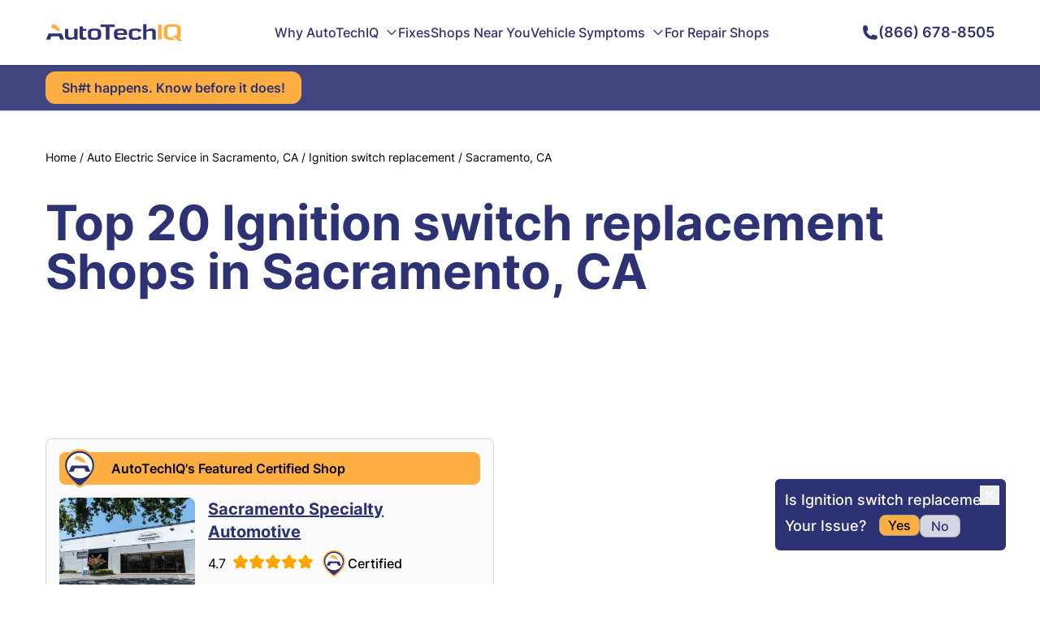

--- FILE ---
content_type: text/html
request_url: https://www.autotechiq.com/fixes/ignition-switch-replacement-in-sacramento-ca
body_size: 76708
content:
<!DOCTYPE html><html lang="en"> <head><meta charset="UTF-8"><meta name="viewport" content="width=device-width"><link rel="icon" type="image/svg+xml" href="/favicon.ico"><link rel="canonical" href="https://www.autotechiq.com/fixes/ignition-switch-replacement-in-sacramento-ca"><meta name="robots" content="index, follow"><meta name="generator" content="Astro v4.11.0"><meta name="description" content="Ignition switch replacement - 
Helps to avoid dangerous situationsnbspA faulty lock may not turn off the engine properly creating a risk of fire or other unfore... in Sacramento, CA  "><meta property="og:title" content="Ignition switch replacement in Sacramento, CA  | AutoTechIQ"><meta property="og:image" content="https://www.autotechiq.com/og-image.jpg"><meta property="og:url" content="https://www.autotechiq.com/fixes/ignition-switch-replacement-in-sacramento-ca"><meta property="og:type" content="website"><meta property="og:site_name" content="AutoTechIQ"><meta property="og:description" content="Ignition switch replacement - 
Helps to avoid dangerous situationsnbspA faulty lock may not turn off the engine properly creating a risk of fire or other unfore... in Sacramento, CA  "><link rel="sitemap" href="/sitemap-index.xml"><title>Ignition switch replacement in Sacramento, CA  | AutoTechIQ</title><script type="text/partytown" src="https://www.googletagmanager.com/gtag/js?id=G-7031KRBSTV"></script><script type="text/partytown" src="/scripts/gtm.js"></script><script type="text/javascript">
              (function(win, doc, sdk_url){
              if(win.ndp) return;
              var tr=win.ndp=function(){
              tr.handleRequest? tr.handleRequest.apply(tr, arguments):tr.queue.push(arguments);
            };
              tr.queue = [];
              var s='script';
              var new_script_section=doc.createElement(s);
              new_script_section.async=!0;
              new_script_section.src=sdk_url;
              var insert_pos=doc.getElementsByTagName(s)[0];
              insert_pos.parentNode.insertBefore(new_script_section, insert_pos);
            })(window, document, 'https://ads.nextdoor.com/public/pixel/ndp.js');
              ndp('init','9410f14c-c754-450b-af88-338f1d4dd650', {});
              ndp('track','PAGE_VIEW');
            </script><noscript><img height="1" width="1" style="display:none" src="https://flask.nextdoor.com/pixel?pid=9410f14c-c754-450b-af88-338f1d4dd650&ev=PAGE_VIEW&noscript=1"></noscript><link rel="stylesheet" href="/_astro/style.BFdOO2OV.css"><script type="module" src="/_astro/hoisted.C0lEt1sE.js"></script>
<script>!(function(w,p,f,c){if(!window.crossOriginIsolated && !navigator.serviceWorker) return;c=w[p]=Object.assign(w[p]||{},{"lib":"/~partytown/","debug":false});c[f]=(c[f]||[]).concat(["dataLayer.push","gtag"])})(window,'partytown','forward');/* Partytown 0.10.2 - MIT builder.io */
const t={preserveBehavior:!1},e=e=>{if("string"==typeof e)return[e,t];const[n,r=t]=e;return[n,{...t,...r}]},n=Object.freeze((t=>{const e=new Set;let n=[];do{Object.getOwnPropertyNames(n).forEach((t=>{"function"==typeof n[t]&&e.add(t)}))}while((n=Object.getPrototypeOf(n))!==Object.prototype);return Array.from(e)})());!function(t,r,o,i,a,s,c,d,l,p,u=t,f){function h(){f||(f=1,"/"==(c=(s.lib||"/~partytown/")+(s.debug?"debug/":""))[0]&&(l=r.querySelectorAll('script[type="text/partytown"]'),i!=t?i.dispatchEvent(new CustomEvent("pt1",{detail:t})):(d=setTimeout(v,1e4),r.addEventListener("pt0",w),a?y(1):o.serviceWorker?o.serviceWorker.register(c+(s.swPath||"partytown-sw.js"),{scope:c}).then((function(t){t.active?y():t.installing&&t.installing.addEventListener("statechange",(function(t){"activated"==t.target.state&&y()}))}),console.error):v())))}function y(e){p=r.createElement(e?"script":"iframe"),t._pttab=Date.now(),e||(p.style.display="block",p.style.width="0",p.style.height="0",p.style.border="0",p.style.visibility="hidden",p.setAttribute("aria-hidden",!0)),p.src=c+"partytown-"+(e?"atomics.js?v=0.10.2":"sandbox-sw.html?"+t._pttab),r.querySelector(s.sandboxParent||"body").appendChild(p)}function v(n,o){for(w(),i==t&&(s.forward||[]).map((function(n){const[r]=e(n);delete t[r.split(".")[0]]})),n=0;n<l.length;n++)(o=r.createElement("script")).innerHTML=l[n].innerHTML,o.nonce=s.nonce,r.head.appendChild(o);p&&p.parentNode.removeChild(p)}function w(){clearTimeout(d)}s=t.partytown||{},i==t&&(s.forward||[]).map((function(r){const[o,{preserveBehavior:i}]=e(r);u=t,o.split(".").map((function(e,r,o){var a;u=u[o[r]]=r+1<o.length?u[o[r]]||(a=o[r+1],n.includes(a)?[]:{}):(()=>{let e=null;if(i){const{methodOrProperty:n,thisObject:r}=((t,e)=>{let n=t;for(let t=0;t<e.length-1;t+=1)n=n[e[t]];return{thisObject:n,methodOrProperty:e.length>0?n[e[e.length-1]]:void 0}})(t,o);"function"==typeof n&&(e=(...t)=>n.apply(r,...t))}return function(){let n;return e&&(n=e(arguments)),(t._ptf=t._ptf||[]).push(o,arguments),n}})()}))})),"complete"==r.readyState?h():(t.addEventListener("DOMContentLoaded",h),t.addEventListener("load",h))}(window,document,navigator,top,window.crossOriginIsolated);;(e=>{e.addEventListener("astro:before-swap",e=>{let r=document.body.querySelector("iframe[src*='/~partytown/']");e.newDocument.body.append(r)})})(document);</script></head> <body> <div class="relative h-14 phone:h-14"></div> <header class="fixed top-0 left-0 w-full h-20 phone:h-16 bg-white shadow z-50"> <div class="relative max-w-[1200px] mx-auto px-4 sm:px-6 lg:px-8 h-full flex items-center justify-between z-40"> <a href="/" aria-label="AutoTechIQ Home Page"> <svg class="w-[168px] phone:w-[130px]" width="168" height="22" viewBox="0 0 168 22" fill="none" xmlns="http://www.w3.org/2000/svg"> <path d="M166.441 5.47025C166.347 4.93751 166.196 4.46579 166.005 4.04317C165.603 3.18305 164.995 2.51192 164.163 2.03275C163.387 1.5759 162.365 1.25745 161.087 1.06995C159.987 0.903285 158.547 0.827393 156.778 0.827393C156.73 0.827393 156.193 0.827393 155.158 0.827393C153.455 0.827393 152.062 0.910725 150.985 1.06995C149.72 1.25596 148.692 1.5759 147.92 2.03275C147.094 2.51192 146.479 3.18305 146.085 4.04317C145.683 4.92263 145.48 6.05954 145.48 7.44495V13.5283C145.48 14.9078 145.683 16.0432 146.085 16.9241C146.479 17.7828 147.094 18.4539 147.92 18.933C148.692 19.3839 149.719 19.7098 150.985 19.8958C151.1 19.9167 151.214 19.9241 151.333 19.945C151.596 19.9732 151.877 20 152.17 20.0283C152.737 20.0685 153.365 20.1042 154.053 20.125C154.065 20.125 154.071 20.125 154.083 20.125C154.117 20.125 154.16 20.125 154.202 20.125C154.238 20.125 154.274 20.125 154.303 20.131C154.31 20.125 154.315 20.125 154.321 20.131V20.1384C154.4 20.1384 154.477 20.1384 154.561 20.1384C154.602 20.1384 154.64 20.1384 154.681 20.1384C154.813 20.1384 154.926 20.1384 155.039 20.1384C155.052 20.1384 155.068 20.1384 155.081 20.1384C155.129 20.1384 155.163 20.1384 155.201 20.1384C155.768 20.1384 156.121 20.1384 156.265 20.1384H160.101C159.826 19.9167 159.282 19.3973 158.475 18.5655C157.345 17.5045 156.234 16.9583 155.14 16.936C154.996 16.936 154.841 16.936 154.679 16.936V16.9286C154.601 16.9256 154.518 16.9256 154.441 16.9256C154.392 16.9182 154.351 16.9182 154.303 16.9182C154.274 16.9182 154.238 16.9182 154.202 16.9182C154.16 16.9107 154.119 16.9107 154.083 16.9107C154.07 16.9107 154.063 16.9107 154.053 16.9107C153.581 16.8825 153.169 16.8408 152.809 16.7857C152.576 16.7455 152.367 16.7024 152.17 16.6473C151.853 16.564 151.572 16.4524 151.333 16.3289C151.279 16.2947 151.22 16.2664 151.166 16.2322C150.748 15.9688 150.444 15.6072 150.251 15.1503C150.061 14.6994 149.97 14.125 149.97 13.4182V7.46579C149.97 6.75299 150.06 6.1637 150.251 5.71281C150.443 5.2634 150.748 4.89584 151.166 4.6384C151.572 4.38245 152.123 4.20239 152.809 4.09823C153.413 4.0015 154.196 3.95239 155.158 3.95239C156.193 3.95239 156.73 3.95239 156.778 3.95239C157.8 3.95239 158.624 4.0015 159.258 4.09823C159.952 4.2009 160.501 4.38096 160.908 4.6384C161.255 4.84674 161.523 5.13096 161.714 5.47025C161.762 5.55358 161.804 5.62948 161.835 5.71281C162.025 6.1637 162.121 6.75299 162.121 7.46579V11.811C162.11 12.1086 162.074 12.3854 162.015 12.6429C161.721 13.8423 160.872 14.5134 159.457 14.6325H156.032C157.807 15.9405 159.409 17.3899 160.825 18.9554C161.961 20.2024 163.012 21.0134 163.986 21.3944C164.645 21.692 165.421 21.8244 166.317 21.7694C166.61 21.7619 166.902 21.7351 167.206 21.6845C167.446 21.6369 167.692 21.5819 167.942 21.5194L165.108 18.2277C165.181 18.1577 165.245 18.0819 165.312 18.0119C166.178 17.0149 166.615 15.5179 166.615 13.5283V7.44495C166.613 6.71876 166.554 6.05954 166.441 5.47025Z" fill="#FFAF42"></path> <path d="M142.898 1.22321H138.464V19.744H142.898V1.22321Z" fill="#FFAF42"></path> <path d="M130.373 6.22617C129.113 6.22617 127.91 6.42707 126.768 6.82885C125.854 7.15474 125.023 7.5848 124.276 8.13242V0.696411H120.177V19.744H124.276V10.2991C124.844 9.88391 125.496 9.55802 126.225 9.31546C127.099 9.03718 128.036 8.90028 129.059 8.90028C129.878 8.90028 130.476 9.04611 130.857 9.33629C131.359 9.72468 131.615 10.4107 131.615 11.4092V19.7455H135.715V10.4806C135.715 9.04611 135.237 7.97171 134.293 7.25296C133.391 6.56546 132.088 6.22617 130.373 6.22617Z" fill="#2D3274"></path> <path d="M110.669 6.2262C109.312 6.2262 108.242 6.26786 107.46 6.35715C106.419 6.48066 105.564 6.69643 104.908 7.02233C104.161 7.38989 103.599 7.91667 103.228 8.60268C102.823 9.3512 102.617 10.308 102.617 11.4851V14.7708C102.617 15.9405 102.821 16.9063 103.228 17.6458C103.604 18.3259 104.161 18.8586 104.908 19.2262C105.565 19.5536 106.402 19.7813 107.43 19.8988C108.207 19.9896 109.253 20.0372 110.567 20.0372C111.9 20.0372 113.005 19.9762 113.885 19.8571C114.912 19.7262 115.749 19.4985 116.407 19.1711C117.118 18.8185 117.656 18.3393 118.008 17.7232C118.128 17.5149 118.23 17.2932 118.307 17.0506C117.063 16.3646 115.814 15.6935 114.565 15.0417V15.1101C114.565 16.067 114.248 16.7113 113.621 17.0446C113.089 17.3274 112.122 17.4658 110.723 17.4658C109.187 17.4658 108.153 17.308 107.62 16.9821C107.305 16.7872 107.077 16.5238 106.934 16.1786C106.791 15.8318 106.719 15.381 106.719 14.8274V11.4107C106.719 10.8557 106.791 10.4063 106.934 10.0744C107.083 9.72768 107.316 9.45685 107.633 9.2634C107.944 9.08334 108.367 8.95239 108.906 8.86756C109.39 8.79911 110.041 8.7634 110.855 8.7634C112.133 8.7634 113.03 8.88096 113.545 9.12352C114.022 9.34524 114.327 9.7128 114.452 10.2321C114.495 10.4122 114.519 10.6131 114.519 10.8274V10.9792C115.726 10.1473 116.951 9.3512 118.187 8.56846C118.135 8.45685 118.081 8.34673 118.014 8.24256C117.99 8.20834 117.967 8.17262 117.942 8.1384C117.62 7.65328 117.148 7.27828 116.525 6.99405C115.898 6.70983 115.079 6.50893 114.075 6.38542C113.186 6.2753 112.048 6.2262 110.669 6.2262Z" fill="#2D3274"></path> <path d="M100.389 13.8973V11.8601C100.389 10.7366 100.234 9.8006 99.9184 9.07441C99.6001 8.34673 99.1111 7.76489 98.4411 7.34078C97.7968 6.93899 96.9419 6.64733 95.8843 6.46875C94.9101 6.30209 93.6728 6.2262 92.1557 6.2262C90.8645 6.2262 89.8005 6.2887 88.9521 6.41965C87.9484 6.57887 87.1167 6.84227 86.4711 7.20983C85.0297 8.03423 84.3135 9.5387 84.3135 11.7277V14.5074C84.3135 16.6964 85.0605 18.2069 86.5609 19.0461C87.2296 19.4122 88.0857 19.683 89.1125 19.8348C89.9853 19.9673 91.066 20.0357 92.3637 20.0357C95.1129 20.0357 97.1075 19.7455 98.3577 19.1488C98.8236 18.9211 99.2125 18.6503 99.5282 18.3244C99.6835 18.1577 99.8221 17.9777 99.9402 17.7917C99.1457 17.314 98.3512 16.8333 97.5568 16.3497C97.2333 16.1548 96.9111 15.9688 96.589 15.7664C96.5633 16.1072 96.4619 16.3839 96.2848 16.6191C96.1218 16.8125 95.9139 16.9792 95.6507 17.0967C95.0719 17.3601 94.0784 17.4926 92.6743 17.4926C91.1264 17.4926 90.0456 17.3199 89.4244 16.9598C88.7493 16.5714 88.4143 15.878 88.4143 14.8735V13.8973H100.389ZM88.413 11.6458V11.0149C88.413 10.0789 88.7416 9.43453 89.4103 9.0878C89.9904 8.78274 91.0185 8.63096 92.4933 8.63096C93.9398 8.63096 94.932 8.76935 95.4633 9.04614C96.0781 9.37203 96.39 10.003 96.39 10.9316V11.6458H88.413Z" fill="#2D3274"></path> <path d="M85.351 4.20981V1.22321H67.6963V4.20981H74.3064V19.744H78.746V4.20981H85.351Z" fill="#2D3274"></path> <path d="M66.1617 7.00891C65.493 6.69046 64.6369 6.47617 63.5741 6.35117C62.7848 6.26784 61.6977 6.22766 60.3166 6.22766C58.924 6.22766 57.8304 6.26933 57.0475 6.35117C55.9835 6.47617 55.1222 6.69195 54.4535 7.00891C53.695 7.37647 53.1264 7.90326 52.7503 8.58927C52.3434 9.33629 52.1406 10.3006 52.1406 11.4851V14.7708C52.1406 15.9553 52.3434 16.9256 52.7503 17.6666C53.1264 18.3601 53.695 18.878 54.4535 19.247C55.1222 19.5729 55.9822 19.7872 57.0475 19.9047C57.8304 19.9881 58.924 20.0357 60.3166 20.0357C61.7028 20.0357 62.7912 19.9881 63.5741 19.9047C64.6382 19.7872 65.493 19.5714 66.1617 19.247C66.9151 18.8794 67.4824 18.3601 67.8585 17.6666C68.2705 16.9256 68.4746 15.9553 68.4746 14.7708V11.4851C68.4746 10.3006 68.2705 9.33629 67.8585 8.58927C67.4824 7.90326 66.9151 7.37647 66.1617 7.00891ZM63.4535 9.21873C63.7769 9.40623 64.0093 9.66963 64.153 10.0089C64.2968 10.3408 64.3686 10.7842 64.3686 11.3318V14.9003C64.3686 15.433 64.2968 15.8631 64.153 16.1964C64.0093 16.5297 63.7769 16.7916 63.4535 16.9791C62.8977 17.305 61.8517 17.4628 60.3166 17.4628C58.7571 17.4628 57.6995 17.305 57.1438 16.9791C56.8267 16.7916 56.5931 16.5283 56.4494 16.1964C56.3056 15.8646 56.2402 15.433 56.2402 14.9003V11.3318C56.2402 10.7842 56.3056 10.3408 56.4494 10.0089C56.5931 9.66814 56.8254 9.40623 57.1438 9.21873C57.6931 8.90028 58.7507 8.74105 60.3166 8.74105C61.8645 8.74105 62.9106 8.90028 63.4535 9.21873Z" fill="#2D3274"></path> <path d="M50.3651 8.97771V6.51789H46.0024V3.41968H41.8965V15.8795C41.8965 17.2991 42.3149 18.3378 43.1453 19.0105C43.9283 19.6414 45.1181 19.9524 46.6955 19.9524C47.3886 19.9524 48.0933 19.9048 48.8159 19.814C49.396 19.7366 49.9107 19.6414 50.3651 19.5298V17.2024C49.7426 17.3274 49.1586 17.3899 48.608 17.3899C47.6453 17.3899 46.9638 17.2173 46.5582 16.8765C46.1873 16.5581 46.0024 16.0521 46.0024 15.3527V8.97771H50.3651Z" fill="#2D3274"></path> <path d="M28.0063 6.51636H23.9004V15.4003C23.9004 17.055 24.4562 18.2619 25.5677 19.0104C26.4995 19.6414 27.8446 19.9524 29.6069 19.9524C30.8095 19.9524 31.957 19.7872 33.0441 19.4613C33.9464 19.183 34.7409 18.8155 35.4109 18.3675L35.8293 19.7455H39.445V6.51784H35.339V16.067C34.8731 16.4271 34.3405 16.7128 33.7436 16.9122C33.0621 17.1473 32.3215 17.2589 31.5206 17.2589C30.223 17.2589 29.3271 17.0789 28.8252 16.7039C28.2759 16.3155 28.0063 15.5878 28.0063 14.5357V6.51636Z" fill="#2D3274"></path> <path d="M22.9748 19.7456L19.9868 12.3661H3.73757L0.808594 19.7456H5.68594L7.20947 15.6444H16.5804L18.0988 19.7456H22.9748Z" fill="#2D3274"></path> <path d="M18.3139 9.05208C18.1278 8.6503 17.9378 8.25595 17.7466 7.87351C15.3387 3.24554 12.2365 0.848214 8.42317 0.6875L6.60059 5.42708C6.97665 5.43452 7.37198 5.44792 7.80324 5.47619C8.92631 5.58631 9.94285 5.89137 10.8503 6.38393C11.7051 6.84822 12.506 7.375 13.2286 7.94941C13.959 8.52381 15.0166 8.89881 16.4028 9.0506H18.3139V9.05208Z" fill="#FFAF42"></path> </svg> </a> <!--cq--><div style="display: contents" q:container="paused" q:version="1.5.4" q:render="ssr" q:base="/build/" q:manifest-hash="jmr5f6" class="qc📦"><!--qv q:id=0 q:key=g7w0:--><nav role="navigation" class="relative h-full block netbook:hidden z-20" q:key="oy_2"><ul class="relative flex gap-7 items-center h-full"><li class="relative h-full hover:underline" on:mouseenter="q-1tvwSugX.js#s_eSPEAPRkwUk[0 1]" on:mouseleave="q-Canl_Fe6.js#s_Sadkp3iYSS8[0]" on:click="q-CJeghtNP.js#s_v08lSswgFhM[0 1 2]" q:key="#" q:id="1"><a href="#" class="relative w-full h-full flex items-center text-primary font-medium">Why AutoTechIQ<!--qv q:id=2 q:key=bVKj:oy_0--><svg xmlns="http://www.w3.org/2000/svg" fill="none" viewBox="0 0 24 24" stroke-width="2" stroke="currentColor" class="w-4 h-4 ml-2" q:key="oy_3"><path stroke-linecap="round" stroke-linejoin="round" d="m19.5 8.25-7.5 7.5-7.5-7.5"></path></svg><!--/qv--></a></li><li class="relative h-full hover:underline" on:mouseenter="q-1tvwSugX.js#s_eSPEAPRkwUk[0 1]" on:mouseleave="q-Canl_Fe6.js#s_Sadkp3iYSS8[0]" on:click="q-CJeghtNP.js#s_v08lSswgFhM[0 1 2]" q:key="/fixes" q:id="3"><a href="/fixes" class="relative w-full h-full flex items-center text-primary font-medium">Fixes</a></li><li class="relative h-full hover:underline" on:mouseenter="q-1tvwSugX.js#s_eSPEAPRkwUk[0 1]" on:mouseleave="q-Canl_Fe6.js#s_Sadkp3iYSS8[0]" on:click="q-CJeghtNP.js#s_v08lSswgFhM[0 1 2]" q:key="/shops-near-you" q:id="4"><a href="/shops-near-you" class="relative w-full h-full flex items-center text-primary font-medium">Shops Near You</a></li><li class="relative h-full hover:underline" on:mouseenter="q-1tvwSugX.js#s_eSPEAPRkwUk[0 1]" on:mouseleave="q-Canl_Fe6.js#s_Sadkp3iYSS8[0]" on:click="q-CJeghtNP.js#s_v08lSswgFhM[0 1 2]" q:key="/symptom" q:id="5"><a href="/symptom" class="relative w-full h-full flex items-center text-primary font-medium">Vehicle Symptoms<!--qv q:id=6 q:key=bVKj:oy_0--><svg xmlns="http://www.w3.org/2000/svg" fill="none" viewBox="0 0 24 24" stroke-width="2" stroke="currentColor" class="w-4 h-4 ml-2" q:key="oy_3"><path stroke-linecap="round" stroke-linejoin="round" d="m19.5 8.25-7.5 7.5-7.5-7.5"></path></svg><!--/qv--></a></li><li class="relative h-full hover:underline" on:mouseenter="q-1tvwSugX.js#s_eSPEAPRkwUk[0 1]" on:mouseleave="q-Canl_Fe6.js#s_Sadkp3iYSS8[0]" on:click="q-CJeghtNP.js#s_v08lSswgFhM[0 1 2]" q:key="/tools" q:id="7"><a href="/tools" class="relative w-full h-full flex items-center text-primary font-medium">For Repair Shops</a></li></ul></nav><q:template q:slot="qwik-scripts" hidden aria-hidden="true"><span q:slot="qwik-scripts" qwik-scripts=""><script q:key="prefetch-graph">((qc,q,b,h,u)=>{q.push(["graph-url",b,u||`q-bundle-graph-${h||qc.getAttribute("q:manifest-hash")}.json`]);})(document.currentScript.closest('[q\\:container]'),window.qwikPrefetchSW||(window.qwikPrefetchSW=[]),"/build/",null,null);</script></span></q:template><!--/qv--><script q:type="prefetch-bundles">document.dispatchEvent(new CustomEvent("qprefetch",{detail:{"bundles":["q-1tvwSugX.js","q-BztxkzrW.js","q-Canl_Fe6.js","q-CJeghtNP.js"]}}));document.dispatchEvent(new CustomEvent('qprefetch', {detail:{links: [location.pathname]}}))</script><script type="qwik/json">{"refs":{"1":"1 8c l","3":"1 8d o","4":"1 8e r","5":"1 8f 86","7":"1 8g 89"},"ctx":{"0":{"h":"8b 0!","s":"1"}},"objs":[{"menu":"8a"},"\u00122",null,"Why AutoTechIQ","#","Our Purpose","/why-us",{"label":"5","slug":"6"},"Our Team","/our-team",{"label":"8","slug":"9"},"Author: Uwe Kleinschmidt","/author/Uwe-Kleinschmidt",{"label":"b","slug":"c"},"Author: Frank Scandura","/author/Frank-Scandura",{"label":"e","slug":"f"},"Business Certification Levels","/business-certification-levels",{"label":"h","slug":"i"},["7","a","d","g","j"],{"label":"3","slug":"4","children":"k"},"Fixes","/fixes",{"label":"m","slug":"n"},"Shops Near You","/shops-near-you",{"label":"p","slug":"q"},"Vehicle Symptoms","/symptom","What Do My Dashboard Warning Lights Mean?","https://www.autotechiq.com/symptom/what-do-my-dashboard-warning-lights-mean-main",true,{"label":"u","slug":"v","parent":"w"},"Check Engine Light","https://www.autotechiq.com/symptom/check-engine-light-is-on",{"label":"y","slug":"z","parent":"8h"},"Oil Pressure Light","https://www.autotechiq.com/symptom/oil-pressure-warning-light",{"label":"11","slug":"12","parent":"8h"},"Transmission Light","https://www.autotechiq.com/symptom/why-is-my-transmission-warning-light-on-and-what-should-i-do-about-it",{"label":"14","slug":"15","parent":"8h"},"Engine Temperature Light","https://www.autotechiq.com/symptom/car-engine-temperature-warning-light-what-it-means-and-why-its-on",{"label":"17","slug":"18","parent":"8h"},"ABS/Traction Control Light","https://www.autotechiq.com/symptom/your-cars-abs-and-traction-control-lights-what-they-mean-and-where-to-find-help",{"label":"1a","slug":"1b","parent":"8h"},"Tire Pressure Light","https://www.autotechiq.com/symptom/tire-pressure-light-is-on",{"label":"1d","slug":"1e","parent":"8h"},"Power Steering Light","https://www.autotechiq.com/symptom/power-steering-warning-light",{"label":"1g","slug":"1h","parent":"8h"},"Brake Light","https://www.autotechiq.com/symptom/brake-light-on-dash-is-on",{"label":"1j","slug":"1k","parent":"8h"},"Battery Light","https://www.autotechiq.com/symptom/car-battery-warning-light-symptoms-and-causes",{"label":"1m","slug":"1n","parent":"8h"},"What Are Common Car Failure Searches?","https://www.autotechiq.com/symptom/what-are-common-car-failure-searches",{"label":"1p","slug":"1q","parent":"w"},"Bad Starter","https://www.autotechiq.com/symptom/why-wont-my-car-start-bad-starter-causes-and-symptoms",{"label":"1s","slug":"1t","parent":"8h"},"Reduced Engine Power Light","https://www.autotechiq.com/symptom/hey-why-is-my-cars-reduced-engine-power-message-on",{"label":"1v","slug":"1w","parent":"8h"},"ESC Light","https://www.autotechiq.com/symptom/hey-why-is-my-cars-esc-light-active",{"label":"1y","slug":"1z","parent":"8h"},"Bad Fuel Pump","https://www.autotechiq.com/symptom/bad-fuel-pump-symptoms-and-causes",{"label":"21","slug":"22","parent":"8h"},"Bad Ignition Switch","https://www.autotechiq.com/symptom/bad-ignition-switch-symptoms-and-causes",{"label":"24","slug":"25","parent":"8h"},"Bad Camshaft Sensor","https://www.autotechiq.com/symptom/hey-why-am-i-being-told-that-my-camshaft-sensor-failed",{"label":"27","slug":"28","parent":"8h"},"Why Does my Car smell?","https://www.autotechiq.com/symptom/my-car-smells-like-burning-rubber-main",{"label":"2a","slug":"2b","parent":"w"},"Burning Plastic Smell","https://www.autotechiq.com/symptom/my-car-smells-like-burning-plastic",{"label":"2d","slug":"2e","parent":"8h"},"Burning Rubber Smell","https://www.autotechiq.com/symptom/my-car-smells-like-burning-rubber-3",{"label":"2g","slug":"2h","parent":"8h"},"Rotten Egg Smell","https://www.autotechiq.com/symptom/my-car-smells-like-rotten-eggs",{"label":"2j","slug":"2k","parent":"8h"},"Burning Oil Smell","https://www.autotechiq.com/symptom/my-car-smells-like-burning-oil",{"label":"2m","slug":"2n","parent":"8h"},"Why Does My Car Drive Weird?","https://www.autotechiq.com/symptom/why-does-my-car-drive-weird",{"label":"2p","slug":"2q","parent":"w"},"Struggle To Start With Cold Engine","https://www.autotechiq.com/symptom/hey-why-does-my-car-struggles-to-start-when-its-engine-is-cold",{"label":"2s","slug":"2t","parent":"8h"},"Jerking When Accelerating at Low Speeds","https://www.autotechiq.com/symptom/jerking-when-accelerating-at-slow-speeds",{"label":"2v","slug":"2w","parent":"8h"},"Brake Caliper Issue","https://www.autotechiq.com/symptom/hey-why-is-there-smoke-coming-from-my-cars-wheels",{"label":"2y","slug":"2z","parent":"8h"},"Steering Wheel Shaking","https://www.autotechiq.com/symptom/hey-why-is-my-cars-steering-wheel-shaking",{"label":"31","slug":"32","parent":"8h"},"Transmission Slipping","https://www.autotechiq.com/symptom/hey-why-is-my-cars-transmission-slipping",{"label":"34","slug":"35","parent":"8h"},"Not Accelerating","https://www.autotechiq.com/symptom/hey-why-is-my-car-not-accelerating",{"label":"37","slug":"38","parent":"8h"},"Engine Sputtering","https://www.autotechiq.com/symptom/hey-why-is-my-cars-engine-sputtering",{"label":"3a","slug":"3b","parent":"8h"},"Shaking While Braking","https://www.autotechiq.com/symptom/hey-why-does-my-car-shake-when-i-brake",{"label":"3d","slug":"3e","parent":"8h"},"Jerking When Accelerating","https://www.autotechiq.com/symptom/hey-why-does-my-car-jerks-when-accelerating",{"label":"3g","slug":"3h","parent":"8h"},"Stuck Brake Pad","https://www.autotechiq.com/symptom/hey-why-is-my-cars-brake-pad-sticking",{"label":"3j","slug":"3k","parent":"8h"},"Can't Shift Out Of \"Park\"","https://www.autotechiq.com/symptom/hey-why-wont-my-car-shift-out-of-park",{"label":"3m","slug":"3n","parent":"8h"},"Brakes Grinding","https://www.autotechiq.com/symptom/hey-why-is-my-car-grinding-when-i-brake",{"label":"3p","slug":"3q","parent":"8h"},"No Start","https://www.autotechiq.com/symptom/hey-why-wont-my-car-start",{"label":"3s","slug":"3t","parent":"8h"},"Car Overheating","https://www.autotechiq.com/symptom/hey-why-is-my-car-overheating",{"label":"3v","slug":"3w","parent":"8h"},"Why Does My Car Make Noises?","https://www.autotechiq.com/symptom/why-does-my-car-make-noises-summary",{"label":"3y","slug":"3z","parent":"w"},"Humming Noise","https://www.autotechiq.com/symptom/humming-noise-while-driving",{"label":"41","slug":"42","parent":"8h"},"No Noise/No Start","https://www.autotechiq.com/symptom/car-wont-start-no-noise",{"label":"44","slug":"45","parent":"8h"},"Squeaking Noise","https://www.autotechiq.com/symptom/my-car-squealing-noise-while-driving-but-no-brakes-applied",{"label":"47","slug":"48","parent":"8h"},"Lawn Mower Noise","https://www.autotechiq.com/symptom/car-sounds-like-a-lawn-mower",{"label":"4a","slug":"4b","parent":"8h"},"Symptoms Without Summary","https://www.autotechiq.com/symptom",{"label":"4d","slug":"4e","parent":"w"},"Car Leaking Gas","https://www.autotechiq.com/symptom/hey-why-is-my-car-leaking-gas",false,{"label":"4g","slug":"4h","parent":"4i"},"Bad Brake Caliper","https://www.autotechiq.com/symptom/bad-brake-caliper",{"label":"4k","slug":"4l","parent":"4i"},"Camshaft Position Sensor Replacement Cost","https://www.autotechiq.com/symptom/camshaft-position-sensor-replacement-cost",{"label":"4n","slug":"4o","parent":"4i"},"Head Gasket Repair Price","https://www.autotechiq.com/symptom/head-gasket-repair-price",{"label":"4q","slug":"4r","parent":"4i"},"Shaking While Braking At High Speeds","https://www.autotechiq.com/symptom/hey-why-does-my-car-shake-when-i-brake-at-high-speeds",{"label":"4t","slug":"4u","parent":"4i"},"AC Smells Like Vinegar","https://www.autotechiq.com/symptom/hey-why-does-my-car-ac-smell-like-vinegar",{"label":"4w","slug":"4x","parent":"4i"},"Shaking When Stopped","https://www.autotechiq.com/symptom/hey-why-is-my-car-shaking-when-stopped",{"label":"4z","slug":"50","parent":"4i"},"Valve Cover Gasket Replacement","https://www.autotechiq.com/symptom/valve-cover-gasket-replacement",{"label":"52","slug":"53","parent":"4i"},"AC Blowing Hot Air","https://www.autotechiq.com/symptom/hey-why-is-my-cars-ac-blowing-hot-air",{"label":"55","slug":"56","parent":"4i"},"Shaking While Idle","https://www.autotechiq.com/symptom/hey-why-is-my-car-shaking-when-idle",{"label":"58","slug":"59","parent":"4i"},"Car Leaking Water","https://www.autotechiq.com/symptom/hey-why-is-my-car-leaking-water",{"label":"5b","slug":"5c","parent":"4i"},"Throttle Position Sensor Replacement Cost","https://www.autotechiq.com/symptom/throttle-position-sensor-replacement-cost",{"label":"5e","slug":"5f","parent":"4i"},"Canister Purge Valve Replacement Cost","https://www.autotechiq.com/symptom/canister-purge-valve-replacement-cost",{"label":"5h","slug":"5i","parent":"4i"},"Car Leaking Coolant","https://www.autotechiq.com/symptom/hey-why-is-my-car-leaking-coolant",{"label":"5k","slug":"5l","parent":"4i"},"Fuel Pressure Regulator Replacement Cost","https://www.autotechiq.com/symptom/fuel-pressure-regulator-replacement-cost",{"label":"5n","slug":"5o","parent":"4i"},"Shaking While Driving","https://www.autotechiq.com/symptom/hey-why-is-my-car-shaking-while-i-drive",{"label":"5q","slug":"5r","parent":"4i"},"Overheating AC","https://www.autotechiq.com/symptom/hey-why-is-my-car-overheating-when-i-turn-the-ac",{"label":"5t","slug":"5u","parent":"4i"},"Evap System Leak","https://www.autotechiq.com/symptom/hey-why-is-my-evap-system-leaking",{"label":"5w","slug":"5x","parent":"4i"},"AC Isn't Cooling","https://www.autotechiq.com/symptom/hey-why-is-my-cars-ac-not-blowing-cold-air",{"label":"5z","slug":"60","parent":"4i"},"Oil Change Price","https://www.autotechiq.com/symptom/oil-change-price",{"label":"62","slug":"63","parent":"4i"},"Power Steering Fluid Leak","https://www.autotechiq.com/symptom/hey-why-is-my-power-steering-fluid-leaking",{"label":"65","slug":"66","parent":"4i"},"Car Leaking Oil","https://www.autotechiq.com/symptom/hey-why-is-my-car-leaking-oil",{"label":"68","slug":"69","parent":"4i"},"Oxygen Sensor Replacement Cost","https://www.autotechiq.com/symptom/oxygen-sensor-replacement-cost",{"label":"6b","slug":"6c","parent":"4i"},"Radiator Leaking","https://www.autotechiq.com/symptom/hey-why-is-my-radiator-leaking",{"label":"6e","slug":"6f","parent":"4i"},"Tire Rotation Cost","https://www.autotechiq.com/symptom/tire-rotation-cost",{"label":"6h","slug":"6i","parent":"4i"},"Wheel Bearing Replacement Cost","https://www.autotechiq.com/symptom/wheel-bearing-replacement-cost",{"label":"6k","slug":"6l","parent":"4i"},"Car Leaking Red Fluid","https://www.autotechiq.com/symptom/hey-why-is-there-red-fluid-leaking-from-my-car",{"label":"6n","slug":"6o","parent":"4i"},"Car Battery Replacement Cost","https://www.autotechiq.com/symptom/car-battery-replacement-cost",{"label":"6q","slug":"6r","parent":"4i"},"Shaking When Accelerating","https://www.autotechiq.com/symptom/hey-why-is-my-car-shaking-when-accelerating",{"label":"6t","slug":"6u","parent":"4i"},"Car Battery Leaking","https://www.autotechiq.com/symptom/hey-why-is-my-car-battery-leaking",{"label":"6w","slug":"6x","parent":"4i"},"Wheel Alignment Cost","https://www.autotechiq.com/symptom/wheel-alignment-cost",{"label":"6z","slug":"70","parent":"4i"},"Control Arm Replacement Cost","https://www.autotechiq.com/symptom/control-arm-replacement-cost",{"label":"72","slug":"73","parent":"4i"},"Windshield Wipers Don't Work","https://www.autotechiq.com/symptom/windshield-wipers-don't-work",{"label":"75","slug":"76","parent":"4i"},"Cabin Air Filter Replacement Cost","https://www.autotechiq.com/symptom/cabin-air-filter-replacement-cost",{"label":"78","slug":"79","parent":"4i"},"Heater Not Working","https://www.autotechiq.com/symptom/heater-not-working",{"label":"7b","slug":"7c","parent":"4i"},"AC Not Working.","https://www.autotechiq.com/symptom/hey-why-is-my-cars-ac-not-working",{"label":"7e","slug":"7f","parent":"4i"},"Timing Belt Replacement Cost","https://www.autotechiq.com/symptom/timing-belt-replacement-cost",{"label":"7h","slug":"7i","parent":"4i"},"Catalytic Converter Replacement Price","https://www.autotechiq.com/symptom/catalytic-converter-replacement-price",{"label":"7k","slug":"7l","parent":"4i"},"Shaking At High Speeds","https://www.autotechiq.com/symptom/hey-why-is-my-car-shaking-at-high-speeds",{"label":"7n","slug":"7o","parent":"4i"},"AC Only Work Sometimes","https://www.autotechiq.com/symptom/hey-why-does-my-cars-ac-sometimes-work-and-sometimes-dont",{"label":"7q","slug":"7r","parent":"4i"},"Pink Fluid Leaking","https://www.autotechiq.com/symptom/hey-why-is-pink-fluid-leaking-from-my-car",{"label":"7t","slug":"7u","parent":"4i"},"Coolant Reservoir Replacement Cost","https://www.autotechiq.com/symptom/coolant-reservoir-replacement-cost",{"label":"7w","slug":"7x","parent":"4i"},"Torque Converter Replacement Cost","https://www.autotechiq.com/symptom/torque-converter-replacement-cost",{"label":"7z","slug":"80","parent":"4i"},"Fuel Pump Replacement Cost | How Much is a Fuel Pump","https://www.autotechiq.com/symptom/fuel-pump-replacement-cost-or-how-much-is-a-fuel-pump",{"label":"82","slug":"83","parent":"4i"},["x","10","13","16","19","1c","1f","1i","1l","1o","1r","1u","1x","20","23","26","29","2c","2f","2i","2l","2o","2r","2u","2x","30","33","36","39","3c","3f","3i","3l","3o","3r","3u","3x","40","43","46","49","4c","4f","4j","4m","4p","4s","4v","4y","51","54","57","5a","5d","5g","5j","5m","5p","5s","5v","5y","61","64","67","6a","6d","6g","6j","6m","6p","6s","6v","6y","71","74","77","7a","7d","7g","7j","7m","7p","7s","7v","7y","81","84"],{"label":"s","slug":"t","children":"85"},"For Repair Shops","/tools",{"label":"87","slug":"88"},["l","o","r","86","89"],"\u0002q-wD8ONuyC.js#s_g7w05f5nWHg",0,1,2,3,4,"\u0001"],"subs":[["0 #0 menu"],["0 #0"]]}</script><script>(window.qwikevents||=[]).push("mouseenter", "mouseleave", "click")</script></div><!--/cq--> <div class="flex items-center gap-4"> <a href="tel:+18666788505" class="flex items-center gap-2 text-primary font-semibold hover:text-secondary text-lg phone:text-sm"><svg xmlns="http://www.w3.org/2000/svg" viewBox="0 0 24 24" fill="currentColor" class="w-5 h-5"> <path fill-rule="evenodd" d="M1.5 4.5a3 3 0 0 1 3-3h1.372c.86 0 1.61.586 1.819 1.42l1.105 4.423a1.875 1.875 0 0 1-.694 1.955l-1.293.97c-.135.101-.164.249-.126.352a11.285 11.285 0 0 0 6.697 6.697c.103.038.25.009.352-.126l.97-1.293a1.875 1.875 0 0 1 1.955-.694l4.423 1.105c.834.209 1.42.959 1.42 1.82V19.5a3 3 0 0 1-3 3h-2.25C8.552 22.5 1.5 15.448 1.5 6.75V4.5Z" clip-rule="evenodd"></path> </svg>
(866) 678-8505</a> <div class="sidebar-menu hidden netbook:block" data-astro-cid-2fvs2lfi> <label for="sidebar-toggle" data-astro-cid-2fvs2lfi><svg xmlns="http://www.w3.org/2000/svg" fill="none" viewBox="0 0 24 24" stroke-width="1.5" stroke="currentColor" class="w-6 h-6" data-astro-cid-2fvs2lfi> <path stroke-linecap="round" stroke-linejoin="round" d="M3.75 6.75h16.5M3.75 12h16.5m-16.5 5.25h16.5" data-astro-cid-2fvs2lfi></path> </svg> </label> <input type="checkbox" id="sidebar-toggle" data-astro-cid-2fvs2lfi> <div class="sidebar-content fixed top-0 right-0 z-10 bg-white shadow w-screen max-w-[600px] h-screen" data-astro-cid-2fvs2lfi> <div class="relative w-full h-20 flex items-center justify-between px-4" data-astro-cid-2fvs2lfi> <svg width="168" height="22" viewBox="0 0 168 22" fill="none" xmlns="http://www.w3.org/2000/svg" data-astro-cid-2fvs2lfi> <path d="M166.441 5.47025C166.347 4.93751 166.196 4.46579 166.005 4.04317C165.603 3.18305 164.995 2.51192 164.163 2.03275C163.387 1.5759 162.365 1.25745 161.087 1.06995C159.987 0.903285 158.547 0.827393 156.778 0.827393C156.73 0.827393 156.193 0.827393 155.158 0.827393C153.455 0.827393 152.062 0.910725 150.985 1.06995C149.72 1.25596 148.692 1.5759 147.92 2.03275C147.094 2.51192 146.479 3.18305 146.085 4.04317C145.683 4.92263 145.48 6.05954 145.48 7.44495V13.5283C145.48 14.9078 145.683 16.0432 146.085 16.9241C146.479 17.7828 147.094 18.4539 147.92 18.933C148.692 19.3839 149.719 19.7098 150.985 19.8958C151.1 19.9167 151.214 19.9241 151.333 19.945C151.596 19.9732 151.877 20 152.17 20.0283C152.737 20.0685 153.365 20.1042 154.053 20.125C154.065 20.125 154.071 20.125 154.083 20.125C154.117 20.125 154.16 20.125 154.202 20.125C154.238 20.125 154.274 20.125 154.303 20.131C154.31 20.125 154.315 20.125 154.321 20.131V20.1384C154.4 20.1384 154.477 20.1384 154.561 20.1384C154.602 20.1384 154.64 20.1384 154.681 20.1384C154.813 20.1384 154.926 20.1384 155.039 20.1384C155.052 20.1384 155.068 20.1384 155.081 20.1384C155.129 20.1384 155.163 20.1384 155.201 20.1384C155.768 20.1384 156.121 20.1384 156.265 20.1384H160.101C159.826 19.9167 159.282 19.3973 158.475 18.5655C157.345 17.5045 156.234 16.9583 155.14 16.936C154.996 16.936 154.841 16.936 154.679 16.936V16.9286C154.601 16.9256 154.518 16.9256 154.441 16.9256C154.392 16.9182 154.351 16.9182 154.303 16.9182C154.274 16.9182 154.238 16.9182 154.202 16.9182C154.16 16.9107 154.119 16.9107 154.083 16.9107C154.07 16.9107 154.063 16.9107 154.053 16.9107C153.581 16.8825 153.169 16.8408 152.809 16.7857C152.576 16.7455 152.367 16.7024 152.17 16.6473C151.853 16.564 151.572 16.4524 151.333 16.3289C151.279 16.2947 151.22 16.2664 151.166 16.2322C150.748 15.9688 150.444 15.6072 150.251 15.1503C150.061 14.6994 149.97 14.125 149.97 13.4182V7.46579C149.97 6.75299 150.06 6.1637 150.251 5.71281C150.443 5.2634 150.748 4.89584 151.166 4.6384C151.572 4.38245 152.123 4.20239 152.809 4.09823C153.413 4.0015 154.196 3.95239 155.158 3.95239C156.193 3.95239 156.73 3.95239 156.778 3.95239C157.8 3.95239 158.624 4.0015 159.258 4.09823C159.952 4.2009 160.501 4.38096 160.908 4.6384C161.255 4.84674 161.523 5.13096 161.714 5.47025C161.762 5.55358 161.804 5.62948 161.835 5.71281C162.025 6.1637 162.121 6.75299 162.121 7.46579V11.811C162.11 12.1086 162.074 12.3854 162.015 12.6429C161.721 13.8423 160.872 14.5134 159.457 14.6325H156.032C157.807 15.9405 159.409 17.3899 160.825 18.9554C161.961 20.2024 163.012 21.0134 163.986 21.3944C164.645 21.692 165.421 21.8244 166.317 21.7694C166.61 21.7619 166.902 21.7351 167.206 21.6845C167.446 21.6369 167.692 21.5819 167.942 21.5194L165.108 18.2277C165.181 18.1577 165.245 18.0819 165.312 18.0119C166.178 17.0149 166.615 15.5179 166.615 13.5283V7.44495C166.613 6.71876 166.554 6.05954 166.441 5.47025Z" fill="#FFAF42" data-astro-cid-2fvs2lfi></path> <path d="M142.898 1.22321H138.464V19.744H142.898V1.22321Z" fill="#FFAF42" data-astro-cid-2fvs2lfi></path> <path d="M130.373 6.22617C129.113 6.22617 127.91 6.42707 126.768 6.82885C125.854 7.15474 125.023 7.5848 124.276 8.13242V0.696411H120.177V19.744H124.276V10.2991C124.844 9.88391 125.496 9.55802 126.225 9.31546C127.099 9.03718 128.036 8.90028 129.059 8.90028C129.878 8.90028 130.476 9.04611 130.857 9.33629C131.359 9.72468 131.615 10.4107 131.615 11.4092V19.7455H135.715V10.4806C135.715 9.04611 135.237 7.97171 134.293 7.25296C133.391 6.56546 132.088 6.22617 130.373 6.22617Z" fill="#2D3274" data-astro-cid-2fvs2lfi></path> <path d="M110.669 6.2262C109.312 6.2262 108.242 6.26786 107.46 6.35715C106.419 6.48066 105.564 6.69643 104.908 7.02233C104.161 7.38989 103.599 7.91667 103.228 8.60268C102.823 9.3512 102.617 10.308 102.617 11.4851V14.7708C102.617 15.9405 102.821 16.9063 103.228 17.6458C103.604 18.3259 104.161 18.8586 104.908 19.2262C105.565 19.5536 106.402 19.7813 107.43 19.8988C108.207 19.9896 109.253 20.0372 110.567 20.0372C111.9 20.0372 113.005 19.9762 113.885 19.8571C114.912 19.7262 115.749 19.4985 116.407 19.1711C117.118 18.8185 117.656 18.3393 118.008 17.7232C118.128 17.5149 118.23 17.2932 118.307 17.0506C117.063 16.3646 115.814 15.6935 114.565 15.0417V15.1101C114.565 16.067 114.248 16.7113 113.621 17.0446C113.089 17.3274 112.122 17.4658 110.723 17.4658C109.187 17.4658 108.153 17.308 107.62 16.9821C107.305 16.7872 107.077 16.5238 106.934 16.1786C106.791 15.8318 106.719 15.381 106.719 14.8274V11.4107C106.719 10.8557 106.791 10.4063 106.934 10.0744C107.083 9.72768 107.316 9.45685 107.633 9.2634C107.944 9.08334 108.367 8.95239 108.906 8.86756C109.39 8.79911 110.041 8.7634 110.855 8.7634C112.133 8.7634 113.03 8.88096 113.545 9.12352C114.022 9.34524 114.327 9.7128 114.452 10.2321C114.495 10.4122 114.519 10.6131 114.519 10.8274V10.9792C115.726 10.1473 116.951 9.3512 118.187 8.56846C118.135 8.45685 118.081 8.34673 118.014 8.24256C117.99 8.20834 117.967 8.17262 117.942 8.1384C117.62 7.65328 117.148 7.27828 116.525 6.99405C115.898 6.70983 115.079 6.50893 114.075 6.38542C113.186 6.2753 112.048 6.2262 110.669 6.2262Z" fill="#2D3274" data-astro-cid-2fvs2lfi></path> <path d="M100.389 13.8973V11.8601C100.389 10.7366 100.234 9.8006 99.9184 9.07441C99.6001 8.34673 99.1111 7.76489 98.4411 7.34078C97.7968 6.93899 96.9419 6.64733 95.8843 6.46875C94.9101 6.30209 93.6728 6.2262 92.1557 6.2262C90.8645 6.2262 89.8005 6.2887 88.9521 6.41965C87.9484 6.57887 87.1167 6.84227 86.4711 7.20983C85.0297 8.03423 84.3135 9.5387 84.3135 11.7277V14.5074C84.3135 16.6964 85.0605 18.2069 86.5609 19.0461C87.2296 19.4122 88.0857 19.683 89.1125 19.8348C89.9853 19.9673 91.066 20.0357 92.3637 20.0357C95.1129 20.0357 97.1075 19.7455 98.3577 19.1488C98.8236 18.9211 99.2125 18.6503 99.5282 18.3244C99.6835 18.1577 99.8221 17.9777 99.9402 17.7917C99.1457 17.314 98.3512 16.8333 97.5568 16.3497C97.2333 16.1548 96.9111 15.9688 96.589 15.7664C96.5633 16.1072 96.4619 16.3839 96.2848 16.6191C96.1218 16.8125 95.9139 16.9792 95.6507 17.0967C95.0719 17.3601 94.0784 17.4926 92.6743 17.4926C91.1264 17.4926 90.0456 17.3199 89.4244 16.9598C88.7493 16.5714 88.4143 15.878 88.4143 14.8735V13.8973H100.389ZM88.413 11.6458V11.0149C88.413 10.0789 88.7416 9.43453 89.4103 9.0878C89.9904 8.78274 91.0185 8.63096 92.4933 8.63096C93.9398 8.63096 94.932 8.76935 95.4633 9.04614C96.0781 9.37203 96.39 10.003 96.39 10.9316V11.6458H88.413Z" fill="#2D3274" data-astro-cid-2fvs2lfi></path> <path d="M85.351 4.20981V1.22321H67.6963V4.20981H74.3064V19.744H78.746V4.20981H85.351Z" fill="#2D3274" data-astro-cid-2fvs2lfi></path> <path d="M66.1617 7.00891C65.493 6.69046 64.6369 6.47617 63.5741 6.35117C62.7848 6.26784 61.6977 6.22766 60.3166 6.22766C58.924 6.22766 57.8304 6.26933 57.0475 6.35117C55.9835 6.47617 55.1222 6.69195 54.4535 7.00891C53.695 7.37647 53.1264 7.90326 52.7503 8.58927C52.3434 9.33629 52.1406 10.3006 52.1406 11.4851V14.7708C52.1406 15.9553 52.3434 16.9256 52.7503 17.6666C53.1264 18.3601 53.695 18.878 54.4535 19.247C55.1222 19.5729 55.9822 19.7872 57.0475 19.9047C57.8304 19.9881 58.924 20.0357 60.3166 20.0357C61.7028 20.0357 62.7912 19.9881 63.5741 19.9047C64.6382 19.7872 65.493 19.5714 66.1617 19.247C66.9151 18.8794 67.4824 18.3601 67.8585 17.6666C68.2705 16.9256 68.4746 15.9553 68.4746 14.7708V11.4851C68.4746 10.3006 68.2705 9.33629 67.8585 8.58927C67.4824 7.90326 66.9151 7.37647 66.1617 7.00891ZM63.4535 9.21873C63.7769 9.40623 64.0093 9.66963 64.153 10.0089C64.2968 10.3408 64.3686 10.7842 64.3686 11.3318V14.9003C64.3686 15.433 64.2968 15.8631 64.153 16.1964C64.0093 16.5297 63.7769 16.7916 63.4535 16.9791C62.8977 17.305 61.8517 17.4628 60.3166 17.4628C58.7571 17.4628 57.6995 17.305 57.1438 16.9791C56.8267 16.7916 56.5931 16.5283 56.4494 16.1964C56.3056 15.8646 56.2402 15.433 56.2402 14.9003V11.3318C56.2402 10.7842 56.3056 10.3408 56.4494 10.0089C56.5931 9.66814 56.8254 9.40623 57.1438 9.21873C57.6931 8.90028 58.7507 8.74105 60.3166 8.74105C61.8645 8.74105 62.9106 8.90028 63.4535 9.21873Z" fill="#2D3274" data-astro-cid-2fvs2lfi></path> <path d="M50.3651 8.97771V6.51789H46.0024V3.41968H41.8965V15.8795C41.8965 17.2991 42.3149 18.3378 43.1453 19.0105C43.9283 19.6414 45.1181 19.9524 46.6955 19.9524C47.3886 19.9524 48.0933 19.9048 48.8159 19.814C49.396 19.7366 49.9107 19.6414 50.3651 19.5298V17.2024C49.7426 17.3274 49.1586 17.3899 48.608 17.3899C47.6453 17.3899 46.9638 17.2173 46.5582 16.8765C46.1873 16.5581 46.0024 16.0521 46.0024 15.3527V8.97771H50.3651Z" fill="#2D3274" data-astro-cid-2fvs2lfi></path> <path d="M28.0063 6.51636H23.9004V15.4003C23.9004 17.055 24.4562 18.2619 25.5677 19.0104C26.4995 19.6414 27.8446 19.9524 29.6069 19.9524C30.8095 19.9524 31.957 19.7872 33.0441 19.4613C33.9464 19.183 34.7409 18.8155 35.4109 18.3675L35.8293 19.7455H39.445V6.51784H35.339V16.067C34.8731 16.4271 34.3405 16.7128 33.7436 16.9122C33.0621 17.1473 32.3215 17.2589 31.5206 17.2589C30.223 17.2589 29.3271 17.0789 28.8252 16.7039C28.2759 16.3155 28.0063 15.5878 28.0063 14.5357V6.51636Z" fill="#2D3274" data-astro-cid-2fvs2lfi></path> <path d="M22.9748 19.7456L19.9868 12.3661H3.73757L0.808594 19.7456H5.68594L7.20947 15.6444H16.5804L18.0988 19.7456H22.9748Z" fill="#2D3274" data-astro-cid-2fvs2lfi></path> <path d="M18.3139 9.05208C18.1278 8.6503 17.9378 8.25595 17.7466 7.87351C15.3387 3.24554 12.2365 0.848214 8.42317 0.6875L6.60059 5.42708C6.97665 5.43452 7.37198 5.44792 7.80324 5.47619C8.92631 5.58631 9.94285 5.89137 10.8503 6.38393C11.7051 6.84822 12.506 7.375 13.2286 7.94941C13.959 8.52381 15.0166 8.89881 16.4028 9.0506H18.3139V9.05208Z" fill="#FFAF42" data-astro-cid-2fvs2lfi></path> </svg> <label for="sidebar-toggle" data-astro-cid-2fvs2lfi><svg xmlns="http://www.w3.org/2000/svg" fill="none" viewBox="0 0 24 24" stroke-width="1.5" stroke="currentColor" class="w-6 h-6" data-astro-cid-2fvs2lfi> <path stroke-linecap="round" stroke-linejoin="round" d="M6 18 18 6M6 6l12 12" data-astro-cid-2fvs2lfi></path> </svg> </label> </div> <ul class="navigation-menu flex flex-col h-[calc(100vh-80px)] overflow-y-auto" data-astro-cid-2fvs2lfi> <li data-astro-cid-2fvs2lfi>  <input type="checkbox" id="menu-0" data-astro-cid-2fvs2lfi> <label for="menu-0" class="flex items-center justify-between py-4 px-6 border-b border-neutral-100" data-astro-cid-2fvs2lfi> Why AutoTechIQ <svg xmlns="http://www.w3.org/2000/svg" fill="none" viewBox="0 0 24 24" stroke-width="1.5" stroke="currentColor" class="w-6 h-6" data-astro-cid-2fvs2lfi> <path stroke-linecap="round" stroke-linejoin="round" d="m8.25 4.5 7.5 7.5-7.5 7.5" data-astro-cid-2fvs2lfi></path> </svg> </label>  <ul data-astro-cid-2fvs2lfi> <li data-astro-cid-2fvs2lfi> <a class="block py-4 px-6 border-b border-neutral-300 bg-neutral-100" href="/why-us" data-astro-cid-2fvs2lfi> Our Purpose </a> </li><li data-astro-cid-2fvs2lfi> <a class="block py-4 px-6 border-b border-neutral-300 bg-neutral-100" href="/our-team" data-astro-cid-2fvs2lfi> Our Team </a> </li><li data-astro-cid-2fvs2lfi> <a class="block py-4 px-6 border-b border-neutral-300 bg-neutral-100" href="/author/Uwe-Kleinschmidt" data-astro-cid-2fvs2lfi> Author: Uwe Kleinschmidt </a> </li><li data-astro-cid-2fvs2lfi> <a class="block py-4 px-6 border-b border-neutral-300 bg-neutral-100" href="/author/Frank-Scandura" data-astro-cid-2fvs2lfi> Author: Frank Scandura </a> </li><li data-astro-cid-2fvs2lfi> <a class="block py-4 px-6 border-b border-neutral-300 bg-neutral-100" href="/business-certification-levels" data-astro-cid-2fvs2lfi> Business Certification Levels </a> </li> </ul> </li><li data-astro-cid-2fvs2lfi> <a href="/fixes" class="block py-4 px-6 border-b border-neutral-100" data-astro-cid-2fvs2lfi> Fixes </a>  </li><li data-astro-cid-2fvs2lfi> <a href="/shops-near-you" class="block py-4 px-6 border-b border-neutral-100" data-astro-cid-2fvs2lfi> Shops Near You </a>  </li><li data-astro-cid-2fvs2lfi>  <input type="checkbox" id="menu-3" data-astro-cid-2fvs2lfi> <label for="menu-3" class="flex items-center justify-between py-4 px-6 border-b border-neutral-100" data-astro-cid-2fvs2lfi> Symptoms <svg xmlns="http://www.w3.org/2000/svg" fill="none" viewBox="0 0 24 24" stroke-width="1.5" stroke="currentColor" class="w-6 h-6" data-astro-cid-2fvs2lfi> <path stroke-linecap="round" stroke-linejoin="round" d="m8.25 4.5 7.5 7.5-7.5 7.5" data-astro-cid-2fvs2lfi></path> </svg> </label>  <ul data-astro-cid-2fvs2lfi> <li data-astro-cid-2fvs2lfi> <a class="block py-4 px-6 border-b border-neutral-300 bg-[#2f357a] text-secondary" href="https://www.autotechiq.com/symptom/what-do-my-dashboard-warning-lights-mean-main" data-astro-cid-2fvs2lfi> What Do My Dashboard Warning Lights Mean? </a> </li><li data-astro-cid-2fvs2lfi> <a class="block py-4 px-6 border-b border-neutral-300 bg-neutral-100" href="https://www.autotechiq.com/symptom/check-engine-light-is-on" data-astro-cid-2fvs2lfi> Check Engine Light </a> </li><li data-astro-cid-2fvs2lfi> <a class="block py-4 px-6 border-b border-neutral-300 bg-neutral-100" href="https://www.autotechiq.com/symptom/oil-pressure-warning-light" data-astro-cid-2fvs2lfi> Oil Pressure Light </a> </li><li data-astro-cid-2fvs2lfi> <a class="block py-4 px-6 border-b border-neutral-300 bg-neutral-100" href="https://www.autotechiq.com/symptom/why-is-my-transmission-warning-light-on-and-what-should-i-do-about-it" data-astro-cid-2fvs2lfi> Transmission Light </a> </li><li data-astro-cid-2fvs2lfi> <a class="block py-4 px-6 border-b border-neutral-300 bg-neutral-100" href="https://www.autotechiq.com/symptom/car-engine-temperature-warning-light-what-it-means-and-why-its-on" data-astro-cid-2fvs2lfi> Engine Temperature Light </a> </li><li data-astro-cid-2fvs2lfi> <a class="block py-4 px-6 border-b border-neutral-300 bg-neutral-100" href="https://www.autotechiq.com/symptom/your-cars-abs-and-traction-control-lights-what-they-mean-and-where-to-find-help" data-astro-cid-2fvs2lfi> ABS/Traction Control Light </a> </li><li data-astro-cid-2fvs2lfi> <a class="block py-4 px-6 border-b border-neutral-300 bg-neutral-100" href="https://www.autotechiq.com/symptom/tire-pressure-light-is-on" data-astro-cid-2fvs2lfi> Tire Pressure Light </a> </li><li data-astro-cid-2fvs2lfi> <a class="block py-4 px-6 border-b border-neutral-300 bg-neutral-100" href="https://www.autotechiq.com/symptom/power-steering-warning-light" data-astro-cid-2fvs2lfi> Power Steering Light </a> </li><li data-astro-cid-2fvs2lfi> <a class="block py-4 px-6 border-b border-neutral-300 bg-neutral-100" href="https://www.autotechiq.com/symptom/brake-light-on-dash-is-on" data-astro-cid-2fvs2lfi> Brake Light </a> </li><li data-astro-cid-2fvs2lfi> <a class="block py-4 px-6 border-b border-neutral-300 bg-neutral-100" href="https://www.autotechiq.com/symptom/car-battery-warning-light-symptoms-and-causes" data-astro-cid-2fvs2lfi> Battery Light </a> </li><li data-astro-cid-2fvs2lfi> <a class="block py-4 px-6 border-b border-neutral-300 bg-[#2f357a] text-secondary" href="https://www.autotechiq.com/symptom/what-are-common-car-failure-searches" data-astro-cid-2fvs2lfi> What Are Common Car Failure Searches? </a> </li><li data-astro-cid-2fvs2lfi> <a class="block py-4 px-6 border-b border-neutral-300 bg-neutral-100" href="https://www.autotechiq.com/symptom/why-wont-my-car-start-bad-starter-causes-and-symptoms" data-astro-cid-2fvs2lfi> Bad Starter </a> </li><li data-astro-cid-2fvs2lfi> <a class="block py-4 px-6 border-b border-neutral-300 bg-neutral-100" href="https://www.autotechiq.com/symptom/hey-why-is-my-cars-reduced-engine-power-message-on" data-astro-cid-2fvs2lfi> Reduced Engine Power Light </a> </li><li data-astro-cid-2fvs2lfi> <a class="block py-4 px-6 border-b border-neutral-300 bg-neutral-100" href="https://www.autotechiq.com/symptom/hey-why-is-my-cars-esc-light-active" data-astro-cid-2fvs2lfi> ESC Light </a> </li><li data-astro-cid-2fvs2lfi> <a class="block py-4 px-6 border-b border-neutral-300 bg-neutral-100" href="https://www.autotechiq.com/symptom/bad-fuel-pump-symptoms-and-causes" data-astro-cid-2fvs2lfi> Bad Fuel Pump </a> </li><li data-astro-cid-2fvs2lfi> <a class="block py-4 px-6 border-b border-neutral-300 bg-neutral-100" href="https://www.autotechiq.com/symptom/bad-ignition-switch-symptoms-and-causes" data-astro-cid-2fvs2lfi> Bad Ignition Switch </a> </li><li data-astro-cid-2fvs2lfi> <a class="block py-4 px-6 border-b border-neutral-300 bg-neutral-100" href="https://www.autotechiq.com/symptom/hey-why-am-i-being-told-that-my-camshaft-sensor-failed" data-astro-cid-2fvs2lfi> Bad Camshaft Sensor </a> </li><li data-astro-cid-2fvs2lfi> <a class="block py-4 px-6 border-b border-neutral-300 bg-[#2f357a] text-secondary" href="https://www.autotechiq.com/symptom/my-car-smells-like-burning-rubber-main" data-astro-cid-2fvs2lfi> Why Does my Car smell? </a> </li><li data-astro-cid-2fvs2lfi> <a class="block py-4 px-6 border-b border-neutral-300 bg-neutral-100" href="https://www.autotechiq.com/symptom/my-car-smells-like-burning-plastic" data-astro-cid-2fvs2lfi> Burning Plastic Smell </a> </li><li data-astro-cid-2fvs2lfi> <a class="block py-4 px-6 border-b border-neutral-300 bg-neutral-100" href="https://www.autotechiq.com/symptom/my-car-smells-like-burning-rubber-3" data-astro-cid-2fvs2lfi> Burning Rubber Smell </a> </li><li data-astro-cid-2fvs2lfi> <a class="block py-4 px-6 border-b border-neutral-300 bg-neutral-100" href="https://www.autotechiq.com/symptom/my-car-smells-like-rotten-eggs" data-astro-cid-2fvs2lfi> Rotten Egg Smell </a> </li><li data-astro-cid-2fvs2lfi> <a class="block py-4 px-6 border-b border-neutral-300 bg-neutral-100" href="https://www.autotechiq.com/symptom/my-car-smells-like-burning-oil" data-astro-cid-2fvs2lfi> Burning Oil Smell </a> </li><li data-astro-cid-2fvs2lfi> <a class="block py-4 px-6 border-b border-neutral-300 bg-[#2f357a] text-secondary" href="https://www.autotechiq.com/symptom/why-does-my-car-drive-weird" data-astro-cid-2fvs2lfi> Why Does My Car Drive Weird? </a> </li><li data-astro-cid-2fvs2lfi> <a class="block py-4 px-6 border-b border-neutral-300 bg-neutral-100" href="https://www.autotechiq.com/symptom/hey-why-does-my-car-struggles-to-start-when-its-engine-is-cold" data-astro-cid-2fvs2lfi> Struggle To Start With Cold Engine </a> </li><li data-astro-cid-2fvs2lfi> <a class="block py-4 px-6 border-b border-neutral-300 bg-neutral-100" href="https://www.autotechiq.com/symptom/jerking-when-accelerating-at-slow-speeds" data-astro-cid-2fvs2lfi> Jerking When Accelerating at Low Speeds </a> </li><li data-astro-cid-2fvs2lfi> <a class="block py-4 px-6 border-b border-neutral-300 bg-neutral-100" href="https://www.autotechiq.com/symptom/hey-why-is-there-smoke-coming-from-my-cars-wheels" data-astro-cid-2fvs2lfi> Brake Caliper Issue </a> </li><li data-astro-cid-2fvs2lfi> <a class="block py-4 px-6 border-b border-neutral-300 bg-neutral-100" href="https://www.autotechiq.com/symptom/hey-why-is-my-cars-steering-wheel-shaking" data-astro-cid-2fvs2lfi> Steering Wheel Shaking </a> </li><li data-astro-cid-2fvs2lfi> <a class="block py-4 px-6 border-b border-neutral-300 bg-neutral-100" href="https://www.autotechiq.com/symptom/hey-why-is-my-cars-transmission-slipping" data-astro-cid-2fvs2lfi> Transmission Slipping </a> </li><li data-astro-cid-2fvs2lfi> <a class="block py-4 px-6 border-b border-neutral-300 bg-neutral-100" href="https://www.autotechiq.com/symptom/hey-why-is-my-car-not-accelerating" data-astro-cid-2fvs2lfi> Not Accelerating </a> </li><li data-astro-cid-2fvs2lfi> <a class="block py-4 px-6 border-b border-neutral-300 bg-neutral-100" href="https://www.autotechiq.com/symptom/hey-why-is-my-cars-engine-sputtering" data-astro-cid-2fvs2lfi> Engine Sputtering </a> </li><li data-astro-cid-2fvs2lfi> <a class="block py-4 px-6 border-b border-neutral-300 bg-neutral-100" href="https://www.autotechiq.com/symptom/hey-why-does-my-car-shake-when-i-brake" data-astro-cid-2fvs2lfi> Shaking While Braking </a> </li><li data-astro-cid-2fvs2lfi> <a class="block py-4 px-6 border-b border-neutral-300 bg-neutral-100" href="https://www.autotechiq.com/symptom/hey-why-does-my-car-jerks-when-accelerating" data-astro-cid-2fvs2lfi> Jerking When Accelerating </a> </li><li data-astro-cid-2fvs2lfi> <a class="block py-4 px-6 border-b border-neutral-300 bg-neutral-100" href="https://www.autotechiq.com/symptom/hey-why-is-my-cars-brake-pad-sticking" data-astro-cid-2fvs2lfi> Stuck Brake Pad </a> </li><li data-astro-cid-2fvs2lfi> <a class="block py-4 px-6 border-b border-neutral-300 bg-neutral-100" href="https://www.autotechiq.com/symptom/hey-why-wont-my-car-shift-out-of-park" data-astro-cid-2fvs2lfi> Can&#39;t Shift Out Of &quot;Park&quot; </a> </li><li data-astro-cid-2fvs2lfi> <a class="block py-4 px-6 border-b border-neutral-300 bg-neutral-100" href="https://www.autotechiq.com/symptom/hey-why-is-my-car-grinding-when-i-brake" data-astro-cid-2fvs2lfi> Brakes Grinding </a> </li><li data-astro-cid-2fvs2lfi> <a class="block py-4 px-6 border-b border-neutral-300 bg-neutral-100" href="https://www.autotechiq.com/symptom/hey-why-wont-my-car-start" data-astro-cid-2fvs2lfi> No Start </a> </li><li data-astro-cid-2fvs2lfi> <a class="block py-4 px-6 border-b border-neutral-300 bg-neutral-100" href="https://www.autotechiq.com/symptom/hey-why-is-my-car-overheating" data-astro-cid-2fvs2lfi> Car Overheating </a> </li><li data-astro-cid-2fvs2lfi> <a class="block py-4 px-6 border-b border-neutral-300 bg-[#2f357a] text-secondary" href="https://www.autotechiq.com/symptom/why-does-my-car-make-noises-summary" data-astro-cid-2fvs2lfi> Why Does My Car Make Noises? </a> </li><li data-astro-cid-2fvs2lfi> <a class="block py-4 px-6 border-b border-neutral-300 bg-neutral-100" href="https://www.autotechiq.com/symptom/humming-noise-while-driving" data-astro-cid-2fvs2lfi> Humming Noise </a> </li><li data-astro-cid-2fvs2lfi> <a class="block py-4 px-6 border-b border-neutral-300 bg-neutral-100" href="https://www.autotechiq.com/symptom/car-wont-start-no-noise" data-astro-cid-2fvs2lfi> No Noise/No Start </a> </li><li data-astro-cid-2fvs2lfi> <a class="block py-4 px-6 border-b border-neutral-300 bg-neutral-100" href="https://www.autotechiq.com/symptom/my-car-squealing-noise-while-driving-but-no-brakes-applied" data-astro-cid-2fvs2lfi> Squeaking Noise </a> </li><li data-astro-cid-2fvs2lfi> <a class="block py-4 px-6 border-b border-neutral-300 bg-neutral-100" href="https://www.autotechiq.com/symptom/car-sounds-like-a-lawn-mower" data-astro-cid-2fvs2lfi> Lawn Mower Noise </a> </li><li data-astro-cid-2fvs2lfi> <a class="block py-4 px-6 border-b border-neutral-300 bg-[#2f357a] text-secondary" href="https://www.autotechiq.com/symptom" data-astro-cid-2fvs2lfi> Symptoms Without Summary </a> </li><li data-astro-cid-2fvs2lfi> <a class="block py-4 px-6 border-b border-neutral-300 bg-neutral-100" href="https://www.autotechiq.com/symptom/hey-why-is-my-car-leaking-gas" data-astro-cid-2fvs2lfi> Car Leaking Gas </a> </li><li data-astro-cid-2fvs2lfi> <a class="block py-4 px-6 border-b border-neutral-300 bg-neutral-100" href="https://www.autotechiq.com/symptom/bad-brake-caliper" data-astro-cid-2fvs2lfi> Bad Brake Caliper </a> </li><li data-astro-cid-2fvs2lfi> <a class="block py-4 px-6 border-b border-neutral-300 bg-neutral-100" href="https://www.autotechiq.com/symptom/camshaft-position-sensor-replacement-cost" data-astro-cid-2fvs2lfi> Camshaft Position Sensor Replacement Cost </a> </li><li data-astro-cid-2fvs2lfi> <a class="block py-4 px-6 border-b border-neutral-300 bg-neutral-100" href="https://www.autotechiq.com/symptom/head-gasket-repair-price" data-astro-cid-2fvs2lfi> Head Gasket Repair Price </a> </li><li data-astro-cid-2fvs2lfi> <a class="block py-4 px-6 border-b border-neutral-300 bg-neutral-100" href="https://www.autotechiq.com/symptom/hey-why-does-my-car-shake-when-i-brake-at-high-speeds" data-astro-cid-2fvs2lfi> Shaking While Braking At High Speeds </a> </li><li data-astro-cid-2fvs2lfi> <a class="block py-4 px-6 border-b border-neutral-300 bg-neutral-100" href="https://www.autotechiq.com/symptom/hey-why-does-my-car-ac-smell-like-vinegar" data-astro-cid-2fvs2lfi> AC Smells Like Vinegar </a> </li><li data-astro-cid-2fvs2lfi> <a class="block py-4 px-6 border-b border-neutral-300 bg-neutral-100" href="https://www.autotechiq.com/symptom/hey-why-is-my-car-shaking-when-stopped" data-astro-cid-2fvs2lfi> Shaking When Stopped </a> </li><li data-astro-cid-2fvs2lfi> <a class="block py-4 px-6 border-b border-neutral-300 bg-neutral-100" href="https://www.autotechiq.com/symptom/valve-cover-gasket-replacement" data-astro-cid-2fvs2lfi> Valve Cover Gasket Replacement </a> </li><li data-astro-cid-2fvs2lfi> <a class="block py-4 px-6 border-b border-neutral-300 bg-neutral-100" href="https://www.autotechiq.com/symptom/hey-why-is-my-cars-ac-blowing-hot-air" data-astro-cid-2fvs2lfi> AC Blowing Hot Air </a> </li><li data-astro-cid-2fvs2lfi> <a class="block py-4 px-6 border-b border-neutral-300 bg-neutral-100" href="https://www.autotechiq.com/symptom/hey-why-is-my-car-shaking-when-idle" data-astro-cid-2fvs2lfi> Shaking While Idle </a> </li><li data-astro-cid-2fvs2lfi> <a class="block py-4 px-6 border-b border-neutral-300 bg-neutral-100" href="https://www.autotechiq.com/symptom/hey-why-is-my-car-leaking-water" data-astro-cid-2fvs2lfi> Car Leaking Water </a> </li><li data-astro-cid-2fvs2lfi> <a class="block py-4 px-6 border-b border-neutral-300 bg-neutral-100" href="https://www.autotechiq.com/symptom/throttle-position-sensor-replacement-cost" data-astro-cid-2fvs2lfi> Throttle Position Sensor Replacement Cost </a> </li><li data-astro-cid-2fvs2lfi> <a class="block py-4 px-6 border-b border-neutral-300 bg-neutral-100" href="https://www.autotechiq.com/symptom/canister-purge-valve-replacement-cost" data-astro-cid-2fvs2lfi> Canister Purge Valve Replacement Cost </a> </li><li data-astro-cid-2fvs2lfi> <a class="block py-4 px-6 border-b border-neutral-300 bg-neutral-100" href="https://www.autotechiq.com/symptom/hey-why-is-my-car-leaking-coolant" data-astro-cid-2fvs2lfi> Car Leaking Coolant </a> </li><li data-astro-cid-2fvs2lfi> <a class="block py-4 px-6 border-b border-neutral-300 bg-neutral-100" href="https://www.autotechiq.com/symptom/fuel-pressure-regulator-replacement-cost" data-astro-cid-2fvs2lfi> Fuel Pressure Regulator Replacement Cost </a> </li><li data-astro-cid-2fvs2lfi> <a class="block py-4 px-6 border-b border-neutral-300 bg-neutral-100" href="https://www.autotechiq.com/symptom/hey-why-is-my-car-shaking-while-i-drive" data-astro-cid-2fvs2lfi> Shaking While Driving </a> </li><li data-astro-cid-2fvs2lfi> <a class="block py-4 px-6 border-b border-neutral-300 bg-neutral-100" href="https://www.autotechiq.com/symptom/hey-why-is-my-car-overheating-when-i-turn-the-ac" data-astro-cid-2fvs2lfi> Overheating AC </a> </li><li data-astro-cid-2fvs2lfi> <a class="block py-4 px-6 border-b border-neutral-300 bg-neutral-100" href="https://www.autotechiq.com/symptom/hey-why-is-my-evap-system-leaking" data-astro-cid-2fvs2lfi> Evap System Leak </a> </li><li data-astro-cid-2fvs2lfi> <a class="block py-4 px-6 border-b border-neutral-300 bg-neutral-100" href="https://www.autotechiq.com/symptom/hey-why-is-my-cars-ac-not-blowing-cold-air" data-astro-cid-2fvs2lfi> AC Isn&#39;t Cooling </a> </li><li data-astro-cid-2fvs2lfi> <a class="block py-4 px-6 border-b border-neutral-300 bg-neutral-100" href="https://www.autotechiq.com/symptom/oil-change-price" data-astro-cid-2fvs2lfi> Oil Change Price </a> </li><li data-astro-cid-2fvs2lfi> <a class="block py-4 px-6 border-b border-neutral-300 bg-neutral-100" href="https://www.autotechiq.com/symptom/hey-why-is-my-power-steering-fluid-leaking" data-astro-cid-2fvs2lfi> Power Steering Fluid Leak </a> </li><li data-astro-cid-2fvs2lfi> <a class="block py-4 px-6 border-b border-neutral-300 bg-neutral-100" href="https://www.autotechiq.com/symptom/hey-why-is-my-car-leaking-oil" data-astro-cid-2fvs2lfi> Car Leaking Oil </a> </li><li data-astro-cid-2fvs2lfi> <a class="block py-4 px-6 border-b border-neutral-300 bg-neutral-100" href="https://www.autotechiq.com/symptom/oxygen-sensor-replacement-cost" data-astro-cid-2fvs2lfi> Oxygen Sensor Replacement Cost </a> </li><li data-astro-cid-2fvs2lfi> <a class="block py-4 px-6 border-b border-neutral-300 bg-neutral-100" href="https://www.autotechiq.com/symptom/hey-why-is-my-radiator-leaking" data-astro-cid-2fvs2lfi> Radiator Leaking </a> </li><li data-astro-cid-2fvs2lfi> <a class="block py-4 px-6 border-b border-neutral-300 bg-neutral-100" href="https://www.autotechiq.com/symptom/tire-rotation-cost" data-astro-cid-2fvs2lfi> Tire Rotation Cost </a> </li><li data-astro-cid-2fvs2lfi> <a class="block py-4 px-6 border-b border-neutral-300 bg-neutral-100" href="https://www.autotechiq.com/symptom/wheel-bearing-replacement-cost" data-astro-cid-2fvs2lfi> Wheel Bearing Replacement Cost </a> </li><li data-astro-cid-2fvs2lfi> <a class="block py-4 px-6 border-b border-neutral-300 bg-neutral-100" href="https://www.autotechiq.com/symptom/hey-why-is-there-red-fluid-leaking-from-my-car" data-astro-cid-2fvs2lfi> Car Leaking Red Fluid </a> </li><li data-astro-cid-2fvs2lfi> <a class="block py-4 px-6 border-b border-neutral-300 bg-neutral-100" href="https://www.autotechiq.com/symptom/car-battery-replacement-cost" data-astro-cid-2fvs2lfi> Car Battery Replacement Cost </a> </li><li data-astro-cid-2fvs2lfi> <a class="block py-4 px-6 border-b border-neutral-300 bg-neutral-100" href="https://www.autotechiq.com/symptom/hey-why-is-my-car-shaking-when-accelerating" data-astro-cid-2fvs2lfi> Shaking When Accelerating </a> </li><li data-astro-cid-2fvs2lfi> <a class="block py-4 px-6 border-b border-neutral-300 bg-neutral-100" href="https://www.autotechiq.com/symptom/hey-why-is-my-car-battery-leaking" data-astro-cid-2fvs2lfi> Car Battery Leaking </a> </li><li data-astro-cid-2fvs2lfi> <a class="block py-4 px-6 border-b border-neutral-300 bg-neutral-100" href="https://www.autotechiq.com/symptom/wheel-alignment-cost" data-astro-cid-2fvs2lfi> Wheel Alignment Cost </a> </li><li data-astro-cid-2fvs2lfi> <a class="block py-4 px-6 border-b border-neutral-300 bg-neutral-100" href="https://www.autotechiq.com/symptom/control-arm-replacement-cost" data-astro-cid-2fvs2lfi> Control Arm Replacement Cost </a> </li><li data-astro-cid-2fvs2lfi> <a class="block py-4 px-6 border-b border-neutral-300 bg-neutral-100" href="https://www.autotechiq.com/symptom/windshield-wipers-don't-work" data-astro-cid-2fvs2lfi> Windshield Wipers Don&#39;t Work </a> </li><li data-astro-cid-2fvs2lfi> <a class="block py-4 px-6 border-b border-neutral-300 bg-neutral-100" href="https://www.autotechiq.com/symptom/cabin-air-filter-replacement-cost" data-astro-cid-2fvs2lfi> Cabin Air Filter Replacement Cost </a> </li><li data-astro-cid-2fvs2lfi> <a class="block py-4 px-6 border-b border-neutral-300 bg-neutral-100" href="https://www.autotechiq.com/symptom/heater-not-working" data-astro-cid-2fvs2lfi> Heater Not Working </a> </li><li data-astro-cid-2fvs2lfi> <a class="block py-4 px-6 border-b border-neutral-300 bg-neutral-100" href="https://www.autotechiq.com/symptom/hey-why-is-my-cars-ac-not-working" data-astro-cid-2fvs2lfi> AC Not Working. </a> </li><li data-astro-cid-2fvs2lfi> <a class="block py-4 px-6 border-b border-neutral-300 bg-neutral-100" href="https://www.autotechiq.com/symptom/timing-belt-replacement-cost" data-astro-cid-2fvs2lfi> Timing Belt Replacement Cost </a> </li><li data-astro-cid-2fvs2lfi> <a class="block py-4 px-6 border-b border-neutral-300 bg-neutral-100" href="https://www.autotechiq.com/symptom/catalytic-converter-replacement-price" data-astro-cid-2fvs2lfi> Catalytic Converter Replacement Price </a> </li><li data-astro-cid-2fvs2lfi> <a class="block py-4 px-6 border-b border-neutral-300 bg-neutral-100" href="https://www.autotechiq.com/symptom/hey-why-is-my-car-shaking-at-high-speeds" data-astro-cid-2fvs2lfi> Shaking At High Speeds </a> </li><li data-astro-cid-2fvs2lfi> <a class="block py-4 px-6 border-b border-neutral-300 bg-neutral-100" href="https://www.autotechiq.com/symptom/hey-why-does-my-cars-ac-sometimes-work-and-sometimes-dont" data-astro-cid-2fvs2lfi> AC Only Work Sometimes </a> </li><li data-astro-cid-2fvs2lfi> <a class="block py-4 px-6 border-b border-neutral-300 bg-neutral-100" href="https://www.autotechiq.com/symptom/hey-why-is-pink-fluid-leaking-from-my-car" data-astro-cid-2fvs2lfi> Pink Fluid Leaking </a> </li><li data-astro-cid-2fvs2lfi> <a class="block py-4 px-6 border-b border-neutral-300 bg-neutral-100" href="https://www.autotechiq.com/symptom/coolant-reservoir-replacement-cost" data-astro-cid-2fvs2lfi> Coolant Reservoir Replacement Cost </a> </li><li data-astro-cid-2fvs2lfi> <a class="block py-4 px-6 border-b border-neutral-300 bg-neutral-100" href="https://www.autotechiq.com/symptom/torque-converter-replacement-cost" data-astro-cid-2fvs2lfi> Torque Converter Replacement Cost </a> </li><li data-astro-cid-2fvs2lfi> <a class="block py-4 px-6 border-b border-neutral-300 bg-neutral-100" href="https://www.autotechiq.com/symptom/fuel-pump-replacement-cost-or-how-much-is-a-fuel-pump" data-astro-cid-2fvs2lfi> Fuel Pump Replacement Cost | How Much is a Fuel Pump </a> </li> </ul> </li><li data-astro-cid-2fvs2lfi> <a href="/tools" class="block py-4 px-6 border-b border-neutral-100" data-astro-cid-2fvs2lfi> For Repair Shops </a>  </li> </ul> </div> </div>  </div> </div> </header>  <!--cq--><div style="display: contents" q:container="paused" q:version="1.5.4" q:render="ssr" q:base="/build/" q:manifest-hash="jmr5f6" class="qc📦"><!--qv q:id=0 q:key=PkLD:--><div class="relative w-full h-0" on-document:toolbar="q-BKehngYA.js#s_Su3ziMSAMsE[0]" on:qvisible="q-CFI3iEDP.js#_hW[1]" q:key="NV_0" q:id="1"></div><q:template q:slot="qwik-scripts" hidden aria-hidden="true"><span q:slot="qwik-scripts" qwik-scripts=""><script q:key="prefetch-graph">((qc,q,b,h,u)=>{q.push(["graph-url",b,u||`q-bundle-graph-${h||qc.getAttribute("q:manifest-hash")}.json`]);})(document.currentScript.closest('[q\\:container]'),window.qwikPrefetchSW||(window.qwikPrefetchSW=[]),"/build/",null,null);</script></span></q:template><!--/qv--><link rel="modulepreload" href="/build/q-BztxkzrW.js"><script q:type="prefetch-bundles">document.dispatchEvent(new CustomEvent("qprefetch",{detail:{"bundles":["q-BKehngYA.js","q-BztxkzrW.js","q-CFI3iEDP.js","q-BE6s7QA5.js","q-3VKOpVsw.js","q-BQGSe6gB.js","q-D-8suaLR.js"]}}));document.dispatchEvent(new CustomEvent('qprefetch', {detail:{links: [location.pathname]}}))</script><script type="qwik/json">{"refs":{"1":"0 4"},"ctx":{"0":{"h":"5","w":"4","s":"0 4"}},"objs":["\u00121",false,"toolbar","\u0002q-CFI3iEDP.js#s_04KanKZd4ZM[0 2]","\u00031 1 3 #0","\u0002q-BE6s7QA5.js#s_PkLD7aFM9Wg"],"subs":[["0 #0"]]}</script><script>(window.qwikevents||=[]).push("toolbar", "qvisible")</script></div><!--/cq--> <div class="duration-400 fixed left-0 top-20 z-40 w-full border-b border-neutral-300 bg-[#2D3274]/90 py-2 backdrop-blur-sm transition-all phone:top-16"><div class="sm:px-6 lg:px-8 relative mx-auto flex max-w-[1200px] items-center gap-12 px-4 phone:flex-col phone:gap-1"><a href="/dna" class="px-5 rounded-xl leading-none font-semibold transition-colors duration-200 flex items-center justify-center bg-secondary py-3 text-primary hover:bg-primary hover:text-secondary hover:shadow phone:w-full phone:py-2 phone:text-sm">
Sh#t happens. Know before it does!
</a></div></div><!--cq--><div style="display: contents" q:container="paused" q:version="1.5.4" q:render="ssr" q:base="/build/" q:manifest-hash="jmr5f6" class="qc📦"><!--qv q:id=0 q:key=Fh6M:--><div class="toolbar fixed left-0 top-0 z-40 h-14 w-full bg-secondary transition-all duration-200 phone:bottom-0 phone:top-auto phone:translate-y-14 translate-y-0 opacity-0" on-document:toolbar="q-BKehngYA.js#s_Su3ziMSAMsE[0]" on:qvisible="q-CFI3iEDP.js#_hW[1]
q-CFI3iEDP.js#_hW[2]
q-CFI3iEDP.js#_hW[3]
q-CFI3iEDP.js#_hW[4]
q-CFI3iEDP.js#_hW[5]
q-CFI3iEDP.js#_hW[6]
q-CFI3iEDP.js#_hW[7]
q-CFI3iEDP.js#_hW[8]
q-CFI3iEDP.js#_hW[9]
q-CFI3iEDP.js#_hW[10]" on-document:appoint="q-BKehngYA.js#s_Su3ziMSAMsE[11]" on-document:shop="q-BKehngYA.js#s_Su3ziMSAMsE[12]" on-document:symptoms="q-BKehngYA.js#s_Su3ziMSAMsE[13]" on-document:date="q-BKehngYA.js#s_Su3ziMSAMsE[14]" on-document:make="q-BKehngYA.js#s_Su3ziMSAMsE[15]" on-document:make-modal="q-BKehngYA.js#s_Su3ziMSAMsE[16]" on-document:shop-modal="q-BKehngYA.js#s_Su3ziMSAMsE[17]" on-document:issues-modal="q-BKehngYA.js#s_Su3ziMSAMsE[18]" on-document:date-modal="q-BKehngYA.js#s_Su3ziMSAMsE[19]" q:key="AW_7" q:id="1"><div class="sm:px-6 lg:px-8 mx-auto grid h-full max-w-7xl grid-cols-4 px-4"><div class="cursor-pointer relative flex items-center justify-center hover:bg-neutral-500/20 px-3 py-2 font-semibold phone:break-none tablet:text-base" on:click="q-wlajn3_V.js#s_NjTZVOL06WI[0]" q:id="2"><span class="flex items-center gap-2 phone:gap-1 phone:text-sm"><svg width="24" height="24" viewBox="0 0 15 15" fill="none" xmlns="http://www.w3.org/2000/svg" class="h-6 w-6 flex-shrink-0 phone:h-4 phone:w-4"><path d="M13.8529 9.72416L10.7268 6.60495C10.7922 6.28637 10.8246 5.9619 10.8236 5.63668C10.8233 4.74494 10.5983 3.86765 10.1693 3.0859C9.74023 2.30415 9.12105 1.64317 8.36895 1.16406C7.61685 0.684951 6.75611 0.40317 5.86628 0.344765C4.97646 0.28636 4.08627 0.453216 3.27799 0.82991C3.17559 0.87669 3.08615 0.947761 3.01745 1.03695C2.94875 1.12614 2.90286 1.23076 2.88377 1.34171C2.86475 1.45125 2.87242 1.56377 2.90613 1.66972C2.93985 1.77566 2.9986 1.87192 3.07742 1.95034L6.08598 4.95197L4.84106 6.19689L1.83942 3.18834C1.76035 3.11074 1.66379 3.05327 1.55787 3.02078C1.45196 2.98828 1.33978 2.9817 1.2308 3.0016C1.12054 3.01999 1.01638 3.06484 0.927248 3.13229C0.838113 3.19974 0.766656 3.2878 0.718996 3.38891C0.341043 4.19984 0.174332 5.09319 0.234372 5.98585C0.294411 6.87852 0.579251 7.7415 1.06239 8.49451C1.54554 9.24752 2.21129 9.8661 2.99771 10.2927C3.78413 10.7193 4.66568 10.9401 5.56034 10.9345C5.88557 10.9355 6.21004 10.9031 6.52861 10.8377L9.64782 13.9638C9.71212 14.0286 9.78861 14.0801 9.87289 14.1152C9.95717 14.1503 10.0476 14.1684 10.1389 14.1684C10.2302 14.1684 10.3206 14.1503 10.4049 14.1152C10.4891 14.0801 10.5656 14.0286 10.6299 13.9638C10.6948 13.8995 10.7462 13.823 10.7813 13.7387C10.8164 13.6544 10.8345 13.564 10.8345 13.4727C10.8345 13.3814 10.8164 13.291 10.7813 13.2068C10.7462 13.1225 10.6948 13.046 10.6299 12.9817L7.24098 9.59275C7.15629 9.50862 7.05127 9.44785 6.93614 9.41634C6.821 9.38483 6.69967 9.38365 6.58394 9.41293C6.25001 9.50235 5.90604 9.54884 5.56034 9.55125C5.04305 9.55581 4.52996 9.45798 4.05063 9.26338C3.57131 9.06879 3.13522 8.78127 2.7675 8.41741C2.39978 8.05354 2.10768 7.62051 1.90804 7.14327C1.7084 6.66602 1.60516 6.15399 1.60427 5.63668C1.60337 5.405 1.62188 5.17365 1.6596 4.94506L4.37076 7.66313C4.43505 7.72795 4.51154 7.7794 4.59582 7.81452C4.68011 7.84963 4.7705 7.86771 4.86181 7.86771C4.95311 7.86771 5.04351 7.84963 5.12779 7.81452C5.21207 7.7794 5.28856 7.72795 5.35286 7.66313L7.55221 5.44302C7.67687 5.31406 7.74655 5.14171 7.74655 4.96235C7.74655 4.78298 7.67687 4.61063 7.55221 4.48167L4.86181 1.77051C5.09044 1.73318 5.32176 1.71467 5.55343 1.71518C6.59227 1.71702 7.58794 2.13098 8.32187 2.86621C9.0558 3.60143 9.468 4.59783 9.468 5.63668C9.46559 5.98237 9.41911 6.32634 9.32968 6.66027C9.3004 6.776 9.30158 6.89733 9.33309 7.01247C9.3646 7.12761 9.42537 7.23263 9.5095 7.31732L12.8984 10.7063C13.0287 10.8365 13.2053 10.9097 13.3895 10.9097C13.5737 10.9097 13.7503 10.8365 13.8805 10.7063C14.0108 10.576 14.0839 10.3994 14.0839 10.2152C14.0839 10.031 14.0108 9.85439 13.8805 9.72416H13.8529Z" fill="currentColor"></path></svg><span class="relative">Issues<span class="absolute -right-5 -top-3 flex h-6 w-6 items-center justify-center rounded-full bg-red-500 text-sm leading-none text-white phone:-right-4 phone:-top-2 phone:h-4 phone:w-4"><!--t=3-->0<!----></span></span></span></div><div class="cursor-pointer relative flex items-center justify-center hover:bg-neutral-500/20 px-3 py-2 font-semibold phone:break-none tablet:text-base" on:click="q-iXWPuXAo.js#s_x0AlX5VGIV0[0]" q:id="4"><span class="flex items-center gap-2 phone:gap-1 phone:text-sm"><svg width="32" height="32" viewBox="0 0 21 20" fill="none" xmlns="http://www.w3.org/2000/svg" class="h-6 w-6 flex-shrink-0 phone:h-4 phone:w-4"><path d="M19.0147 9.16406C18.7284 8.78398 17.6647 8.52227 17.2147 7.83828C16.7647 7.1543 16.3963 5.67305 15.251 5.10391C14.1057 4.53477 11.9167 4.375 10.6667 4.375C9.41665 4.375 7.22915 4.53125 6.08227 5.10273C4.9354 5.67422 4.5686 7.1543 4.1186 7.83711C3.6686 8.51992 2.60493 8.78398 2.3186 9.16406C2.03228 9.54414 1.83071 11.9469 1.95337 13.125C2.07603 14.3031 2.30493 15 2.30493 15H5.66431C6.21431 15 6.39321 14.7934 7.51821 14.6875C8.75259 14.5703 9.96353 14.5312 10.6667 14.5312C11.3698 14.5312 12.6198 14.5703 13.8534 14.6875C14.9784 14.7941 15.1631 15 15.7073 15H19.0276C19.0276 15 19.2565 14.3031 19.3792 13.125C19.5018 11.9469 19.2995 9.54414 19.0147 9.16406ZM16.2917 15H18.4792V15.625H16.2917V15ZM2.85415 15H5.04165V15.625H2.85415V15Z" stroke="currentColor" stroke-linecap="round" stroke-linejoin="round"></path><path d="M14.9037 12.0766C14.6729 11.8098 13.9205 11.5871 12.9244 11.4379C11.9283 11.2887 11.565 11.25 10.6744 11.25C9.78379 11.25 9.37871 11.3141 8.42403 11.4379C7.46934 11.5617 6.75254 11.782 6.44512 12.0766C5.98379 12.5235 6.65957 13.025 7.19004 13.086C7.7041 13.1445 8.73184 13.1231 10.6787 13.1231C12.6256 13.1231 13.6533 13.1445 14.1674 13.086C14.6971 13.0215 15.3244 12.5547 14.9037 12.0766ZM17.5248 9.49415C17.5226 9.46313 17.509 9.43401 17.4867 9.41238C17.4643 9.39075 17.4348 9.37814 17.4037 9.37697C16.9424 9.36056 16.474 9.39337 15.6432 9.63829C15.2193 9.76204 14.8212 9.96134 14.4682 10.2266C14.3791 10.2961 14.4107 10.484 14.5225 10.5039C15.2073 10.5842 15.8962 10.6247 16.5857 10.625C16.9994 10.625 17.4264 10.5078 17.5057 10.1391C17.5461 9.92646 17.5526 9.70879 17.5248 9.49415ZM3.8084 9.49415C3.81059 9.46313 3.82417 9.43401 3.84652 9.41238C3.86887 9.39075 3.89842 9.37814 3.92949 9.37697C4.39082 9.36056 4.85918 9.39337 5.69004 9.63829C6.11393 9.76204 6.51199 9.96134 6.86504 10.2266C6.9541 10.2961 6.92246 10.484 6.81074 10.5039C6.12591 10.5842 5.43699 10.6247 4.74746 10.625C4.33379 10.625 3.90684 10.5078 3.82754 10.1391C3.78711 9.92646 3.78065 9.70879 3.8084 9.49415Z" fill="currentColor"></path><path d="M17.5416 7.5H18.1666M3.16663 7.5H3.79163M3.7135 8.24219C3.7135 8.24219 5.52405 7.77344 10.6666 7.77344C15.8092 7.77344 17.6198 8.24219 17.6198 8.24219" stroke="currentColor" stroke-linecap="round" stroke-linejoin="round"></path></svg><div q:key="AW_1"><span class="hidden phone:block">Car</span><span class="block phone:hidden">Car</span></div></span></div><div class="cursor-pointer relative flex items-center justify-center hover:bg-neutral-500/20 px-3 py-2 font-semibold phone:break-none tablet:text-base" on:click="q-BcUPNEeV.js#s_wJXKEeGC9gU[0]" q:id="5"><span class="flex items-center gap-2 phone:gap-1 phone:text-sm"><svg width="32" height="32" viewBox="0 0 20 20" fill="none" xmlns="http://www.w3.org/2000/svg" class="h-6 w-6 flex-shrink-0 phone:h-4 phone:w-4"><path d="M16.65 1.17188C16.1174 1.17266 15.1415 1.55613 14.7864 1.95312H2.6656C1.4156 1.95312 1.4156 4.45312 2.6656 4.45312H14.7867C15.1417 4.85 16.1175 5.23352 16.65 5.23438C17.3189 5.2334 17.9366 4.71992 18.2711 4.14062H16.7281L15.8688 3.20312L16.7281 2.26562H18.2719C17.9373 1.68613 17.3191 1.17258 16.65 1.17188ZM3.2906 2.57812C3.6358 2.57812 3.9156 2.85793 3.9156 3.20312C3.9156 3.54832 3.6358 3.82812 3.2906 3.82812C2.94544 3.82812 2.6656 3.54832 2.6656 3.20312C2.6656 2.85793 2.94544 2.57812 3.2906 2.57812ZM6.25037 7.14844C5.93787 7.14844 5.71013 7.30617 5.46263 7.4927C5.21513 7.67918 4.9556 7.9202 4.67978 8.18293C4.14259 8.69449 3.54294 9.28801 2.97634 9.67582L4.75005 9.72016C5.18638 8.90188 5.464 8.14258 6.25037 7.85156H9.0238V9.82703L9.72693 9.84461V7.85156H10.6254C11.0746 7.85156 11.8343 8.26109 12.5932 8.86824C13.0027 9.19586 13.416 9.57176 13.8087 9.94668L15.7467 9.99512L17.6892 7.72879L17.1553 7.27121L14.8413 9.97078C14.2963 9.43074 13.6713 8.83031 13.0325 8.31922C12.2289 7.67645 11.4261 7.14844 10.6254 7.14844H6.25037ZM1.87443 10.3517C1.67931 10.352 1.44341 10.4603 1.26455 10.6392C1.08541 10.8183 0.976929 11.0547 0.976929 11.25C0.976929 11.7578 1.26115 12.5102 1.62666 13.0949C1.79677 13.3672 1.98302 13.6049 2.14931 13.7712C2.14927 13.7641 2.1488 13.7571 2.1488 13.75C2.1488 12.5245 3.14982 11.5234 4.37537 11.5234C5.60087 11.5234 6.60193 12.5245 6.60193 13.75C6.60193 13.8426 6.59556 13.9338 6.58447 14.0234H14.0413C14.0298 13.9327 14.024 13.8414 14.0238 13.75C14.0238 12.5245 15.0248 11.5234 16.2504 11.5234C17.4759 11.5234 18.4769 12.5245 18.4769 13.75C18.4769 13.8426 18.4706 13.9338 18.4595 14.0234H18.8263L19.023 12.2529C19.0189 11.752 18.7779 11.3941 18.4526 11.1339C18.1245 10.8714 17.6957 10.7422 17.5004 10.7422H17.4959L1.87443 10.3517ZM4.37537 12.2266C3.52982 12.2266 2.85193 12.9045 2.85193 13.75C2.85193 14.5955 3.52982 15.2734 4.37537 15.2734C5.22087 15.2734 5.8988 14.5955 5.8988 13.75C5.8988 12.9045 5.22087 12.2266 4.37537 12.2266ZM16.2504 12.2266C15.4048 12.2266 14.7269 12.9045 14.7269 13.75C14.7269 14.5955 15.4048 15.2734 16.2504 15.2734C17.0959 15.2734 17.7738 14.5955 17.7738 13.75C17.7738 12.9045 17.0959 12.2266 16.2504 12.2266ZM7.85193 14.7266V15.2734H12.1488V14.7266H7.85193ZM9.72693 15.9766V17.7734H10.2738V15.9766H9.72693ZM8.34263 18.4766L8.06919 19.0234H11.9315L11.6581 18.4766H8.34263Z" fill="currentColor"></path></svg>Shop</span></div><div class="cursor-pointer relative flex items-center justify-center hover:bg-neutral-500/20 px-3 py-2 font-semibold phone:break-none tablet:text-base" on:click="q-CbRuu-ff.js#s_k10y1rA4wnY[0]" q:id="6"><span class="flex items-center gap-2 phone:gap-1 phone:text-sm"><svg width="24" height="24" viewBox="0 0 14 14" fill="none" xmlns="http://www.w3.org/2000/svg" class="h-6 w-6 flex-shrink-0 phone:h-4 phone:w-4"><path d="M13.4282 1.15857H11.0753C11.0281 1.15857 10.9829 1.17729 10.9496 1.21061C10.9163 1.24393 10.8976 1.28913 10.8976 1.33625C10.8976 1.36653 10.9071 1.39362 10.9203 1.41832V2.77205C10.9203 2.82166 10.9106 2.8708 10.8916 2.91664C10.8727 2.96249 10.8449 3.00414 10.8098 3.03923C10.7747 3.07431 10.7331 3.10212 10.6872 3.12108C10.6414 3.14005 10.5922 3.14978 10.5426 3.14973H9.81037C9.76433 3.14973 9.71874 3.14066 9.67621 3.12304C9.63367 3.10542 9.59503 3.0796 9.56247 3.04704C9.52992 3.01449 9.50409 2.97584 9.48647 2.93331C9.46886 2.89077 9.45979 2.84518 9.45979 2.79914V1.44023C9.48328 1.41059 9.49644 1.37407 9.49724 1.33625C9.49729 1.3129 9.49273 1.28978 9.48382 1.26819C9.47491 1.24661 9.46182 1.227 9.44531 1.21049C9.4288 1.19398 9.40919 1.1809 9.38761 1.17199C9.36603 1.16308 9.3429 1.15852 9.31955 1.15857H4.57671C4.52959 1.15857 4.48439 1.17729 4.45107 1.21061C4.41775 1.24393 4.39903 1.28913 4.39903 1.33625C4.39903 1.36374 4.4066 1.38884 4.41776 1.41234V2.78161C4.41776 2.83001 4.40822 2.87793 4.3897 2.92264C4.37118 2.96735 4.34404 3.00797 4.30982 3.04219C4.2756 3.07641 4.23498 3.10355 4.19027 3.12207C4.14556 3.14059 4.09764 3.15013 4.04924 3.15013H3.39907C3.30038 3.15013 3.20574 3.11092 3.13596 3.04114C3.06618 2.97136 3.02697 2.87671 3.02697 2.77803V1.4223C3.04279 1.39634 3.05145 1.36665 3.05207 1.33625C3.05212 1.3129 3.04756 1.28978 3.03865 1.26819C3.02974 1.24661 3.01666 1.227 3.00015 1.21049C2.98364 1.19398 2.96403 1.1809 2.94245 1.17199C2.92087 1.16308 2.89774 1.15852 2.87439 1.15857H0.395204C0.29049 1.15868 0.19009 1.20029 0.116009 1.2743C0.0419286 1.3483 0.00021085 1.44866 0 1.55338V13.3194C0 13.5378 0.177284 13.715 0.395204 13.715H13.4282C13.5329 13.7148 13.6334 13.6731 13.7074 13.5989C13.7814 13.5247 13.823 13.4242 13.823 13.3194V1.55338C13.8228 1.44873 13.7811 1.34843 13.7071 1.27444C13.6331 1.20044 13.5328 1.15878 13.4282 1.15857ZM13.4282 13.3597H0.395204C0.389938 13.3597 0.384725 13.3586 0.379865 13.3566C0.375006 13.3546 0.370596 13.3516 0.366891 13.3479C0.363187 13.3441 0.36026 13.3397 0.358282 13.3348C0.356303 13.3299 0.355312 13.3247 0.355365 13.3194V4.44609H13.4676V13.319C13.4677 13.3243 13.4668 13.3295 13.4648 13.3344C13.4629 13.3393 13.46 13.3438 13.4564 13.3476C13.4527 13.3514 13.4483 13.3544 13.4435 13.3565C13.4386 13.3585 13.4334 13.3596 13.4282 13.3597Z" fill="currentColor"></path><path d="M3.77009 2.74491C3.86809 2.74491 3.94777 2.66523 3.94777 2.56723V0.177682C3.94777 0.154349 3.94318 0.131244 3.93425 0.109686C3.92532 0.0881289 3.91223 0.0685413 3.89573 0.052042C3.87923 0.0355427 3.85964 0.0224547 3.83809 0.0135253C3.81653 0.00459594 3.79342 0 3.77009 0C3.74676 0 3.72365 0.00459594 3.70209 0.0135253C3.68054 0.0224547 3.66095 0.0355427 3.64445 0.052042C3.62795 0.0685413 3.61486 0.0881289 3.60593 0.109686C3.597 0.131244 3.59241 0.154349 3.59241 0.177682V2.56763C3.59241 2.66563 3.67209 2.74491 3.77009 2.74491ZM10.2057 2.74491C10.3037 2.74491 10.3834 2.66523 10.3834 2.56723V0.177682C10.3834 0.154349 10.3788 0.131244 10.3698 0.109686C10.3609 0.0881289 10.3478 0.0685413 10.3313 0.052042C10.3148 0.0355427 10.2952 0.0224547 10.2737 0.0135253C10.2521 0.00459594 10.229 0 10.2057 0C10.1824 0 10.1593 0.00459594 10.1377 0.0135253C10.1161 0.0224547 10.0966 0.0355427 10.0801 0.052042C10.0636 0.0685413 10.0505 0.0881289 10.0415 0.109686C10.0326 0.131244 10.028 0.154349 10.028 0.177682V2.56763C10.028 2.66563 10.1073 2.74491 10.2057 2.74491Z" fill="currentColor"></path><path d="M2.85217 7.13403C3.39299 7.13403 3.83141 6.6956 3.83141 6.15478C3.83141 5.61396 3.39299 5.17554 2.85217 5.17554C2.31135 5.17554 1.87292 5.61396 1.87292 6.15478C1.87292 6.6956 2.31135 7.13403 2.85217 7.13403Z" fill="currentColor"></path><path d="M5.6665 7.13403C6.20732 7.13403 6.64574 6.6956 6.64574 6.15478C6.64574 5.61396 6.20732 5.17554 5.6665 5.17554C5.12568 5.17554 4.68726 5.61396 4.68726 6.15478C4.68726 6.6956 5.12568 7.13403 5.6665 7.13403Z" fill="currentColor"></path><path d="M8.48022 7.13403C9.02104 7.13403 9.45947 6.6956 9.45947 6.15478C9.45947 5.61396 9.02104 5.17554 8.48022 5.17554C7.9394 5.17554 7.50098 5.61396 7.50098 6.15478C7.50098 6.6956 7.9394 7.13403 8.48022 7.13403Z" fill="currentColor"></path><path d="M2.85217 9.86095C3.39299 9.86095 3.83141 9.42253 3.83141 8.88171C3.83141 8.34089 3.39299 7.90247 2.85217 7.90247C2.31135 7.90247 1.87292 8.34089 1.87292 8.88171C1.87292 9.42253 2.31135 9.86095 2.85217 9.86095Z" fill="currentColor"></path><path d="M5.6665 9.86095C6.20732 9.86095 6.64574 9.42253 6.64574 8.88171C6.64574 8.34089 6.20732 7.90247 5.6665 7.90247C5.12568 7.90247 4.68726 8.34089 4.68726 8.88171C4.68726 9.42253 5.12568 9.86095 5.6665 9.86095Z" fill="currentColor"></path><path d="M8.48022 9.86095C9.02104 9.86095 9.45947 9.42253 9.45947 8.88171C9.45947 8.34089 9.02104 7.90247 8.48022 7.90247C7.9394 7.90247 7.50098 8.34089 7.50098 8.88171C7.50098 9.42253 7.9394 9.86095 8.48022 9.86095Z" fill="currentColor"></path><path d="M2.85217 12.588C3.39299 12.588 3.83141 12.1496 3.83141 11.6088C3.83141 11.0679 3.39299 10.6295 2.85217 10.6295C2.31135 10.6295 1.87292 11.0679 1.87292 11.6088C1.87292 12.1496 2.31135 12.588 2.85217 12.588Z" fill="currentColor"></path><path d="M5.6665 12.588C6.20732 12.588 6.64574 12.1496 6.64574 11.6088C6.64574 11.0679 6.20732 10.6295 5.6665 10.6295C5.12568 10.6295 4.68726 11.0679 4.68726 11.6088C4.68726 12.1496 5.12568 12.588 5.6665 12.588Z" fill="currentColor"></path><path d="M8.48022 12.588C9.02104 12.588 9.45947 12.1496 9.45947 11.6088C9.45947 11.0679 9.02104 10.6295 8.48022 10.6295C7.9394 10.6295 7.50098 11.0679 7.50098 11.6088C7.50098 12.1496 7.9394 12.588 8.48022 12.588Z" fill="currentColor"></path><path d="M11.2281 7.13403C11.769 7.13403 12.2074 6.6956 12.2074 6.15478C12.2074 5.61396 11.769 5.17554 11.2281 5.17554C10.6873 5.17554 10.2489 5.61396 10.2489 6.15478C10.2489 6.6956 10.6873 7.13403 11.2281 7.13403Z" fill="currentColor"></path><path d="M11.2281 9.86095C11.769 9.86095 12.2074 9.42253 12.2074 8.88171C12.2074 8.34089 11.769 7.90247 11.2281 7.90247C10.6873 7.90247 10.2489 8.34089 10.2489 8.88171C10.2489 9.42253 10.6873 9.86095 11.2281 9.86095Z" fill="currentColor"></path><path d="M11.2281 12.588C11.769 12.588 12.2074 12.1496 12.2074 11.6088C12.2074 11.0679 11.769 10.6295 11.2281 10.6295C10.6873 10.6295 10.2489 11.0679 10.2489 11.6088C10.2489 12.1496 10.6873 12.588 11.2281 12.588Z" fill="currentColor"></path></svg><span>Date</span></span></div></div><button aria-label="Toggle appoint state" class="absolute left-1/2 top-[92%] -z-10 flex h-8 w-12 -translate-x-1/2 items-center justify-center rounded-[0_0_22px_22px] bg-secondary phone:-top-[40%] phone:rounded-[22px_22px_0_0]" on:click="q-DcGcdYDT.js#s_C5q8S9g5yWM[0]" q:id="7"><svg xmlns="http://www.w3.org/2000/svg" fill="none" viewBox="0 0 24 24" stroke-width="2" stroke="currentColor" class="h-5 w-5 transition-all duration-300 rotate-0"><path stroke-linecap="round" stroke-linejoin="round" d="m4.5 15.75 7.5-7.5 7.5 7.5"></path></svg></button></div><q:template q:slot="qwik-scripts" hidden aria-hidden="true"><span q:slot="qwik-scripts" qwik-scripts=""><script q:key="prefetch-graph">((qc,q,b,h,u)=>{q.push(["graph-url",b,u||`q-bundle-graph-${h||qc.getAttribute("q:manifest-hash")}.json`]);})(document.currentScript.closest('[q\\:container]'),window.qwikPrefetchSW||(window.qwikPrefetchSW=[]),"/build/",null,null);</script></span></q:template><!--/qv--><link rel="modulepreload" href="/build/q-BztxkzrW.js"><script q:type="prefetch-bundles">document.dispatchEvent(new CustomEvent("qprefetch",{detail:{"bundles":["q-BKehngYA.js","q-BztxkzrW.js","q-CFI3iEDP.js","q-ZtvWpJNA.js","q-BLAaN0Ap.js","q-Cc2tpy4V.js","q-DWXTguY0.js","q-CjUPunTZ.js","q-wlajn3_V.js","q-BExpyzqo.js","q-BQGSe6gB.js","q-iXWPuXAo.js","q-BcUPNEeV.js","q-CbRuu-ff.js","q-DcGcdYDT.js","q-BAKui45a.js","q-3VKOpVsw.js","q-Ci1zSaVo.js","q-D-8suaLR.js"]}}));document.dispatchEvent(new CustomEvent('qprefetch', {detail:{links: [location.pathname]}}))</script><script type="qwik/json">{"refs":{"1":"0 c f l u x 14 18 1c 1g 1k 1 3 5 6 8 15 19 1d 1h","2":"1d","4":"15","5":"19","6":"1h","7":"1"},"ctx":{"0":{"h":"1n 1m!","w":"c f l u x 14 18 1c 1g 1k r 11 i","s":"0 c 1 f 3 l 5 u 6 x 8 14 15 18 19 1c 1d 1g 1h 1k 4 7! 2!"}},"objs":["\u00129","\u00129","\u00040 g","\u0012g","\u0012o","\u0012m","\u0012g","\u00040 10","\u0012o",false,"toolbar","\u0002q-CFI3iEDP.js#s_04KanKZd4ZM[0 a]","\u00031 1 b #0","appoint","\u0002q-CFI3iEDP.js#s_04KanKZd4ZM[1 d]","\u00031 3 e #0",null,"\u0002q-ZtvWpJNA.js#s_wlTB3Fp3Flo[3]","\u00034 m h #0 2!","shop","\u0002q-CFI3iEDP.js#s_04KanKZd4ZM[3 j]","\u00031 5 k #0",[],"\u0002q-DWXTguY0.js#s_0Lwigl8HX24[5]",0,"\u00114 @0","#3","\u0003a k n #0 4","symptoms","\u0002q-CFI3iEDP.js#s_04KanKZd4ZM[5 s]","\u00031 7 t #0","date","\u0002q-CFI3iEDP.js#s_04KanKZd4ZM[6 v]","\u00031 9 w #0","\u0002q-CjUPunTZ.js#s_B05RXAPeCMU[8]","Car",{"id":"o","name":"z"},"\u00034 l y #0 7!","make","\u0002q-CFI3iEDP.js#s_04KanKZd4ZM[8 12]","\u00031 b 13 #0","\u00129","makeModal","\u0002q-CFI3iEDP.js#s_04KanKZd4ZM[15 16]","\u00031 d 17 #0","\u00129","shopModal","\u0002q-CFI3iEDP.js#s_04KanKZd4ZM[19 1a]","\u00031 f 1b #0","\u00129","issuesModal","\u0002q-CFI3iEDP.js#s_04KanKZd4ZM[1d 1e]","\u00031 h 1f #0","\u00129","dateModal","\u0002q-CFI3iEDP.js#s_04KanKZd4ZM[1h 1i]","\u00031 j 1j #0","/fixes/ignition-switch-replacement-in-sacramento-ca",{"pathname":"1l"},"\u0002q-BAKui45a.js#s_Fh6MSKfu454"],"subs":[["0 #0"],["0 #0"],["0 #0 __brand","0 #0 value"],["0 i"],["3 #3 p #3"],["0 r"],["0 #0"],["0 #0 __brand","0 #0 value"],["0 11"]]}</script><script q:func="qwik/json" data-astro-rerun>document.currentScript.closest("[q\\:container]").qFuncs=[(p0,)=>(p0.value)]</script><script>(window.qwikevents||=[]).push("toolbar", "qvisible", "appoint", "shop", "symptoms", "date", "make", "makeModal", "shopModal", "issuesModal", "dateModal", "click")</script></div><!--/cq--> <!--cq--><div style="display: contents" q:container="paused" q:version="1.5.4" q:render="ssr" q:base="/build/" q:manifest-hash="jmr5f6" class="qc📦"><!--qv q:id=0 q:key=P0Tt:--><div class="fixed top-0 left-0 w-screen h-screen pt-44 phone:pt-36 bg-primary text-white transition-all duration-600 ease-in-out z-30 -translate-y-full opacity-0" on-document:appoint="q-BKehngYA.js#s_Su3ziMSAMsE[0]" on:qvisible="q-CFI3iEDP.js#_hW[1]" q:key="3t_6" q:id="1"><div class="relative max-w-7xl mx-auto px-4 pt-12 phone:pt-6 phone:text-sm"><div class="flex justify-between items-center mb-10 phone:mb-2"><span class="text-3xl phone:text-xl font-semibold">Your Request for Help</span><button aria-label="close appointment" on:click="q-3JmsTGit.js#s_hZkx0HsgH6w[0]" q:id="2"><svg xmlns="http://www.w3.org/2000/svg" fill="none" viewBox="0 0 24 24" stroke-width="1.5" stroke="currentColor" class="w-6 h-6 cursor-pointer hover:text-secondary"><path stroke-linecap="round" stroke-linejoin="round" d="M6 18 18 6M6 6l12 12"></path></svg></button></div><div id="appoint-form" class="relative grid grid-cols-[1fr_1.5fr] tablet:grid-cols-1 gap-16 tablet:gap-8 tablet:overflow-y-scroll tablet:max-h-[70vh]"><div class="relative"><!--qv q:id=3 q:key=vFgt:3t_0--><div class="flex flex-col gap-4" on-document:user-name="q-BKehngYA.js#s_Su3ziMSAMsE[0]" on:qvisible="q-CFI3iEDP.js#_hW[1]
q-CFI3iEDP.js#_hW[2]
q-CFI3iEDP.js#_hW[3]
q-CFI3iEDP.js#_hW[4]
q-CFI3iEDP.js#_hW[5]" on-document:user-email="q-BKehngYA.js#s_Su3ziMSAMsE[6]" on-document:user-message="q-BKehngYA.js#s_Su3ziMSAMsE[7]" on-document:user-phone="q-BKehngYA.js#s_Su3ziMSAMsE[8]" on-document:fields-pass="q-BKehngYA.js#s_Su3ziMSAMsE[9]" q:key="3a_3" q:id="4"><label for="userName">Your name <span class="text-red-500">*</span></label><input value="" type="text" placeholder="Your name" required id="userName" class="w-full rounded-xl px-4 py-3 phone:py-2 focus:outline-none focus:border-blue-700 text-black border-2 border-neutral-300" on:input="q-COok3BbD.js#s_gVHYKtMwgT8[0 1]" q:id="5"><label for="userEmail">Your contact phone <span class="text-red-500">*</span></label><input value="" type="text" data-input="phone" id="phone" placeholder="Your phone" class="w-full rounded-xl px-4 py-3 phone:py-2 focus:outline-none focus:border-blue-700 text-black border-2 border-neutral-300" on:input="q-BMULdLc8.js#s_boun9Ehg0z4[0 1]" q:id="6"><label for="userEmail">Your contact email</label><input value="" type="text" placeholder="Your email" required id="userEmail" class="w-full rounded-xl px-4 py-3 phone:py-2 focus:outline-none focus:border-blue-700 text-black border-2 border-neutral-300" on:input="q-CkwyF7-E.js#s_yGPrgacRq1A[0 1]" q:id="7"><label for="userMessage">Your message</label><textarea placeholder="Your message" id="userMessage" class="w-full rounded-xl px-4 py-3 phone:py-2 focus:outline-none focus:border-blue-700 text-black border-2 border-neutral-300" on:input="q-D0_J4hVm.js#s_i9zbOojNHes[0]" q:id="8"></textarea></div><!--/qv--></div><div class="relative flex flex-col gap-4 h-full phone:h-auto overflow-y-auto max-h-[60vh] tablet:max-h-min pr-6 tablet:pr-0 phone:pb-24"><!--qv q:id=9 q:key=yx3B:3t_1--><div class="flex flex-col gap-4 py-5 px-6 phone:px-4 phone:py-2 rounded-lg bg-neutral-900/30" on-document:make="q-BKehngYA.js#s_Su3ziMSAMsE[0]" on:qvisible="q-CFI3iEDP.js#_hW[1]
q-CFI3iEDP.js#_hW[2]
q-CFI3iEDP.js#_hW[3]
q-CFI3iEDP.js#_hW[4]
q-CFI3iEDP.js#_hW[5]" on-document:make-modal="q-BKehngYA.js#s_Su3ziMSAMsE[6]" on-document:model="q-BKehngYA.js#s_Su3ziMSAMsE[7]" on-document:model-modal="q-BKehngYA.js#s_Su3ziMSAMsE[8]" on-document:fields-pass="q-BKehngYA.js#s_Su3ziMSAMsE[9]" q:key="BW_8" q:id="a"><div class="relative w-full flex justify-between items-center gap-4"><div class="flex gap-4 items-center"><svg viewBox="0 0 40 40" fill="none" xmlns="http://www.w3.org/2000/svg" class="h-7 w-7"><g id="ion:car-sport-outline"><path id="Vector" d="M36.6961 18.3281C36.1235 17.568 33.9961 17.0445 33.0961 15.6766C32.1961 14.3086 31.4594 11.3461 29.1688 10.2078C26.8782 9.06953 22.5 8.75 20 8.75C17.5 8.75 13.125 9.0625 10.8313 10.2055C8.53755 11.3484 7.80395 14.3086 6.90395 15.6742C6.00395 17.0398 3.87661 17.568 3.30395 18.3281C2.7313 19.0883 2.32817 23.8938 2.57349 26.25C2.8188 28.6062 3.27661 30 3.27661 30H9.99536C11.0954 30 11.4532 29.5867 13.7032 29.375C16.1719 29.1406 18.5938 29.0625 20 29.0625C21.4063 29.0625 23.9063 29.1406 26.3735 29.375C28.6235 29.5883 28.993 30 30.0813 30H36.7219C36.7219 30 37.1797 28.6062 37.425 26.25C37.6704 23.8938 37.2657 19.0883 36.6961 18.3281ZM31.25 30H35.625V31.25H31.25V30ZM4.37505 30H8.75005V31.25H4.37505V30Z" stroke="#FBFBFB" stroke-width="2" stroke-linecap="round" stroke-linejoin="round"></path><path id="Vector_2" d="M28.4742 24.1532C28.0125 23.6196 26.5078 23.1742 24.5156 22.8758C22.5234 22.5774 21.7968 22.5 20.0156 22.5C18.2343 22.5 17.4242 22.6282 15.5148 22.8758C13.6054 23.1235 12.1718 23.5641 11.557 24.1532C10.6343 25.0469 11.9859 26.05 13.0468 26.1719C14.075 26.2891 16.1304 26.2461 20.0242 26.2461C23.9179 26.2461 25.9734 26.2891 27.0015 26.1719C28.0609 26.043 29.3156 25.1094 28.4742 24.1532ZM33.7164 18.9883C33.712 18.9263 33.6848 18.868 33.6401 18.8248C33.5954 18.7815 33.5363 18.7563 33.4742 18.7539C32.5515 18.7211 31.6148 18.7867 29.9531 19.2766C29.1053 19.5241 28.3092 19.9227 27.6031 20.4531C27.425 20.5922 27.4882 20.968 27.7117 21.0078C29.0813 21.1685 30.4592 21.2494 31.8382 21.25C32.6656 21.25 33.5195 21.0157 33.6781 20.2782C33.7589 19.8529 33.7719 19.4176 33.7164 18.9883ZM6.28355 18.9883C6.28793 18.9263 6.31508 18.868 6.35978 18.8248C6.40448 18.7815 6.46358 18.7563 6.52574 18.7539C7.44839 18.7211 8.38511 18.7867 10.0468 19.2766C10.8946 19.5241 11.6907 19.9227 12.3968 20.4531C12.575 20.5922 12.5117 20.968 12.2882 21.0078C10.9186 21.1685 9.54073 21.2494 8.16167 21.25C7.33433 21.25 6.48042 21.0157 6.32183 20.2782C6.24097 19.8529 6.22805 19.4176 6.28355 18.9883Z" fill="#FBFBFB"></path><path id="Vector_3" d="M33.75 15H35M5 15H6.25M6.09375 16.4844C6.09375 16.4844 9.71484 15.5469 20 15.5469C30.2852 15.5469 33.9062 16.4844 33.9062 16.4844" stroke="#FBFBFB" stroke-width="2" stroke-linecap="round" stroke-linejoin="round"></path></g></svg><div class="text-md font-semibold flex flex-col"><span class="cursor-pointer hover:underline" on:click="q-Ccbo8p1p.js#s_bJZy0ZJY8bA[0 1]" q:id="b">Select your make</span></div></div><div><button class="flex gap-2 items-center  px-2 py-1 rounded-lg hover:bg-secondary hover:text-black" on:click="q-Ccbo8p1p.js#s_bJZy0ZJY8bA[0 1]" q:id="c"><span>Edit</span><svg xmlns="http://www.w3.org/2000/svg" fill="none" viewBox="0 0 24 24" stroke-width="1.5" stroke="currentColor" class="w-5 h-5"><path stroke-linecap="round" stroke-linejoin="round" d="m16.862 4.487 1.687-1.688a1.875 1.875 0 1 1 2.652 2.652L6.832 19.82a4.5 4.5 0 0 1-1.897 1.13l-2.685.8.8-2.685a4.5 4.5 0 0 1 1.13-1.897L16.863 4.487Zm0 0L19.5 7.125"></path></svg></button></div></div></div><!--/qv--><!--qv q:id=d q:key=FmAB:3t_2--><div class="flex flex-col gap-4 py-5 px-6 phone:px-4 phone:py-2 rounded-lg bg-neutral-900/30" on-document:shop="q-BKehngYA.js#s_Su3ziMSAMsE[0]" on:qvisible="q-CFI3iEDP.js#_hW[1]
q-CFI3iEDP.js#_hW[2]
q-CFI3iEDP.js#_hW[3]" on-document:shop-modal="q-BKehngYA.js#s_Su3ziMSAMsE[4]" on-document:fields-pass="q-BKehngYA.js#s_Su3ziMSAMsE[5]" q:key="V3_5" q:id="e"><div class="relative w-full flex justify-between items-center gap-4"><div class="flex gap-4 items-center"><svg xmlns="http://www.w3.org/2000/svg" fill="none" viewBox="0 0 24 24" stroke-width="1.5" stroke="currentColor" class="w-7 h-7"><path stroke-linecap="round" stroke-linejoin="round" d="M13.5 21v-7.5a.75.75 0 0 1 .75-.75h3a.75.75 0 0 1 .75.75V21m-4.5 0H2.36m11.14 0H18m0 0h3.64m-1.39 0V9.349M3.75 21V9.349m0 0a3.001 3.001 0 0 0 3.75-.615A2.993 2.993 0 0 0 9.75 9.75c.896 0 1.7-.393 2.25-1.016a2.993 2.993 0 0 0 2.25 1.016c.896 0 1.7-.393 2.25-1.015a3.001 3.001 0 0 0 3.75.614m-16.5 0a3.004 3.004 0 0 1-.621-4.72l1.189-1.19A1.5 1.5 0 0 1 5.378 3h13.243a1.5 1.5 0 0 1 1.06.44l1.19 1.189a3 3 0 0 1-.621 4.72M6.75 18h3.75a.75.75 0 0 0 .75-.75V13.5a.75.75 0 0 0-.75-.75H6.75a.75.75 0 0 0-.75.75v3.75c0 .414.336.75.75.75Z"></path></svg><div class="text-md font-semibold flex flex-col"><span class="cursor-pointer hover:underline" on:click="q-DcJxovNu.js#s_IzsERdC8QqM[0 1]" q:key="V3_2" q:id="p">Select auto repair shop</span></div></div><div><button class="flex gap-2 items-center px-2 py-1 rounded-lg hover:bg-secondary hover:text-black" on:click="q-HYJ3qM5h.js#s_wLdGgUMMjUs[0]" q:id="f"><span>Edit</span><svg xmlns="http://www.w3.org/2000/svg" fill="none" viewBox="0 0 24 24" stroke-width="1.5" stroke="currentColor" class="w-5 h-5"><path stroke-linecap="round" stroke-linejoin="round" d="m16.862 4.487 1.687-1.688a1.875 1.875 0 1 1 2.652 2.652L6.832 19.82a4.5 4.5 0 0 1-1.897 1.13l-2.685.8.8-2.685a4.5 4.5 0 0 1 1.13-1.897L16.863 4.487Zm0 0L19.5 7.125"></path></svg></button></div></div></div><!--/qv--><!--qv q:id=g q:key=36ar:3t_3--><div class="flex flex-col gap-4 py-5 px-6 phone:px-4 phone:py-2 rounded-lg bg-neutral-900/30" on-document:user-name="q-BKehngYA.js#s_Su3ziMSAMsE[0]" on:qvisible="q-CFI3iEDP.js#_hW[1]
q-CFI3iEDP.js#_hW[2]
q-CFI3iEDP.js#_hW[3]
q-CFI3iEDP.js#_hW[4]" on-document:user-email="q-BKehngYA.js#s_Su3ziMSAMsE[5]" on-document:contacts-modal="q-BKehngYA.js#s_Su3ziMSAMsE[6]" on-document:user-phone="q-BKehngYA.js#s_Su3ziMSAMsE[7]" q:key="j3_1" q:id="h"><div class="relative w-full flex justify-between items-center gap-4"><div class="flex gap-4 items-center"><svg xmlns="http://www.w3.org/2000/svg" fill="none" viewBox="0 0 24 24" stroke-width="1.5" stroke="currentColor" class="w-6 h-6"><path stroke-linecap="round" stroke-linejoin="round" d="M2.25 6.75c0 8.284 6.716 15 15 15h2.25a2.25 2.25 0 0 0 2.25-2.25v-1.372c0-.516-.351-.966-.852-1.091l-4.423-1.106c-.44-.11-.902.055-1.173.417l-.97 1.293c-.282.376-.769.542-1.21.38a12.035 12.035 0 0 1-7.143-7.143c-.162-.441.004-.928.38-1.21l1.293-.97c.363-.271.527-.734.417-1.173L6.963 3.102a1.125 1.125 0 0 0-1.091-.852H4.5A2.25 2.25 0 0 0 2.25 4.5v2.25Z"></path></svg><div class="text-md font-semibold flex flex-col" on:click="q-Bkpf4jRU.js#s_DDamdrfTb30[0]" q:id="i"><span class="cursor-pointer hover:underline" q:key="j3_0">Your preferred contact Info</span></div></div><div><button class="flex gap-2 items-center px-2 py-1 rounded-lg hover:bg-secondary hover:text-black" on:click="q-Bkpf4jRU.js#s_DDamdrfTb30[0]" q:id="j"><span>Edit</span><svg xmlns="http://www.w3.org/2000/svg" fill="none" viewBox="0 0 24 24" stroke-width="1.5" stroke="currentColor" class="w-5 h-5"><path stroke-linecap="round" stroke-linejoin="round" d="m16.862 4.487 1.687-1.688a1.875 1.875 0 1 1 2.652 2.652L6.832 19.82a4.5 4.5 0 0 1-1.897 1.13l-2.685.8.8-2.685a4.5 4.5 0 0 1 1.13-1.897L16.863 4.487Zm0 0L19.5 7.125"></path></svg></button></div></div></div><!--/qv--><!--qv q:id=k q:key=yEWS:3t_4--><div class="flex flex-col gap-4 py-5 px-6 phone:px-4 phone:py-2 rounded-lg bg-neutral-900/30" on-document:symptoms="q-BKehngYA.js#s_Su3ziMSAMsE[0]" on:qvisible="q-CFI3iEDP.js#_hW[1]
q-CFI3iEDP.js#_hW[2]
q-CFI3iEDP.js#_hW[3]
q-CFI3iEDP.js#_hW[4]" on-document:proofs="q-BKehngYA.js#s_Su3ziMSAMsE[5]" on-document:fixes="q-BKehngYA.js#s_Su3ziMSAMsE[6]" on-document:issues-modal="q-BKehngYA.js#s_Su3ziMSAMsE[7]" q:key="0c_12" q:id="l"><div class="relative w-full flex justify-between items-center gap-4"><div class="flex gap-4 items-center"><svg viewBox="0 0 40 40" fill="none" xmlns="http://www.w3.org/2000/svg" class="h-8 w-8"><g id="Icons/Large/Service"><path id="Vector" d="M33.2611 24.7816L27.0088 18.5431C27.1397 17.906 27.2045 17.2571 27.2025 16.6066C27.202 14.8231 26.7519 13.0685 25.8938 11.505C25.0358 9.94155 23.7974 8.61959 22.2932 7.66137C20.789 6.70315 19.0675 6.13959 17.2879 6.02278C15.5082 5.90597 13.7278 6.23968 12.1113 6.99307C11.9065 7.08663 11.7276 7.22877 11.5902 7.40716C11.4528 7.58554 11.361 7.79477 11.3228 8.01667C11.2848 8.23576 11.3001 8.46079 11.3676 8.67268C11.435 8.88458 11.5525 9.0771 11.7101 9.23392L17.7272 15.2372L15.2374 17.727L9.23414 11.7099C9.07599 11.5547 8.88287 11.4398 8.67104 11.3748C8.45921 11.3098 8.23486 11.2967 8.01689 11.3365C7.79638 11.3732 7.58806 11.4629 7.40979 11.5978C7.23152 11.7327 7.08861 11.9088 6.99329 12.1111C6.23738 13.7329 5.90396 15.5196 6.02404 17.305C6.14412 19.0903 6.7138 20.8162 7.68009 22.3223C8.64637 23.8283 9.97787 25.0655 11.5507 25.9187C13.1236 26.7719 14.8867 27.2134 16.676 27.2022C17.3264 27.2043 17.9754 27.1394 18.6125 27.0086L24.8509 33.2608C24.9795 33.3905 25.1325 33.4934 25.3011 33.5636C25.4696 33.6338 25.6504 33.67 25.833 33.67C26.0157 33.67 26.1964 33.6338 26.365 33.5636C26.5336 33.4934 26.6866 33.3905 26.8151 33.2608C26.9448 33.1322 27.0477 32.9793 27.1179 32.8107C27.1882 32.6421 27.2243 32.4613 27.2243 32.2787C27.2243 32.0961 27.1882 31.9153 27.1179 31.7468C27.0477 31.5782 26.9448 31.4252 26.8151 31.2966L20.0373 24.5187C19.8679 24.3505 19.6578 24.2289 19.4276 24.1659C19.1973 24.1029 18.9546 24.1006 18.7232 24.1591C18.0553 24.338 17.3674 24.4309 16.676 24.4358C15.6414 24.4449 14.6152 24.2492 13.6566 23.86C12.6979 23.4708 11.8257 22.8958 11.0903 22.1681C10.3549 21.4403 9.77067 20.5743 9.37138 19.6198C8.9721 18.6653 8.76562 17.6412 8.76384 16.6066C8.76205 16.1432 8.79906 15.6805 8.8745 15.2234L14.2968 20.6595C14.4254 20.7892 14.5784 20.8921 14.7469 20.9623C14.9155 21.0325 15.0963 21.0687 15.2789 21.0687C15.4615 21.0687 15.6423 21.0325 15.8109 20.9623C15.9794 20.8921 16.1324 20.7892 16.261 20.6595L20.6597 16.2193C20.909 15.9614 21.0484 15.6167 21.0484 15.2579C21.0484 14.8992 20.909 14.5545 20.6597 14.2966L15.2789 8.87428C15.7362 8.7996 16.1988 8.76259 16.6622 8.76362C18.7398 8.76729 20.7312 9.59522 22.199 11.0657C23.6669 12.5361 24.4913 14.5289 24.4913 16.6066C24.4865 17.298 24.3935 17.9859 24.2147 18.6538C24.1561 18.8853 24.1585 19.1279 24.2215 19.3582C24.2845 19.5885 24.406 19.7985 24.5743 19.9679L31.3522 26.7458C31.6127 27.0062 31.9659 27.1526 32.3343 27.1526C32.7026 27.1526 33.0559 27.0062 33.3164 26.7458C33.5769 26.4853 33.7232 26.132 33.7232 25.7637C33.7232 25.3953 33.5769 25.042 33.3164 24.7816H33.2611Z" fill="#FBFBFB"></path></g></svg><div class="text-md font-semibold flex flex-col">Issues</div></div><div><button class="flex gap-2 items-center px-2 py-1 rounded-lg hover:bg-secondary hover:text-black" on:click="q-D98aKyOc.js#s_MorMA2Cpjms[0]" q:id="m"><span>Edit</span><svg xmlns="http://www.w3.org/2000/svg" fill="none" viewBox="0 0 24 24" stroke-width="1.5" stroke="currentColor" class="w-5 h-5"><path stroke-linecap="round" stroke-linejoin="round" d="m16.862 4.487 1.687-1.688a1.875 1.875 0 1 1 2.652 2.652L6.832 19.82a4.5 4.5 0 0 1-1.897 1.13l-2.685.8.8-2.685a4.5 4.5 0 0 1 1.13-1.897L16.863 4.487Zm0 0L19.5 7.125"></path></svg></button></div></div><div class="flex flex-col h-full"><div class="flex flex-col gap-6" q:key="0c_2"></div><ul class="grid grid-cols-4 gap-6" q:key="0c_6"></ul><ul class="flex flex-col gap-2" q:key="0c_10"></ul><span class="block font-medium mb-4 mt-8 text-sm">Your concern might be complex to diagnose and may require additional equipment to pinpoint the cause. In this case, you'll receive Digital Inspection results plus a quote to perform deeper diagnostic/test procedures.</span></div></div><!--/qv--><div class="sticky bottom-0 left-0 w-full p-2 bg-primary z-20"><!--qv q:id=n q:key=FfmO:3t_5--><!--qv q:key=mH_0--><button class="py-4 px-5 rounded-xl leading-none font-semibold transition-colors duration-200 bg-secondary border-2 border-secondary text-primary hover:bg-primary hover:text-secondary w-full mb-0" on:click="q-d8hR87wP.js#s_zeYpekGHfhw[0 1 2 3 4 5 6 7]" on-document:user-name="q-BKehngYA.js#s_Su3ziMSAMsE[6]" on:qvisible="q-CFI3iEDP.js#_hW[8]
q-CFI3iEDP.js#_hW[9]
q-CFI3iEDP.js#_hW[10]
q-CFI3iEDP.js#_hW[11]
q-CFI3iEDP.js#_hW[12]
q-CFI3iEDP.js#_hW[13]
q-CFI3iEDP.js#_hW[14]
q-B4tXmFPd.js#_hW[15]" on-document:user-phone="q-BKehngYA.js#s_Su3ziMSAMsE[7]" on-document:user-email="q-BKehngYA.js#s_Su3ziMSAMsE[5]" on-document:shop="q-BKehngYA.js#s_Su3ziMSAMsE[3]" on-document:make="q-BKehngYA.js#s_Su3ziMSAMsE[1]" on-document:send-request-modal="q-BKehngYA.js#s_Su3ziMSAMsE[2]" on-document:fields-pass="q-BKehngYA.js#s_Su3ziMSAMsE[0]" q:id="o">Send</button><!--/qv--><!--/qv--></div></div></div></div></div><q:template q:slot="qwik-scripts" hidden aria-hidden="true"><span q:slot="qwik-scripts" qwik-scripts=""><script q:key="prefetch-graph">((qc,q,b,h,u)=>{q.push(["graph-url",b,u||`q-bundle-graph-${h||qc.getAttribute("q:manifest-hash")}.json`]);})(document.currentScript.closest('[q\\:container]'),window.qwikPrefetchSW||(window.qwikPrefetchSW=[]),"/build/",null,null);</script></span></q:template><!--/qv--><link rel="modulepreload" href="/build/q-BztxkzrW.js"><script q:type="prefetch-bundles">document.dispatchEvent(new CustomEvent("qprefetch",{detail:{"bundles":["q-BKehngYA.js","q-BztxkzrW.js","q-CFI3iEDP.js","q-3JmsTGit.js","q-BExpyzqo.js","q-BQGSe6gB.js","q-COok3BbD.js","q-BMULdLc8.js","q-CkwyF7-E.js","q-D0_J4hVm.js","q-Ccbo8p1p.js","q-DAjZcNkS.js","q-BLAaN0Ap.js","q-Cc2tpy4V.js","q-HYJ3qM5h.js","q-Bkpf4jRU.js","q-BocFDHmZ.js","q-KcXg1Uis.js","q-C2e7OoNi.js","q-D98aKyOc.js","q-d8hR87wP.js","q-DO72Ic5M.js","q-B4tXmFPd.js","q-DcJxovNu.js","q-BmqUkXzf.js","q-3VKOpVsw.js","q-BB9Ej3_N.js","q-CBs1me8G.js","q-CJHD__SA.js","q-CyafivDt.js","q-D-8suaLR.js","q-Dus1tvWC.js","q-Dyvb-n3s.js","q-CCjHRJxU.js","q-Cls-PPOT.js","q-_yseIleO.js","q-DMHOHnIs.js","q-C0lQssuc.js","q-BMT7O-IP.js"]}}));document.dispatchEvent(new CustomEvent('qprefetch', {detail:{links: [location.pathname]}}))</script><script type="qwik/json">{"refs":{"1":"0 m","2":"0","4":"1 q t w z 13 2 3 4 5","5":"5 1","6":"5 4","7":"5 2","8":"3","a":"8 18 1c 1k 1o 1q 19 6 1l 7","b":"7 19","c":"7 19","e":"a 21 25 27 22 b","f":"22","h":"28 2a 2d 2h 2j 2b 2e c","i":"2e","j":"2e","l":"e 2q 2x 34 38 g i 35","m":"35","o":"39 3a 3b 3c 3d 3e 3f 3g 3i 3k 3m 3o 3q 3t 3v 3x","p":"b 22"},"ctx":{"0":{"h":"3y","w":"m","s":"0 m"},"3":{"h":"3z","w":"q t w z 13","s":"1 q 2 t 3 w 4 z 5 13"},"9":{"h":"15","w":"18 1c 1k 1o 1q 1v 1h","s":"8 18 19 1c 6 1k 1l 1o 7 1q 1t! 1g!"},"d":{"h":"40","w":"21 25 27 1y","s":"a 21 22 25 b 27 9!"},"g":{"h":"41","w":"2a 2d 2h 2j","s":"28 2a 2b 2d 2e 2h c 2j"},"k":{"h":"42","w":"2q 2x 34 38 2n 2u 31","s":"e 2q g 2x i 34 35 38 d! f! h!"},"n":{"w":"3i 3k 3m 3o 3q 3t 3v 3x"}},"objs":["\u0012j","\u0012n","\u0012n","\u0012n","\u0012n","\u001210","\u001214","\u001210","\u001214","\u00040 1w","\u00121w","\u001210","\u0012n","\u00040 2m","\u00122k","\u00040 2t","\u00122r","\u00040 30","\u00122y",false,"appoint","\u0002q-CFI3iEDP.js#s_04KanKZd4ZM[0 k]","\u00031 1 l #0","","userName","\u0002q-CFI3iEDP.js#s_04KanKZd4ZM[1 o]","\u00031 1 p #3","userEmail","\u0002q-CFI3iEDP.js#s_04KanKZd4ZM[2 r]","\u00031 3 s #3","userMessage","\u0002q-CFI3iEDP.js#s_04KanKZd4ZM[3 u]","\u00031 5 v #3","userPhone","\u0002q-CFI3iEDP.js#s_04KanKZd4ZM[4 x]","\u00031 7 y #3",[],"fieldsPass","\u0002q-CFI3iEDP.js#s_04KanKZd4ZM[5 11]","\u00031 9 12 #3",0,"\u0002q-CwX8Nx-F.js#s_yx3B3NTcKZI","make","\u0002q-CFI3iEDP.js#s_04KanKZd4ZM[8 16]","\u00031 1 17 #9","\u0012j","makeModal","\u0002q-CFI3iEDP.js#s_04KanKZd4ZM[19 1a]","\u00031 3 1b #9","\u0002q-yaKyDe1M.js#s_h1wzuL3klUA[6]","Select your model",{"id":"14","name":"1e"},"\u00040 1f","\u00034 b 1d #9 1g!","model","\u0002q-CFI3iEDP.js#s_04KanKZd4ZM[6 1i]","\u00031 5 1j #9","\u0012j","modelModal","\u0002q-CFI3iEDP.js#s_04KanKZd4ZM[1l 1m]","\u00031 7 1n #9","\u0002q-CFI3iEDP.js#s_04KanKZd4ZM[7 11]","\u00031 9 1p #9","Select your make",{"id":"14","name":"1r"},"\u00040 1s","\u0002q-Bv3wL8-I.js#s_0sooR1w2DfU[8]","\u00034 a 1u #9 1t!",null,"\u0002q-DAjZcNkS.js#s_PDcmV2ymP5M[a]","\u00034 6 1x #d 9!","shop","\u0002q-CFI3iEDP.js#s_04KanKZd4ZM[a 1z]","\u00031 1 20 #d","\u0012j","shopModal","\u0002q-CFI3iEDP.js#s_04KanKZd4ZM[22 23]","\u00031 3 24 #d","\u0002q-CFI3iEDP.js#s_04KanKZd4ZM[b 11]","\u00031 5 26 #d","\u0012n","\u0002q-CFI3iEDP.js#s_04KanKZd4ZM[28 o]","\u00031 1 29 #g","\u0012n","\u0002q-CFI3iEDP.js#s_04KanKZd4ZM[2b r]","\u00031 3 2c #g","\u0012j","contactsModal","\u0002q-CFI3iEDP.js#s_04KanKZd4ZM[2e 2f]","\u00031 5 2g #g","\u0002q-CFI3iEDP.js#s_04KanKZd4ZM[c x]","\u00031 7 2i #g",[],"\u0002q-BocFDHmZ.js#s_DsC5vHqDA9c[e]",[],"\u00034 8 2l #k d!","symptoms","\u0002q-CFI3iEDP.js#s_04KanKZd4ZM[e 2o]","\u00031 1 2p #k",[],"\u0002q-KcXg1Uis.js#s_s1c0oA9w2JU[g]",[],"\u00034 9 2s #k f!","proofs","\u0002q-CFI3iEDP.js#s_04KanKZd4ZM[g 2v]","\u00031 3 2w #k",[],"\u0002q-C2e7OoNi.js#s_FXgL0ESd2ck[i]",[],"\u00034 a 2z #k h!","fixes","\u0002q-CFI3iEDP.js#s_04KanKZd4ZM[i 32]","\u00031 5 33 #k","\u0012j","issuesModal","\u0002q-CFI3iEDP.js#s_04KanKZd4ZM[35 36]","\u00031 7 37 #k","\u001210","\u001214","\u0012j","\u00121w","\u0012n","\u0012n","\u0012n","\u0012n","\u0002q-CFI3iEDP.js#s_04KanKZd4ZM[3f o]","\u00031 1 3h #n","\u0002q-CFI3iEDP.js#s_04KanKZd4ZM[3g x]","\u00031 3 3j #n","\u0002q-CFI3iEDP.js#s_04KanKZd4ZM[3e r]","\u00031 5 3l #n","\u0002q-CFI3iEDP.js#s_04KanKZd4ZM[3c 1z]","\u00031 7 3n #n","\u0002q-CFI3iEDP.js#s_04KanKZd4ZM[3a 16]","\u00031 9 3p #n","sendRequestModal","\u0002q-CFI3iEDP.js#s_04KanKZd4ZM[3b 3r]","\u00031 b 3s #n","\u0002q-CFI3iEDP.js#s_04KanKZd4ZM[39 11]","\u00031 e 3u #n","\u0002q-B4tXmFPd.js#s_3xoU2O2YU6Q[3d]","\u00031 f 3w #n","\u0002q-BmqUkXzf.js#s_P0TtYryWmSU","\u0002q-CCjHRJxU.js#s_vFgtcC9AUw4","\u0002q-_yseIleO.js#s_FmABl5Usn7A","\u0002q-DMHOHnIs.js#s_36ariKb5r7g","\u0002q-C0lQssuc.js#s_yEWSUZXHwtE"],"subs":[["0 #0"],["2 #3 1 #5 value"],["2 #3 2 #7 value"],["2 #3 3 #8 value"],["2 #3 4 #6 value"],["0 #3"],["0 1h"],["0 #9"],["0 #9","0 1v"],["0 #d __brand","0 #d value"],["0 1y"],["0 #d"],["0 #g"],["0 #k __brand","0 #k value"],["0 #k","0 2n"],["0 #k __brand","0 #k value"],["0 #k","0 2u"],["0 #k __brand","0 #k value"],["0 #k","0 31"]]}</script><script>(window.qwikevents||=[]).push("appoint", "qvisible", "click", "userName", "userEmail", "userMessage", "userPhone", "fieldsPass", "input", "make", "makeModal", "model", "modelModal", "shop", "shopModal", "contactsModal", "symptoms", "proofs", "fixes", "issuesModal", "sendRequestModal")</script></div><!--/cq--> <!--cq--><div style="display: contents" q:container="paused" q:version="1.5.4" q:render="ssr" q:base="/build/" q:manifest-hash="jmr5f6" class="qc📦"><!--qv q:id=0 q:key=Unnj:--><div class="fixed top-0 left-0 z-50 w-screen h-screen items-center justify-center hidden" on-document:make-modal="q-BKehngYA.js#s_Su3ziMSAMsE[0]" on:qvisible="q-CFI3iEDP.js#_hW[1]" q:key="sH_1" q:id="1"><div class="relative z-20 w-full h-fit max-w-[500px] max-h-[600px] bg-white rounded-lg"><div class="flex justify-between items-center pt-6 px-6"><span class="text-xl font-semibold text-primary">Select your make</span><button class="hover:text-secondary" on:click="q-CtjzZadB.js#s_tT3lVbg0EE8[0]" q:id="2"><svg xmlns="http://www.w3.org/2000/svg" fill="none" viewBox="0 0 24 24" stroke-width="1.5" stroke="currentColor" class="w-6 h-6"><path stroke-linecap="round" stroke-linejoin="round" d="M6 18 18 6M6 6l12 12"></path></svg></button></div><div class="p-6"><!--qv q:id=3 q:key=WwMu:sH_0--><div class="w-full flex flex-col" on-document:make="q-BKehngYA.js#s_Su3ziMSAMsE[0]" on:qvisible="q-CFI3iEDP.js#_hW[1]
q-CFI3iEDP.js#_hW[2]
q-8Op2sucP.js#_hW[3]" on-document:model="q-BKehngYA.js#s_Su3ziMSAMsE[4]" q:key="lx_4" q:id="4"><select value="0" id="makes" class="bg-white border border-neutral-300 text-black rounded-lg focus:ring-blue-500 focus:border-blue-500 block w-full p-3 h-12" on:change="q-C1ytU3JJ.js#s_3LmoZeum7yc[0 1]" q:id="5"><option value="0" selected>Select a make</option><div class="flex flex-col gap-6" q:key="lx_2"><option value="47" q:key="47">Acura</option><option value="58" q:key="58">Alfa Romeo</option><option value="59" q:key="59">AM General</option><option value="8" q:key="8">American LaFrance</option><option value="25" q:key="25">American Motors</option><option value="27" q:key="27">Aston Martin</option><option value="13" q:key="13">Audi</option><option value="131" q:key="131">Autocar</option><option value="48" q:key="48">Autocar Industries</option><option value="41" q:key="41">Avanti</option><option value="109" q:key="109">Avera Motors</option><option value="111" q:key="111">Azure Dynamics</option><option value="98" q:key="98">Bentley</option><option value="49" q:key="49">Blue Bird</option><option value="6" q:key="6">Bluecar</option><option value="1" q:key="1">BMW</option><option value="102" q:key="102">BrightDrop</option><option value="14" q:key="14">Buick</option><option value="15" q:key="15">Cadillac</option><option value="128" q:key="128">Carbodies</option><option value="16" q:key="16">Chevrolet</option><option value="17" q:key="17">Chrysler</option><option value="9" q:key="9">Classic Roadsters</option><option value="113" q:key="113">Coda</option><option value="112" q:key="112">CONSULIER GTP</option><option value="31" q:key="31">Cruise</option><option value="23" q:key="23">Daewoo</option><option value="28" q:key="28">Daihatsu</option><option value="22" q:key="22">Datsun</option><option value="61" q:key="61">Datsun-Nissan</option><option value="62" q:key="62">Dodge</option><option value="115" q:key="115">E-One</option><option value="2" q:key="2">Eagle</option><option value="119" q:key="119">EXCALIBUR AUTOMOBILE CORPORATION</option><option value="29" q:key="29">Ferrari</option><option value="63" q:key="63">Fiat</option><option value="42" q:key="42">Fisker</option><option value="50" q:key="50">Ford</option><option value="64" q:key="64">Freightliner</option><option value="100" q:key="100">General Motors</option><option value="65" q:key="65">Genesis</option><option value="99" q:key="99">GEO</option><option value="10" q:key="10">GMC</option><option value="125" q:key="125">HAULMARK</option><option value="122" q:key="122">Heritage</option><option value="66" q:key="66">Hino</option><option value="114" q:key="114">HMC</option><option value="67" q:key="67">Honda</option><option value="68" q:key="68">Hummer</option><option value="69" q:key="69">Hyundai</option><option value="123" q:key="123">INEOS</option><option value="70" q:key="70">Infiniti</option><option value="71" q:key="71">International</option><option value="72" q:key="72">Isuzu</option><option value="73" q:key="73">Jaguar</option><option value="51" q:key="51">Jeep</option><option value="124" q:key="124">Kalmar Industries LLC</option><option value="120" q:key="120">KARMA</option><option value="121" q:key="121">KARMA AUTOMOTIVE LLC</option><option value="74" q:key="74">Kenworth</option><option value="75" q:key="75">Kia</option><option value="127" q:key="127">Kovatch Mobile Equipment</option><option value="43" q:key="43">Kubvan</option><option value="18" q:key="18">Lamborghini</option><option value="117" q:key="117">Lancia</option><option value="76" q:key="76">Land Rover</option><option value="77" q:key="77">Lexus</option><option value="78" q:key="78">Lincoln</option><option value="106" q:key="106">LODAL</option><option value="107" q:key="107">LondonCoach Inc</option><option value="32" q:key="32">Lotus</option><option value="116" q:key="116">Lucid</option><option value="33" q:key="33">Lucid Motors</option><option value="7" q:key="7">Mack</option><option value="40" q:key="40">Marmon Motor Co</option><option value="57" q:key="57">Maserati</option><option value="44" q:key="44">Maybach</option><option value="79" q:key="79">Mazda</option><option value="34" q:key="34">McLaren</option><option value="80" q:key="80">Mercedes-Benz</option><option value="81" q:key="81">Mercury</option><option value="5" q:key="5">Merkur</option><option value="11" q:key="11">MINI</option><option value="52" q:key="52">Mitsubishi</option><option value="45" q:key="45">Morgan</option><option value="39" q:key="39">Navistar</option><option value="82" q:key="82">Nissan</option><option value="83" q:key="83">Oldsmobile</option><option value="3" q:key="3">Opel</option><option value="53" q:key="53">Orion Bus</option><option value="129" q:key="129">OSHKOSH</option><option value="60" q:key="60">PANOZ</option><option value="118" q:key="118">Panther</option><option value="35" q:key="35">Peterbilt</option><option value="26" q:key="26">Peugeot</option><option value="54" q:key="54">Pierce Manufacturing</option><option value="110" q:key="110">Pininfarina</option><option value="12" q:key="12">Plymouth</option><option value="46" q:key="46">Polestar</option><option value="84" q:key="84">Pontiac</option><option value="85" q:key="85">Porsche</option><option value="86" q:key="86">Ram</option><option value="132" q:key="132">Rivian</option><option value="4" q:key="4">ROLLS ROYCE</option><option value="87" q:key="87">Saab</option><option value="88" q:key="88">Saturn</option><option value="126" q:key="126">SEAGRAVE</option><option value="89" q:key="89">smart</option><option value="55" q:key="55">Sprinter (Dodge or Freightliner)</option><option value="105" q:key="105">Spyker</option><option value="36" q:key="36">Sterling Motor Car</option><option value="90" q:key="90">Sterling Truck</option><option value="91" q:key="91">Subaru</option><option value="104" q:key="104">SUTPHEN</option><option value="92" q:key="92">Suzuki</option><option value="93" q:key="93">Tesla</option><option value="21" q:key="21">TH!NK</option><option value="56" q:key="56">The Vehicle Production Group</option><option value="94" q:key="94">Toyota</option><option value="19" q:key="19">TRIUMPH</option><option value="24" q:key="24">UD</option><option value="38" q:key="38">Utilimaster Motor Corporation</option><option value="101" q:key="101">Vironex</option><option value="95" q:key="95">Volkswagen</option><option value="96" q:key="96">Volvo</option><option value="37" q:key="37">Volvo Truck</option><option value="108" q:key="108">Western Star</option><option value="130" q:key="130">White</option><option value="103" q:key="103">WHITEGMC</option><option value="20" q:key="20">WINNEBAGO</option><option value="97" q:key="97">Workhorse</option><option value="30" q:key="30">Yugo</option></div></select></div><!--/qv--><button class="py-4 px-5 rounded-xl leading-none font-semibold bg-primary text-secondary hover:bg-secondary hover:text-primary transition-colors duration-200 w-full mt-6" on:click="q-CtjzZadB.js#s_tT3lVbg0EE8[0]" q:id="6">Save</button></div></div><div class="absolute z-10 top-0 left-0 w-full h-full bg-black/50" on:click="q-CtjzZadB.js#s_tT3lVbg0EE8[0]" q:id="7"></div></div><q:template q:slot="qwik-scripts" hidden aria-hidden="true"><span q:slot="qwik-scripts" qwik-scripts=""><script q:key="prefetch-graph">((qc,q,b,h,u)=>{q.push(["graph-url",b,u||`q-bundle-graph-${h||qc.getAttribute("q:manifest-hash")}.json`]);})(document.currentScript.closest('[q\\:container]'),window.qwikPrefetchSW||(window.qwikPrefetchSW=[]),"/build/",null,null);</script></span></q:template><!--/qv--><link rel="modulepreload" href="/build/q-BztxkzrW.js"><script q:type="prefetch-bundles">document.dispatchEvent(new CustomEvent("qprefetch",{detail:{"bundles":["q-BKehngYA.js","q-BztxkzrW.js","q-CFI3iEDP.js","q-CtjzZadB.js","q-BQGSe6gB.js","q-8Op2sucP.js","q-C1ytU3JJ.js","q-BExpyzqo.js","q-Cc2tpy4V.js","q-BgCQAwTv.js","q-3VKOpVsw.js","q-Cls-PPOT.js","q-D-8suaLR.js","q-Dk_1xz_D.js"]}}));document.dispatchEvent(new CustomEvent('qprefetch', {detail:{links: [location.pathname]}}))</script><script type="qwik/json">{"refs":{"1":"0 5","2":"0","4":"1 9 d f a","5":"1 a","6":"0","7":"0"},"ctx":{"0":{"h":"g","w":"5","s":"0 5"},"3":{"w":"9 d f"}},"objs":["\u00122","\u00126",false,"makeModal","\u0002q-CFI3iEDP.js#s_04KanKZd4ZM[0 3]","\u00031 1 4 #0",0,"make","\u0002q-CFI3iEDP.js#s_04KanKZd4ZM[1 7]","\u00031 1 8 #3","\u00126","model","\u0002q-CFI3iEDP.js#s_04KanKZd4ZM[a b]","\u00031 3 c #3","\u0002q-8Op2sucP.js#s_p8U3k6EmjB4[1]","\u00031 5 e #3","\u0002q-BgCQAwTv.js#s_UnnjK2I0E68"],"subs":[["0 #0"],["2 #3 1 #5 value"]]}</script><script>(window.qwikevents||=[]).push("makeModal", "qvisible", "click", "make", "model", "change")</script></div><!--/cq--> <!--cq--><div style="display: contents" q:container="paused" q:version="1.5.4" q:render="ssr" q:base="/build/" q:manifest-hash="jmr5f6" class="qc📦"><!--qv q:id=0 q:key=EM0u:--><div class="fixed top-0 left-0 z-50 w-screen h-screen items-center justify-center hidden" on-document:model-modal="q-BKehngYA.js#s_Su3ziMSAMsE[0]" on:qvisible="q-CFI3iEDP.js#_hW[1]" q:key="Wd_3" q:id="1"><div class="relative z-20 w-full h-fit max-w-[500px] max-h-[600px] bg-white rounded-lg"><div class="flex justify-between items-center pt-6 px-6"><span class="text-xl font-semibold text-primary">Additional information</span><button class="hover:text-secondary" on:click="q-CzwxOslz.js#s_kxVnmLIf0i8[0]" q:id="2"><svg xmlns="http://www.w3.org/2000/svg" fill="none" viewBox="0 0 24 24" stroke-width="1.5" stroke="currentColor" class="w-6 h-6"><path stroke-linecap="round" stroke-linejoin="round" d="M6 18 18 6M6 6l12 12"></path></svg></button></div><div class="p-6 flex flex-col gap-4"><!--qv q:id=3 q:key=0NLE:Wd_0--><div class="w-full flex flex-col" on-document:make="q-BKehngYA.js#s_Su3ziMSAMsE[0]" on:qvisible="q-CFI3iEDP.js#_hW[1]
q-CFI3iEDP.js#_hW[2]" on-document:model="q-BKehngYA.js#s_Su3ziMSAMsE[3]" q:key="GO_7" q:id="4"><label aria-disabled="true" for="models" class="block text-sm font-medium text-black block mb-4" q:key="GO_0">Model of your car</label><p q:key="GO_3">No models</p></div><!--/qv--><!--qv q:id=5 q:key=ufjT:Wd_1--><div class="w-full flex flex-col" on-document:make="q-BKehngYA.js#s_Su3ziMSAMsE[0]" on:qvisible="q-CFI3iEDP.js#_hW[1]
q-CFI3iEDP.js#_hW[2]" on-document:year="q-BKehngYA.js#s_Su3ziMSAMsE[3]" q:key="PX_1" q:id="6"><label for="makes" class="block text-sm font-medium mb-4 text-black" q:key="PX_0">Year of your car</label><select value="0" id="year" class="bg-white border border-neutral-300 text-black rounded-lg focus:ring-blue-500 focus:border-blue-500 block w-full p-3 h-14" on:change="q-DlMPnQlS.js#s_XNosFIndkI8[0]" q:id="7"><option value="0" selected>Select a year</option><option value="2026" q:key="0">2026</option><option value="2025" q:key="1">2025</option><option value="2024" q:key="2">2024</option><option value="2023" q:key="3">2023</option><option value="2022" q:key="4">2022</option><option value="2021" q:key="5">2021</option><option value="2020" q:key="6">2020</option><option value="2019" q:key="7">2019</option><option value="2018" q:key="8">2018</option><option value="2017" q:key="9">2017</option><option value="2016" q:key="10">2016</option><option value="2015" q:key="11">2015</option><option value="2014" q:key="12">2014</option><option value="2013" q:key="13">2013</option><option value="2012" q:key="14">2012</option><option value="2011" q:key="15">2011</option><option value="2010" q:key="16">2010</option><option value="2009" q:key="17">2009</option><option value="2008" q:key="18">2008</option><option value="2007" q:key="19">2007</option><option value="2006" q:key="20">2006</option><option value="2005" q:key="21">2005</option><option value="2004" q:key="22">2004</option><option value="2003" q:key="23">2003</option><option value="2002" q:key="24">2002</option><option value="2001" q:key="25">2001</option><option value="2000" q:key="26">2000</option><option value="1999" q:key="27">1999</option><option value="1998" q:key="28">1998</option><option value="1997" q:key="29">1997</option><option value="1996" q:key="30">1996</option><option value="1995" q:key="31">1995</option><option value="1994" q:key="32">1994</option><option value="1993" q:key="33">1993</option><option value="1992" q:key="34">1992</option><option value="1991" q:key="35">1991</option><option value="1990" q:key="36">1990</option><option value="1989" q:key="37">1989</option><option value="1988" q:key="38">1988</option><option value="1987" q:key="39">1987</option><option value="1986" q:key="40">1986</option><option value="1985" q:key="41">1985</option><option value="1984" q:key="42">1984</option><option value="1983" q:key="43">1983</option><option value="1982" q:key="44">1982</option><option value="1981" q:key="45">1981</option><option value="1980" q:key="46">1980</option><option value="1979" q:key="47">1979</option><option value="1978" q:key="48">1978</option><option value="1977" q:key="49">1977</option><option value="1976" q:key="50">1976</option><option value="1975" q:key="51">1975</option><option value="1974" q:key="52">1974</option><option value="1973" q:key="53">1973</option><option value="1972" q:key="54">1972</option><option value="1971" q:key="55">1971</option><option value="1970" q:key="56">1970</option><option value="1969" q:key="57">1969</option><option value="1968" q:key="58">1968</option><option value="1967" q:key="59">1967</option><option value="1966" q:key="60">1966</option><option value="1965" q:key="61">1965</option><option value="1964" q:key="62">1964</option><option value="1963" q:key="63">1963</option><option value="1962" q:key="64">1962</option><option value="1961" q:key="65">1961</option><option value="1960" q:key="66">1960</option><option value="1959" q:key="67">1959</option><option value="1958" q:key="68">1958</option><option value="1957" q:key="69">1957</option></select></div><!--/qv--><!--qv q:id=8 q:key=IXKj:Wd_2--><div on-document:odo="q-BKehngYA.js#s_Su3ziMSAMsE[0]" on:qvisible="q-CFI3iEDP.js#_hW[1]" q:key="Cs_0" q:id="9"><span class="block text-sm font-medium block mb-4 text-black">Odo of your car</span><fieldset class="w-full grid grid-cols-2 gap-4" on:change="q-4hp6oUBu.js#s_xmOjZ1kNSuI[0]" q:id="a"><div class="flex items-center gap-1"><input type="radio" id="50" name="odo" value="50" checked><label for="50">&lt; 50,000 miles</label></div><div class="flex items-center gap-1"><input type="radio" id="100" name="odo" value="100"><label for="100">&lt; 100,000 miles</label></div><div class="flex items-center gap-1"><input type="radio" id="150" name="odo" value="150"><label for="150">&lt; 150,000 miles</label></div><div class="flex items-center gap-1"><input type="radio" id="151" name="odo" value="151"><label for="151">&gt; 150,000 miles</label></div></fieldset></div><!--/qv--><button class="py-4 px-5 rounded-xl leading-none font-semibold bg-primary text-secondary hover:bg-secondary hover:text-primary transition-colors duration-200 w-full mt-6" on:click="q-CzwxOslz.js#s_kxVnmLIf0i8[0]" q:id="b">Save</button></div></div><div class="absolute z-10 top-0 left-0 w-full h-full bg-black/50" on:click="q-CzwxOslz.js#s_kxVnmLIf0i8[0]" q:id="c"></div></div><q:template q:slot="qwik-scripts" hidden aria-hidden="true"><span q:slot="qwik-scripts" qwik-scripts=""><script q:key="prefetch-graph">((qc,q,b,h,u)=>{q.push(["graph-url",b,u||`q-bundle-graph-${h||qc.getAttribute("q:manifest-hash")}.json`]);})(document.currentScript.closest('[q\\:container]'),window.qwikPrefetchSW||(window.qwikPrefetchSW=[]),"/build/",null,null);</script></span></q:template><!--/qv--><link rel="modulepreload" href="/build/q-BztxkzrW.js"><script q:type="prefetch-bundles">document.dispatchEvent(new CustomEvent("qprefetch",{detail:{"bundles":["q-BKehngYA.js","q-BztxkzrW.js","q-CFI3iEDP.js","q-CzwxOslz.js","q-BQGSe6gB.js","q-J4DycD98.js","q-BLAaN0Ap.js","q-Cc2tpy4V.js","q-DlMPnQlS.js","q-4hp6oUBu.js","q-DoesfFA_.js","q-3VKOpVsw.js","q-BiM3r92u.js","q-Cls-PPOT.js","q-D-8suaLR.js","q-WT5P2dO-.js","q-WVURIA-O.js","q-C8C2eKWn.js"]}}));document.dispatchEvent(new CustomEvent('qprefetch', {detail:{links: [location.pathname]}}))</script><script type="qwik/json">{"refs":{"1":"0 7","2":"0","4":"2 e i f","6":"j l o 3","7":"3","9":"q t","a":"q","b":"0","c":"0"},"ctx":{"0":{"h":"u","w":"7","s":"0 7"},"3":{"h":"v","w":"e i b","s":"2 e f i 1!"},"5":{"w":"l o"},"8":{"w":"t"}},"objs":["\u00124","\u00040 a","\u00128","\u00128",false,"modelModal","\u0002q-CFI3iEDP.js#s_04KanKZd4ZM[0 5]","\u00031 1 6 #0",0,"\u0002q-J4DycD98.js#s_OBNmll4x01g[2]",[],"\u00034 4 9 #3 1!","make","\u0002q-CFI3iEDP.js#s_04KanKZd4ZM[2 c]","\u00031 1 d #3","\u00128","model","\u0002q-CFI3iEDP.js#s_04KanKZd4ZM[f g]","\u00031 3 h #3","\u00128","\u0002q-CFI3iEDP.js#s_04KanKZd4ZM[j c]","\u00031 1 k #5","year","\u0002q-CFI3iEDP.js#s_04KanKZd4ZM[3 m]","\u00031 3 n #5",50,"\u0012p","odo","\u0002q-CFI3iEDP.js#s_04KanKZd4ZM[q r]","\u00031 1 s #8","\u0002q-DoesfFA_.js#s_EM0u0LbAktY","\u0002q-C8C2eKWn.js#s_0NLE0cAZavM"],"subs":[["0 #0"],["0 #3 __brand","0 #3 value"],["0 b"],["2 #5 3 #7 value"]]}</script><script>(window.qwikevents||=[]).push("modelModal", "qvisible", "click", "make", "model", "year", "change", "odo")</script></div><!--/cq--> <!--cq--><div style="display: contents" q:container="paused" q:version="1.5.4" q:render="ssr" q:base="/build/" q:manifest-hash="jmr5f6" class="qc📦"><!--qv q:id=0 q:key=0oMG:--><div class="fixed top-0 left-0 z-50 w-screen h-screen items-center justify-center hidden" on-document:shop-modal="q-BKehngYA.js#s_Su3ziMSAMsE[0]" on:qvisible="q-CFI3iEDP.js#_hW[1]
q-C3RGJKN_.js#_hW[2]" q:key="yr_2" q:id="1"><div class="relative z-20 w-full h-fit max-w-[600px] max-h-[800px] phone:max-h-fit bg-white rounded-lg"><div class="relative flex justify-between items-center pt-6 px-6"><span class="text-xl font-semibold text-primary">Select shop</span><button class="hover:text-secondary" on:click="q-DnidA8B4.js#s_B67aSLPDUMU[0]" q:id="2"><svg xmlns="http://www.w3.org/2000/svg" fill="none" viewBox="0 0 24 24" stroke-width="1.5" stroke="currentColor" class="w-6 h-6"><path stroke-linecap="round" stroke-linejoin="round" d="M6 18 18 6M6 6l12 12"></path></svg></button></div><div class="relative p-6 w-full h-full"><!--qv q:id=3 q:key=Rrem:yr_0--><div class="relative z-20 flex w-full flex-col" on-document:location="q-BKehngYA.js#s_Su3ziMSAMsE[0]" on:qvisible="q-CFI3iEDP.js#_hW[1]
q-CFI3iEDP.js#_hW[2]
q-55wMDulL.js#_hW[3]" on-document:zip="q-BKehngYA.js#s_Su3ziMSAMsE[4]" q:key="dd_4" q:id="4"><label for="locations" class="mb-4 block text-sm font-medium text-black" q:key="dd_0">Your location</label><div class="relative z-20 w-full"><input placeholder="Enter your location" value="" id="locations" autocomplete="off" class="block h-12 w-full rounded-lg border border-neutral-300 bg-white p-3 text-black focus:border-blue-500 focus:ring-blue-500" on:focus="q-DPV88-ut.js#s_o6MxyJQoJxc[0]" on:input="q-aGg_x179.js#s_mY2AQov5OvU[1]" q:id="5"></div></div><!--/qv--><hr class="my-6 phone:my-2"><div class="relative w-full h-[500px] phone:h-full phone:max-h-[400px] overflow-y-auto"><!--qv q:id=6 q:key=LQCM:yr_1--><div id="list-of-cards" class="flex flex-col gap-6" on-document:location="q-BKehngYA.js#s_Su3ziMSAMsE[0]" on:qvisible="q-CFI3iEDP.js#_hW[1]
q-CFI3iEDP.js#_hW[2]
q-CFI3iEDP.js#_hW[3]
q-0ctl1YQb.js#_hW[4]" on-document:make="q-BKehngYA.js#s_Su3ziMSAMsE[5]" on-document:zip="q-BKehngYA.js#s_Su3ziMSAMsE[6]" q:key="Kf_0" q:id="7"></div><!--/qv--></div></div></div><div class="absolute z-10 top-0 left-0 w-full h-full bg-black/50" on:click="q-DnidA8B4.js#s_B67aSLPDUMU[0]" q:id="8"></div></div><q:template q:slot="qwik-scripts" hidden aria-hidden="true"><span q:slot="qwik-scripts" qwik-scripts=""><script q:key="prefetch-graph">((qc,q,b,h,u)=>{q.push(["graph-url",b,u||`q-bundle-graph-${h||qc.getAttribute("q:manifest-hash")}.json`]);})(document.currentScript.closest('[q\\:container]'),window.qwikPrefetchSW||(window.qwikPrefetchSW=[]),"/build/",null,null);</script></span></q:template><!--/qv--><link rel="modulepreload" href="/build/q-BztxkzrW.js"><script q:type="prefetch-bundles">document.dispatchEvent(new CustomEvent("qprefetch",{detail:{"bundles":["q-BKehngYA.js","q-BztxkzrW.js","q-CFI3iEDP.js","q-C3RGJKN_.js","q-BLAaN0Ap.js","q-Cc2tpy4V.js","q-DnidA8B4.js","q-BQGSe6gB.js","q-BNYTfDPg.js","q-Di6vdeiZ.js","q-BExpyzqo.js","q-55wMDulL.js","q-DPV88-ut.js","q-B5_m7BL0.js","q-aGg_x179.js","q-0ctl1YQb.js","q-Db1cuaNc.js","q-3VKOpVsw.js","q-9PZ3q4do.js","q-C6hlLOCl.js","q-D-8suaLR.js","q-qnaC1XDl.js","q-zLU59kZZ.js","q-DncGdmwV.js"]}}));document.dispatchEvent(new CustomEvent('qprefetch', {detail:{links: [location.pathname]}}))</script><script type="qwik/json">{"refs":{"1":"0 8 c","2":"0","4":"e h m x j","5":"u y","7":"z 11 15 18 1b 12 16","8":"0"},"ctx":{"0":{"h":"1c","w":"8 c","s":"0 8 a c"},"3":{"h":"1d t!","w":"h m r x","s":"e h j m 2 u 1! x"},"6":{"h":"1h 1g!","w":"11 15 18 1b","s":"z 11 12 15 16 18 4 3 1b"}},"objs":["\u00125","\u00040 q","\u0012n","\u001219","\u00125",false,"shopModal","\u0002q-CFI3iEDP.js#s_04KanKZd4ZM[0 6]","\u00031 1 7 #0",[],"\u00129","\u0002q-C3RGJKN_.js#s_FSvx7Xx7GGo[a]","\u00031 3 b #0",0,"\u0012d","location","\u0002q-CFI3iEDP.js#s_04KanKZd4ZM[e f]","\u00031 1 g #3",null,"\u0012i","zip","\u0002q-CFI3iEDP.js#s_04KanKZd4ZM[j k]","\u00031 3 l #3","","\u00112 @0","\u0002q-BNYTfDPg.js#s_GxFO4D6ucqA[2]",[],"\u00034 6 p #3 1!",true,{"labelDark":"s"},"\u00125","\u0002q-Di6vdeiZ.js#s_anWxXb6B0uk[2 e t! u j]","\u0002q-55wMDulL.js#s_kMvgj5HFKbE[2 e v j]","\u00031 7 w #3","\u0002q-B5_m7BL0.js#s_xUAcJ3zGKEE[2 u]","\u0012d","\u0002q-CFI3iEDP.js#s_04KanKZd4ZM[z f]","\u00031 1 10 #6","\u0012d","make","\u0002q-CFI3iEDP.js#s_04KanKZd4ZM[12 13]","\u00031 3 14 #6","\u0012i","\u0002q-CFI3iEDP.js#s_04KanKZd4ZM[16 k]","\u00031 5 17 #6",[],"\u0002q-0ctl1YQb.js#s_q0MqKaUEjcM[3 4 z 12 16]","\u00031 8 1a #6","\u0002q-Db1cuaNc.js#s_0oMGfupOlq8","\u0002q-qnaC1XDl.js#s_RremNyHz6JY","modal","\u0011a @0",{"mode":"1e","$$makes":"1f"},"\u0002q-zLU59kZZ.js#s_LQCMV8YQspw"],"subs":[["0 #0"],["0 #3 __brand","0 #3 value"],["1 #5 o #3 value","0 r"],["0 #6"],["0 #6"]]}</script><script q:func="qwik/json" data-astro-rerun>document.currentScript.closest("[q\\:container]").qFuncs=[(p0,)=>(p0.value)]</script><script>(window.qwikevents||=[]).push("shopModal", "qvisible", "click", "location", "zip", "focus", "input", "make")</script></div><!--/cq--> <!--cq--><div style="display: contents" q:container="paused" q:version="1.5.4" q:render="ssr" q:base="/build/" q:manifest-hash="jmr5f6" class="qc📦"><!--qv q:id=0 q:key=0DVe:--><div class="fixed top-0 left-0 z-50 w-screen h-screen items-center justify-center hidden" on-document:issues-modal="q-BKehngYA.js#s_Su3ziMSAMsE[0]" on:qvisible="q-CFI3iEDP.js#_hW[1]
q-CFI3iEDP.js#_hW[2]" on-document:symptoms="q-BKehngYA.js#s_Su3ziMSAMsE[3]" q:key="bV_6" q:id="1"><div class="relative z-20 w-full h-fit max-w-[500px] max-h-[600px] bg-white rounded-lg"><div class="flex justify-between items-center pt-6 px-6"><span class="text-xl font-semibold text-primary">Select your issues</span><button class="hover:text-secondary" on:click="q-BxIWns_Y.js#s_GyGmGc5ualo[0]" q:id="2"><svg xmlns="http://www.w3.org/2000/svg" fill="none" viewBox="0 0 24 24" stroke-width="1.5" stroke="currentColor" class="w-6 h-6"><path stroke-linecap="round" stroke-linejoin="round" d="M6 18 18 6M6 6l12 12"></path></svg></button></div><div class="p-6"><hr class="mb-6"><ul class="flex flex-col gap-2 mb-6" q:key="bV_1"></ul><hr class="my-6"><select class="bg-white border border-neutral-300 text-black rounded-lg focus:ring-blue-500 focus:border-blue-500 block w-full p-3 h-14" on:change="q-BJn0bj08.js#s_HbF8isZaw9o[0]" q:key="bV_4" q:id="5"><option value="14" class="cursor-pointer" q:key="14">ABS/Traction Control Light</option><option value="40" class="cursor-pointer" q:key="40">AC Blowing Hot Air</option><option value="38" class="cursor-pointer" q:key="38">AC Isn't Cooling</option><option value="39" class="cursor-pointer" q:key="39">AC Not Working.</option><option value="42" class="cursor-pointer" q:key="42">AC Only Work Sometimes</option><option value="52" class="cursor-pointer" q:key="52">AC Smells Like Vinegar</option><option value="63" class="cursor-pointer" q:key="63">Bad Brake Caliper</option><option value="22" class="cursor-pointer" q:key="22">Bad Camshaft Sensor</option><option value="19" class="cursor-pointer" q:key="19">Bad Fuel Pump</option><option value="20" class="cursor-pointer" q:key="20">Bad Ignition Switch</option><option value="18" class="cursor-pointer" q:key="18">Bad Starter</option><option value="12" class="cursor-pointer" q:key="12">Battery Light</option><option value="24" class="cursor-pointer" q:key="24">Brake Caliper Issue</option><option value="11" class="cursor-pointer" q:key="11">Brake Light</option><option value="25" class="cursor-pointer" q:key="25">Brakes Grinding</option><option value="1" class="cursor-pointer" q:key="1">Burning Oil Smell</option><option value="4" class="cursor-pointer" q:key="4">Burning Plastic Smell</option><option value="2" class="cursor-pointer" q:key="2">Burning Rubber Smell</option><option value="66" class="cursor-pointer" q:key="66">Cabin Air Filter Replacement Cost</option><option value="70" class="cursor-pointer" q:key="70">Camshaft Position Sensor Replacement Cost</option><option value="58" class="cursor-pointer" q:key="58">Can't Shift Out Of "Park"</option><option value="78" class="cursor-pointer" q:key="78">Canister Purge Valve Replacement Cost</option><option value="37" class="cursor-pointer" q:key="37">Car Battery Leaking</option><option value="81" class="cursor-pointer" q:key="81">Car Battery Replacement Cost</option><option value="33" class="cursor-pointer" q:key="33">Car Leaking Coolant</option><option value="35" class="cursor-pointer" q:key="35">Car Leaking Gas</option><option value="32" class="cursor-pointer" q:key="32">Car Leaking Oil</option><option value="36" class="cursor-pointer" q:key="36">Car Leaking Red Fluid</option><option value="34" class="cursor-pointer" q:key="34">Car Leaking Water</option><option value="31" class="cursor-pointer" q:key="31">Car Overheating</option><option value="83" class="cursor-pointer" q:key="83">Catalytic Converter Replacement Price</option><option value="9" class="cursor-pointer" q:key="9">Check Engine Light</option><option value="74" class="cursor-pointer" q:key="74">Control Arm Replacement Cost</option><option value="75" class="cursor-pointer" q:key="75">Coolant Reservoir Replacement Cost</option><option value="27" class="cursor-pointer" q:key="27">Engine Sputtering</option><option value="10" class="cursor-pointer" q:key="10">Engine Temperature Light</option><option value="23" class="cursor-pointer" q:key="23">ESC Light</option><option value="54" class="cursor-pointer" q:key="54">Evap System Leak</option><option value="79" class="cursor-pointer" q:key="79">Fuel Pressure Regulator Replacement Cost</option><option value="67" class="cursor-pointer" q:key="67">Fuel Pump Replacement Cost | How Much is a Fuel Pump</option><option value="76" class="cursor-pointer" q:key="76">Head Gasket Repair Price</option><option value="61" class="cursor-pointer" q:key="61">Heater Not Working</option><option value="6" class="cursor-pointer" q:key="6">Humming Noise</option><option value="53" class="cursor-pointer" q:key="53">Jerking When Accelerating</option><option value="60" class="cursor-pointer" q:key="60">Jerking When Accelerating at Low Speeds</option><option value="8" class="cursor-pointer" q:key="8">Lawn Mower Noise</option><option value="7" class="cursor-pointer" q:key="7">No Noise/No Start</option><option value="26" class="cursor-pointer" q:key="26">No Start</option><option value="51" class="cursor-pointer" q:key="51">Not Accelerating</option><option value="80" class="cursor-pointer" q:key="80">Oil Change Price</option><option value="15" class="cursor-pointer" q:key="15">Oil Pressure Light</option><option value="41" class="cursor-pointer" q:key="41">Overheating AC</option><option value="72" class="cursor-pointer" q:key="72">Oxygen Sensor Replacement Cost</option><option value="57" class="cursor-pointer" q:key="57">Pink Fluid Leaking</option><option value="56" class="cursor-pointer" q:key="56">Power Steering Fluid Leak</option><option value="17" class="cursor-pointer" q:key="17">Power Steering Light</option><option value="55" class="cursor-pointer" q:key="55">Radiator Leaking</option><option value="21" class="cursor-pointer" q:key="21">Reduced Engine Power Light</option><option value="3" class="cursor-pointer" q:key="3">Rotten Egg Smell</option><option value="47" class="cursor-pointer" q:key="47">Shaking At High Speeds</option><option value="48" class="cursor-pointer" q:key="48">Shaking When Accelerating</option><option value="46" class="cursor-pointer" q:key="46">Shaking When Stopped</option><option value="30" class="cursor-pointer" q:key="30">Shaking While Braking</option><option value="45" class="cursor-pointer" q:key="45">Shaking While Braking At High Speeds</option><option value="43" class="cursor-pointer" q:key="43">Shaking While Driving</option><option value="44" class="cursor-pointer" q:key="44">Shaking While Idle</option><option value="5" class="cursor-pointer" q:key="5">Squeaking Noise</option><option value="28" class="cursor-pointer" q:key="28">Steering Wheel Shaking</option><option value="50" class="cursor-pointer" q:key="50">Struggle To Start With Cold Engine</option><option value="49" class="cursor-pointer" q:key="49">Stuck Brake Pad</option><option value="71" class="cursor-pointer" q:key="71">Throttle Position Sensor Replacement Cost</option><option value="84" class="cursor-pointer" q:key="84">Timing Belt Replacement Cost</option><option value="13" class="cursor-pointer" q:key="13">Tire Pressure Light</option><option value="77" class="cursor-pointer" q:key="77">Tire Rotation Cost</option><option value="69" class="cursor-pointer" q:key="69">Torque Converter Replacement Cost</option><option value="16" class="cursor-pointer" q:key="16">Transmission Light</option><option value="29" class="cursor-pointer" q:key="29">Transmission Slipping</option><option value="68" class="cursor-pointer" q:key="68">Valve Cover Gasket Replacement</option><option value="4" class="cursor-pointer" q:key="4">What Are Common Car Failure Searches?</option><option value="3" class="cursor-pointer" q:key="3">What Do My Dashboard Warning Lights Mean?</option><option value="82" class="cursor-pointer" q:key="82">Wheel Alignment Cost</option><option value="73" class="cursor-pointer" q:key="73">Wheel Bearing Replacement Cost</option><option value="5" class="cursor-pointer" q:key="5">Why Does My Car Drive Weird?</option><option value="2" class="cursor-pointer" q:key="2">Why Does My Car Make Noises?</option><option value="1" class="cursor-pointer" q:key="1">Why Does my Car smell?</option><option value="62" class="cursor-pointer" q:key="62">Windshield Wipers Don't Work</option></select><button class="py-4 px-5 rounded-xl leading-none font-semibold bg-primary text-secondary hover:bg-secondary hover:text-primary transition-colors duration-200 w-full mt-6" on:click="q-BxIWns_Y.js#s_GyGmGc5ualo[0]" q:id="3">Save</button></div></div><div class="absolute z-10 top-0 left-0 w-full h-full bg-black/50" on:click="q-BxIWns_Y.js#s_GyGmGc5ualo[0]" q:id="4"></div></div><q:template q:slot="qwik-scripts" hidden aria-hidden="true"><span q:slot="qwik-scripts" qwik-scripts=""><script q:key="prefetch-graph">((qc,q,b,h,u)=>{q.push(["graph-url",b,u||`q-bundle-graph-${h||qc.getAttribute("q:manifest-hash")}.json`]);})(document.currentScript.closest('[q\\:container]'),window.qwikPrefetchSW||(window.qwikPrefetchSW=[]),"/build/",null,null);</script></span></q:template><!--/qv--><link rel="modulepreload" href="/build/q-BztxkzrW.js"><script q:type="prefetch-bundles">document.dispatchEvent(new CustomEvent("qprefetch",{detail:{"bundles":["q-BKehngYA.js","q-BztxkzrW.js","q-CFI3iEDP.js","q-BRA07RoW.js","q-BLAaN0Ap.js","q-Cc2tpy4V.js","q-BxIWns_Y.js","q-BQGSe6gB.js","q-Cz7ndjm_.js","q-BExpyzqo.js","q-BJn0bj08.js","q-DaweSQJl.js","q-3VKOpVsw.js","q-Cls-PPOT.js","q-D-8suaLR.js"]}}));document.dispatchEvent(new CustomEvent('qprefetch', {detail:{links: [location.pathname]}}))</script><script type="qwik/json">{"refs":{"1":"0 7 e 2","2":"0","3":"0","4":"0","5":"f"},"ctx":{"0":{"h":"g","w":"7 e b","s":"0 7 2 e 1! 3!"}},"objs":["\u00124","\u00040 a","\u00128","\u00040 d6",false,"issuesModal","\u0002q-CFI3iEDP.js#s_04KanKZd4ZM[0 5]","\u00031 1 6 #0",[],"\u0002q-BRA07RoW.js#s_POvEX1E6h9k[2]",[],"\u00034 4 9 #0 1!","symptoms","\u0002q-CFI3iEDP.js#s_04KanKZd4ZM[2 c]","\u00031 3 d #0","\u0002q-Cz7ndjm_.js#s_iasaQ1YXfw0[2]","\u0002q-DaweSQJl.js#s_0DVeADuLvTQ",14,"your-cars-abs-and-traction-control-lights-what-they-mean-and-where-to-find-help","ABS/Traction Control Light",3,{"summary_symptom_id":"k"},["l"],{"id":"h","slug":"i","title":"j","symptomSymptomSummarySymptomsRel":"m"},40,"hey-why-is-my-cars-ac-blowing-hot-air","AC Blowing Hot Air",[],{"id":"o","slug":"p","title":"q","symptomSymptomSummarySymptomsRel":"r"},38,"hey-why-is-my-cars-ac-not-blowing-cold-air","AC Isn't Cooling",[],{"id":"t","slug":"u","title":"v","symptomSymptomSummarySymptomsRel":"w"},39,"hey-why-is-my-cars-ac-not-working","AC Not Working.",[],{"id":"y","slug":"z","title":"10","symptomSymptomSummarySymptomsRel":"11"},42,"hey-why-does-my-cars-ac-sometimes-work-and-sometimes-dont","AC Only Work Sometimes",[],{"id":"13","slug":"14","title":"15","symptomSymptomSummarySymptomsRel":"16"},52,"hey-why-does-my-car-ac-smell-like-vinegar","AC Smells Like Vinegar",[],{"id":"18","slug":"19","title":"1a","symptomSymptomSummarySymptomsRel":"1b"},63,"bad-brake-caliper","Bad Brake Caliper",[],{"id":"1d","slug":"1e","title":"1f","symptomSymptomSummarySymptomsRel":"1g"},22,"hey-why-am-i-being-told-that-my-camshaft-sensor-failed","Bad Camshaft Sensor",4,{"summary_symptom_id":"1l"},["1m"],{"id":"1i","slug":"1j","title":"1k","symptomSymptomSummarySymptomsRel":"1n"},19,"bad-fuel-pump-symptoms-and-causes","Bad Fuel Pump",{"summary_symptom_id":"1l"},["1s"],{"id":"1p","slug":"1q","title":"1r","symptomSymptomSummarySymptomsRel":"1t"},20,"bad-ignition-switch-symptoms-and-causes","Bad Ignition Switch",{"summary_symptom_id":"1l"},["1y"],{"id":"1v","slug":"1w","title":"1x","symptomSymptomSummarySymptomsRel":"1z"},18,"why-wont-my-car-start-bad-starter-causes-and-symptoms","Bad Starter",{"summary_symptom_id":"1l"},["24"],{"id":"21","slug":"22","title":"23","symptomSymptomSummarySymptomsRel":"25"},12,"car-battery-warning-light-symptoms-and-causes","Battery Light",{"summary_symptom_id":"k"},["2a"],{"id":"27","slug":"28","title":"29","symptomSymptomSummarySymptomsRel":"2b"},24,"hey-why-is-there-smoke-coming-from-my-cars-wheels","Brake Caliper Issue",5,{"summary_symptom_id":"2g"},["2h"],{"id":"2d","slug":"2e","title":"2f","symptomSymptomSummarySymptomsRel":"2i"},11,"brake-light-on-dash-is-on","Brake Light",{"summary_symptom_id":"k"},["2n"],{"id":"2k","slug":"2l","title":"2m","symptomSymptomSummarySymptomsRel":"2o"},25,"hey-why-is-my-car-grinding-when-i-brake","Brakes Grinding",{"summary_symptom_id":"2g"},["2t"],{"id":"2q","slug":"2r","title":"2s","symptomSymptomSummarySymptomsRel":"2u"},1,"my-car-smells-like-burning-oil","Burning Oil Smell",{"summary_symptom_id":"2w"},["2z"],{"id":"2w","slug":"2x","title":"2y","symptomSymptomSummarySymptomsRel":"30"},"my-car-smells-like-burning-plastic","Burning Plastic Smell",{"summary_symptom_id":"2w"},["34"],{"id":"1l","slug":"32","title":"33","symptomSymptomSummarySymptomsRel":"35"},2,"my-car-smells-like-burning-rubber-3","Burning Rubber Smell",{"summary_symptom_id":"2w"},["3a"],{"id":"37","slug":"38","title":"39","symptomSymptomSummarySymptomsRel":"3b"},66,"cabin-air-filter-replacement-cost","Cabin Air Filter Replacement Cost",[],{"id":"3d","slug":"3e","title":"3f","symptomSymptomSummarySymptomsRel":"3g"},70,"camshaft-position-sensor-replacement-cost","Camshaft Position Sensor Replacement Cost",[],{"id":"3i","slug":"3j","title":"3k","symptomSymptomSummarySymptomsRel":"3l"},58,"hey-why-wont-my-car-shift-out-of-park","Can't Shift Out Of \"Park\"",{"summary_symptom_id":"2g"},["3q"],{"id":"3n","slug":"3o","title":"3p","symptomSymptomSummarySymptomsRel":"3r"},78,"canister-purge-valve-replacement-cost","Canister Purge Valve Replacement Cost",[],{"id":"3t","slug":"3u","title":"3v","symptomSymptomSummarySymptomsRel":"3w"},37,"hey-why-is-my-car-battery-leaking","Car Battery Leaking",[],{"id":"3y","slug":"3z","title":"40","symptomSymptomSummarySymptomsRel":"41"},81,"car-battery-replacement-cost","Car Battery Replacement Cost",[],{"id":"43","slug":"44","title":"45","symptomSymptomSummarySymptomsRel":"46"},33,"hey-why-is-my-car-leaking-coolant","Car Leaking Coolant",[],{"id":"48","slug":"49","title":"4a","symptomSymptomSummarySymptomsRel":"4b"},35,"hey-why-is-my-car-leaking-gas","Car Leaking Gas",[],{"id":"4d","slug":"4e","title":"4f","symptomSymptomSummarySymptomsRel":"4g"},32,"hey-why-is-my-car-leaking-oil","Car Leaking Oil",[],{"id":"4i","slug":"4j","title":"4k","symptomSymptomSummarySymptomsRel":"4l"},36,"hey-why-is-there-red-fluid-leaking-from-my-car","Car Leaking Red Fluid",[],{"id":"4n","slug":"4o","title":"4p","symptomSymptomSummarySymptomsRel":"4q"},34,"hey-why-is-my-car-leaking-water","Car Leaking Water",[],{"id":"4s","slug":"4t","title":"4u","symptomSymptomSummarySymptomsRel":"4v"},31,"hey-why-is-my-car-overheating","Car Overheating",{"summary_symptom_id":"2g"},["50"],{"id":"4x","slug":"4y","title":"4z","symptomSymptomSummarySymptomsRel":"51"},83,"catalytic-converter-replacement-price","Catalytic Converter Replacement Price",[],{"id":"53","slug":"54","title":"55","symptomSymptomSummarySymptomsRel":"56"},9,"check-engine-light-is-on","Check Engine Light",{"summary_symptom_id":"k"},["5b"],{"id":"58","slug":"59","title":"5a","symptomSymptomSummarySymptomsRel":"5c"},74,"control-arm-replacement-cost","Control Arm Replacement Cost",[],{"id":"5e","slug":"5f","title":"5g","symptomSymptomSummarySymptomsRel":"5h"},75,"coolant-reservoir-replacement-cost","Coolant Reservoir Replacement Cost",[],{"id":"5j","slug":"5k","title":"5l","symptomSymptomSummarySymptomsRel":"5m"},27,"hey-why-is-my-cars-engine-sputtering","Engine Sputtering",{"summary_symptom_id":"2g"},["5r"],{"id":"5o","slug":"5p","title":"5q","symptomSymptomSummarySymptomsRel":"5s"},10,"car-engine-temperature-warning-light-what-it-means-and-why-its-on","Engine Temperature Light",{"summary_symptom_id":"k"},["5x"],{"id":"5u","slug":"5v","title":"5w","symptomSymptomSummarySymptomsRel":"5y"},23,"hey-why-is-my-cars-esc-light-active","ESC Light",{"summary_symptom_id":"1l"},["63"],{"id":"60","slug":"61","title":"62","symptomSymptomSummarySymptomsRel":"64"},54,"hey-why-is-my-evap-system-leaking","Evap System Leak",[],{"id":"66","slug":"67","title":"68","symptomSymptomSummarySymptomsRel":"69"},79,"fuel-pressure-regulator-replacement-cost","Fuel Pressure Regulator Replacement Cost",[],{"id":"6b","slug":"6c","title":"6d","symptomSymptomSummarySymptomsRel":"6e"},67,"fuel-pump-replacement-cost-or-how-much-is-a-fuel-pump","Fuel Pump Replacement Cost | How Much is a Fuel Pump",[],{"id":"6g","slug":"6h","title":"6i","symptomSymptomSummarySymptomsRel":"6j"},76,"head-gasket-repair-price","Head Gasket Repair Price",[],{"id":"6l","slug":"6m","title":"6n","symptomSymptomSummarySymptomsRel":"6o"},61,"heater-not-working","Heater Not Working",[],{"id":"6q","slug":"6r","title":"6s","symptomSymptomSummarySymptomsRel":"6t"},6,"humming-noise-while-driving","Humming Noise",{"summary_symptom_id":"37"},["6y"],{"id":"6v","slug":"6w","title":"6x","symptomSymptomSummarySymptomsRel":"6z"},53,"hey-why-does-my-car-jerks-when-accelerating","Jerking When Accelerating",{"summary_symptom_id":"2g"},["74"],{"id":"71","slug":"72","title":"73","symptomSymptomSummarySymptomsRel":"75"},60,"jerking-when-accelerating-at-slow-speeds","Jerking When Accelerating at Low Speeds",{"summary_symptom_id":"2g"},["7a"],{"id":"77","slug":"78","title":"79","symptomSymptomSummarySymptomsRel":"7b"},8,"car-sounds-like-a-lawn-mower","Lawn Mower Noise",{"summary_symptom_id":"37"},["7g"],{"id":"7d","slug":"7e","title":"7f","symptomSymptomSummarySymptomsRel":"7h"},7,"car-wont-start-no-noise","No Noise/No Start",{"summary_symptom_id":"37"},["7m"],{"id":"7j","slug":"7k","title":"7l","symptomSymptomSummarySymptomsRel":"7n"},26,"hey-why-wont-my-car-start","No Start",{"summary_symptom_id":"2g"},["7s"],{"id":"7p","slug":"7q","title":"7r","symptomSymptomSummarySymptomsRel":"7t"},51,"hey-why-is-my-car-not-accelerating","Not Accelerating",{"summary_symptom_id":"2g"},["7y"],{"id":"7v","slug":"7w","title":"7x","symptomSymptomSummarySymptomsRel":"7z"},80,"oil-change-price","Oil Change Price",[],{"id":"81","slug":"82","title":"83","symptomSymptomSummarySymptomsRel":"84"},15,"oil-pressure-warning-light","Oil Pressure Light",{"summary_symptom_id":"k"},["89"],{"id":"86","slug":"87","title":"88","symptomSymptomSummarySymptomsRel":"8a"},41,"hey-why-is-my-car-overheating-when-i-turn-the-ac","Overheating AC",[],{"id":"8c","slug":"8d","title":"8e","symptomSymptomSummarySymptomsRel":"8f"},72,"oxygen-sensor-replacement-cost","Oxygen Sensor Replacement Cost",[],{"id":"8h","slug":"8i","title":"8j","symptomSymptomSummarySymptomsRel":"8k"},57,"hey-why-is-pink-fluid-leaking-from-my-car","Pink Fluid Leaking",[],{"id":"8m","slug":"8n","title":"8o","symptomSymptomSummarySymptomsRel":"8p"},56,"hey-why-is-my-power-steering-fluid-leaking","Power Steering Fluid Leak",[],{"id":"8r","slug":"8s","title":"8t","symptomSymptomSummarySymptomsRel":"8u"},17,"power-steering-warning-light","Power Steering Light",{"summary_symptom_id":"k"},["8z"],{"id":"8w","slug":"8x","title":"8y","symptomSymptomSummarySymptomsRel":"90"},55,"hey-why-is-my-radiator-leaking","Radiator Leaking",[],{"id":"92","slug":"93","title":"94","symptomSymptomSummarySymptomsRel":"95"},21,"hey-why-is-my-cars-reduced-engine-power-message-on","Reduced Engine Power Light",{"summary_symptom_id":"1l"},["9a"],{"id":"97","slug":"98","title":"99","symptomSymptomSummarySymptomsRel":"9b"},"my-car-smells-like-rotten-eggs","Rotten Egg Smell",{"summary_symptom_id":"2w"},["9f"],{"id":"k","slug":"9d","title":"9e","symptomSymptomSummarySymptomsRel":"9g"},47,"hey-why-is-my-car-shaking-at-high-speeds","Shaking At High Speeds",[],{"id":"9i","slug":"9j","title":"9k","symptomSymptomSummarySymptomsRel":"9l"},48,"hey-why-is-my-car-shaking-when-accelerating","Shaking When Accelerating",[],{"id":"9n","slug":"9o","title":"9p","symptomSymptomSummarySymptomsRel":"9q"},46,"hey-why-is-my-car-shaking-when-stopped","Shaking When Stopped",[],{"id":"9s","slug":"9t","title":"9u","symptomSymptomSummarySymptomsRel":"9v"},30,"hey-why-does-my-car-shake-when-i-brake","Shaking While Braking",{"summary_symptom_id":"2g"},["a0"],{"id":"9x","slug":"9y","title":"9z","symptomSymptomSummarySymptomsRel":"a1"},45,"hey-why-does-my-car-shake-when-i-brake-at-high-speeds","Shaking While Braking At High Speeds",[],{"id":"a3","slug":"a4","title":"a5","symptomSymptomSummarySymptomsRel":"a6"},43,"hey-why-is-my-car-shaking-while-i-drive","Shaking While Driving",[],{"id":"a8","slug":"a9","title":"aa","symptomSymptomSummarySymptomsRel":"ab"},44,"hey-why-is-my-car-shaking-when-idle","Shaking While Idle",[],{"id":"ad","slug":"ae","title":"af","symptomSymptomSummarySymptomsRel":"ag"},"my-car-squealing-noise-while-driving-but-no-brakes-applied","Squeaking Noise",{"summary_symptom_id":"37"},["ak"],{"id":"2g","slug":"ai","title":"aj","symptomSymptomSummarySymptomsRel":"al"},28,"hey-why-is-my-cars-steering-wheel-shaking","Steering Wheel Shaking",{"summary_symptom_id":"2g"},["aq"],{"id":"an","slug":"ao","title":"ap","symptomSymptomSummarySymptomsRel":"ar"},50,"hey-why-does-my-car-struggles-to-start-when-its-engine-is-cold","Struggle To Start With Cold Engine",{"summary_symptom_id":"2g"},["aw"],{"id":"at","slug":"au","title":"av","symptomSymptomSummarySymptomsRel":"ax"},49,"hey-why-is-my-cars-brake-pad-sticking","Stuck Brake Pad",{"summary_symptom_id":"2g"},["b2"],{"id":"az","slug":"b0","title":"b1","symptomSymptomSummarySymptomsRel":"b3"},71,"throttle-position-sensor-replacement-cost","Throttle Position Sensor Replacement Cost",[],{"id":"b5","slug":"b6","title":"b7","symptomSymptomSummarySymptomsRel":"b8"},84,"timing-belt-replacement-cost","Timing Belt Replacement Cost",[],{"id":"ba","slug":"bb","title":"bc","symptomSymptomSummarySymptomsRel":"bd"},13,"tire-pressure-light-is-on","Tire Pressure Light",{"summary_symptom_id":"k"},["bi"],{"id":"bf","slug":"bg","title":"bh","symptomSymptomSummarySymptomsRel":"bj"},77,"tire-rotation-cost","Tire Rotation Cost",[],{"id":"bl","slug":"bm","title":"bn","symptomSymptomSummarySymptomsRel":"bo"},69,"torque-converter-replacement-cost","Torque Converter Replacement Cost",[],{"id":"bq","slug":"br","title":"bs","symptomSymptomSummarySymptomsRel":"bt"},16,"why-is-my-transmission-warning-light-on-and-what-should-i-do-about-it","Transmission Light",{"summary_symptom_id":"k"},["by"],{"id":"bv","slug":"bw","title":"bx","symptomSymptomSummarySymptomsRel":"bz"},29,"hey-why-is-my-cars-transmission-slipping","Transmission Slipping",{"summary_symptom_id":"2g"},["c4"],{"id":"c1","slug":"c2","title":"c3","symptomSymptomSummarySymptomsRel":"c5"},68,"valve-cover-gasket-replacement","Valve Cover Gasket Replacement",[],{"id":"c7","slug":"c8","title":"c9","symptomSymptomSummarySymptomsRel":"ca"},"what-are-common-car-failure-searches","What Are Common Car Failure Searches?",{"id":"1l","slug":"cc","title":"cd"},"what-do-my-dashboard-warning-lights-mean-main","What Do My Dashboard Warning Lights Mean?",{"id":"k","slug":"cf","title":"cg"},82,"wheel-alignment-cost","Wheel Alignment Cost",[],{"id":"ci","slug":"cj","title":"ck","symptomSymptomSummarySymptomsRel":"cl"},73,"wheel-bearing-replacement-cost","Wheel Bearing Replacement Cost",[],{"id":"cn","slug":"co","title":"cp","symptomSymptomSummarySymptomsRel":"cq"},"why-does-my-car-drive-weird","Why Does My Car Drive Weird?",{"id":"2g","slug":"cs","title":"ct"},"why-does-my-car-make-noises-summary","Why Does My Car Make Noises?",{"id":"37","slug":"cv","title":"cw"},"my-car-smells-like-burning-rubber-main","Why Does my Car smell?",{"id":"2w","slug":"cy","title":"cz"},62,"windshield-wipers-don't-work","Windshield Wipers Don't Work",[],{"id":"d1","slug":"d2","title":"d3","symptomSymptomSummarySymptomsRel":"d4"},["n","s","x","12","17","1c","1h","1o","1u","20","26","2c","2j","2p","2v","31","36","3c","3h","3m","3s","3x","42","47","4c","4h","4m","4r","4w","52","57","5d","5i","5n","5t","5z","65","6a","6f","6k","6p","6u","70","76","7c","7i","7o","7u","80","85","8b","8g","8l","8q","8v","91","96","9c","9h","9m","9r","9w","a2","a7","ac","ah","am","as","ay","b4","b9","be","bk","bp","bu","c0","c6","cb","ce","ch","cm","cr","cu","cx","d0","d5"]],"subs":[["0 #0"],["0 #0 __brand","0 #0 value"],["0 b","0 #0"],["0 #0 __brand","0 #0 value"]]}</script><script>(window.qwikevents||=[]).push("issuesModal", "qvisible", "symptoms", "click", "change")</script></div><!--/cq--> <!--cq--><div style="display: contents" q:container="paused" q:version="1.5.4" q:render="ssr" q:base="/build/" q:manifest-hash="jmr5f6" class="qc📦"><!--qv q:id=0 q:key=BXzu:--><div class="fixed top-0 left-0 z-50 w-screen h-screen items-center justify-center hidden" on-document:date-modal="q-BKehngYA.js#s_Su3ziMSAMsE[0]" on:qvisible="q-CFI3iEDP.js#_hW[1]" q:key="8i_1" q:id="1"><div class="relative z-20 w-full h-fit max-w-[500px] max-h-[600px] bg-white rounded-lg"><div class="flex justify-between items-center pt-6 px-6"><span class="text-xl font-semibold text-primary">Select preferred date</span><button class="hover:text-secondary" on:click="q-Dq2nuSZQ.js#s_47bhl8HGHUc[0]" q:id="2"><svg xmlns="http://www.w3.org/2000/svg" fill="none" viewBox="0 0 24 24" stroke-width="1.5" stroke="currentColor" class="w-6 h-6"><path stroke-linecap="round" stroke-linejoin="round" d="M6 18 18 6M6 6l12 12"></path></svg></button></div><div class="p-6 flex flex-col"><!--qv q:id=3 q:key=BFtV:8i_0--><div on-document:date="q-BKehngYA.js#s_Su3ziMSAMsE[0]" on:qvisible="q-CFI3iEDP.js#_hW[1]
q-CFI3iEDP.js#_hW[2]
q-B3zcznE4.js#_hW[3]" on-document:alt-date="q-BKehngYA.js#s_Su3ziMSAMsE[4]" q:key="iB_0" q:id="4"><label for="datepicker-main-date-modal-date" class="block mb-2" q:id="5">Preferred date</label><div class="relative mb-6"><div class="absolute inset-y-0 start-0 flex items-center ps-3.5 pointer-events-none"><svg aria-hidden="true" xmlns="http://www.w3.org/2000/svg" fill="currentColor" viewBox="0 0 20 20" class="w-4 h-4 text-gray-500 dark:text-gray-400"><path d="M20 4a2 2 0 0 0-2-2h-2V1a1 1 0 0 0-2 0v1h-3V1a1 1 0 0 0-2 0v1H6V1a1 1 0 0 0-2 0v1H2a2 2 0 0 0-2 2v2h20V4ZM0 18a2 2 0 0 0 2 2h16a2 2 0 0 0 2-2V8H0v10Zm5-8h10a1 1 0 0 1 0 2H5a1 1 0 0 1 0-2Z"></path></svg></div><input id="datepicker-main-date-modal-date" type="text" placeholder="Select date" class="bg-neutral-50 border border-neutral-300 text-gray-900 rounded-lg focus:ring-blue-500 focus:border-blue-500 block w-full ps-10 p-2.5 z-50" q:id="6"></div><label for="datepicker-alt-date-modal-date" class="block mb-2" q:id="7">Alternative date</label><div class="relative"><div class="absolute inset-y-0 start-0 flex items-center ps-3.5 pointer-events-none"><svg aria-hidden="true" xmlns="http://www.w3.org/2000/svg" fill="currentColor" viewBox="0 0 20 20" class="w-4 h-4 text-gray-500 dark:text-gray-400"><path d="M20 4a2 2 0 0 0-2-2h-2V1a1 1 0 0 0-2 0v1h-3V1a1 1 0 0 0-2 0v1H6V1a1 1 0 0 0-2 0v1H2a2 2 0 0 0-2 2v2h20V4ZM0 18a2 2 0 0 0 2 2h16a2 2 0 0 0 2-2V8H0v10Zm5-8h10a1 1 0 0 1 0 2H5a1 1 0 0 1 0-2Z"></path></svg></div><input id="datepicker-alt-date-modal-date" type="text" placeholder="Select date" class="bg-neutral-50 border border-neutral-300 text-gray-900 rounded-lg focus:ring-blue-500 focus:border-blue-500 block w-full ps-10 p-2.5" q:id="8"></div></div><!--/qv--><button class="py-4 px-5 rounded-xl leading-none font-semibold bg-primary text-secondary hover:bg-secondary hover:text-primary transition-colors duration-200 w-full mt-6" on:click="q-Dq2nuSZQ.js#s_47bhl8HGHUc[0]" q:id="9">Save</button></div></div><div class="absolute z-10 top-0 left-0 w-full h-full bg-black/50" on:click="q-Dq2nuSZQ.js#s_47bhl8HGHUc[0]" q:id="a"></div></div><q:template q:slot="qwik-scripts" hidden aria-hidden="true"><span q:slot="qwik-scripts" qwik-scripts=""><script q:key="prefetch-graph">((qc,q,b,h,u)=>{q.push(["graph-url",b,u||`q-bundle-graph-${h||qc.getAttribute("q:manifest-hash")}.json`]);})(document.currentScript.closest('[q\\:container]'),window.qwikPrefetchSW||(window.qwikPrefetchSW=[]),"/build/",null,null);</script></span></q:template><!--/qv--><link rel="modulepreload" href="/build/q-BztxkzrW.js"><script q:type="prefetch-bundles">document.dispatchEvent(new CustomEvent("qprefetch",{detail:{"bundles":["q-BKehngYA.js","q-BztxkzrW.js","q-CFI3iEDP.js","q-Dq2nuSZQ.js","q-BQGSe6gB.js","q-B3zcznE4.js","q-D6JDqWac.js","q-3VKOpVsw.js","q-BuiH6nOg.js","q-Cls-PPOT.js","q-D-8suaLR.js"]}}));document.dispatchEvent(new CustomEvent('qprefetch', {detail:{links: [location.pathname]}}))</script><script type="qwik/json">{"refs":{"1":"0 4","2":"0","4":"6 9 e i b","9":"0","a":"0"},"ctx":{"0":{"h":"j","w":"4","s":"0 4"},"3":{"h":" g!","w":"9 e i"},"5":{"h":" 5"},"6":{"h":" 5"},"7":{"h":" 5"},"8":{"h":" 5"}},"objs":["\u00121",false,"dateModal","\u0002q-CFI3iEDP.js#s_04KanKZd4ZM[0 2]","\u00031 1 3 #0",null,"\u00125","date","\u0002q-CFI3iEDP.js#s_04KanKZd4ZM[6 7]","\u00031 1 8 #3","","\u0012a","altDate","\u0002q-CFI3iEDP.js#s_04KanKZd4ZM[b c]","\u00031 3 d #3","modal-date",{"tag":"f"},"\u0002q-B3zcznE4.js#s_C43605o7mFM[b 6 g!]","\u00031 5 h #3","\u0002q-D6JDqWac.js#s_BXzuH3QLQK0"],"subs":[["0 #0"]]}</script><script>(window.qwikevents||=[]).push("dateModal", "qvisible", "click", "date", "altDate")</script></div><!--/cq--> <!--cq--><div style="display: contents" q:container="paused" q:version="1.5.4" q:render="ssr" q:base="/build/" q:manifest-hash="jmr5f6" class="qc📦"><!--qv q:id=0 q:key=6iyb:--><div class="fixed top-0 left-0 z-50 w-screen h-screen items-center justify-center hidden" on-document:send-request-modal="q-BKehngYA.js#s_Su3ziMSAMsE[0]" on:qvisible="q-CFI3iEDP.js#_hW[1]
q-CFI3iEDP.js#_hW[2]
q-CFI3iEDP.js#_hW[3]
q-CFI3iEDP.js#_hW[4]
q-CFI3iEDP.js#_hW[5]
q-CFI3iEDP.js#_hW[6]
q-CFI3iEDP.js#_hW[7]
q-CFI3iEDP.js#_hW[8]
q-CFI3iEDP.js#_hW[9]
q-CFI3iEDP.js#_hW[10]
q-CFI3iEDP.js#_hW[11]
q-CFI3iEDP.js#_hW[12]" on-document:user-message="q-BKehngYA.js#s_Su3ziMSAMsE[13]" on-document:user-name="q-BKehngYA.js#s_Su3ziMSAMsE[14]" on-document:user-phone="q-BKehngYA.js#s_Su3ziMSAMsE[15]" on-document:user-email="q-BKehngYA.js#s_Su3ziMSAMsE[16]" on-document:shop="q-BKehngYA.js#s_Su3ziMSAMsE[17]" on-document:make="q-BKehngYA.js#s_Su3ziMSAMsE[18]" on-document:model="q-BKehngYA.js#s_Su3ziMSAMsE[19]" on-document:date="q-BKehngYA.js#s_Su3ziMSAMsE[20]" on-document:alt-date="q-BKehngYA.js#s_Su3ziMSAMsE[21]" on-document:odo="q-BKehngYA.js#s_Su3ziMSAMsE[22]" on-document:year="q-BKehngYA.js#s_Su3ziMSAMsE[23]" q:key="1o_10" q:id="1"><div class="relative z-20 w-full h-fit max-w-[500px] max-h-[600px] bg-white rounded-lg"><div class="flex justify-between items-center pt-6 px-6"><span class="text-xl font-semibold text-primary"><!--t=2-->What do you prefer?<!----></span><button class="hover:text-secondary" on:click="q-Dn1eext2.js#s_LqS34B7ITxA[0 1]" q:id="3"><svg xmlns="http://www.w3.org/2000/svg" fill="none" viewBox="0 0 24 24" stroke-width="1.5" stroke="currentColor" class="w-6 h-6"><path stroke-linecap="round" stroke-linejoin="round" d="M6 18 18 6M6 6l12 12"></path></svg></button></div><div class="p-6"><!--qv q:key=1o_2--><button class="py-4 px-5 rounded-xl leading-none font-semibold bg-primary text-secondary hover:bg-secondary hover:text-primary transition-colors duration-200 w-full mt-6" on:click="q-CTAl9Qic.js#s_k0byraz4HF4[0 1 2 3 4 5 6 7 8 9 10 11 12]" q:id="4">Request appointment</button><button class="py-4 px-5 rounded-xl leading-none font-semibold hover:bg-secondary hover:text-primary transition-colors duration-200 w-full mt-2 bg-[#d5d6e3] text-primary" on:click="q-BRhhqUMg.js#s_w2jhToYxfuI[0]" q:id="5">Get a call back</button><!--/qv--></div></div><div class="absolute z-10 top-0 left-0 w-full h-full bg-black/50" on:click="q-Dn1eext2.js#s_LqS34B7ITxA[0 1]" q:id="6"></div></div><q:template q:slot="qwik-scripts" hidden aria-hidden="true"><span q:slot="qwik-scripts" qwik-scripts=""><script q:key="prefetch-graph">((qc,q,b,h,u)=>{q.push(["graph-url",b,u||`q-bundle-graph-${h||qc.getAttribute("q:manifest-hash")}.json`]);})(document.currentScript.closest('[q\\:container]'),window.qwikPrefetchSW||(window.qwikPrefetchSW=[]),"/build/",null,null);</script></span></q:template><!--/qv--><link rel="modulepreload" href="/build/q-BztxkzrW.js"><script q:type="prefetch-bundles">document.dispatchEvent(new CustomEvent("qprefetch",{detail:{"bundles":["q-BKehngYA.js","q-BztxkzrW.js","q-CFI3iEDP.js","q-Dn1eext2.js","q-BQGSe6gB.js","q-CTAl9Qic.js","q-BExpyzqo.js","q-BLAaN0Ap.js","q-Cc2tpy4V.js","q-BRhhqUMg.js"]}}));document.dispatchEvent(new CustomEvent('qprefetch', {detail:{links: [location.pathname]}}))</script><script type="qwik/json">{"refs":{"1":"3 b g k o s z 14 18 1c 1g 1l 1p d h l p 2 11 15 19 1d 1i 1m","3":"3 1","4":"1d 19 0 11 1 15 1i 2 p d h l 1m","5":"1","6":"3 1"},"ctx":{"0":{"h":"5","w":"b g k o s z 14 18 1c 1g 1l 1p w","s":"0 1 3 b d g h k l o p s 2 z 11 14 15 18 19 1c 1d 1g 1i 1l 1m 1p v"}},"objs":["\u00124","\u00126","\u0012t","\u00124",false,"\u0002q-D5RhKPcp.js#s_6iybn1ZRIEY","default","\u00111 @0","#2","sendRequestModal","\u0002q-CFI3iEDP.js#s_04KanKZd4ZM[3 9]","\u00031 3 a #0","","\u0012c","userMessage","\u0002q-CFI3iEDP.js#s_04KanKZd4ZM[d e]","\u00031 5 f #0","\u0012c","userName","\u0002q-CFI3iEDP.js#s_04KanKZd4ZM[h i]","\u00031 7 j #0","\u0012c","userPhone","\u0002q-CFI3iEDP.js#s_04KanKZd4ZM[l m]","\u00031 9 n #0","\u0012c","userEmail","\u0002q-CFI3iEDP.js#s_04KanKZd4ZM[p q]","\u00031 b r #0",null,"\u0002q-Du3morqc.js#s_k1FiBCohnFg[2]","\u0012t","\u0003a q u #0 v","shop","\u0002q-CFI3iEDP.js#s_04KanKZd4ZM[2 x]","\u00031 d y #0",0,"\u001210","make","\u0002q-CFI3iEDP.js#s_04KanKZd4ZM[11 12]","\u00031 f 13 #0","\u001210","model","\u0002q-CFI3iEDP.js#s_04KanKZd4ZM[15 16]","\u00031 h 17 #0","\u0012t","date","\u0002q-CFI3iEDP.js#s_04KanKZd4ZM[19 1a]","\u00031 j 1b #0","\u0012c","altDate","\u0002q-CFI3iEDP.js#s_04KanKZd4ZM[1d 1e]","\u00031 l 1f #0",50,"\u00121h","odo","\u0002q-CFI3iEDP.js#s_04KanKZd4ZM[1i 1j]","\u00031 n 1k #0","\u001210","year","\u0002q-CFI3iEDP.js#s_04KanKZd4ZM[1m 1n]","\u00031 p 1o #0"],"subs":[["0 #0"],["0 #0","3 #2 7 #2"],["0 w"],["0 #0"]]}</script><script q:func="qwik/json" data-astro-rerun>document.currentScript.closest("[q\\:container]").qFuncs=[(p0,)=>(p0.value==="default"?"What do you prefer?":p0.value==="callback"?"Message the shop":p0.value==="date"?"Select a date for an appointment ":"Thank you")]</script><script>(window.qwikevents||=[]).push("sendRequestModal", "qvisible", "userMessage", "userName", "userPhone", "userEmail", "shop", "make", "model", "date", "altDate", "odo", "year", "click")</script></div><!--/cq--> <!--cq--><div style="display: contents" q:container="paused" q:version="1.5.4" q:render="ssr" q:base="/build/" q:manifest-hash="jmr5f6" class="qc📦"><!--qv q:id=0 q:key=NzJh:--><div class="fixed top-0 left-0 z-50 w-screen h-screen items-center justify-center hidden" on-document:contacts-modal="q-BKehngYA.js#s_Su3ziMSAMsE[0]" on:qvisible="q-CFI3iEDP.js#_hW[1]" q:key="lT_1" q:id="1"><div class="relative z-20 w-full h-auto max-w-[500px] max-h-auto bg-white rounded-lg"><div class="flex justify-between items-center pt-6 px-6"><span class="text-xl font-semibold text-primary">Your preferred contact Info</span><button class="hover:text-secondary" on:click="q-CdfI9Zhi.js#s_890nfwCmcJ8[0]" q:id="2"><svg xmlns="http://www.w3.org/2000/svg" fill="none" viewBox="0 0 24 24" stroke-width="1.5" stroke="currentColor" class="w-6 h-6"><path stroke-linecap="round" stroke-linejoin="round" d="M6 18 18 6M6 6l12 12"></path></svg></button></div><div class="p-6"><!--qv q:id=3 q:key=vFgt:lT_0--><div class="flex flex-col gap-4" on-document:user-name="q-BKehngYA.js#s_Su3ziMSAMsE[0]" on:qvisible="q-CFI3iEDP.js#_hW[1]
q-CFI3iEDP.js#_hW[2]
q-CFI3iEDP.js#_hW[3]
q-CFI3iEDP.js#_hW[4]
q-CFI3iEDP.js#_hW[5]" on-document:user-email="q-BKehngYA.js#s_Su3ziMSAMsE[6]" on-document:user-message="q-BKehngYA.js#s_Su3ziMSAMsE[7]" on-document:user-phone="q-BKehngYA.js#s_Su3ziMSAMsE[8]" on-document:fields-pass="q-BKehngYA.js#s_Su3ziMSAMsE[9]" q:key="3a_3" q:id="4"><label for="userName">Your name <span class="text-red-500">*</span></label><input value="" type="text" placeholder="Your name" required id="userName" class="w-full rounded-xl px-4 py-3 phone:py-2 focus:outline-none focus:border-blue-700 text-black border-2 border-neutral-300" on:input="q-COok3BbD.js#s_gVHYKtMwgT8[0 1]" q:id="5"><label for="userEmail">Your contact phone <span class="text-red-500">*</span></label><input value="" type="text" data-input="phone" id="phone" placeholder="Your phone" class="w-full rounded-xl px-4 py-3 phone:py-2 focus:outline-none focus:border-blue-700 text-black border-2 border-neutral-300" on:input="q-BMULdLc8.js#s_boun9Ehg0z4[0 1]" q:id="6"><label for="userEmail">Your contact email</label><input value="" type="text" placeholder="Your email" required id="userEmail" class="w-full rounded-xl px-4 py-3 phone:py-2 focus:outline-none focus:border-blue-700 text-black border-2 border-neutral-300" on:input="q-CkwyF7-E.js#s_yGPrgacRq1A[0 1]" q:id="7"><label for="userMessage">Your message</label><textarea placeholder="Your message" id="userMessage" class="w-full rounded-xl px-4 py-3 phone:py-2 focus:outline-none focus:border-blue-700 text-black border-2 border-neutral-300" on:input="q-D0_J4hVm.js#s_i9zbOojNHes[0]" q:id="8"></textarea></div><!--/qv--><button class="py-4 px-5 rounded-xl leading-none font-semibold bg-primary text-secondary hover:bg-secondary hover:text-primary transition-colors duration-200 w-full mt-6" on:click="q-CdfI9Zhi.js#s_890nfwCmcJ8[0]" q:id="9">Save</button></div></div><div class="absolute z-10 top-0 left-0 w-full h-full bg-black/50" on:click="q-CdfI9Zhi.js#s_890nfwCmcJ8[0]" q:id="a"></div></div><q:template q:slot="qwik-scripts" hidden aria-hidden="true"><span q:slot="qwik-scripts" qwik-scripts=""><script q:key="prefetch-graph">((qc,q,b,h,u)=>{q.push(["graph-url",b,u||`q-bundle-graph-${h||qc.getAttribute("q:manifest-hash")}.json`]);})(document.currentScript.closest('[q\\:container]'),window.qwikPrefetchSW||(window.qwikPrefetchSW=[]),"/build/",null,null);</script></span></q:template><!--/qv--><link rel="modulepreload" href="/build/q-BztxkzrW.js"><script q:type="prefetch-bundles">document.dispatchEvent(new CustomEvent("qprefetch",{detail:{"bundles":["q-BKehngYA.js","q-BztxkzrW.js","q-CFI3iEDP.js","q-CdfI9Zhi.js","q-BQGSe6gB.js","q-COok3BbD.js","q-BMULdLc8.js","q-CkwyF7-E.js","q-D0_J4hVm.js","q-B-7NADkz.js","q-3VKOpVsw.js","q-Cls-PPOT.js","q-D-8suaLR.js","q-Dyvb-n3s.js","q-CCjHRJxU.js"]}}));document.dispatchEvent(new CustomEvent('qprefetch', {detail:{links: [location.pathname]}}))</script><script type="qwik/json">{"refs":{"1":"0 9","2":"0","4":"1 d g j m q 2 3 4 5","5":"5 1","6":"5 4","7":"5 2","8":"3","9":"0","a":"0"},"ctx":{"0":{"h":"r","w":"9","s":"0 9"},"3":{"h":"s","w":"d g j m q","s":"1 d 2 g 3 j 4 m 5 q"}},"objs":["\u00126","\u0012a","\u0012a","\u0012a","\u0012a","\u0012n",false,"contactsModal","\u0002q-CFI3iEDP.js#s_04KanKZd4ZM[0 7]","\u00031 1 8 #0","","userName","\u0002q-CFI3iEDP.js#s_04KanKZd4ZM[1 b]","\u00031 1 c #3","userEmail","\u0002q-CFI3iEDP.js#s_04KanKZd4ZM[2 e]","\u00031 3 f #3","userMessage","\u0002q-CFI3iEDP.js#s_04KanKZd4ZM[3 h]","\u00031 5 i #3","userPhone","\u0002q-CFI3iEDP.js#s_04KanKZd4ZM[4 k]","\u00031 7 l #3",[],"fieldsPass","\u0002q-CFI3iEDP.js#s_04KanKZd4ZM[5 o]","\u00031 9 p #3","\u0002q-B-7NADkz.js#s_NzJh90Dc8ls","\u0002q-CCjHRJxU.js#s_vFgtcC9AUw4"],"subs":[["0 #0"],["2 #3 1 #5 value"],["2 #3 2 #7 value"],["2 #3 3 #8 value"],["2 #3 4 #6 value"],["0 #3"]]}</script><script>(window.qwikevents||=[]).push("contactsModal", "qvisible", "click", "userName", "userEmail", "userMessage", "userPhone", "fieldsPass", "input")</script></div><!--/cq--> <!--cq--><div style="display: contents" q:container="paused" q:version="1.5.4" q:render="ssr" q:base="/build/" q:manifest-hash="jmr5f6" class="qc📦"><!--qv q:id=0 q:key=U3Lx:--><div class="fixed top-0 left-0 z-50 w-screen h-screen items-center justify-center hidden" on-document:location="q-BKehngYA.js#s_Su3ziMSAMsE[0]" on:qvisible="q-CFI3iEDP.js#_hW[1]
q-CFI3iEDP.js#_hW[2]
q-CFI3iEDP.js#_hW[3]" on-document:make="q-BKehngYA.js#s_Su3ziMSAMsE[4]" on-document:after-faq-shop-search-modal="q-BKehngYA.js#s_Su3ziMSAMsE[5]" q:key="Ox_2" q:id="1"><div class="relative z-20 w-full h-fit max-w-[1000px] max-h-[800px] phone:max-h-fit rounded-2xl bg-primary text-white"><div class="relative flex justify-between items-center pt-6 px-6"><div class="flex flex-col gap-2"><span class="text-5xl font-bold">Find Professional Help</span><span class="font-medium">To select the best-suited Professional for your vehicle make, please select your vehicle brand and your location</span></div><button class="absolute top-6 right-6 hover:text-secondary" on:click="q-DgFnNPSW.js#s_UPIvQ9WzL5M[0]" q:id="2"><svg xmlns="http://www.w3.org/2000/svg" fill="none" viewBox="0 0 24 24" stroke-width="1.5" stroke="currentColor" class="w-6 h-6"><path stroke-linecap="round" stroke-linejoin="round" d="M6 18 18 6M6 6l12 12"></path></svg></button></div><div class="relative px-6 py-10 w-full h-full grid grid-cols-[2fr_2fr_1fr] phone:grid-cols-1 gap-4"><!--qv q:id=3 q:key=WwMu:Ox_0--><div class="w-full flex flex-col" on-document:make="q-BKehngYA.js#s_Su3ziMSAMsE[0]" on:qvisible="q-CFI3iEDP.js#_hW[1]
q-CFI3iEDP.js#_hW[2]
q-8Op2sucP.js#_hW[3]" on-document:model="q-BKehngYA.js#s_Su3ziMSAMsE[4]" q:key="lx_4" q:id="4"><label for="makes" class="block text-sm font-medium mb-4 text-white" q:key="lx_0">Brand of your car</label><select value="0" id="makes" class="bg-white border border-neutral-300 text-black rounded-lg focus:ring-blue-500 focus:border-blue-500 block w-full p-3 h-12" on:change="q-C1ytU3JJ.js#s_3LmoZeum7yc[0 1]" q:id="5"><option value="0" selected>Select a make</option><div class="flex flex-col gap-6" q:key="lx_2"><option value="47" q:key="47">Acura</option><option value="58" q:key="58">Alfa Romeo</option><option value="59" q:key="59">AM General</option><option value="8" q:key="8">American LaFrance</option><option value="25" q:key="25">American Motors</option><option value="27" q:key="27">Aston Martin</option><option value="13" q:key="13">Audi</option><option value="131" q:key="131">Autocar</option><option value="48" q:key="48">Autocar Industries</option><option value="41" q:key="41">Avanti</option><option value="109" q:key="109">Avera Motors</option><option value="111" q:key="111">Azure Dynamics</option><option value="98" q:key="98">Bentley</option><option value="49" q:key="49">Blue Bird</option><option value="6" q:key="6">Bluecar</option><option value="1" q:key="1">BMW</option><option value="102" q:key="102">BrightDrop</option><option value="14" q:key="14">Buick</option><option value="15" q:key="15">Cadillac</option><option value="128" q:key="128">Carbodies</option><option value="16" q:key="16">Chevrolet</option><option value="17" q:key="17">Chrysler</option><option value="9" q:key="9">Classic Roadsters</option><option value="113" q:key="113">Coda</option><option value="112" q:key="112">CONSULIER GTP</option><option value="31" q:key="31">Cruise</option><option value="23" q:key="23">Daewoo</option><option value="28" q:key="28">Daihatsu</option><option value="22" q:key="22">Datsun</option><option value="61" q:key="61">Datsun-Nissan</option><option value="62" q:key="62">Dodge</option><option value="115" q:key="115">E-One</option><option value="2" q:key="2">Eagle</option><option value="119" q:key="119">EXCALIBUR AUTOMOBILE CORPORATION</option><option value="29" q:key="29">Ferrari</option><option value="63" q:key="63">Fiat</option><option value="42" q:key="42">Fisker</option><option value="50" q:key="50">Ford</option><option value="64" q:key="64">Freightliner</option><option value="100" q:key="100">General Motors</option><option value="65" q:key="65">Genesis</option><option value="99" q:key="99">GEO</option><option value="10" q:key="10">GMC</option><option value="125" q:key="125">HAULMARK</option><option value="122" q:key="122">Heritage</option><option value="66" q:key="66">Hino</option><option value="114" q:key="114">HMC</option><option value="67" q:key="67">Honda</option><option value="68" q:key="68">Hummer</option><option value="69" q:key="69">Hyundai</option><option value="123" q:key="123">INEOS</option><option value="70" q:key="70">Infiniti</option><option value="71" q:key="71">International</option><option value="72" q:key="72">Isuzu</option><option value="73" q:key="73">Jaguar</option><option value="51" q:key="51">Jeep</option><option value="124" q:key="124">Kalmar Industries LLC</option><option value="120" q:key="120">KARMA</option><option value="121" q:key="121">KARMA AUTOMOTIVE LLC</option><option value="74" q:key="74">Kenworth</option><option value="75" q:key="75">Kia</option><option value="127" q:key="127">Kovatch Mobile Equipment</option><option value="43" q:key="43">Kubvan</option><option value="18" q:key="18">Lamborghini</option><option value="117" q:key="117">Lancia</option><option value="76" q:key="76">Land Rover</option><option value="77" q:key="77">Lexus</option><option value="78" q:key="78">Lincoln</option><option value="106" q:key="106">LODAL</option><option value="107" q:key="107">LondonCoach Inc</option><option value="32" q:key="32">Lotus</option><option value="116" q:key="116">Lucid</option><option value="33" q:key="33">Lucid Motors</option><option value="7" q:key="7">Mack</option><option value="40" q:key="40">Marmon Motor Co</option><option value="57" q:key="57">Maserati</option><option value="44" q:key="44">Maybach</option><option value="79" q:key="79">Mazda</option><option value="34" q:key="34">McLaren</option><option value="80" q:key="80">Mercedes-Benz</option><option value="81" q:key="81">Mercury</option><option value="5" q:key="5">Merkur</option><option value="11" q:key="11">MINI</option><option value="52" q:key="52">Mitsubishi</option><option value="45" q:key="45">Morgan</option><option value="39" q:key="39">Navistar</option><option value="82" q:key="82">Nissan</option><option value="83" q:key="83">Oldsmobile</option><option value="3" q:key="3">Opel</option><option value="53" q:key="53">Orion Bus</option><option value="129" q:key="129">OSHKOSH</option><option value="60" q:key="60">PANOZ</option><option value="118" q:key="118">Panther</option><option value="35" q:key="35">Peterbilt</option><option value="26" q:key="26">Peugeot</option><option value="54" q:key="54">Pierce Manufacturing</option><option value="110" q:key="110">Pininfarina</option><option value="12" q:key="12">Plymouth</option><option value="46" q:key="46">Polestar</option><option value="84" q:key="84">Pontiac</option><option value="85" q:key="85">Porsche</option><option value="86" q:key="86">Ram</option><option value="132" q:key="132">Rivian</option><option value="4" q:key="4">ROLLS ROYCE</option><option value="87" q:key="87">Saab</option><option value="88" q:key="88">Saturn</option><option value="126" q:key="126">SEAGRAVE</option><option value="89" q:key="89">smart</option><option value="55" q:key="55">Sprinter (Dodge or Freightliner)</option><option value="105" q:key="105">Spyker</option><option value="36" q:key="36">Sterling Motor Car</option><option value="90" q:key="90">Sterling Truck</option><option value="91" q:key="91">Subaru</option><option value="104" q:key="104">SUTPHEN</option><option value="92" q:key="92">Suzuki</option><option value="93" q:key="93">Tesla</option><option value="21" q:key="21">TH!NK</option><option value="56" q:key="56">The Vehicle Production Group</option><option value="94" q:key="94">Toyota</option><option value="19" q:key="19">TRIUMPH</option><option value="24" q:key="24">UD</option><option value="38" q:key="38">Utilimaster Motor Corporation</option><option value="101" q:key="101">Vironex</option><option value="95" q:key="95">Volkswagen</option><option value="96" q:key="96">Volvo</option><option value="37" q:key="37">Volvo Truck</option><option value="108" q:key="108">Western Star</option><option value="130" q:key="130">White</option><option value="103" q:key="103">WHITEGMC</option><option value="20" q:key="20">WINNEBAGO</option><option value="97" q:key="97">Workhorse</option><option value="30" q:key="30">Yugo</option></div></select></div><!--/qv--><!--qv q:id=6 q:key=Rrem:Ox_1--><div class="relative z-20 flex w-full flex-col" on-document:location="q-BKehngYA.js#s_Su3ziMSAMsE[0]" on:qvisible="q-CFI3iEDP.js#_hW[1]
q-CFI3iEDP.js#_hW[2]
q-55wMDulL.js#_hW[3]" on-document:zip="q-BKehngYA.js#s_Su3ziMSAMsE[4]" q:key="dd_4" q:id="7"><label for="locations" class="mb-4 block text-sm font-medium text-white" q:key="dd_0">Your location</label><div class="relative z-20 w-full"><input placeholder="Enter your location" value="" id="locations" autocomplete="off" class="block h-12 w-full rounded-lg border border-neutral-300 bg-white p-3 text-black focus:border-blue-500 focus:ring-blue-500" on:focus="q-DPV88-ut.js#s_o6MxyJQoJxc[0]" on:input="q-aGg_x179.js#s_mY2AQov5OvU[1]" q:id="8"></div></div><!--/qv--><button class="py-4 px-5 rounded-xl leading-none font-semibold transition-colors duration-200 mt-auto h-12 text-black border border-primary hover:text-secondary hover:bg-primary hover:border-secondary pointer-events-none opacity-50 bg-neutral-400" on:click="q-DgFnNPSW.js#s_UPIvQ9WzL5M[0]" q:id="9">Find Help</button></div></div><div class="absolute z-10 top-0 left-0 w-full h-full bg-black/20 backdrop-blur-xl" on:click="q-DgFnNPSW.js#s_UPIvQ9WzL5M[0]" q:id="a"></div></div><q:template q:slot="qwik-scripts" hidden aria-hidden="true"><span q:slot="qwik-scripts" qwik-scripts=""><script q:key="prefetch-graph">((qc,q,b,h,u)=>{q.push(["graph-url",b,u||`q-bundle-graph-${h||qc.getAttribute("q:manifest-hash")}.json`]);})(document.currentScript.closest('[q\\:container]'),window.qwikPrefetchSW||(window.qwikPrefetchSW=[]),"/build/",null,null);</script></span></q:template><!--/qv--><link rel="modulepreload" href="/build/q-BztxkzrW.js"><script q:type="prefetch-bundles">document.dispatchEvent(new CustomEvent("qprefetch",{detail:{"bundles":["q-BKehngYA.js","q-BztxkzrW.js","q-CFI3iEDP.js","q-DgFnNPSW.js","q-BQGSe6gB.js","q-8Op2sucP.js","q-C1ytU3JJ.js","q-BExpyzqo.js","q-Cc2tpy4V.js","q-BNYTfDPg.js","q-BLAaN0Ap.js","q-Di6vdeiZ.js","q-55wMDulL.js","q-DPV88-ut.js","q-B5_m7BL0.js","q-aGg_x179.js","q-CERD7mUQ.js","q-3VKOpVsw.js","q-9PZ3q4do.js","q-Cls-PPOT.js","q-D-8suaLR.js","q-Dk_1xz_D.js","q-qnaC1XDl.js"]}}));document.dispatchEvent(new CustomEvent('qprefetch', {detail:{links: [location.pathname]}}))</script><script type="qwik/json">{"refs":{"1":"0 8 c g 9 1","2":"1","4":"2 i m o j","5":"2 j","7":"p r w 16 t","8":"13 17","9":"1","a":"1"},"ctx":{"0":{"h":"18","w":"8 c g","s":"0 8 9 c 1 g"},"3":{"w":"i m o"},"6":{"h":"19 12!","w":"r w 11 16","s":"p r t w 4 13 3! 16"}},"objs":["\u00125","\u0012d","\u00125","\u00040 10","\u0012x",0,"location","\u0002q-CFI3iEDP.js#s_04KanKZd4ZM[0 6]","\u00031 1 7 #0","\u00125","make","\u0002q-CFI3iEDP.js#s_04KanKZd4ZM[9 a]","\u00031 3 b #0",false,"afterFaqShopSearchModal","\u0002q-CFI3iEDP.js#s_04KanKZd4ZM[1 e]","\u00031 5 f #0","\u0002q-CFI3iEDP.js#s_04KanKZd4ZM[2 a]","\u00031 1 h #3","\u00125","model","\u0002q-CFI3iEDP.js#s_04KanKZd4ZM[j k]","\u00031 3 l #3","\u0002q-8Op2sucP.js#s_p8U3k6EmjB4[2]","\u00031 5 n #3","\u00125","\u0002q-CFI3iEDP.js#s_04KanKZd4ZM[p 6]","\u00031 1 q #6",null,"\u0012s","zip","\u0002q-CFI3iEDP.js#s_04KanKZd4ZM[t u]","\u00031 3 v #6","","\u00114 @0","\u0002q-BNYTfDPg.js#s_GxFO4D6ucqA[4]",[],"\u00034 6 z #6 3!",{},"\u0012d","\u0002q-Di6vdeiZ.js#s_anWxXb6B0uk[4 p 12! 13 t]","\u0002q-55wMDulL.js#s_kMvgj5HFKbE[4 p 14 t]","\u00031 7 15 #6","\u0002q-B5_m7BL0.js#s_xUAcJ3zGKEE[4 13]","\u0002q-CERD7mUQ.js#s_U3LxR0HC8yI","\u0002q-qnaC1XDl.js#s_RremNyHz6JY"],"subs":[["0 #0"],["0 #0"],["2 #3 2 #5 value"],["0 #6 __brand","0 #6 value"],["1 #8 y #6 value","0 11"]]}</script><script q:func="qwik/json" data-astro-rerun>document.currentScript.closest("[q\\:container]").qFuncs=[(p0,)=>(p0.value)]</script><script>(window.qwikevents||=[]).push("location", "qvisible", "make", "afterFaqShopSearchModal", "click", "model", "change", "zip", "focus", "input")</script></div><!--/cq--> <!--cq--><div style="display: contents" q:container="paused" q:version="1.5.4" q:render="ssr" q:base="/build/" q:manifest-hash="jmr5f6" class="qc📦"><!--qv q:id=0 q:key=0RcC:--><div class="fixed top-0 left-0 z-50 w-screen h-screen items-center justify-center hidden" on-document:after-proofs-modal="q-BKehngYA.js#s_Su3ziMSAMsE[0]" on:qvisible="q-CFI3iEDP.js#_hW[1]
q-CFI3iEDP.js#_hW[2]
q-CFI3iEDP.js#_hW[3]
q-CFI3iEDP.js#_hW[4]" on-document:issues-modal="q-BKehngYA.js#s_Su3ziMSAMsE[5]" on-document:toolbar="q-BKehngYA.js#s_Su3ziMSAMsE[6]" on-document:appoint="q-BKehngYA.js#s_Su3ziMSAMsE[7]" q:key="Sv_0" q:id="1"><div class="relative z-20 w-full h-fit max-w-[500px] max-h-[600px] bg-white rounded-lg"><div class="flex justify-between items-center pt-6 px-6"><span class="text-xl font-semibold text-primary">Do you want to...</span><button class="hover:text-secondary" on:click="q-CAmrFRBc.js#s_2L7EGDNNY34[0]" q:id="2"><svg xmlns="http://www.w3.org/2000/svg" fill="none" viewBox="0 0 24 24" stroke-width="1.5" stroke="currentColor" class="w-6 h-6"><path stroke-linecap="round" stroke-linejoin="round" d="M6 18 18 6M6 6l12 12"></path></svg></button></div><div class="flex flex-col gap-4 p-6"><button class="flex items-center gap-1 px-4 py-2  border border-neutral-200 rounded-lg hover:bg-neutral-100" on:click="q-chHPbTCm.js#s_28AZ62S3wmg[0 1]" q:id="3"><svg width="75" height="50" viewBox="0 0 75 50" fill="none" xmlns="http://www.w3.org/2000/svg"><circle opacity="0.4" cx="25" cy="25" r="25" fill="#FFAF42"></circle><path d="M30 40H70M57.5 30L53 25.5M53 25.5C57.5 21.5 52 13 45.5 18C41.5 21.5 46 30.5 53 25.5ZM66.2287 32V13C66.2287 11.8954 65.3332 11 64.2287 11H35.5C34.3954 11 33.5 11.8954 33.5 13V32C33.5 33.1046 34.3954 34 35.5 34H64.2287C65.3332 34 66.2287 33.1046 66.2287 32Z" stroke="#2D3274" stroke-opacity="0.8" stroke-width="2" stroke-linecap="round"></path></svg><span class="text-lg font-semibold">Select another issue?</span></button><button class="flex items-center gap-1 px-4 py-2  border border-neutral-200 rounded-lg hover:bg-neutral-100" on:click="q-ewJhVR4v.js#s_HzYZLTRo3To[0 1 2]" q:id="4"><svg width="75" height="50" viewBox="0 0 75 50" fill="none" xmlns="http://www.w3.org/2000/svg"><circle opacity="0.4" cx="25" cy="25" r="25" fill="#FFAF42"></circle><path d="M56.5054 47.6353H41.1927C39.3697 47.7569 36.453 46.9449 36.453 42.5311C36.453 38.156 36.6961 23.937 36.453 17.3744M33.9009 4.61377V8.98885M40.4635 4.24928H58.3284C59.7868 4.24928 61.9743 4.61371 61.9743 8.98885V34.8748L64.1618 37.7915L58.3284 31.9581C57.2346 30.8643 53.2242 31.9581 55.4117 35.2394L58.693 38.8853C57.8423 40.8297 56.5784 45.1562 58.3284 46.9062V48M62.3389 29.0413L66.3494 32.6872C67.0786 33.4164 68.464 35.4581 68.1723 37.7915V48M42.2865 21.0204H40.4635V18.8328C40.4635 18.3467 40.6093 17.3744 41.1927 17.3744C41.776 17.3744 42.8941 17.3744 43.3802 17.3744L45.9324 13.7286H52.495L54.6825 17.0099L57.2346 17.3744C57.4777 17.6175 57.9638 18.2495 57.9638 18.8328C57.9638 19.4162 57.9638 20.5343 57.9638 21.0204H56.5054H55.7763M46.6615 21.0204H51.7658M45.9324 25.76H58.693M45.9324 29.0413H58.693M46.297 32.3227H51.4012M46.297 35.604H51.4012M46.297 38.8853H53.9533M46.297 42.1666H54.6825M65.2556 22.8433L68.5369 26.1246M69.9953 27.2184L71.4536 29.0413M65.2556 17.7391H69.6307M71.4536 17.7391H73.2766M65.2556 12.9994L68.9015 9.71803M69.9953 8.25975L71.4536 6.80139M33.9009 10.8118V11.9056M43.7448 10.0827H47.3907M49.2137 10.0827H53.2242M55.0471 10.0827H58.693M40.4635 14.8223H28.7966C27.4598 14.7008 25.2966 13.5098 27.3383 9.71803C29.38 5.9263 30.8627 3.76307 31.3488 3.15542C32.321 1.454 34.3666 -0.696241 36.8176 3.15542C39.3698 7.16599 40.4635 8.25967 41.5573 10.8118C42.6511 13.3639 42.2865 15.1869 40.4635 14.8223ZM43.3802 4.97844L44.474 6.07221H53.5887L55.0471 4.97844H43.3802ZM40.4635 26.1246H43.7448V29.0413H40.4635V26.1246ZM40.4635 32.3227H43.7448V35.604H40.4635V32.3227ZM40.4635 38.8853H43.7448V41.802H40.4635V38.8853Z" stroke="#2D3274" stroke-opacity="0.8" stroke-width="2"></path><circle cx="44.4739" cy="21.0204" r="1.55213" stroke="#2D3274" stroke-opacity="0.8" stroke-width="2"></circle><circle cx="53.9532" cy="21.0204" r="1.55213" stroke="#2D3274" stroke-opacity="0.8" stroke-width="2"></circle></svg><span class="text-lg font-semibold">Request appointment?</span></button><button class="relative mt-6 block underline text-sm hover:text-secondary" on:click="q-CAmrFRBc.js#s_2L7EGDNNY34[0]" q:id="5">I know my way around. Get rid of this pop-up.</button></div></div><div class="absolute z-10 top-0 left-0 w-full h-full bg-black/50" on:click="q-CAmrFRBc.js#s_2L7EGDNNY34[0]" q:id="6"></div></div><q:template q:slot="qwik-scripts" hidden aria-hidden="true"><span q:slot="qwik-scripts" qwik-scripts=""><script q:key="prefetch-graph">((qc,q,b,h,u)=>{q.push(["graph-url",b,u||`q-bundle-graph-${h||qc.getAttribute("q:manifest-hash")}.json`]);})(document.currentScript.closest('[q\\:container]'),window.qwikPrefetchSW||(window.qwikPrefetchSW=[]),"/build/",null,null);</script></span></q:template><!--/qv--><link rel="modulepreload" href="/build/q-BztxkzrW.js"><script q:type="prefetch-bundles">document.dispatchEvent(new CustomEvent("qprefetch",{detail:{"bundles":["q-BKehngYA.js","q-BztxkzrW.js","q-CFI3iEDP.js","q-CAmrFRBc.js","q-BQGSe6gB.js","q-chHPbTCm.js","q-ewJhVR4v.js","q-BExpyzqo.js","q-bnf9ySlZ.js","q-3VKOpVsw.js","q-D-8suaLR.js"]}}));document.dispatchEvent(new CustomEvent('qprefetch', {detail:{links: [location.pathname]}}))</script><script type="qwik/json">{"refs":{"1":"0 4 8 c g 5 9 d","2":"0","3":"0 5","4":"d 0 9","5":"0","6":"0"},"ctx":{"0":{"h":"h","w":"4 8 c g","s":"0 4 5 8 9 c d g"}},"objs":["\u00121",false,"afterProofsModal","\u0002q-CFI3iEDP.js#s_04KanKZd4ZM[0 2]","\u00031 1 3 #0","\u00121","issuesModal","\u0002q-CFI3iEDP.js#s_04KanKZd4ZM[5 6]","\u00031 3 7 #0","\u00121","toolbar","\u0002q-CFI3iEDP.js#s_04KanKZd4ZM[9 a]","\u00031 5 b #0","\u00121","appoint","\u0002q-CFI3iEDP.js#s_04KanKZd4ZM[d e]","\u00031 7 f #0","\u0002q-bnf9ySlZ.js#s_0RcCc66dMHM"],"subs":[["0 #0"]]}</script><script>(window.qwikevents||=[]).push("afterProofsModal", "qvisible", "issuesModal", "toolbar", "appoint", "click")</script></div><!--/cq-->  <section class="relative pt-32 phone:pt-20"> <div class="relative max-w-[1200px] mx-auto px-4 sm:px-6 lg:px-8"><div class="relative w-full whitespace-nowrap overflow-x-auto text-sm mb-2 pb-4">  <a href="https://www.autotechiq.com" class="relative inline-block hover:text-secondary hover:underline"> Home </a>  /   <a href="https://www.autotechiq.com/fixes/auto-electric-service-in-sacramento-ca" class="relative inline-block hover:text-secondary hover:underline"> Auto Electric Service in Sacramento, CA </a>  /   <a href="https://www.autotechiq.com/fixes/ignition-switch-replacement" class="relative inline-block hover:text-secondary hover:underline"> Ignition switch replacement </a>  /   <a href="https://www.autotechiq.com/fixes/ignition-switch-replacement-in-sacramento-ca" class="relative inline-block hover:text-secondary hover:underline"> Sacramento, CA </a>   </div><h1 class="text-6xl tablet:text-5xl phone:text-4xl font-bold text-primary block mt-6 phone:mt-2 w-full max-w-[1100px]">Top 20 Ignition switch replacement Shops in Sacramento, CA </h1></div> </section><section class="relative py-16"><div class="relative max-w-[1200px] mx-auto px-4 sm:px-6 lg:px-8 grid grid-cols-2 tablet:grid-cols-1 gap-16"><div class="flex flex-col gap-6"><!--cq--><div style="display: contents" q:container="paused" q:version="1.5.4" q:render="ssr" q:base="/build/" q:manifest-hash="jmr5f6" class="qc📦"><!--qv q:id=0 q:key=S5C2:--><div id="shop-card-93579" class="relative w-full border border-neutral-300 rounded-lg bg-neutral-100/40 p-4 hover:shadow-lg transition-all duration-300" on-document:make="q-BKehngYA.js#s_Su3ziMSAMsE[0]" on:qvisible="q-CFI3iEDP.js#_hW[1]
q-CFI3iEDP.js#_hW[2]
q-CFI3iEDP.js#_hW[3]
q-CFI3iEDP.js#_hW[4]
q-CFI3iEDP.js#_hW[5]
q-CFI3iEDP.js#_hW[6]" on-document:shop="q-BKehngYA.js#s_Su3ziMSAMsE[7]" on-document:shop-modal="q-BKehngYA.js#s_Su3ziMSAMsE[8]" on-document:toolbar="q-BKehngYA.js#s_Su3ziMSAMsE[9]" on-document:appoint="q-BKehngYA.js#s_Su3ziMSAMsE[10]" on-document:shop-selected="q-BKehngYA.js#s_Su3ziMSAMsE[11]" q:key="Op_7" q:id="1"><div class="relative text-black font-semibold pl-16 py-2 rounded-lg bg-secondary mb-4" q:key="Op_0"><svg width="50" height="50" viewBox="0 0 43 43" fill="none" xmlns="http://www.w3.org/2000/svg" data-astro-source-file="C:/Users/kunit/frontend/astro-atiq/src/pages/shops-near-you/index.astro" data-astro-source-loc="24:122" class="absolute top-[-10px] left-0 h-[calc(100%+20px)]"><path d="M21.4997 39.9284L20.9521 40.7651C21.2847 40.9829 21.7147 40.9829 22.0474 40.7651L21.4997 39.9284ZM21.4997 39.9284C22.0474 40.7651 22.0477 40.765 22.048 40.7647L22.049 40.7641L22.0519 40.7621L22.062 40.7555L22.0986 40.7312C22.1301 40.7102 22.1757 40.6796 22.2345 40.6396C22.3521 40.5597 22.5224 40.4422 22.738 40.2893C23.1691 39.9837 23.7816 39.5359 24.5152 38.9624C25.9807 37.8166 27.9375 36.1626 29.8979 34.1309C33.7755 30.1124 37.8569 24.4217 37.8569 18.1492C37.8569 13.8791 36.129 9.78767 33.0595 6.77395C29.9905 3.76083 25.832 2.07129 21.4997 2.07129C17.1674 2.07129 13.0089 3.76083 9.93999 6.77395C6.87046 9.78767 5.14258 13.8791 5.14258 18.1492C5.14258 24.4217 9.22398 30.1124 13.1015 34.1309C15.0619 36.1626 17.0187 37.8166 18.4842 38.9624C19.2178 39.5359 19.8303 39.9837 20.2614 40.2893C20.477 40.4422 20.6474 40.5597 20.7649 40.6396C20.8237 40.6796 20.8694 40.7102 20.9009 40.7312L20.9374 40.7555L20.9475 40.7621L20.9505 40.7641L20.9514 40.7647C20.9518 40.765 20.9521 40.7651 21.4997 39.9284Z" fill="#2D3274" stroke="#FFAF42" stroke-width="2" stroke-linecap="round" stroke-linejoin="round" data-astro-source-file="C:/Users/kunit/frontend/astro-atiq/src/pages/shops-near-you/index.astro" data-astro-source-loc="25:12"></path> <circle cx="21.5" cy="18.5" r="13.5" fill="white" data-astro-source-file="C:/Users/kunit/frontend/astro-atiq/src/pages/shops-near-you/index.astro" data-astro-source-loc="32:12"></circle> <path d="M33 25L29.8996 18.4175H13.0391L10 25H15.0608L16.6416 21.3417H26.365L27.9405 25H33Z" fill="#2D3274" data-astro-source-file="C:/Users/kunit/frontend/astro-atiq/src/pages/shops-near-you/index.astro" data-astro-source-loc="33:12"></path> <path d="M28.1627 15.4613C27.9696 15.1029 27.7725 14.7511 27.574 14.41C25.0756 10.2818 21.8567 8.14336 17.8999 8L16.0088 12.2278C16.399 12.2344 16.8092 12.2463 17.2567 12.2716C18.422 12.3698 19.4768 12.6419 20.4183 13.0813C21.3053 13.4954 22.1364 13.9653 22.8861 14.4777C23.6439 14.9901 24.7413 15.3246 26.1797 15.46H28.1627V15.4613Z" fill="#FFAF42" data-astro-source-file="C:/Users/kunit/frontend/astro-atiq/src/pages/shops-near-you/index.astro" data-astro-source-loc="34:12"></path> </svg><span class="relative">AutoTechIQ's Featured Certified Shop</span></div><div class="relative grid grid-cols-[1fr_2fr] phone:grid-cols-1 gap-4"><div class="relative w-full h-[120px] rounded-lg overflow-hidden"><img src="https://www.autotechiq.com/_image/shops/c/93579/w/300/h/200/sacramento-specialty-automotive.webp" id="shop-card-img-93579" alt="Sacramento Specialty Automotive" width="300" height="200" onerror="if (this.src != '/cs-image.webp') this.src = '/cs-image.webp';" class="absolute w-full h-full object-cover" q:id="2"></div><div><a href="https://www.autotechiq.com/auto-repair-shop/93579/sacramento-specialty-automotive" class="relative z-10"><h3 class="underline  block text-xl font-bold text-primary mb-2 hover:underline cursor-pointer hover:text-secondary"><!--t=3-->Sacramento Specialty Automotive<!----></h3></a><div class="flex items-center mb-2 gap-4"><!--qv q:id=4 q:key=h1GO:Op_1--><div class="flex" q:key="4Q_0"><span class="mr-2"><!--t=5-->4.7<!----></span><svg xmlns="http://www.w3.org/2000/svg" viewBox="0 0 24 24" fill="orange" stroke-width="1.5" stroke="orange" class="w-5 h-5" q:key="1"><path stroke-linecap="round" stroke-linejoin="round" fill-rule="evenodd" d="M10.788 3.21c.448-1.077 1.976-1.077 2.424 0l2.082 5.006 5.404.434c1.164.093 1.636 1.545.749 2.305l-4.117 3.527 1.257 5.273c.271 1.136-.964 2.033-1.96 1.425L12 18.354 7.373 21.18c-.996.608-2.231-.29-1.96-1.425l1.257-5.273-4.117-3.527c-.887-.76-.415-2.212.749-2.305l5.404-.434 2.082-5.005Z" clip-rule="evenodd"></path></svg><svg xmlns="http://www.w3.org/2000/svg" viewBox="0 0 24 24" fill="orange" stroke-width="1.5" stroke="orange" class="w-5 h-5" q:key="2"><path stroke-linecap="round" stroke-linejoin="round" fill-rule="evenodd" d="M10.788 3.21c.448-1.077 1.976-1.077 2.424 0l2.082 5.006 5.404.434c1.164.093 1.636 1.545.749 2.305l-4.117 3.527 1.257 5.273c.271 1.136-.964 2.033-1.96 1.425L12 18.354 7.373 21.18c-.996.608-2.231-.29-1.96-1.425l1.257-5.273-4.117-3.527c-.887-.76-.415-2.212.749-2.305l5.404-.434 2.082-5.005Z" clip-rule="evenodd"></path></svg><svg xmlns="http://www.w3.org/2000/svg" viewBox="0 0 24 24" fill="orange" stroke-width="1.5" stroke="orange" class="w-5 h-5" q:key="3"><path stroke-linecap="round" stroke-linejoin="round" fill-rule="evenodd" d="M10.788 3.21c.448-1.077 1.976-1.077 2.424 0l2.082 5.006 5.404.434c1.164.093 1.636 1.545.749 2.305l-4.117 3.527 1.257 5.273c.271 1.136-.964 2.033-1.96 1.425L12 18.354 7.373 21.18c-.996.608-2.231-.29-1.96-1.425l1.257-5.273-4.117-3.527c-.887-.76-.415-2.212.749-2.305l5.404-.434 2.082-5.005Z" clip-rule="evenodd"></path></svg><svg xmlns="http://www.w3.org/2000/svg" viewBox="0 0 24 24" fill="orange" stroke-width="1.5" stroke="orange" class="w-5 h-5" q:key="4"><path stroke-linecap="round" stroke-linejoin="round" fill-rule="evenodd" d="M10.788 3.21c.448-1.077 1.976-1.077 2.424 0l2.082 5.006 5.404.434c1.164.093 1.636 1.545.749 2.305l-4.117 3.527 1.257 5.273c.271 1.136-.964 2.033-1.96 1.425L12 18.354 7.373 21.18c-.996.608-2.231-.29-1.96-1.425l1.257-5.273-4.117-3.527c-.887-.76-.415-2.212.749-2.305l5.404-.434 2.082-5.005Z" clip-rule="evenodd"></path></svg><svg xmlns="http://www.w3.org/2000/svg" viewBox="0 0 24 24" fill="orange" stroke-width="1.5" stroke="orange" class="w-5 h-5" q:key="5"><path stroke-linecap="round" stroke-linejoin="round" fill-rule="evenodd" d="M10.788 3.21c.448-1.077 1.976-1.077 2.424 0l2.082 5.006 5.404.434c1.164.093 1.636 1.545.749 2.305l-4.117 3.527 1.257 5.273c.271 1.136-.964 2.033-1.96 1.425L12 18.354 7.373 21.18c-.996.608-2.231-.29-1.96-1.425l1.257-5.273-4.117-3.527c-.887-.76-.415-2.212.749-2.305l5.404-.434 2.082-5.005Z" clip-rule="evenodd"></path></svg> </div><!--/qv--><span class="ml-2 font-medium flex items-center gap-1"><div><svg xmlns="http://www.w3.org/2000/svg" width="34" height="34" viewBox="0 0 43 43" fill="none"><path d="M21.4997 39.9286L20.9521 40.7653C21.2847 40.983 21.7147 40.983 22.0474 40.7653L21.4997 39.9286ZM21.4997 39.9286C22.0474 40.7653 22.0477 40.7651 22.048 40.7649L22.049 40.7642L22.0519 40.7623L22.062 40.7556L22.0986 40.7313C22.1301 40.7103 22.1757 40.6797 22.2345 40.6397C22.3521 40.5598 22.5224 40.4423 22.738 40.2895C23.1691 39.9838 23.7816 39.536 24.5152 38.9625C25.9807 37.8167 27.9375 36.1627 29.8979 34.131C33.7755 30.1125 37.8569 24.4218 37.8569 18.1493C37.8569 13.8792 36.129 9.78779 33.0595 6.77407C29.9905 3.76096 25.832 2.07141 21.4997 2.07141C17.1674 2.07141 13.0089 3.76096 9.93999 6.77407C6.87046 9.78779 5.14258 13.8792 5.14258 18.1493C5.14258 24.4218 9.22398 30.1125 13.1015 34.131C15.0619 36.1627 17.0187 37.8167 18.4842 38.9625C19.2178 39.536 19.8303 39.9838 20.2614 40.2895C20.477 40.4423 20.6474 40.5598 20.7649 40.6397C20.8237 40.6797 20.8694 40.7103 20.9009 40.7313L20.9374 40.7556L20.9475 40.7623L20.9505 40.7642L20.9514 40.7649C20.9518 40.7651 20.9521 40.7653 21.4997 39.9286Z" fill="#2D3274" stroke="#FFAF42" stroke-width="2" stroke-linecap="round" stroke-linejoin="round"/><circle cx="21.5" cy="18.5" r="13.5" fill="white"/><path d="M33 25L29.8996 18.4174H13.0391L10 25H15.0608L16.6416 21.3417H26.365L27.9405 25H33Z" fill="#2D3274"/><path d="M28.1627 15.4613C27.9696 15.1029 27.7725 14.7511 27.574 14.41C25.0756 10.2818 21.8567 8.14336 17.8999 8L16.0088 12.2278C16.399 12.2344 16.8092 12.2463 17.2567 12.2716C18.422 12.3698 19.4768 12.6419 20.4183 13.0813C21.3053 13.4954 22.1364 13.9653 22.8861 14.4777C23.6439 14.9901 24.7413 15.3246 26.1797 15.46H28.1627V15.4613Z" fill="#FFAF42"/></svg></div>Certified</span></div><span><span>Mo-Fr 7:30 AM – 5:00 PM<br/>Sa-Su Closed</span></span></div></div><span class="mt-4 text-white text-sm block py-2 px-4 bg-primary rounded-lg font-semibold" q:key="Op_2">This shop specializes in more than 6 vehicle models and provides Digital Vehicle Inspections (DVI) so you can choose the best option for your repair.</span><div class="mt-4 bg-orange-100 rounded-lg p-2" q:key="Op_4">Customers reviewed this shop as <span class="font-semibold underline"><!--t=6-->grateful<!----></span> <!--qv q:key=Op_3-->and <span class="font-semibold underline"><!--t=7-->proud<!----></span><!--/qv--></div><div class="relative mt-4 grid grid-cols-[2fr_1.2fr] phone:grid-cols-1 gap-4 z-10"><button class="flex items-center gap-2 border border-neutral-200 bg-neutral-100 rounded-lg p-2 hover:shadow-lg transition-all duration-300" on:click="q-BoLc4nqN.js#s_EMTHGsBDpUE[0 1]" q:id="8"><div class="w-11 h-11 rounded-full bg-primary flex-shrink-0 flex items-center justify-center text-white"><svg xmlns="http://www.w3.org/2000/svg" viewBox="0 0 24 24" fill="currentColor" class="w-5 h-5"><path fill-rule="evenodd" d="m11.54 22.351.07.04.028.016a.76.76 0 0 0 .723 0l.028-.015.071-.041a16.975 16.975 0 0 0 1.144-.742 19.58 19.58 0 0 0 2.683-2.282c1.944-1.99 3.963-4.98 3.963-8.827a8.25 8.25 0 0 0-16.5 0c0 3.846 2.02 6.837 3.963 8.827a19.58 19.58 0 0 0 2.682 2.282 16.975 16.975 0 0 0 1.145.742ZM12 13.5a3 3 0 1 0 0-6 3 3 0 0 0 0 6Z" clip-rule="evenodd"></path></svg></div><div class="flex flex-col"><span class="font-semibold text-left">Click for directions to:</span><span class="text-sm text-left"><!--t=9-->600 Sunbeam Ave suite 1-2, Sacramento, CA 95811, United States<!----></span></div></button><button class="flex items-center gap-2 border border-neutral-200 bg-neutral-100 rounded-lg p-2 hover:shadow-lg transition-all duration-300" on:click="q-BYtFJWPc.js#s_akUFN0T04VU[0]" q:id="a"><div class="w-11 h-11 rounded-full bg-primary flex-shrink-0 flex items-center justify-center text-white"><svg xmlns="http://www.w3.org/2000/svg" viewBox="0 0 24 24" fill="currentColor" class="w-5 h-5"><path fill-rule="evenodd" d="M1.5 4.5a3 3 0 0 1 3-3h1.372c.86 0 1.61.586 1.819 1.42l1.105 4.423a1.875 1.875 0 0 1-.694 1.955l-1.293.97c-.135.101-.164.249-.126.352a11.285 11.285 0 0 0 6.697 6.697c.103.038.25.009.352-.126l.97-1.293a1.875 1.875 0 0 1 1.955-.694l4.423 1.105c.834.209 1.42.959 1.42 1.82V19.5a3 3 0 0 1-3 3h-2.25C8.552 22.5 1.5 15.448 1.5 6.75V4.5Z" clip-rule="evenodd"></path></svg></div><div class="flex flex-col"><span class="font-semibold">Click to call</span></div></button></div><button class="py-4 px-5 rounded-xl leading-none font-semibold bg-primary text-secondary hover:bg-secondary hover:text-primary transition-colors duration-200 relative mt-4 w-full z-10" on:click="q-DStCoDuA.js#s_7TeygnFHOto[0]" q:id="b">Get Professional Help</button></div><q:template q:slot="qwik-scripts" hidden aria-hidden="true"><span q:slot="qwik-scripts" qwik-scripts=""><script qwik-loader="">((e,t)=>{const n="__q_context__",o=window,s=new Set,a="replace",i="forEach",r="target",c="getAttribute",l="isConnected",p="qvisible",f="_qwikjson_",u=t=>e.querySelectorAll(t),b=e=>e&&"function"==typeof e.then,d=(e,t,n=t.type)=>{u("[on"+e+"\\:"+n+"]")[i]((o=>m(o,e,t,n)))},w=t=>{if(void 0===t[f]){let n=(t===e.documentElement?e.body:t).lastElementChild;for(;n;){if("SCRIPT"===n.tagName&&"qwik/json"===n[c]("type")){t[f]=JSON.parse(n.textContent[a](/\\x3C(\/?script)/gi,"<$1"));break}n=n.previousElementSibling}}},y=(e,t)=>new CustomEvent(e,{detail:t}),m=async(t,o,s,i=s.type)=>{const r="on"+o+":"+i;t.hasAttribute("preventdefault:"+i)&&s.preventDefault();const p=t._qc_,f=p&&p.li.filter((e=>e[0]===r));if(f&&f.length>0){for(const e of f){const n=e[1].getFn([t,s],(()=>t[l]))(s,t),o=s.cancelBubble;b(n)&&await n,o&&s.stopPropagation()}return}const u=t[c](r);if(u){const o=t.closest("[q\\:container]"),i=new URL(o[c]("q:base"),e.baseURI);for(const r of u.split("\n")){const c=new URL(r,i),p=c.hash[a](/^#?([^?[|]*).*$/,"$1")||"default",f=performance.now();let u;const d=r.startsWith("#");if(d)u=(o.qFuncs||[])[Number.parseInt(p)];else{const e=import(c.href.split("#")[0]);w(o),u=(await e)[p]}const y=e[n];if(t[l])try{e[n]=[t,s,c],d||q("qsymbol",{symbol:p,element:t,reqTime:f});const o=u(s,t);b(o)&&await o}finally{e[n]=y}}}},q=(t,n)=>{e.dispatchEvent(y(t,n))},v=e=>e[a](/([A-Z])/g,(e=>"-"+e.toLowerCase())),h=async e=>{let t=v(e.type),n=e[r];for(d("-document",e,t);n&&n[c];){const o=m(n,"",e,t);let s=e.cancelBubble;b(o)&&await o,s=s||e.cancelBubble||n.hasAttribute("stoppropagation:"+e.type),n=e.bubbles&&!0!==s?n.parentElement:null}},g=e=>{d("-window",e,v(e.type))},_=()=>{var n;const a=e.readyState;if(!t&&("interactive"==a||"complete"==a)&&(t=1,q("qinit"),(null!=(n=o.requestIdleCallback)?n:o.setTimeout).bind(o)((()=>q("qidle"))),s.has(p))){const e=u("[on\\:"+p+"]"),t=new IntersectionObserver((e=>{for(const n of e)n.isIntersecting&&(t.unobserve(n[r]),m(n[r],"",y(p,n)))}));e[i]((e=>t.observe(e)))}},C=(e,t,n,o=!1)=>e.addEventListener(t,n,{capture:o,passive:!1}),E=t=>{for(const n of t)s.has(n)||(C(e,n,h,!0),C(o,n,g,!0),s.add(n))};if(!(n in e)){e[n]=0;const t=o.qwikevents;Array.isArray(t)&&E(t),o.qwikevents={push:(...e)=>E(e)},C(e,"readystatechange",_),_()}})(document)</script><script q:key="prefetch-service-worker">((qc,c,q,v,b)=>{b=qc.getAttribute("q:base"),qc.getAttribute("q:manifest-hash"),c.register("/qwik-prefetch-service-worker.js",{scope:"/"}).then(((sw,onReady)=>{onReady=()=>q.forEach(q.push=v=>sw.active.postMessage(v)),sw.installing?sw.installing.addEventListener("statechange",(e=>"activated"==e.target.state&&onReady())):onReady();})),v&&q.push(["verbose"]),document.addEventListener("qprefetch",(e=>e.detail.bundles&&q.push(["prefetch",b,...e.detail.bundles])));})(document.currentScript.closest('[q\\:container]'),navigator.serviceWorker,window.qwikPrefetchSW||(window.qwikPrefetchSW=[]),false);</script><script q:key="prefetch-graph">((qc,q,b,h,u)=>{q.push(["graph-url",b,u||`q-bundle-graph-${h||qc.getAttribute("q:manifest-hash")}.json`]);})(document.currentScript.closest('[q\\:container]'),window.qwikPrefetchSW||(window.qwikPrefetchSW=[]),"/build/",null,null);</script></span></q:template><!--/qv--><link rel="modulepreload" href="/build/q-BztxkzrW.js"><script q:type="prefetch-bundles">document.dispatchEvent(new CustomEvent("qprefetch",{detail:{"bundles":["q-BKehngYA.js","q-BztxkzrW.js","q-CFI3iEDP.js","q-BoLc4nqN.js","q-BExpyzqo.js","q-BLAaN0Ap.js","q-Cc2tpy4V.js","q-DO72Ic5M.js","q-BYtFJWPc.js","q-SLjIOAij.js","q-BQGSe6gB.js","q-DStCoDuA.js","q-D_I_qxUf.js","q-3VKOpVsw.js","q-CBH9u2F5.js","q-Cls-PPOT.js","q-COWfh_v6.js","q-D-8suaLR.js","q-DncGdmwV.js"]}}));document.dispatchEvent(new CustomEvent('qprefetch', {detail:{links: [location.pathname]}}))</script><script type="qwik/json">{"refs":{"1":"3 6 a f j n r 0 c g k o","8":"s 1!","a":"1!","b":"2b"},"ctx":{"0":{"h":"2m 1!","w":"6 a f j n r","s":"2o 3 6 0 a c f g j k n o r 2p"},"2":{"h":" 7"},"4":{"h":" 2h!"}},"objs":["\u00127",{"id":"t","city_id":"u","city_idx":"v","address":"w","name":"x","review_score":"y","lat":"z","lng":"10","formatted_phone_number":"11","international_phone_number":"12","website":"13","status":"14","short_hours":"15","full_hours":"16","appointment_email":"17","slug":"18","img":"19","has_stats":"1a","has_email":"1a","make_count":"1b","model_count":"1b","distance_miles":"1c","is_featured":"1a","is_test_shop":"b","has_autoops_integration":"b","neighborhoods":"27","sequences":"2a"},0,"\u00122","make","\u0002q-CFI3iEDP.js#s_04KanKZd4ZM[3 4]","\u00031 2 5 #0",null,"shop","\u0002q-CFI3iEDP.js#s_04KanKZd4ZM[0 8]","\u00031 4 9 #0",false,"\u0012b","shopModal","\u0002q-CFI3iEDP.js#s_04KanKZd4ZM[c d]","\u00031 6 e #0","\u0012b","toolbar","\u0002q-CFI3iEDP.js#s_04KanKZd4ZM[g h]","\u00031 8 i #0","\u0012b","appoint","\u0002q-CFI3iEDP.js#s_04KanKZd4ZM[k l]","\u00031 a m #0","\u00127","shopSelected","\u0002q-CFI3iEDP.js#s_04KanKZd4ZM[o p]","\u00031 c q #0","https://www.google.com/maps/dir/My+Location/Sacramento Specialty Automotive,600 Sunbeam Ave suite 1-2, Sacramento, CA 95811, United States",93579,"1840021491",29,"600 Sunbeam Ave suite 1-2, Sacramento, CA 95811, United States","Sacramento Specialty Automotive",4.7,38.5943011,-121.4808187,"(916) 442-6409","+1 916-442-6409","https://sacramentoautorepair.com/",34,"7:30 AM – 5:00 PM","Monday: 7:30 AM – 5:00 PM<br/>Tuesday: 7:30 AM – 5:00 PM<br/>Wednesday: 7:30 AM – 5:00 PM<br/>Thursday: 7:30 AM – 5:00 PM<br/>Friday: 7:30 AM – 5:00 PM<br/>Saturday: Closed<br/>Sunday: Closed","SERVICETEAM@SACAUTOPRO.COM","sacramento-specialty-automotive","https://static.autotechiq.com/shop-image/320/93579_idx_0.webp",true,6,1.9547291747546505,"East Sacramento, Sacramento, CA","https://www.google.com/maps/place/East+Sacramento,+Sacramento,+CA/",{"name":"1d","google_maps_url":"1e"},"Downtown, Sacramento, CA","https://www.google.com/maps/place/Downtown,+Sacramento,+CA/",{"name":"1g","google_maps_url":"1h"},"Shelfield Estates, Carmichael, CA","https://www.google.com/maps/place/Shelfield+Estates,+Carmichael,+CA/",{"name":"1j","google_maps_url":"1k"},"New Era Park, Sacramento, CA","https://www.google.com/maps/place/New+Era+Park,+Sacramento,+CA/",{"name":"1m","google_maps_url":"1n"},"Willow Creek, Sacramento, CA","https://www.google.com/maps/place/Willow+Creek,+Sacramento,+CA/",{"name":"1p","google_maps_url":"1q"},"Midtown, Sacramento, CA","https://www.google.com/maps/place/Midtown,+Sacramento,+CA/",{"name":"1s","google_maps_url":"1t"},"Newton Booth, Sacramento, CA","https://www.google.com/maps/place/Newton+Booth,+Sacramento,+CA/",{"name":"1v","google_maps_url":"1w"},"Natomas Crossing, Sacramento, CA","https://www.google.com/maps/place/Natomas+Crossing,+Sacramento,+CA/",{"name":"1y","google_maps_url":"1z"},"West Sacramento, CA","https://www.google.com/maps/place/West+Sacramento,+CA/",{"name":"21","google_maps_url":"22"},"Elk Grove, CA","https://www.google.com/maps/place/Elk+Grove,+CA/",{"name":"24","google_maps_url":"25"},["1f","1i","1l","1o","1r","1u","1x","20","23","26"],"grateful","proud",["28","29"],"\u0002q-SLjIOAij.js#s_icvEpiuLSXw[k c 1! o 0 g]","\u00111! @0","\u00111! @1","\u00111! @2","\u00111! @2","\u00111! @3",{"$$score":"2g"},"\u00112h! @4","\u00111! @5","\u00111! @6","\u00111! @7","\u0002q-D_I_qxUf.js#s_S5C208fYczw","","\u00122n","\u0012b"],"subs":[["0 #0"],["0 #0 full_hours","0 #0 name","0 #0 address","0 #0 status","0 #0 id","0 #0 slug","0 #0 is_featured","0 #0 model_count","0 #0 sequences","1 #1 2c #0 id id","1 #2 2d #0 id id","1 #2 2e #0 alt name","3 #3 2f #3 name","3 #5 2i #5 review_score","3 #6 2j #6 sequences","3 #7 2k #7 sequences","3 #9 2l #9 address"]]}</script><script q:func="qwik/json" data-astro-rerun>document.currentScript.closest("[q\\:container]").qFuncs=[(p0,)=>(`shop-card-${p0.id}`),
(p0,)=>(`shop-card-img-${p0.id}`),
(p0,)=>(p0.name),
(p0,)=>(p0.review_score),
(p0,)=>(p0.score),
(p0,)=>(p0.sequences[0]),
(p0,)=>(p0.sequences[1]),
(p0,)=>(p0.address)]</script><script>(window.qwikevents||=[]).push("make", "qvisible", "shop", "shopModal", "toolbar", "appoint", "shopSelected", "click")</script></div><!--/cq--><!--cq--><div style="display: contents" q:container="paused" q:version="1.5.4" q:render="ssr" q:base="/build/" q:manifest-hash="jmr5f6" class="qc📦"><!--qv q:id=0 q:key=S5C2:--><div id="shop-card-93593" class="relative w-full border border-neutral-300 rounded-lg bg-neutral-100/40 p-4 hover:shadow-lg transition-all duration-300" on-document:make="q-BKehngYA.js#s_Su3ziMSAMsE[0]" on:qvisible="q-CFI3iEDP.js#_hW[1]
q-CFI3iEDP.js#_hW[2]
q-CFI3iEDP.js#_hW[3]
q-CFI3iEDP.js#_hW[4]
q-CFI3iEDP.js#_hW[5]
q-CFI3iEDP.js#_hW[6]" on-document:shop="q-BKehngYA.js#s_Su3ziMSAMsE[7]" on-document:shop-modal="q-BKehngYA.js#s_Su3ziMSAMsE[8]" on-document:toolbar="q-BKehngYA.js#s_Su3ziMSAMsE[9]" on-document:appoint="q-BKehngYA.js#s_Su3ziMSAMsE[10]" on-document:shop-selected="q-BKehngYA.js#s_Su3ziMSAMsE[11]" q:key="Op_7" q:id="1"><div class="relative grid grid-cols-[1fr_2fr] phone:grid-cols-1 gap-4"><div class="relative w-full h-[120px] rounded-lg overflow-hidden"><img src="https://www.autotechiq.com/_image/shops/c/93593/w/300/h/200/hals-auto-care.webp" id="shop-card-img-93593" alt="Hal's Auto Care" width="300" height="200" onerror="if (this.src != '/cs-image.webp') this.src = '/cs-image.webp';" class="absolute w-full h-full object-cover" q:id="2"></div><div><a href="https://www.autotechiq.com/auto-repair-shop/93593/hals-auto-care" class="relative z-10"><h3 class="underline  block text-xl font-bold text-primary mb-2 hover:underline cursor-pointer hover:text-secondary"><!--t=3-->Hal's Auto Care<!----></h3></a><div class="flex items-center mb-2 gap-4"><!--qv q:id=4 q:key=h1GO:Op_1--><div class="flex" q:key="4Q_0"><span class="mr-2"><!--t=5-->4.7<!----></span><svg xmlns="http://www.w3.org/2000/svg" viewBox="0 0 24 24" fill="orange" stroke-width="1.5" stroke="orange" class="w-5 h-5" q:key="1"><path stroke-linecap="round" stroke-linejoin="round" fill-rule="evenodd" d="M10.788 3.21c.448-1.077 1.976-1.077 2.424 0l2.082 5.006 5.404.434c1.164.093 1.636 1.545.749 2.305l-4.117 3.527 1.257 5.273c.271 1.136-.964 2.033-1.96 1.425L12 18.354 7.373 21.18c-.996.608-2.231-.29-1.96-1.425l1.257-5.273-4.117-3.527c-.887-.76-.415-2.212.749-2.305l5.404-.434 2.082-5.005Z" clip-rule="evenodd"></path></svg><svg xmlns="http://www.w3.org/2000/svg" viewBox="0 0 24 24" fill="orange" stroke-width="1.5" stroke="orange" class="w-5 h-5" q:key="2"><path stroke-linecap="round" stroke-linejoin="round" fill-rule="evenodd" d="M10.788 3.21c.448-1.077 1.976-1.077 2.424 0l2.082 5.006 5.404.434c1.164.093 1.636 1.545.749 2.305l-4.117 3.527 1.257 5.273c.271 1.136-.964 2.033-1.96 1.425L12 18.354 7.373 21.18c-.996.608-2.231-.29-1.96-1.425l1.257-5.273-4.117-3.527c-.887-.76-.415-2.212.749-2.305l5.404-.434 2.082-5.005Z" clip-rule="evenodd"></path></svg><svg xmlns="http://www.w3.org/2000/svg" viewBox="0 0 24 24" fill="orange" stroke-width="1.5" stroke="orange" class="w-5 h-5" q:key="3"><path stroke-linecap="round" stroke-linejoin="round" fill-rule="evenodd" d="M10.788 3.21c.448-1.077 1.976-1.077 2.424 0l2.082 5.006 5.404.434c1.164.093 1.636 1.545.749 2.305l-4.117 3.527 1.257 5.273c.271 1.136-.964 2.033-1.96 1.425L12 18.354 7.373 21.18c-.996.608-2.231-.29-1.96-1.425l1.257-5.273-4.117-3.527c-.887-.76-.415-2.212.749-2.305l5.404-.434 2.082-5.005Z" clip-rule="evenodd"></path></svg><svg xmlns="http://www.w3.org/2000/svg" viewBox="0 0 24 24" fill="orange" stroke-width="1.5" stroke="orange" class="w-5 h-5" q:key="4"><path stroke-linecap="round" stroke-linejoin="round" fill-rule="evenodd" d="M10.788 3.21c.448-1.077 1.976-1.077 2.424 0l2.082 5.006 5.404.434c1.164.093 1.636 1.545.749 2.305l-4.117 3.527 1.257 5.273c.271 1.136-.964 2.033-1.96 1.425L12 18.354 7.373 21.18c-.996.608-2.231-.29-1.96-1.425l1.257-5.273-4.117-3.527c-.887-.76-.415-2.212.749-2.305l5.404-.434 2.082-5.005Z" clip-rule="evenodd"></path></svg><svg xmlns="http://www.w3.org/2000/svg" viewBox="0 0 24 24" fill="orange" stroke-width="1.5" stroke="orange" class="w-5 h-5" q:key="5"><path stroke-linecap="round" stroke-linejoin="round" fill-rule="evenodd" d="M10.788 3.21c.448-1.077 1.976-1.077 2.424 0l2.082 5.006 5.404.434c1.164.093 1.636 1.545.749 2.305l-4.117 3.527 1.257 5.273c.271 1.136-.964 2.033-1.96 1.425L12 18.354 7.373 21.18c-.996.608-2.231-.29-1.96-1.425l1.257-5.273-4.117-3.527c-.887-.76-.415-2.212.749-2.305l5.404-.434 2.082-5.005Z" clip-rule="evenodd"></path></svg> </div><!--/qv--><span class="ml-2 font-medium flex items-center gap-1"><div><svg xmlns="http://www.w3.org/2000/svg" width="34" height="34" viewBox="0 0 43 43" fill="none"><path d="M21.4997 39.9286L20.9521 40.7653C21.2847 40.983 21.7147 40.983 22.0474 40.7653L21.4997 39.9286ZM21.4997 39.9286C22.0474 40.7653 22.0477 40.7651 22.048 40.7649L22.049 40.7642L22.0519 40.7623L22.062 40.7556L22.0986 40.7313C22.1301 40.7103 22.1757 40.6797 22.2345 40.6397C22.3521 40.5598 22.5224 40.4423 22.738 40.2895C23.1691 39.9838 23.7816 39.536 24.5152 38.9625C25.9807 37.8167 27.9375 36.1627 29.8979 34.131C33.7755 30.1125 37.8569 24.4218 37.8569 18.1493C37.8569 13.8792 36.129 9.78779 33.0595 6.77407C29.9905 3.76096 25.832 2.07141 21.4997 2.07141C17.1674 2.07141 13.0089 3.76096 9.93999 6.77407C6.87046 9.78779 5.14258 13.8792 5.14258 18.1493C5.14258 24.4218 9.22398 30.1125 13.1015 34.131C15.0619 36.1627 17.0187 37.8167 18.4842 38.9625C19.2178 39.536 19.8303 39.9838 20.2614 40.2895C20.477 40.4423 20.6474 40.5598 20.7649 40.6397C20.8237 40.6797 20.8694 40.7103 20.9009 40.7313L20.9374 40.7556L20.9475 40.7623L20.9505 40.7642L20.9514 40.7649C20.9518 40.7651 20.9521 40.7653 21.4997 39.9286Z" fill="#2D3274" stroke="#FFAF42" stroke-width="2" stroke-linecap="round" stroke-linejoin="round"/><circle cx="21.5" cy="18.5" r="13.5" fill="white"/><path d="M33 25L29.8996 18.4174H13.0391L10 25H15.0608L16.6416 21.3417H26.365L27.9405 25H33Z" fill="#2D3274"/><path d="M28.1627 15.4613C27.9696 15.1029 27.7725 14.7511 27.574 14.41C25.0756 10.2818 21.8567 8.14336 17.8999 8L16.0088 12.2278C16.399 12.2344 16.8092 12.2463 17.2567 12.2716C18.422 12.3698 19.4768 12.6419 20.4183 13.0813C21.3053 13.4954 22.1364 13.9653 22.8861 14.4777C23.6439 14.9901 24.7413 15.3246 26.1797 15.46H28.1627V15.4613Z" fill="#FFAF42"/></svg></div>Certified</span></div><span><span>Mo-Fr 7:30 AM – 4:00 PM<br/>Sa-Su Closed</span></span></div></div><div class="mt-4 bg-orange-100 rounded-lg p-2" q:key="Op_4">Customers reviewed this shop as <span class="font-semibold underline"><!--t=6-->happy<!----></span> <!--qv q:key=Op_3-->and <span class="font-semibold underline"><!--t=7-->respectful<!----></span><!--/qv--></div><div class="relative mt-4 grid grid-cols-[2fr_1.2fr] phone:grid-cols-1 gap-4 z-10"><button class="flex items-center gap-2 border border-neutral-200 bg-neutral-100 rounded-lg p-2 hover:shadow-lg transition-all duration-300" on:click="q-BoLc4nqN.js#s_EMTHGsBDpUE[0 1]" q:id="8"><div class="w-11 h-11 rounded-full bg-primary flex-shrink-0 flex items-center justify-center text-white"><svg xmlns="http://www.w3.org/2000/svg" viewBox="0 0 24 24" fill="currentColor" class="w-5 h-5"><path fill-rule="evenodd" d="m11.54 22.351.07.04.028.016a.76.76 0 0 0 .723 0l.028-.015.071-.041a16.975 16.975 0 0 0 1.144-.742 19.58 19.58 0 0 0 2.683-2.282c1.944-1.99 3.963-4.98 3.963-8.827a8.25 8.25 0 0 0-16.5 0c0 3.846 2.02 6.837 3.963 8.827a19.58 19.58 0 0 0 2.682 2.282 16.975 16.975 0 0 0 1.145.742ZM12 13.5a3 3 0 1 0 0-6 3 3 0 0 0 0 6Z" clip-rule="evenodd"></path></svg></div><div class="flex flex-col"><span class="font-semibold text-left">Click for directions to:</span><span class="text-sm text-left"><!--t=9-->2425 Tower Ave, Sacramento, CA 95825, United States<!----></span></div></button><button class="flex items-center gap-2 border border-neutral-200 bg-neutral-100 rounded-lg p-2 hover:shadow-lg transition-all duration-300" on:click="q-BYtFJWPc.js#s_akUFN0T04VU[0]" q:id="a"><div class="w-11 h-11 rounded-full bg-primary flex-shrink-0 flex items-center justify-center text-white"><svg xmlns="http://www.w3.org/2000/svg" viewBox="0 0 24 24" fill="currentColor" class="w-5 h-5"><path fill-rule="evenodd" d="M1.5 4.5a3 3 0 0 1 3-3h1.372c.86 0 1.61.586 1.819 1.42l1.105 4.423a1.875 1.875 0 0 1-.694 1.955l-1.293.97c-.135.101-.164.249-.126.352a11.285 11.285 0 0 0 6.697 6.697c.103.038.25.009.352-.126l.97-1.293a1.875 1.875 0 0 1 1.955-.694l4.423 1.105c.834.209 1.42.959 1.42 1.82V19.5a3 3 0 0 1-3 3h-2.25C8.552 22.5 1.5 15.448 1.5 6.75V4.5Z" clip-rule="evenodd"></path></svg></div><div class="flex flex-col"><span class="font-semibold">Click to call</span></div></button></div><button class="py-4 px-5 rounded-xl leading-none font-semibold bg-primary text-secondary hover:bg-secondary hover:text-primary transition-colors duration-200 relative mt-4 w-full z-10" on:click="q-DStCoDuA.js#s_7TeygnFHOto[0]" q:id="b">Get Professional Help</button></div><q:template q:slot="qwik-scripts" hidden aria-hidden="true"><span q:slot="qwik-scripts" qwik-scripts=""><script q:key="prefetch-graph">((qc,q,b,h,u)=>{q.push(["graph-url",b,u||`q-bundle-graph-${h||qc.getAttribute("q:manifest-hash")}.json`]);})(document.currentScript.closest('[q\\:container]'),window.qwikPrefetchSW||(window.qwikPrefetchSW=[]),"/build/",null,null);</script></span></q:template><!--/qv--><link rel="modulepreload" href="/build/q-BztxkzrW.js"><script q:type="prefetch-bundles">document.dispatchEvent(new CustomEvent("qprefetch",{detail:{"bundles":["q-BKehngYA.js","q-BztxkzrW.js","q-CFI3iEDP.js","q-BoLc4nqN.js","q-BExpyzqo.js","q-BLAaN0Ap.js","q-Cc2tpy4V.js","q-DO72Ic5M.js","q-BYtFJWPc.js","q-SLjIOAij.js","q-BQGSe6gB.js","q-DStCoDuA.js","q-D_I_qxUf.js","q-3VKOpVsw.js","q-CBH9u2F5.js","q-Cls-PPOT.js","q-COWfh_v6.js","q-D-8suaLR.js","q-DncGdmwV.js"]}}));document.dispatchEvent(new CustomEvent('qprefetch', {detail:{links: [location.pathname]}}))</script><script type="qwik/json">{"refs":{"1":"3 6 a f j n r 0 c g k o","8":"s 1!","a":"1!","b":"1f"},"ctx":{"0":{"h":"1q 1!","w":"6 a f j n r","s":"1s 3 6 0 a c f g j k n o r 1t"},"2":{"h":" 7"},"4":{"h":" 1l!"}},"objs":["\u00127",{"id":"t","city_id":"u","city_idx":"v","address":"w","name":"x","review_score":"y","lat":"z","lng":"10","formatted_phone_number":"11","international_phone_number":"12","website":"13","status":"14","short_hours":"15","full_hours":"16","appointment_email":"17","slug":"18","img":"19","has_stats":"1a","has_email":"1a","make_count":"2","model_count":"2","distance_miles":"1b","is_featured":"b","is_test_shop":"b","has_autoops_integration":"b","sequences":"1e"},0,"\u00122","make","\u0002q-CFI3iEDP.js#s_04KanKZd4ZM[3 4]","\u00031 2 5 #0",null,"shop","\u0002q-CFI3iEDP.js#s_04KanKZd4ZM[0 8]","\u00031 4 9 #0",false,"\u0012b","shopModal","\u0002q-CFI3iEDP.js#s_04KanKZd4ZM[c d]","\u00031 6 e #0","\u0012b","toolbar","\u0002q-CFI3iEDP.js#s_04KanKZd4ZM[g h]","\u00031 8 i #0","\u0012b","appoint","\u0002q-CFI3iEDP.js#s_04KanKZd4ZM[k l]","\u00031 a m #0","\u00127","shopSelected","\u0002q-CFI3iEDP.js#s_04KanKZd4ZM[o p]","\u00031 c q #0","https://www.google.com/maps/dir/My+Location/Hal's Auto Care,2425 Tower Ave, Sacramento, CA 95825, United States",93593,"1840021491",29,"2425 Tower Ave, Sacramento, CA 95825, United States","Hal's Auto Care",4.7,38.60218589999999,-121.4045884,"(916) 485-9215","+1 916-485-9215","https://www.halsautocare.com/",34,"7:30 AM – 4:00 PM","Monday: 7:30 AM – 4:00 PM<br/>Tuesday: 7:30 AM – 4:00 PM<br/>Wednesday: 7:30 AM – 4:00 PM<br/>Thursday: 7:30 AM – 4:00 PM<br/>Friday: 7:30 AM – 4:00 PM<br/>Saturday: Closed<br/>Sunday: Closed","Hals.autovitals@gmail.com","hals-auto-care","https://static.autotechiq.com/shop-image/320/93593_idx_0.webp",true,4.195026230779872,"happy","respectful",["1c","1d"],"\u0002q-SLjIOAij.js#s_icvEpiuLSXw[k c 1! o 0 g]","\u00111! @0","\u00111! @1","\u00111! @2","\u00111! @2","\u00111! @3",{"$$score":"1k"},"\u00111l! @4","\u00111! @5","\u00111! @6","\u00111! @7","\u0002q-D_I_qxUf.js#s_S5C208fYczw","","\u00121r","\u0012b"],"subs":[["0 #0"],["0 #0 full_hours","0 #0 name","0 #0 address","0 #0 status","0 #0 id","0 #0 slug","0 #0 is_featured","0 #0 model_count","0 #0 sequences","1 #1 1g #0 id id","1 #2 1h #0 id id","1 #2 1i #0 alt name","3 #3 1j #3 name","3 #5 1m #5 review_score","3 #6 1n #6 sequences","3 #7 1o #7 sequences","3 #9 1p #9 address"]]}</script><script q:func="qwik/json" data-astro-rerun>document.currentScript.closest("[q\\:container]").qFuncs=[(p0,)=>(`shop-card-${p0.id}`),
(p0,)=>(`shop-card-img-${p0.id}`),
(p0,)=>(p0.name),
(p0,)=>(p0.review_score),
(p0,)=>(p0.score),
(p0,)=>(p0.sequences[0]),
(p0,)=>(p0.sequences[1]),
(p0,)=>(p0.address)]</script><script>(window.qwikevents||=[]).push("make", "qvisible", "shop", "shopModal", "toolbar", "appoint", "shopSelected", "click")</script></div><!--/cq--><!--cq--><div style="display: contents" q:container="paused" q:version="1.5.4" q:render="ssr" q:base="/build/" q:manifest-hash="jmr5f6" class="qc📦"><!--qv q:id=0 q:key=S5C2:--><div id="shop-card-93625" class="relative w-full border border-neutral-300 rounded-lg bg-neutral-100/40 p-4 hover:shadow-lg transition-all duration-300" on-document:make="q-BKehngYA.js#s_Su3ziMSAMsE[0]" on:qvisible="q-CFI3iEDP.js#_hW[1]
q-CFI3iEDP.js#_hW[2]
q-CFI3iEDP.js#_hW[3]
q-CFI3iEDP.js#_hW[4]
q-CFI3iEDP.js#_hW[5]
q-CFI3iEDP.js#_hW[6]" on-document:shop="q-BKehngYA.js#s_Su3ziMSAMsE[7]" on-document:shop-modal="q-BKehngYA.js#s_Su3ziMSAMsE[8]" on-document:toolbar="q-BKehngYA.js#s_Su3ziMSAMsE[9]" on-document:appoint="q-BKehngYA.js#s_Su3ziMSAMsE[10]" on-document:shop-selected="q-BKehngYA.js#s_Su3ziMSAMsE[11]" q:key="Op_7" q:id="1"><div class="relative grid grid-cols-[1fr_2fr] phone:grid-cols-1 gap-4"><div class="relative w-full h-[120px] rounded-lg overflow-hidden"><img src="https://www.autotechiq.com/_image/shops/c/93625/w/300/h/200/irc-import-repair-center.webp" id="shop-card-img-93625" alt="IRC- Import Repair Center" width="300" height="200" onerror="if (this.src != '/cs-image.webp') this.src = '/cs-image.webp';" class="absolute w-full h-full object-cover" q:id="2"></div><div><a href="https://www.autotechiq.com/auto-repair-shop/93625/irc-import-repair-center" class="relative z-10"><h3 class="underline  block text-xl font-bold text-primary mb-2 hover:underline cursor-pointer hover:text-secondary"><!--t=3-->IRC- Import Repair Center<!----></h3></a><div class="flex items-center mb-2 gap-4"><!--qv q:id=4 q:key=h1GO:Op_1--><div class="flex" q:key="4Q_0"><span class="mr-2"><!--t=5-->4.8<!----></span><svg xmlns="http://www.w3.org/2000/svg" viewBox="0 0 24 24" fill="orange" stroke-width="1.5" stroke="orange" class="w-5 h-5" q:key="1"><path stroke-linecap="round" stroke-linejoin="round" fill-rule="evenodd" d="M10.788 3.21c.448-1.077 1.976-1.077 2.424 0l2.082 5.006 5.404.434c1.164.093 1.636 1.545.749 2.305l-4.117 3.527 1.257 5.273c.271 1.136-.964 2.033-1.96 1.425L12 18.354 7.373 21.18c-.996.608-2.231-.29-1.96-1.425l1.257-5.273-4.117-3.527c-.887-.76-.415-2.212.749-2.305l5.404-.434 2.082-5.005Z" clip-rule="evenodd"></path></svg><svg xmlns="http://www.w3.org/2000/svg" viewBox="0 0 24 24" fill="orange" stroke-width="1.5" stroke="orange" class="w-5 h-5" q:key="2"><path stroke-linecap="round" stroke-linejoin="round" fill-rule="evenodd" d="M10.788 3.21c.448-1.077 1.976-1.077 2.424 0l2.082 5.006 5.404.434c1.164.093 1.636 1.545.749 2.305l-4.117 3.527 1.257 5.273c.271 1.136-.964 2.033-1.96 1.425L12 18.354 7.373 21.18c-.996.608-2.231-.29-1.96-1.425l1.257-5.273-4.117-3.527c-.887-.76-.415-2.212.749-2.305l5.404-.434 2.082-5.005Z" clip-rule="evenodd"></path></svg><svg xmlns="http://www.w3.org/2000/svg" viewBox="0 0 24 24" fill="orange" stroke-width="1.5" stroke="orange" class="w-5 h-5" q:key="3"><path stroke-linecap="round" stroke-linejoin="round" fill-rule="evenodd" d="M10.788 3.21c.448-1.077 1.976-1.077 2.424 0l2.082 5.006 5.404.434c1.164.093 1.636 1.545.749 2.305l-4.117 3.527 1.257 5.273c.271 1.136-.964 2.033-1.96 1.425L12 18.354 7.373 21.18c-.996.608-2.231-.29-1.96-1.425l1.257-5.273-4.117-3.527c-.887-.76-.415-2.212.749-2.305l5.404-.434 2.082-5.005Z" clip-rule="evenodd"></path></svg><svg xmlns="http://www.w3.org/2000/svg" viewBox="0 0 24 24" fill="orange" stroke-width="1.5" stroke="orange" class="w-5 h-5" q:key="4"><path stroke-linecap="round" stroke-linejoin="round" fill-rule="evenodd" d="M10.788 3.21c.448-1.077 1.976-1.077 2.424 0l2.082 5.006 5.404.434c1.164.093 1.636 1.545.749 2.305l-4.117 3.527 1.257 5.273c.271 1.136-.964 2.033-1.96 1.425L12 18.354 7.373 21.18c-.996.608-2.231-.29-1.96-1.425l1.257-5.273-4.117-3.527c-.887-.76-.415-2.212.749-2.305l5.404-.434 2.082-5.005Z" clip-rule="evenodd"></path></svg><svg xmlns="http://www.w3.org/2000/svg" viewBox="0 0 24 24" fill="orange" stroke-width="1.5" stroke="orange" class="w-5 h-5" q:key="5"><path stroke-linecap="round" stroke-linejoin="round" fill-rule="evenodd" d="M10.788 3.21c.448-1.077 1.976-1.077 2.424 0l2.082 5.006 5.404.434c1.164.093 1.636 1.545.749 2.305l-4.117 3.527 1.257 5.273c.271 1.136-.964 2.033-1.96 1.425L12 18.354 7.373 21.18c-.996.608-2.231-.29-1.96-1.425l1.257-5.273-4.117-3.527c-.887-.76-.415-2.212.749-2.305l5.404-.434 2.082-5.005Z" clip-rule="evenodd"></path></svg> </div><!--/qv--><span class="ml-2 font-medium flex items-center gap-1"><div><svg xmlns="http://www.w3.org/2000/svg" width="34" height="34" viewBox="0 0 43 43" fill="none"><path d="M36.8569 18.1493C36.8569 29.8766 21.4997 39.9286 21.4997 39.9286C21.4997 39.9286 6.14258 29.8766 6.14258 18.1493C6.14258 14.1504 7.76056 10.3153 10.6406 7.48763C13.5206 4.65997 17.4268 3.07141 21.4997 3.07141C25.5727 3.07141 29.4788 4.65997 32.3589 7.48763C35.2389 10.3153 36.8569 14.1504 36.8569 18.1493Z" fill="#2D3274"/><path d="M12.3301 18.4656L19.0801 25.4656L30.3301 11.4656" stroke="#48CF09" stroke-width="4" stroke-linecap="round" stroke-linejoin="round"/></svg></div>Good Standing</span></div><span><span>Mo-Th 7:00 AM – 4:00 PM<br/>Fr 6:30 AM – 4:00 PM<br/>Sa-Su Closed</span></span></div></div><div class="relative mt-4 grid grid-cols-[2fr_1.2fr] phone:grid-cols-1 gap-4 z-10"><button class="flex items-center gap-2 border border-neutral-200 bg-neutral-100 rounded-lg p-2 hover:shadow-lg transition-all duration-300" on:click="q-BoLc4nqN.js#s_EMTHGsBDpUE[0 1]" q:id="6"><div class="w-11 h-11 rounded-full bg-primary flex-shrink-0 flex items-center justify-center text-white"><svg xmlns="http://www.w3.org/2000/svg" viewBox="0 0 24 24" fill="currentColor" class="w-5 h-5"><path fill-rule="evenodd" d="m11.54 22.351.07.04.028.016a.76.76 0 0 0 .723 0l.028-.015.071-.041a16.975 16.975 0 0 0 1.144-.742 19.58 19.58 0 0 0 2.683-2.282c1.944-1.99 3.963-4.98 3.963-8.827a8.25 8.25 0 0 0-16.5 0c0 3.846 2.02 6.837 3.963 8.827a19.58 19.58 0 0 0 2.682 2.282 16.975 16.975 0 0 0 1.145.742ZM12 13.5a3 3 0 1 0 0-6 3 3 0 0 0 0 6Z" clip-rule="evenodd"></path></svg></div><div class="flex flex-col"><span class="font-semibold text-left">Click for directions to:</span><span class="text-sm text-left"><!--t=7-->1825 Fulton Ave Ste F, Sacramento, CA 95825, United States<!----></span></div></button><button class="flex items-center gap-2 border border-neutral-200 bg-neutral-100 rounded-lg p-2 hover:shadow-lg transition-all duration-300" on:click="q-BYtFJWPc.js#s_akUFN0T04VU[0]" q:id="8"><div class="w-11 h-11 rounded-full bg-primary flex-shrink-0 flex items-center justify-center text-white"><svg xmlns="http://www.w3.org/2000/svg" viewBox="0 0 24 24" fill="currentColor" class="w-5 h-5"><path fill-rule="evenodd" d="M1.5 4.5a3 3 0 0 1 3-3h1.372c.86 0 1.61.586 1.819 1.42l1.105 4.423a1.875 1.875 0 0 1-.694 1.955l-1.293.97c-.135.101-.164.249-.126.352a11.285 11.285 0 0 0 6.697 6.697c.103.038.25.009.352-.126l.97-1.293a1.875 1.875 0 0 1 1.955-.694l4.423 1.105c.834.209 1.42.959 1.42 1.82V19.5a3 3 0 0 1-3 3h-2.25C8.552 22.5 1.5 15.448 1.5 6.75V4.5Z" clip-rule="evenodd"></path></svg></div><div class="flex flex-col"><span class="font-semibold">Click to call</span></div></button></div><button class="py-4 px-5 rounded-xl leading-none font-semibold bg-primary text-secondary hover:bg-secondary hover:text-primary transition-colors duration-200 relative mt-4 w-full z-10" on:click="q-DStCoDuA.js#s_7TeygnFHOto[0]" q:id="9">Get Professional Help</button></div><q:template q:slot="qwik-scripts" hidden aria-hidden="true"><span q:slot="qwik-scripts" qwik-scripts=""><script q:key="prefetch-graph">((qc,q,b,h,u)=>{q.push(["graph-url",b,u||`q-bundle-graph-${h||qc.getAttribute("q:manifest-hash")}.json`]);})(document.currentScript.closest('[q\\:container]'),window.qwikPrefetchSW||(window.qwikPrefetchSW=[]),"/build/",null,null);</script></span></q:template><!--/qv--><link rel="modulepreload" href="/build/q-BztxkzrW.js"><script q:type="prefetch-bundles">document.dispatchEvent(new CustomEvent("qprefetch",{detail:{"bundles":["q-BKehngYA.js","q-BztxkzrW.js","q-CFI3iEDP.js","q-BoLc4nqN.js","q-BExpyzqo.js","q-BLAaN0Ap.js","q-Cc2tpy4V.js","q-DO72Ic5M.js","q-BYtFJWPc.js","q-SLjIOAij.js","q-BQGSe6gB.js","q-DStCoDuA.js","q-D_I_qxUf.js","q-3VKOpVsw.js","q-CBH9u2F5.js","q-Cls-PPOT.js","q-COWfh_v6.js","q-D-8suaLR.js","q-DncGdmwV.js"]}}));document.dispatchEvent(new CustomEvent('qprefetch', {detail:{links: [location.pathname]}}))</script><script type="qwik/json">{"refs":{"1":"3 6 a f j n r 0 c g k o","6":"s 1!","8":"1!","9":"1a"},"ctx":{"0":{"h":"1j 1!","w":"6 a f j n r","s":"1l 3 6 0 a c f g j k n o r 1m"},"2":{"h":" 7"},"4":{"h":" 1g!"}},"objs":["\u00127",{"id":"t","city_id":"u","city_idx":"v","address":"w","name":"x","review_score":"y","lat":"z","lng":"10","formatted_phone_number":"11","international_phone_number":"12","website":"13","status":"14","short_hours":"15","full_hours":"16","slug":"17","img":"18","has_stats":"b","has_email":"b","distance_miles":"19","is_featured":"b","is_test_shop":"b","has_autoops_integration":"b"},0,"\u00122","make","\u0002q-CFI3iEDP.js#s_04KanKZd4ZM[3 4]","\u00031 2 5 #0",null,"shop","\u0002q-CFI3iEDP.js#s_04KanKZd4ZM[0 8]","\u00031 4 9 #0",false,"\u0012b","shopModal","\u0002q-CFI3iEDP.js#s_04KanKZd4ZM[c d]","\u00031 6 e #0","\u0012b","toolbar","\u0002q-CFI3iEDP.js#s_04KanKZd4ZM[g h]","\u00031 8 i #0","\u0012b","appoint","\u0002q-CFI3iEDP.js#s_04KanKZd4ZM[k l]","\u00031 a m #0","\u00127","shopSelected","\u0002q-CFI3iEDP.js#s_04KanKZd4ZM[o p]","\u00031 c q #0","https://www.google.com/maps/dir/My+Location/IRC- Import Repair Center,1825 Fulton Ave Ste F, Sacramento, CA 95825, United States",93625,"1840021491",29,"1825 Fulton Ave Ste F, Sacramento, CA 95825, United States","IRC- Import Repair Center",4.8,38.5986442,-121.4026103,"(916) 487-7801","+1 916-487-7801","http://www.ircautorepair.com/",32,"7:00 AM – 4:00 PM","Monday: 7:00 AM – 4:00 PM<br/>Tuesday: 7:00 AM – 4:00 PM<br/>Wednesday: 7:00 AM – 4:00 PM<br/>Thursday: 7:00 AM – 4:00 PM<br/>Friday: 6:30 AM – 4:00 PM<br/>Saturday: Closed<br/>Sunday: Closed","irc-import-repair-center","https://static.autotechiq.com/shop-image/320/93625_idx_0.webp",4.152264369535529,"\u0002q-SLjIOAij.js#s_icvEpiuLSXw[k c 1! o 0 g]","\u00111! @0","\u00111! @1","\u00111! @2","\u00111! @2","\u00111! @3",{"$$score":"1f"},"\u00111g! @4","\u00111! @5","\u0002q-D_I_qxUf.js#s_S5C208fYczw","","\u00121k","\u0012b"],"subs":[["0 #0"],["0 #0 full_hours","0 #0 name","0 #0 address","0 #0 status","0 #0 id","0 #0 slug","0 #0 is_featured","1 #1 1b #0 id id","1 #2 1c #0 id id","1 #2 1d #0 alt name","3 #3 1e #3 name","3 #5 1h #5 review_score","3 #7 1i #7 address"]]}</script><script q:func="qwik/json" data-astro-rerun>document.currentScript.closest("[q\\:container]").qFuncs=[(p0,)=>(`shop-card-${p0.id}`),
(p0,)=>(`shop-card-img-${p0.id}`),
(p0,)=>(p0.name),
(p0,)=>(p0.review_score),
(p0,)=>(p0.score),
(p0,)=>(p0.address)]</script><script>(window.qwikevents||=[]).push("make", "qvisible", "shop", "shopModal", "toolbar", "appoint", "shopSelected", "click")</script></div><!--/cq--><!--cq--><div style="display: contents" q:container="paused" q:version="1.5.4" q:render="ssr" q:base="/build/" q:manifest-hash="jmr5f6" class="qc📦"><!--qv q:id=0 q:key=S5C2:--><div id="shop-card-93812" class="relative w-full border border-neutral-300 rounded-lg bg-neutral-100/40 p-4 hover:shadow-lg transition-all duration-300" on-document:make="q-BKehngYA.js#s_Su3ziMSAMsE[0]" on:qvisible="q-CFI3iEDP.js#_hW[1]
q-CFI3iEDP.js#_hW[2]
q-CFI3iEDP.js#_hW[3]
q-CFI3iEDP.js#_hW[4]
q-CFI3iEDP.js#_hW[5]
q-CFI3iEDP.js#_hW[6]" on-document:shop="q-BKehngYA.js#s_Su3ziMSAMsE[7]" on-document:shop-modal="q-BKehngYA.js#s_Su3ziMSAMsE[8]" on-document:toolbar="q-BKehngYA.js#s_Su3ziMSAMsE[9]" on-document:appoint="q-BKehngYA.js#s_Su3ziMSAMsE[10]" on-document:shop-selected="q-BKehngYA.js#s_Su3ziMSAMsE[11]" q:key="Op_7" q:id="1"><div class="relative grid grid-cols-[1fr_2fr] phone:grid-cols-1 gap-4"><div class="relative w-full h-[120px] rounded-lg overflow-hidden"><img src="https://www.autotechiq.com/_image/shops/c/93812/w/300/h/200/unitech-auto-repair-smog-inc.webp" id="shop-card-img-93812" alt="Unitech Auto Repair &amp; Smog Inc" width="300" height="200" onerror="if (this.src != '/cs-image.webp') this.src = '/cs-image.webp';" class="absolute w-full h-full object-cover" q:id="2"></div><div><a href="https://www.autotechiq.com/auto-repair-shop/93812/unitech-auto-repair-smog-inc" class="relative z-10"><h3 class="underline  block text-xl font-bold text-primary mb-2 hover:underline cursor-pointer hover:text-secondary"><!--t=3-->Unitech Auto Repair &amp; Smog Inc<!----></h3></a><div class="flex items-center mb-2 gap-4"><!--qv q:id=4 q:key=h1GO:Op_1--><div class="flex" q:key="4Q_0"><span class="mr-2"><!--t=5-->4.6<!----></span><svg xmlns="http://www.w3.org/2000/svg" viewBox="0 0 24 24" fill="orange" stroke-width="1.5" stroke="orange" class="w-5 h-5" q:key="1"><path stroke-linecap="round" stroke-linejoin="round" fill-rule="evenodd" d="M10.788 3.21c.448-1.077 1.976-1.077 2.424 0l2.082 5.006 5.404.434c1.164.093 1.636 1.545.749 2.305l-4.117 3.527 1.257 5.273c.271 1.136-.964 2.033-1.96 1.425L12 18.354 7.373 21.18c-.996.608-2.231-.29-1.96-1.425l1.257-5.273-4.117-3.527c-.887-.76-.415-2.212.749-2.305l5.404-.434 2.082-5.005Z" clip-rule="evenodd"></path></svg><svg xmlns="http://www.w3.org/2000/svg" viewBox="0 0 24 24" fill="orange" stroke-width="1.5" stroke="orange" class="w-5 h-5" q:key="2"><path stroke-linecap="round" stroke-linejoin="round" fill-rule="evenodd" d="M10.788 3.21c.448-1.077 1.976-1.077 2.424 0l2.082 5.006 5.404.434c1.164.093 1.636 1.545.749 2.305l-4.117 3.527 1.257 5.273c.271 1.136-.964 2.033-1.96 1.425L12 18.354 7.373 21.18c-.996.608-2.231-.29-1.96-1.425l1.257-5.273-4.117-3.527c-.887-.76-.415-2.212.749-2.305l5.404-.434 2.082-5.005Z" clip-rule="evenodd"></path></svg><svg xmlns="http://www.w3.org/2000/svg" viewBox="0 0 24 24" fill="orange" stroke-width="1.5" stroke="orange" class="w-5 h-5" q:key="3"><path stroke-linecap="round" stroke-linejoin="round" fill-rule="evenodd" d="M10.788 3.21c.448-1.077 1.976-1.077 2.424 0l2.082 5.006 5.404.434c1.164.093 1.636 1.545.749 2.305l-4.117 3.527 1.257 5.273c.271 1.136-.964 2.033-1.96 1.425L12 18.354 7.373 21.18c-.996.608-2.231-.29-1.96-1.425l1.257-5.273-4.117-3.527c-.887-.76-.415-2.212.749-2.305l5.404-.434 2.082-5.005Z" clip-rule="evenodd"></path></svg><svg xmlns="http://www.w3.org/2000/svg" viewBox="0 0 24 24" fill="orange" stroke-width="1.5" stroke="orange" class="w-5 h-5" q:key="4"><path stroke-linecap="round" stroke-linejoin="round" fill-rule="evenodd" d="M10.788 3.21c.448-1.077 1.976-1.077 2.424 0l2.082 5.006 5.404.434c1.164.093 1.636 1.545.749 2.305l-4.117 3.527 1.257 5.273c.271 1.136-.964 2.033-1.96 1.425L12 18.354 7.373 21.18c-.996.608-2.231-.29-1.96-1.425l1.257-5.273-4.117-3.527c-.887-.76-.415-2.212.749-2.305l5.404-.434 2.082-5.005Z" clip-rule="evenodd"></path></svg><svg xmlns="http://www.w3.org/2000/svg" viewBox="0 0 24 24" fill="orange" stroke-width="1.5" stroke="orange" class="w-5 h-5" q:key="5"><path stroke-linecap="round" stroke-linejoin="round" fill-rule="evenodd" d="M10.788 3.21c.448-1.077 1.976-1.077 2.424 0l2.082 5.006 5.404.434c1.164.093 1.636 1.545.749 2.305l-4.117 3.527 1.257 5.273c.271 1.136-.964 2.033-1.96 1.425L12 18.354 7.373 21.18c-.996.608-2.231-.29-1.96-1.425l1.257-5.273-4.117-3.527c-.887-.76-.415-2.212.749-2.305l5.404-.434 2.082-5.005Z" clip-rule="evenodd"></path></svg> </div><!--/qv--><span class="ml-2 font-medium flex items-center gap-1"><div><svg xmlns="http://www.w3.org/2000/svg" width="34" height="34" viewBox="0 0 43 43" fill="none"><path d="M36.8569 18.1493C36.8569 29.8766 21.4997 39.9286 21.4997 39.9286C21.4997 39.9286 6.14258 29.8766 6.14258 18.1493C6.14258 14.1504 7.76056 10.3153 10.6406 7.48763C13.5206 4.65997 17.4268 3.07141 21.4997 3.07141C25.5727 3.07141 29.4788 4.65997 32.3589 7.48763C35.2389 10.3153 36.8569 14.1504 36.8569 18.1493Z" fill="#2D3274"/><path d="M12.3301 18.4656L19.0801 25.4656L30.3301 11.4656" stroke="#48CF09" stroke-width="4" stroke-linecap="round" stroke-linejoin="round"/></svg></div>Good Standing</span></div><span><span>Mo-Fr 8:00 AM – 5:00 PM<br/>Sa-Su Closed</span></span></div></div><div class="relative mt-4 grid grid-cols-[2fr_1.2fr] phone:grid-cols-1 gap-4 z-10"><button class="flex items-center gap-2 border border-neutral-200 bg-neutral-100 rounded-lg p-2 hover:shadow-lg transition-all duration-300" on:click="q-BoLc4nqN.js#s_EMTHGsBDpUE[0 1]" q:id="6"><div class="w-11 h-11 rounded-full bg-primary flex-shrink-0 flex items-center justify-center text-white"><svg xmlns="http://www.w3.org/2000/svg" viewBox="0 0 24 24" fill="currentColor" class="w-5 h-5"><path fill-rule="evenodd" d="m11.54 22.351.07.04.028.016a.76.76 0 0 0 .723 0l.028-.015.071-.041a16.975 16.975 0 0 0 1.144-.742 19.58 19.58 0 0 0 2.683-2.282c1.944-1.99 3.963-4.98 3.963-8.827a8.25 8.25 0 0 0-16.5 0c0 3.846 2.02 6.837 3.963 8.827a19.58 19.58 0 0 0 2.682 2.282 16.975 16.975 0 0 0 1.145.742ZM12 13.5a3 3 0 1 0 0-6 3 3 0 0 0 0 6Z" clip-rule="evenodd"></path></svg></div><div class="flex flex-col"><span class="font-semibold text-left">Click for directions to:</span><span class="text-sm text-left"><!--t=7-->2431 Fruitridge Rd, Sacramento, CA 95822, United States<!----></span></div></button><button class="flex items-center gap-2 border border-neutral-200 bg-neutral-100 rounded-lg p-2 hover:shadow-lg transition-all duration-300" on:click="q-BYtFJWPc.js#s_akUFN0T04VU[0]" q:id="8"><div class="w-11 h-11 rounded-full bg-primary flex-shrink-0 flex items-center justify-center text-white"><svg xmlns="http://www.w3.org/2000/svg" viewBox="0 0 24 24" fill="currentColor" class="w-5 h-5"><path fill-rule="evenodd" d="M1.5 4.5a3 3 0 0 1 3-3h1.372c.86 0 1.61.586 1.819 1.42l1.105 4.423a1.875 1.875 0 0 1-.694 1.955l-1.293.97c-.135.101-.164.249-.126.352a11.285 11.285 0 0 0 6.697 6.697c.103.038.25.009.352-.126l.97-1.293a1.875 1.875 0 0 1 1.955-.694l4.423 1.105c.834.209 1.42.959 1.42 1.82V19.5a3 3 0 0 1-3 3h-2.25C8.552 22.5 1.5 15.448 1.5 6.75V4.5Z" clip-rule="evenodd"></path></svg></div><div class="flex flex-col"><span class="font-semibold">Click to call</span></div></button></div><button class="py-4 px-5 rounded-xl leading-none font-semibold bg-primary text-secondary hover:bg-secondary hover:text-primary transition-colors duration-200 relative mt-4 w-full z-10" on:click="q-DStCoDuA.js#s_7TeygnFHOto[0]" q:id="9">Get Professional Help</button></div><q:template q:slot="qwik-scripts" hidden aria-hidden="true"><span q:slot="qwik-scripts" qwik-scripts=""><script q:key="prefetch-graph">((qc,q,b,h,u)=>{q.push(["graph-url",b,u||`q-bundle-graph-${h||qc.getAttribute("q:manifest-hash")}.json`]);})(document.currentScript.closest('[q\\:container]'),window.qwikPrefetchSW||(window.qwikPrefetchSW=[]),"/build/",null,null);</script></span></q:template><!--/qv--><link rel="modulepreload" href="/build/q-BztxkzrW.js"><script q:type="prefetch-bundles">document.dispatchEvent(new CustomEvent("qprefetch",{detail:{"bundles":["q-BKehngYA.js","q-BztxkzrW.js","q-CFI3iEDP.js","q-BoLc4nqN.js","q-BExpyzqo.js","q-BLAaN0Ap.js","q-Cc2tpy4V.js","q-DO72Ic5M.js","q-BYtFJWPc.js","q-SLjIOAij.js","q-BQGSe6gB.js","q-DStCoDuA.js","q-D_I_qxUf.js","q-3VKOpVsw.js","q-CBH9u2F5.js","q-Cls-PPOT.js","q-COWfh_v6.js","q-D-8suaLR.js","q-DncGdmwV.js"]}}));document.dispatchEvent(new CustomEvent('qprefetch', {detail:{links: [location.pathname]}}))</script><script type="qwik/json">{"refs":{"1":"3 6 a f j n r 0 c g k o","6":"s 1!","8":"1!","9":"1a"},"ctx":{"0":{"h":"1j 1!","w":"6 a f j n r","s":"1l 3 6 0 a c f g j k n o r 1m"},"2":{"h":" 7"},"4":{"h":" 1g!"}},"objs":["\u00127",{"id":"t","city_id":"u","city_idx":"v","address":"w","name":"x","review_score":"y","lat":"z","lng":"10","formatted_phone_number":"11","international_phone_number":"12","website":"13","status":"14","short_hours":"15","full_hours":"16","slug":"17","img":"18","has_stats":"b","has_email":"b","distance_miles":"19","is_featured":"b","is_test_shop":"b","has_autoops_integration":"b"},0,"\u00122","make","\u0002q-CFI3iEDP.js#s_04KanKZd4ZM[3 4]","\u00031 2 5 #0",null,"shop","\u0002q-CFI3iEDP.js#s_04KanKZd4ZM[0 8]","\u00031 4 9 #0",false,"\u0012b","shopModal","\u0002q-CFI3iEDP.js#s_04KanKZd4ZM[c d]","\u00031 6 e #0","\u0012b","toolbar","\u0002q-CFI3iEDP.js#s_04KanKZd4ZM[g h]","\u00031 8 i #0","\u0012b","appoint","\u0002q-CFI3iEDP.js#s_04KanKZd4ZM[k l]","\u00031 a m #0","\u00127","shopSelected","\u0002q-CFI3iEDP.js#s_04KanKZd4ZM[o p]","\u00031 c q #0","https://www.google.com/maps/dir/My+Location/Unitech Auto Repair & Smog Inc,2431 Fruitridge Rd, Sacramento, CA 95822, United States",93812,"1840021491",29,"2431 Fruitridge Rd, Sacramento, CA 95822, United States","Unitech Auto Repair & Smog Inc",4.6,38.5250805,-121.4824016,"(916) 400-3737","+1 916-400-3737","http://www.unitechautorepair.com/",32,"8:00 AM – 5:00 PM","Monday: 8:00 AM – 5:00 PM<br/>Tuesday: 8:00 AM – 5:00 PM<br/>Wednesday: 8:00 AM – 5:00 PM<br/>Thursday: 8:00 AM – 5:00 PM<br/>Friday: 8:00 AM – 5:00 PM<br/>Saturday: Closed<br/>Sunday: Closed","unitech-auto-repair-smog-inc","https://static.autotechiq.com/shop-image/320/93812_idx_0.webp",3.0389808587539697,"\u0002q-SLjIOAij.js#s_icvEpiuLSXw[k c 1! o 0 g]","\u00111! @0","\u00111! @1","\u00111! @2","\u00111! @2","\u00111! @3",{"$$score":"1f"},"\u00111g! @4","\u00111! @5","\u0002q-D_I_qxUf.js#s_S5C208fYczw","","\u00121k","\u0012b"],"subs":[["0 #0"],["0 #0 full_hours","0 #0 name","0 #0 address","0 #0 status","0 #0 id","0 #0 slug","0 #0 is_featured","1 #1 1b #0 id id","1 #2 1c #0 id id","1 #2 1d #0 alt name","3 #3 1e #3 name","3 #5 1h #5 review_score","3 #7 1i #7 address"]]}</script><script q:func="qwik/json" data-astro-rerun>document.currentScript.closest("[q\\:container]").qFuncs=[(p0,)=>(`shop-card-${p0.id}`),
(p0,)=>(`shop-card-img-${p0.id}`),
(p0,)=>(p0.name),
(p0,)=>(p0.review_score),
(p0,)=>(p0.score),
(p0,)=>(p0.address)]</script><script>(window.qwikevents||=[]).push("make", "qvisible", "shop", "shopModal", "toolbar", "appoint", "shopSelected", "click")</script></div><!--/cq--><!--cq--><div style="display: contents" q:container="paused" q:version="1.5.4" q:render="ssr" q:base="/build/" q:manifest-hash="jmr5f6" class="qc📦"><!--qv q:id=0 q:key=S5C2:--><div id="shop-card-93748" class="relative w-full border border-neutral-300 rounded-lg bg-neutral-100/40 p-4 hover:shadow-lg transition-all duration-300" on-document:make="q-BKehngYA.js#s_Su3ziMSAMsE[0]" on:qvisible="q-CFI3iEDP.js#_hW[1]
q-CFI3iEDP.js#_hW[2]
q-CFI3iEDP.js#_hW[3]
q-CFI3iEDP.js#_hW[4]
q-CFI3iEDP.js#_hW[5]
q-CFI3iEDP.js#_hW[6]" on-document:shop="q-BKehngYA.js#s_Su3ziMSAMsE[7]" on-document:shop-modal="q-BKehngYA.js#s_Su3ziMSAMsE[8]" on-document:toolbar="q-BKehngYA.js#s_Su3ziMSAMsE[9]" on-document:appoint="q-BKehngYA.js#s_Su3ziMSAMsE[10]" on-document:shop-selected="q-BKehngYA.js#s_Su3ziMSAMsE[11]" q:key="Op_7" q:id="1"><div class="relative grid grid-cols-[1fr_2fr] phone:grid-cols-1 gap-4"><div class="relative w-full h-[120px] rounded-lg overflow-hidden"><img src="https://www.autotechiq.com/_image/shops/c/93748/w/300/h/200/turning-wrenches-auto-repair-maintenance.webp" id="shop-card-img-93748" alt="Turning Wrenches Auto Repair &amp; Maintenance" width="300" height="200" onerror="if (this.src != '/cs-image.webp') this.src = '/cs-image.webp';" class="absolute w-full h-full object-cover" q:id="2"></div><div><a href="https://www.autotechiq.com/auto-repair-shop/93748/turning-wrenches-auto-repair-maintenance" class="relative z-10"><h3 class="underline  block text-xl font-bold text-primary mb-2 hover:underline cursor-pointer hover:text-secondary"><!--t=3-->Turning Wrenches Auto Repair &amp; Maintenance<!----></h3></a><div class="flex items-center mb-2 gap-4"><!--qv q:id=4 q:key=h1GO:Op_1--><div class="flex" q:key="4Q_0"><span class="mr-2"><!--t=5-->5<!----></span><svg xmlns="http://www.w3.org/2000/svg" viewBox="0 0 24 24" fill="orange" stroke-width="1.5" stroke="orange" class="w-5 h-5" q:key="1"><path stroke-linecap="round" stroke-linejoin="round" fill-rule="evenodd" d="M10.788 3.21c.448-1.077 1.976-1.077 2.424 0l2.082 5.006 5.404.434c1.164.093 1.636 1.545.749 2.305l-4.117 3.527 1.257 5.273c.271 1.136-.964 2.033-1.96 1.425L12 18.354 7.373 21.18c-.996.608-2.231-.29-1.96-1.425l1.257-5.273-4.117-3.527c-.887-.76-.415-2.212.749-2.305l5.404-.434 2.082-5.005Z" clip-rule="evenodd"></path></svg><svg xmlns="http://www.w3.org/2000/svg" viewBox="0 0 24 24" fill="orange" stroke-width="1.5" stroke="orange" class="w-5 h-5" q:key="2"><path stroke-linecap="round" stroke-linejoin="round" fill-rule="evenodd" d="M10.788 3.21c.448-1.077 1.976-1.077 2.424 0l2.082 5.006 5.404.434c1.164.093 1.636 1.545.749 2.305l-4.117 3.527 1.257 5.273c.271 1.136-.964 2.033-1.96 1.425L12 18.354 7.373 21.18c-.996.608-2.231-.29-1.96-1.425l1.257-5.273-4.117-3.527c-.887-.76-.415-2.212.749-2.305l5.404-.434 2.082-5.005Z" clip-rule="evenodd"></path></svg><svg xmlns="http://www.w3.org/2000/svg" viewBox="0 0 24 24" fill="orange" stroke-width="1.5" stroke="orange" class="w-5 h-5" q:key="3"><path stroke-linecap="round" stroke-linejoin="round" fill-rule="evenodd" d="M10.788 3.21c.448-1.077 1.976-1.077 2.424 0l2.082 5.006 5.404.434c1.164.093 1.636 1.545.749 2.305l-4.117 3.527 1.257 5.273c.271 1.136-.964 2.033-1.96 1.425L12 18.354 7.373 21.18c-.996.608-2.231-.29-1.96-1.425l1.257-5.273-4.117-3.527c-.887-.76-.415-2.212.749-2.305l5.404-.434 2.082-5.005Z" clip-rule="evenodd"></path></svg><svg xmlns="http://www.w3.org/2000/svg" viewBox="0 0 24 24" fill="orange" stroke-width="1.5" stroke="orange" class="w-5 h-5" q:key="4"><path stroke-linecap="round" stroke-linejoin="round" fill-rule="evenodd" d="M10.788 3.21c.448-1.077 1.976-1.077 2.424 0l2.082 5.006 5.404.434c1.164.093 1.636 1.545.749 2.305l-4.117 3.527 1.257 5.273c.271 1.136-.964 2.033-1.96 1.425L12 18.354 7.373 21.18c-.996.608-2.231-.29-1.96-1.425l1.257-5.273-4.117-3.527c-.887-.76-.415-2.212.749-2.305l5.404-.434 2.082-5.005Z" clip-rule="evenodd"></path></svg><svg xmlns="http://www.w3.org/2000/svg" viewBox="0 0 24 24" fill="orange" stroke-width="1.5" stroke="orange" class="w-5 h-5" q:key="5"><path stroke-linecap="round" stroke-linejoin="round" fill-rule="evenodd" d="M10.788 3.21c.448-1.077 1.976-1.077 2.424 0l2.082 5.006 5.404.434c1.164.093 1.636 1.545.749 2.305l-4.117 3.527 1.257 5.273c.271 1.136-.964 2.033-1.96 1.425L12 18.354 7.373 21.18c-.996.608-2.231-.29-1.96-1.425l1.257-5.273-4.117-3.527c-.887-.76-.415-2.212.749-2.305l5.404-.434 2.082-5.005Z" clip-rule="evenodd"></path></svg> </div><!--/qv--><span class="ml-2 font-medium flex items-center gap-1"><div><svg xmlns="http://www.w3.org/2000/svg" width="34" height="34" viewBox="0 0 43 43" fill="none"><path d="M36.8569 18.1493C36.8569 29.8766 21.4997 39.9286 21.4997 39.9286C21.4997 39.9286 6.14258 29.8766 6.14258 18.1493C6.14258 14.1504 7.76056 10.3153 10.6406 7.48763C13.5206 4.65997 17.4268 3.07141 21.4997 3.07141C25.5727 3.07141 29.4788 4.65997 32.3589 7.48763C35.2389 10.3153 36.8569 14.1504 36.8569 18.1493Z" fill="#2D3274"/><path d="M12.3301 18.4656L19.0801 25.4656L30.3301 11.4656" stroke="#48CF09" stroke-width="4" stroke-linecap="round" stroke-linejoin="round"/></svg></div>Good Standing</span></div><span><span>Mo-Fr 8:00 AM – 5:00 PM<br/>Sa-Su Closed</span></span></div></div><div class="relative mt-4 grid grid-cols-[2fr_1.2fr] phone:grid-cols-1 gap-4 z-10"><button class="flex items-center gap-2 border border-neutral-200 bg-neutral-100 rounded-lg p-2 hover:shadow-lg transition-all duration-300" on:click="q-BoLc4nqN.js#s_EMTHGsBDpUE[0 1]" q:id="6"><div class="w-11 h-11 rounded-full bg-primary flex-shrink-0 flex items-center justify-center text-white"><svg xmlns="http://www.w3.org/2000/svg" viewBox="0 0 24 24" fill="currentColor" class="w-5 h-5"><path fill-rule="evenodd" d="m11.54 22.351.07.04.028.016a.76.76 0 0 0 .723 0l.028-.015.071-.041a16.975 16.975 0 0 0 1.144-.742 19.58 19.58 0 0 0 2.683-2.282c1.944-1.99 3.963-4.98 3.963-8.827a8.25 8.25 0 0 0-16.5 0c0 3.846 2.02 6.837 3.963 8.827a19.58 19.58 0 0 0 2.682 2.282 16.975 16.975 0 0 0 1.145.742ZM12 13.5a3 3 0 1 0 0-6 3 3 0 0 0 0 6Z" clip-rule="evenodd"></path></svg></div><div class="flex flex-col"><span class="font-semibold text-left">Click for directions to:</span><span class="text-sm text-left"><!--t=7-->1018 64th St, Sacramento, CA 95819, United States<!----></span></div></button><button class="flex items-center gap-2 border border-neutral-200 bg-neutral-100 rounded-lg p-2 hover:shadow-lg transition-all duration-300" on:click="q-BYtFJWPc.js#s_akUFN0T04VU[0]" q:id="8"><div class="w-11 h-11 rounded-full bg-primary flex-shrink-0 flex items-center justify-center text-white"><svg xmlns="http://www.w3.org/2000/svg" viewBox="0 0 24 24" fill="currentColor" class="w-5 h-5"><path fill-rule="evenodd" d="M1.5 4.5a3 3 0 0 1 3-3h1.372c.86 0 1.61.586 1.819 1.42l1.105 4.423a1.875 1.875 0 0 1-.694 1.955l-1.293.97c-.135.101-.164.249-.126.352a11.285 11.285 0 0 0 6.697 6.697c.103.038.25.009.352-.126l.97-1.293a1.875 1.875 0 0 1 1.955-.694l4.423 1.105c.834.209 1.42.959 1.42 1.82V19.5a3 3 0 0 1-3 3h-2.25C8.552 22.5 1.5 15.448 1.5 6.75V4.5Z" clip-rule="evenodd"></path></svg></div><div class="flex flex-col"><span class="font-semibold">Click to call</span></div></button></div><button class="py-4 px-5 rounded-xl leading-none font-semibold bg-primary text-secondary hover:bg-secondary hover:text-primary transition-colors duration-200 relative mt-4 w-full z-10" on:click="q-DStCoDuA.js#s_7TeygnFHOto[0]" q:id="9">Get Professional Help</button></div><q:template q:slot="qwik-scripts" hidden aria-hidden="true"><span q:slot="qwik-scripts" qwik-scripts=""><script q:key="prefetch-graph">((qc,q,b,h,u)=>{q.push(["graph-url",b,u||`q-bundle-graph-${h||qc.getAttribute("q:manifest-hash")}.json`]);})(document.currentScript.closest('[q\\:container]'),window.qwikPrefetchSW||(window.qwikPrefetchSW=[]),"/build/",null,null);</script></span></q:template><!--/qv--><link rel="modulepreload" href="/build/q-BztxkzrW.js"><script q:type="prefetch-bundles">document.dispatchEvent(new CustomEvent("qprefetch",{detail:{"bundles":["q-BKehngYA.js","q-BztxkzrW.js","q-CFI3iEDP.js","q-BoLc4nqN.js","q-BExpyzqo.js","q-BLAaN0Ap.js","q-Cc2tpy4V.js","q-DO72Ic5M.js","q-BYtFJWPc.js","q-SLjIOAij.js","q-BQGSe6gB.js","q-DStCoDuA.js","q-D_I_qxUf.js","q-3VKOpVsw.js","q-CBH9u2F5.js","q-Cls-PPOT.js","q-COWfh_v6.js","q-D-8suaLR.js","q-DncGdmwV.js"]}}));document.dispatchEvent(new CustomEvent('qprefetch', {detail:{links: [location.pathname]}}))</script><script type="qwik/json">{"refs":{"1":"3 6 a f j n r 0 c g k o","6":"s 1!","8":"1!","9":"1a"},"ctx":{"0":{"h":"1j 1!","w":"6 a f j n r","s":"1l 3 6 0 a c f g j k n o r 1m"},"2":{"h":" 7"},"4":{"h":" 1g!"}},"objs":["\u00127",{"id":"t","city_id":"u","city_idx":"v","address":"w","name":"x","review_score":"y","lat":"z","lng":"10","formatted_phone_number":"11","international_phone_number":"12","website":"13","status":"14","short_hours":"15","full_hours":"16","slug":"17","img":"18","has_stats":"b","has_email":"b","distance_miles":"19","is_featured":"b","is_test_shop":"b","has_autoops_integration":"b"},0,"\u00122","make","\u0002q-CFI3iEDP.js#s_04KanKZd4ZM[3 4]","\u00031 2 5 #0",null,"shop","\u0002q-CFI3iEDP.js#s_04KanKZd4ZM[0 8]","\u00031 4 9 #0",false,"\u0012b","shopModal","\u0002q-CFI3iEDP.js#s_04KanKZd4ZM[c d]","\u00031 6 e #0","\u0012b","toolbar","\u0002q-CFI3iEDP.js#s_04KanKZd4ZM[g h]","\u00031 8 i #0","\u0012b","appoint","\u0002q-CFI3iEDP.js#s_04KanKZd4ZM[k l]","\u00031 a m #0","\u00127","shopSelected","\u0002q-CFI3iEDP.js#s_04KanKZd4ZM[o p]","\u00031 c q #0","https://www.google.com/maps/dir/My+Location/Turning Wrenches Auto Repair & Maintenance,1018 64th St, Sacramento, CA 95819, United States",93748,"1840021491",29,"1018 64th St, Sacramento, CA 95819, United States","Turning Wrenches Auto Repair & Maintenance",5,38.55681850000001,-121.4280141,"(916) 454-1371","+1 916-454-1371","http://twrenchesauto.com/",32,"8:00 AM – 5:00 PM","Monday: 8:00 AM – 5:00 PM<br/>Tuesday: 8:00 AM – 5:00 PM<br/>Wednesday: 8:00 AM – 5:00 PM<br/>Thursday: 8:00 AM – 5:00 PM<br/>Friday: 8:00 AM – 5:00 PM<br/>Saturday: Closed<br/>Sunday: Closed","turning-wrenches-auto-repair-maintenance","https://static.autotechiq.com/shop-image/320/93748_idx_0.webp",2.312754260292124,"\u0002q-SLjIOAij.js#s_icvEpiuLSXw[k c 1! o 0 g]","\u00111! @0","\u00111! @1","\u00111! @2","\u00111! @2","\u00111! @3",{"$$score":"1f"},"\u00111g! @4","\u00111! @5","\u0002q-D_I_qxUf.js#s_S5C208fYczw","","\u00121k","\u0012b"],"subs":[["0 #0"],["0 #0 full_hours","0 #0 name","0 #0 address","0 #0 status","0 #0 id","0 #0 slug","0 #0 is_featured","1 #1 1b #0 id id","1 #2 1c #0 id id","1 #2 1d #0 alt name","3 #3 1e #3 name","3 #5 1h #5 review_score","3 #7 1i #7 address"]]}</script><script q:func="qwik/json" data-astro-rerun>document.currentScript.closest("[q\\:container]").qFuncs=[(p0,)=>(`shop-card-${p0.id}`),
(p0,)=>(`shop-card-img-${p0.id}`),
(p0,)=>(p0.name),
(p0,)=>(p0.review_score),
(p0,)=>(p0.score),
(p0,)=>(p0.address)]</script><script>(window.qwikevents||=[]).push("make", "qvisible", "shop", "shopModal", "toolbar", "appoint", "shopSelected", "click")</script></div><!--/cq--><!--cq--><div style="display: contents" q:container="paused" q:version="1.5.4" q:render="ssr" q:base="/build/" q:manifest-hash="jmr5f6" class="qc📦"><!--qv q:id=0 q:key=S5C2:--><div id="shop-card-93314" class="relative w-full border border-neutral-300 rounded-lg bg-neutral-100/40 p-4 hover:shadow-lg transition-all duration-300" on-document:make="q-BKehngYA.js#s_Su3ziMSAMsE[0]" on:qvisible="q-CFI3iEDP.js#_hW[1]
q-CFI3iEDP.js#_hW[2]
q-CFI3iEDP.js#_hW[3]
q-CFI3iEDP.js#_hW[4]
q-CFI3iEDP.js#_hW[5]
q-CFI3iEDP.js#_hW[6]" on-document:shop="q-BKehngYA.js#s_Su3ziMSAMsE[7]" on-document:shop-modal="q-BKehngYA.js#s_Su3ziMSAMsE[8]" on-document:toolbar="q-BKehngYA.js#s_Su3ziMSAMsE[9]" on-document:appoint="q-BKehngYA.js#s_Su3ziMSAMsE[10]" on-document:shop-selected="q-BKehngYA.js#s_Su3ziMSAMsE[11]" q:key="Op_7" q:id="1"><div class="relative grid grid-cols-[1fr_2fr] phone:grid-cols-1 gap-4"><div class="relative w-full h-[120px] rounded-lg overflow-hidden"><img src="https://www.autotechiq.com/_image/shops/c/93314/w/300/h/200/brightside-motorsport.webp" id="shop-card-img-93314" alt="Brightside Motorsport" width="300" height="200" onerror="if (this.src != '/cs-image.webp') this.src = '/cs-image.webp';" class="absolute w-full h-full object-cover" q:id="2"></div><div><a href="https://www.autotechiq.com/auto-repair-shop/93314/brightside-motorsport" class="relative z-10"><h3 class="underline  block text-xl font-bold text-primary mb-2 hover:underline cursor-pointer hover:text-secondary"><!--t=3-->Brightside Motorsport<!----></h3></a><div class="flex items-center mb-2 gap-4"><!--qv q:id=4 q:key=h1GO:Op_1--><div class="flex" q:key="4Q_0"><span class="mr-2"><!--t=5-->5<!----></span><svg xmlns="http://www.w3.org/2000/svg" viewBox="0 0 24 24" fill="orange" stroke-width="1.5" stroke="orange" class="w-5 h-5" q:key="1"><path stroke-linecap="round" stroke-linejoin="round" fill-rule="evenodd" d="M10.788 3.21c.448-1.077 1.976-1.077 2.424 0l2.082 5.006 5.404.434c1.164.093 1.636 1.545.749 2.305l-4.117 3.527 1.257 5.273c.271 1.136-.964 2.033-1.96 1.425L12 18.354 7.373 21.18c-.996.608-2.231-.29-1.96-1.425l1.257-5.273-4.117-3.527c-.887-.76-.415-2.212.749-2.305l5.404-.434 2.082-5.005Z" clip-rule="evenodd"></path></svg><svg xmlns="http://www.w3.org/2000/svg" viewBox="0 0 24 24" fill="orange" stroke-width="1.5" stroke="orange" class="w-5 h-5" q:key="2"><path stroke-linecap="round" stroke-linejoin="round" fill-rule="evenodd" d="M10.788 3.21c.448-1.077 1.976-1.077 2.424 0l2.082 5.006 5.404.434c1.164.093 1.636 1.545.749 2.305l-4.117 3.527 1.257 5.273c.271 1.136-.964 2.033-1.96 1.425L12 18.354 7.373 21.18c-.996.608-2.231-.29-1.96-1.425l1.257-5.273-4.117-3.527c-.887-.76-.415-2.212.749-2.305l5.404-.434 2.082-5.005Z" clip-rule="evenodd"></path></svg><svg xmlns="http://www.w3.org/2000/svg" viewBox="0 0 24 24" fill="orange" stroke-width="1.5" stroke="orange" class="w-5 h-5" q:key="3"><path stroke-linecap="round" stroke-linejoin="round" fill-rule="evenodd" d="M10.788 3.21c.448-1.077 1.976-1.077 2.424 0l2.082 5.006 5.404.434c1.164.093 1.636 1.545.749 2.305l-4.117 3.527 1.257 5.273c.271 1.136-.964 2.033-1.96 1.425L12 18.354 7.373 21.18c-.996.608-2.231-.29-1.96-1.425l1.257-5.273-4.117-3.527c-.887-.76-.415-2.212.749-2.305l5.404-.434 2.082-5.005Z" clip-rule="evenodd"></path></svg><svg xmlns="http://www.w3.org/2000/svg" viewBox="0 0 24 24" fill="orange" stroke-width="1.5" stroke="orange" class="w-5 h-5" q:key="4"><path stroke-linecap="round" stroke-linejoin="round" fill-rule="evenodd" d="M10.788 3.21c.448-1.077 1.976-1.077 2.424 0l2.082 5.006 5.404.434c1.164.093 1.636 1.545.749 2.305l-4.117 3.527 1.257 5.273c.271 1.136-.964 2.033-1.96 1.425L12 18.354 7.373 21.18c-.996.608-2.231-.29-1.96-1.425l1.257-5.273-4.117-3.527c-.887-.76-.415-2.212.749-2.305l5.404-.434 2.082-5.005Z" clip-rule="evenodd"></path></svg><svg xmlns="http://www.w3.org/2000/svg" viewBox="0 0 24 24" fill="orange" stroke-width="1.5" stroke="orange" class="w-5 h-5" q:key="5"><path stroke-linecap="round" stroke-linejoin="round" fill-rule="evenodd" d="M10.788 3.21c.448-1.077 1.976-1.077 2.424 0l2.082 5.006 5.404.434c1.164.093 1.636 1.545.749 2.305l-4.117 3.527 1.257 5.273c.271 1.136-.964 2.033-1.96 1.425L12 18.354 7.373 21.18c-.996.608-2.231-.29-1.96-1.425l1.257-5.273-4.117-3.527c-.887-.76-.415-2.212.749-2.305l5.404-.434 2.082-5.005Z" clip-rule="evenodd"></path></svg> </div><!--/qv--><span class="ml-2 font-medium flex items-center gap-1"><div><svg xmlns="http://www.w3.org/2000/svg" width="34" height="34" viewBox="0 0 43 43" fill="none"><path d="M36.8569 18.1493C36.8569 29.8766 21.4997 39.9286 21.4997 39.9286C21.4997 39.9286 6.14258 29.8766 6.14258 18.1493C6.14258 14.1504 7.76056 10.3153 10.6406 7.48763C13.5206 4.65997 17.4268 3.07141 21.4997 3.07141C25.5727 3.07141 29.4788 4.65997 32.3589 7.48763C35.2389 10.3153 36.8569 14.1504 36.8569 18.1493Z" fill="#2D3274"/><path d="M12.3301 18.4656L19.0801 25.4656L30.3301 11.4656" stroke="#48CF09" stroke-width="4" stroke-linecap="round" stroke-linejoin="round"/></svg></div>Good Standing</span></div><span><span>Mo-Fr 8:00 AM – 5:00 PM<br/>Sa-Su Closed</span></span></div></div><div class="relative mt-4 grid grid-cols-[2fr_1.2fr] phone:grid-cols-1 gap-4 z-10"><button class="flex items-center gap-2 border border-neutral-200 bg-neutral-100 rounded-lg p-2 hover:shadow-lg transition-all duration-300" on:click="q-BoLc4nqN.js#s_EMTHGsBDpUE[0 1]" q:id="6"><div class="w-11 h-11 rounded-full bg-primary flex-shrink-0 flex items-center justify-center text-white"><svg xmlns="http://www.w3.org/2000/svg" viewBox="0 0 24 24" fill="currentColor" class="w-5 h-5"><path fill-rule="evenodd" d="m11.54 22.351.07.04.028.016a.76.76 0 0 0 .723 0l.028-.015.071-.041a16.975 16.975 0 0 0 1.144-.742 19.58 19.58 0 0 0 2.683-2.282c1.944-1.99 3.963-4.98 3.963-8.827a8.25 8.25 0 0 0-16.5 0c0 3.846 2.02 6.837 3.963 8.827a19.58 19.58 0 0 0 2.682 2.282 16.975 16.975 0 0 0 1.145.742ZM12 13.5a3 3 0 1 0 0-6 3 3 0 0 0 0 6Z" clip-rule="evenodd"></path></svg></div><div class="flex flex-col"><span class="font-semibold text-left">Click for directions to:</span><span class="text-sm text-left"><!--t=7-->613 Galveston St, West Sacramento, CA 95691, United States<!----></span></div></button><button class="flex items-center gap-2 border border-neutral-200 bg-neutral-100 rounded-lg p-2 hover:shadow-lg transition-all duration-300" on:click="q-BYtFJWPc.js#s_akUFN0T04VU[0]" q:id="8"><div class="w-11 h-11 rounded-full bg-primary flex-shrink-0 flex items-center justify-center text-white"><svg xmlns="http://www.w3.org/2000/svg" viewBox="0 0 24 24" fill="currentColor" class="w-5 h-5"><path fill-rule="evenodd" d="M1.5 4.5a3 3 0 0 1 3-3h1.372c.86 0 1.61.586 1.819 1.42l1.105 4.423a1.875 1.875 0 0 1-.694 1.955l-1.293.97c-.135.101-.164.249-.126.352a11.285 11.285 0 0 0 6.697 6.697c.103.038.25.009.352-.126l.97-1.293a1.875 1.875 0 0 1 1.955-.694l4.423 1.105c.834.209 1.42.959 1.42 1.82V19.5a3 3 0 0 1-3 3h-2.25C8.552 22.5 1.5 15.448 1.5 6.75V4.5Z" clip-rule="evenodd"></path></svg></div><div class="flex flex-col"><span class="font-semibold">Click to call</span></div></button></div><button class="py-4 px-5 rounded-xl leading-none font-semibold bg-primary text-secondary hover:bg-secondary hover:text-primary transition-colors duration-200 relative mt-4 w-full z-10" on:click="q-DStCoDuA.js#s_7TeygnFHOto[0]" q:id="9">Get Professional Help</button></div><q:template q:slot="qwik-scripts" hidden aria-hidden="true"><span q:slot="qwik-scripts" qwik-scripts=""><script q:key="prefetch-graph">((qc,q,b,h,u)=>{q.push(["graph-url",b,u||`q-bundle-graph-${h||qc.getAttribute("q:manifest-hash")}.json`]);})(document.currentScript.closest('[q\\:container]'),window.qwikPrefetchSW||(window.qwikPrefetchSW=[]),"/build/",null,null);</script></span></q:template><!--/qv--><link rel="modulepreload" href="/build/q-BztxkzrW.js"><script q:type="prefetch-bundles">document.dispatchEvent(new CustomEvent("qprefetch",{detail:{"bundles":["q-BKehngYA.js","q-BztxkzrW.js","q-CFI3iEDP.js","q-BoLc4nqN.js","q-BExpyzqo.js","q-BLAaN0Ap.js","q-Cc2tpy4V.js","q-DO72Ic5M.js","q-BYtFJWPc.js","q-SLjIOAij.js","q-BQGSe6gB.js","q-DStCoDuA.js","q-D_I_qxUf.js","q-3VKOpVsw.js","q-CBH9u2F5.js","q-Cls-PPOT.js","q-COWfh_v6.js","q-D-8suaLR.js","q-DncGdmwV.js"]}}));document.dispatchEvent(new CustomEvent('qprefetch', {detail:{links: [location.pathname]}}))</script><script type="qwik/json">{"refs":{"1":"3 6 a f j n r 0 c g k o","6":"s 1!","8":"1!","9":"1a"},"ctx":{"0":{"h":"1j 1!","w":"6 a f j n r","s":"1k 3 6 0 a c f g j k n o r 1l"},"2":{"h":" 7"},"4":{"h":" 1g!"}},"objs":["\u00127",{"id":"t","city_id":"u","city_idx":"v","address":"w","name":"x","review_score":"y","lat":"z","lng":"10","formatted_phone_number":"11","international_phone_number":"12","website":"13","status":"14","short_hours":"15","full_hours":"16","slug":"17","img":"18","has_stats":"b","has_email":"b","distance_miles":"19","is_featured":"b","is_test_shop":"b","has_autoops_integration":"b"},0,"\u00122","make","\u0002q-CFI3iEDP.js#s_04KanKZd4ZM[3 4]","\u00031 2 5 #0",null,"shop","\u0002q-CFI3iEDP.js#s_04KanKZd4ZM[0 8]","\u00031 4 9 #0",false,"\u0012b","shopModal","\u0002q-CFI3iEDP.js#s_04KanKZd4ZM[c d]","\u00031 6 e #0","\u0012b","toolbar","\u0002q-CFI3iEDP.js#s_04KanKZd4ZM[g h]","\u00031 8 i #0","\u0012b","appoint","\u0002q-CFI3iEDP.js#s_04KanKZd4ZM[k l]","\u00031 a m #0","\u00127","shopSelected","\u0002q-CFI3iEDP.js#s_04KanKZd4ZM[o p]","\u00031 c q #0","https://www.google.com/maps/dir/My+Location/Brightside Motorsport,613 Galveston St, West Sacramento, CA 95691, United States",93314,"1840021483",977,"613 Galveston St, West Sacramento, CA 95691, United States","Brightside Motorsport",5,38.5823949,-121.5518569,"(916) 235-3660","+1 916-235-3660","",32,"8:00 AM – 5:00 PM","Monday: 8:00 AM – 5:00 PM<br/>Tuesday: 8:00 AM – 5:00 PM<br/>Wednesday: 8:00 AM – 5:00 PM<br/>Thursday: 8:00 AM – 5:00 PM<br/>Friday: 8:00 AM – 5:00 PM<br/>Saturday: Closed<br/>Sunday: Closed","brightside-motorsport","https://static.autotechiq.com/shop-image/320/93314_idx_0.webp",4.616166210806857,"\u0002q-SLjIOAij.js#s_icvEpiuLSXw[k c 1! o 0 g]","\u00111! @0","\u00111! @1","\u00111! @2","\u00111! @2","\u00111! @3",{"$$score":"1f"},"\u00111g! @4","\u00111! @5","\u0002q-D_I_qxUf.js#s_S5C208fYczw","\u001213","\u0012b"],"subs":[["0 #0"],["0 #0 full_hours","0 #0 name","0 #0 address","0 #0 status","0 #0 id","0 #0 slug","0 #0 is_featured","1 #1 1b #0 id id","1 #2 1c #0 id id","1 #2 1d #0 alt name","3 #3 1e #3 name","3 #5 1h #5 review_score","3 #7 1i #7 address"]]}</script><script q:func="qwik/json" data-astro-rerun>document.currentScript.closest("[q\\:container]").qFuncs=[(p0,)=>(`shop-card-${p0.id}`),
(p0,)=>(`shop-card-img-${p0.id}`),
(p0,)=>(p0.name),
(p0,)=>(p0.review_score),
(p0,)=>(p0.score),
(p0,)=>(p0.address)]</script><script>(window.qwikevents||=[]).push("make", "qvisible", "shop", "shopModal", "toolbar", "appoint", "shopSelected", "click")</script></div><!--/cq--><!--cq--><div style="display: contents" q:container="paused" q:version="1.5.4" q:render="ssr" q:base="/build/" q:manifest-hash="jmr5f6" class="qc📦"><!--qv q:id=0 q:key=S5C2:--><div id="shop-card-486548" class="relative w-full border border-neutral-300 rounded-lg bg-neutral-100/40 p-4 hover:shadow-lg transition-all duration-300" on-document:make="q-BKehngYA.js#s_Su3ziMSAMsE[0]" on:qvisible="q-CFI3iEDP.js#_hW[1]
q-CFI3iEDP.js#_hW[2]
q-CFI3iEDP.js#_hW[3]
q-CFI3iEDP.js#_hW[4]
q-CFI3iEDP.js#_hW[5]
q-CFI3iEDP.js#_hW[6]" on-document:shop="q-BKehngYA.js#s_Su3ziMSAMsE[7]" on-document:shop-modal="q-BKehngYA.js#s_Su3ziMSAMsE[8]" on-document:toolbar="q-BKehngYA.js#s_Su3ziMSAMsE[9]" on-document:appoint="q-BKehngYA.js#s_Su3ziMSAMsE[10]" on-document:shop-selected="q-BKehngYA.js#s_Su3ziMSAMsE[11]" q:key="Op_7" q:id="1"><div class="relative grid grid-cols-[1fr_2fr] phone:grid-cols-1 gap-4"><div class="relative w-full h-[120px] rounded-lg overflow-hidden"><img src="https://www.autotechiq.com/_image/shops/c/486548/w/300/h/200/midtown-autoworks.webp" id="shop-card-img-486548" alt="Midtown Autoworks" width="300" height="200" onerror="if (this.src != '/cs-image.webp') this.src = '/cs-image.webp';" class="absolute w-full h-full object-cover" q:id="2"></div><div><a href="https://www.autotechiq.com/auto-repair-shop/486548/midtown-autoworks" class="relative z-10"><h3 class="underline  block text-xl font-bold text-primary mb-2 hover:underline cursor-pointer hover:text-secondary"><!--t=3-->Midtown Autoworks<!----></h3></a><div class="flex items-center mb-2 gap-4"><!--qv q:id=4 q:key=h1GO:Op_1--><div class="flex" q:key="4Q_0"><span class="mr-2"><!--t=5-->4.9<!----></span><svg xmlns="http://www.w3.org/2000/svg" viewBox="0 0 24 24" fill="orange" stroke-width="1.5" stroke="orange" class="w-5 h-5" q:key="1"><path stroke-linecap="round" stroke-linejoin="round" fill-rule="evenodd" d="M10.788 3.21c.448-1.077 1.976-1.077 2.424 0l2.082 5.006 5.404.434c1.164.093 1.636 1.545.749 2.305l-4.117 3.527 1.257 5.273c.271 1.136-.964 2.033-1.96 1.425L12 18.354 7.373 21.18c-.996.608-2.231-.29-1.96-1.425l1.257-5.273-4.117-3.527c-.887-.76-.415-2.212.749-2.305l5.404-.434 2.082-5.005Z" clip-rule="evenodd"></path></svg><svg xmlns="http://www.w3.org/2000/svg" viewBox="0 0 24 24" fill="orange" stroke-width="1.5" stroke="orange" class="w-5 h-5" q:key="2"><path stroke-linecap="round" stroke-linejoin="round" fill-rule="evenodd" d="M10.788 3.21c.448-1.077 1.976-1.077 2.424 0l2.082 5.006 5.404.434c1.164.093 1.636 1.545.749 2.305l-4.117 3.527 1.257 5.273c.271 1.136-.964 2.033-1.96 1.425L12 18.354 7.373 21.18c-.996.608-2.231-.29-1.96-1.425l1.257-5.273-4.117-3.527c-.887-.76-.415-2.212.749-2.305l5.404-.434 2.082-5.005Z" clip-rule="evenodd"></path></svg><svg xmlns="http://www.w3.org/2000/svg" viewBox="0 0 24 24" fill="orange" stroke-width="1.5" stroke="orange" class="w-5 h-5" q:key="3"><path stroke-linecap="round" stroke-linejoin="round" fill-rule="evenodd" d="M10.788 3.21c.448-1.077 1.976-1.077 2.424 0l2.082 5.006 5.404.434c1.164.093 1.636 1.545.749 2.305l-4.117 3.527 1.257 5.273c.271 1.136-.964 2.033-1.96 1.425L12 18.354 7.373 21.18c-.996.608-2.231-.29-1.96-1.425l1.257-5.273-4.117-3.527c-.887-.76-.415-2.212.749-2.305l5.404-.434 2.082-5.005Z" clip-rule="evenodd"></path></svg><svg xmlns="http://www.w3.org/2000/svg" viewBox="0 0 24 24" fill="orange" stroke-width="1.5" stroke="orange" class="w-5 h-5" q:key="4"><path stroke-linecap="round" stroke-linejoin="round" fill-rule="evenodd" d="M10.788 3.21c.448-1.077 1.976-1.077 2.424 0l2.082 5.006 5.404.434c1.164.093 1.636 1.545.749 2.305l-4.117 3.527 1.257 5.273c.271 1.136-.964 2.033-1.96 1.425L12 18.354 7.373 21.18c-.996.608-2.231-.29-1.96-1.425l1.257-5.273-4.117-3.527c-.887-.76-.415-2.212.749-2.305l5.404-.434 2.082-5.005Z" clip-rule="evenodd"></path></svg><svg xmlns="http://www.w3.org/2000/svg" viewBox="0 0 24 24" fill="orange" stroke-width="1.5" stroke="orange" class="w-5 h-5" q:key="5"><path stroke-linecap="round" stroke-linejoin="round" fill-rule="evenodd" d="M10.788 3.21c.448-1.077 1.976-1.077 2.424 0l2.082 5.006 5.404.434c1.164.093 1.636 1.545.749 2.305l-4.117 3.527 1.257 5.273c.271 1.136-.964 2.033-1.96 1.425L12 18.354 7.373 21.18c-.996.608-2.231-.29-1.96-1.425l1.257-5.273-4.117-3.527c-.887-.76-.415-2.212.749-2.305l5.404-.434 2.082-5.005Z" clip-rule="evenodd"></path></svg> </div><!--/qv--><span class="ml-2 font-medium flex items-center gap-1"><div><svg xmlns="http://www.w3.org/2000/svg" width="34" height="34" viewBox="0 0 43 43" fill="none"><path d="M36.8569 18.1493C36.8569 29.8766 21.4997 39.9286 21.4997 39.9286C21.4997 39.9286 6.14258 29.8766 6.14258 18.1493C6.14258 14.1504 7.76056 10.3153 10.6406 7.48763C13.5206 4.65997 17.4268 3.07141 21.4997 3.07141C25.5727 3.07141 29.4788 4.65997 32.3589 7.48763C35.2389 10.3153 36.8569 14.1504 36.8569 18.1493Z" fill="#2D3274"/><path d="M12.3301 18.4656L19.0801 25.4656L30.3301 11.4656" stroke="#48CF09" stroke-width="4" stroke-linecap="round" stroke-linejoin="round"/></svg></div>Good Standing</span></div><span><span>Mo-Fr 7:30 AM – 5:30 PM<br/>Sa-Su Closed</span></span></div></div><div class="relative mt-4 grid grid-cols-[2fr_1.2fr] phone:grid-cols-1 gap-4 z-10"><button class="flex items-center gap-2 border border-neutral-200 bg-neutral-100 rounded-lg p-2 hover:shadow-lg transition-all duration-300" on:click="q-BoLc4nqN.js#s_EMTHGsBDpUE[0 1]" q:id="6"><div class="w-11 h-11 rounded-full bg-primary flex-shrink-0 flex items-center justify-center text-white"><svg xmlns="http://www.w3.org/2000/svg" viewBox="0 0 24 24" fill="currentColor" class="w-5 h-5"><path fill-rule="evenodd" d="m11.54 22.351.07.04.028.016a.76.76 0 0 0 .723 0l.028-.015.071-.041a16.975 16.975 0 0 0 1.144-.742 19.58 19.58 0 0 0 2.683-2.282c1.944-1.99 3.963-4.98 3.963-8.827a8.25 8.25 0 0 0-16.5 0c0 3.846 2.02 6.837 3.963 8.827a19.58 19.58 0 0 0 2.682 2.282 16.975 16.975 0 0 0 1.145.742ZM12 13.5a3 3 0 1 0 0-6 3 3 0 0 0 0 6Z" clip-rule="evenodd"></path></svg></div><div class="flex flex-col"><span class="font-semibold text-left">Click for directions to:</span><span class="text-sm text-left"><!--t=7-->1619 E St Suite A, Sacramento, CA 95814, United States<!----></span></div></button><button class="flex items-center gap-2 border border-neutral-200 bg-neutral-100 rounded-lg p-2 hover:shadow-lg transition-all duration-300" on:click="q-BYtFJWPc.js#s_akUFN0T04VU[0]" q:id="8"><div class="w-11 h-11 rounded-full bg-primary flex-shrink-0 flex items-center justify-center text-white"><svg xmlns="http://www.w3.org/2000/svg" viewBox="0 0 24 24" fill="currentColor" class="w-5 h-5"><path fill-rule="evenodd" d="M1.5 4.5a3 3 0 0 1 3-3h1.372c.86 0 1.61.586 1.819 1.42l1.105 4.423a1.875 1.875 0 0 1-.694 1.955l-1.293.97c-.135.101-.164.249-.126.352a11.285 11.285 0 0 0 6.697 6.697c.103.038.25.009.352-.126l.97-1.293a1.875 1.875 0 0 1 1.955-.694l4.423 1.105c.834.209 1.42.959 1.42 1.82V19.5a3 3 0 0 1-3 3h-2.25C8.552 22.5 1.5 15.448 1.5 6.75V4.5Z" clip-rule="evenodd"></path></svg></div><div class="flex flex-col"><span class="font-semibold">Click to call</span></div></button></div><button class="py-4 px-5 rounded-xl leading-none font-semibold bg-primary text-secondary hover:bg-secondary hover:text-primary transition-colors duration-200 relative mt-4 w-full z-10" on:click="q-DStCoDuA.js#s_7TeygnFHOto[0]" q:id="9">Get Professional Help</button></div><q:template q:slot="qwik-scripts" hidden aria-hidden="true"><span q:slot="qwik-scripts" qwik-scripts=""><script q:key="prefetch-graph">((qc,q,b,h,u)=>{q.push(["graph-url",b,u||`q-bundle-graph-${h||qc.getAttribute("q:manifest-hash")}.json`]);})(document.currentScript.closest('[q\\:container]'),window.qwikPrefetchSW||(window.qwikPrefetchSW=[]),"/build/",null,null);</script></span></q:template><!--/qv--><link rel="modulepreload" href="/build/q-BztxkzrW.js"><script q:type="prefetch-bundles">document.dispatchEvent(new CustomEvent("qprefetch",{detail:{"bundles":["q-BKehngYA.js","q-BztxkzrW.js","q-CFI3iEDP.js","q-BoLc4nqN.js","q-BExpyzqo.js","q-BLAaN0Ap.js","q-Cc2tpy4V.js","q-DO72Ic5M.js","q-BYtFJWPc.js","q-SLjIOAij.js","q-BQGSe6gB.js","q-DStCoDuA.js","q-D_I_qxUf.js","q-3VKOpVsw.js","q-CBH9u2F5.js","q-Cls-PPOT.js","q-COWfh_v6.js","q-D-8suaLR.js","q-DncGdmwV.js"]}}));document.dispatchEvent(new CustomEvent('qprefetch', {detail:{links: [location.pathname]}}))</script><script type="qwik/json">{"refs":{"1":"3 6 a f j n r 0 c g k o","6":"s 1!","8":"1!","9":"19"},"ctx":{"0":{"h":"1i 1!","w":"6 a f j n r","s":"1k 3 6 0 a c f g j k n o r 1l"},"2":{"h":" 7"},"4":{"h":" 1f!"}},"objs":["\u00127",{"id":"t","city_id":"u","city_idx":"v","address":"w","name":"x","review_score":"y","lat":"z","lng":"10","formatted_phone_number":"11","international_phone_number":"12","website":"13","status":"14","short_hours":"15","full_hours":"16","slug":"17","has_stats":"b","has_email":"b","distance_miles":"18","is_featured":"b","is_test_shop":"b","has_autoops_integration":"b"},0,"\u00122","make","\u0002q-CFI3iEDP.js#s_04KanKZd4ZM[3 4]","\u00031 2 5 #0",null,"shop","\u0002q-CFI3iEDP.js#s_04KanKZd4ZM[0 8]","\u00031 4 9 #0",false,"\u0012b","shopModal","\u0002q-CFI3iEDP.js#s_04KanKZd4ZM[c d]","\u00031 6 e #0","\u0012b","toolbar","\u0002q-CFI3iEDP.js#s_04KanKZd4ZM[g h]","\u00031 8 i #0","\u0012b","appoint","\u0002q-CFI3iEDP.js#s_04KanKZd4ZM[k l]","\u00031 a m #0","\u00127","shopSelected","\u0002q-CFI3iEDP.js#s_04KanKZd4ZM[o p]","\u00031 c q #0","https://www.google.com/maps/dir/My+Location/Midtown Autoworks,1619 E St Suite A, Sacramento, CA 95814, United States",486548,"1840021491",29,"1619 E St Suite A, Sacramento, CA 95814, United States","Midtown Autoworks",4.9,38.5835042,-121.4820694,"(916) 382-7700","+1 916-382-7700","http://www.midtownautoworks.com/",32,"7:30 AM – 5:30 PM","Monday: 7:30 AM – 5:30 PM<br/>Tuesday: 7:30 AM – 5:30 PM<br/>Wednesday: 7:30 AM – 5:30 PM<br/>Thursday: 7:30 AM – 5:30 PM<br/>Friday: 7:30 AM – 5:30 PM<br/>Saturday: Closed<br/>Sunday: Closed","midtown-autoworks",1.3151995833015095,"\u0002q-SLjIOAij.js#s_icvEpiuLSXw[k c 1! o 0 g]","\u00111! @0","\u00111! @1","\u00111! @2","\u00111! @2","\u00111! @3",{"$$score":"1e"},"\u00111f! @4","\u00111! @5","\u0002q-D_I_qxUf.js#s_S5C208fYczw","","\u00121j","\u0012b"],"subs":[["0 #0"],["0 #0 full_hours","0 #0 name","0 #0 address","0 #0 status","0 #0 id","0 #0 slug","0 #0 is_featured","1 #1 1a #0 id id","1 #2 1b #0 id id","1 #2 1c #0 alt name","3 #3 1d #3 name","3 #5 1g #5 review_score","3 #7 1h #7 address"]]}</script><script q:func="qwik/json" data-astro-rerun>document.currentScript.closest("[q\\:container]").qFuncs=[(p0,)=>(`shop-card-${p0.id}`),
(p0,)=>(`shop-card-img-${p0.id}`),
(p0,)=>(p0.name),
(p0,)=>(p0.review_score),
(p0,)=>(p0.score),
(p0,)=>(p0.address)]</script><script>(window.qwikevents||=[]).push("make", "qvisible", "shop", "shopModal", "toolbar", "appoint", "shopSelected", "click")</script></div><!--/cq--><!--cq--><div style="display: contents" q:container="paused" q:version="1.5.4" q:render="ssr" q:base="/build/" q:manifest-hash="jmr5f6" class="qc📦"><!--qv q:id=0 q:key=S5C2:--><div id="shop-card-93641" class="relative w-full border border-neutral-300 rounded-lg bg-neutral-100/40 p-4 hover:shadow-lg transition-all duration-300" on-document:make="q-BKehngYA.js#s_Su3ziMSAMsE[0]" on:qvisible="q-CFI3iEDP.js#_hW[1]
q-CFI3iEDP.js#_hW[2]
q-CFI3iEDP.js#_hW[3]
q-CFI3iEDP.js#_hW[4]
q-CFI3iEDP.js#_hW[5]
q-CFI3iEDP.js#_hW[6]" on-document:shop="q-BKehngYA.js#s_Su3ziMSAMsE[7]" on-document:shop-modal="q-BKehngYA.js#s_Su3ziMSAMsE[8]" on-document:toolbar="q-BKehngYA.js#s_Su3ziMSAMsE[9]" on-document:appoint="q-BKehngYA.js#s_Su3ziMSAMsE[10]" on-document:shop-selected="q-BKehngYA.js#s_Su3ziMSAMsE[11]" q:key="Op_7" q:id="1"><div class="relative grid grid-cols-[1fr_2fr] phone:grid-cols-1 gap-4"><div class="relative w-full h-[120px] rounded-lg overflow-hidden"><img src="https://www.autotechiq.com/_image/shops/c/93641/w/300/h/200/jack-dane-auto-service.webp" id="shop-card-img-93641" alt="Jack Dane Auto Service" width="300" height="200" onerror="if (this.src != '/cs-image.webp') this.src = '/cs-image.webp';" class="absolute w-full h-full object-cover" q:id="2"></div><div><a href="https://www.autotechiq.com/auto-repair-shop/93641/jack-dane-auto-service" class="relative z-10"><h3 class="underline  block text-xl font-bold text-primary mb-2 hover:underline cursor-pointer hover:text-secondary"><!--t=3-->Jack Dane Auto Service<!----></h3></a><div class="flex items-center mb-2 gap-4"><!--qv q:id=4 q:key=h1GO:Op_1--><div class="flex" q:key="4Q_0"><span class="mr-2"><!--t=5-->4.9<!----></span><svg xmlns="http://www.w3.org/2000/svg" viewBox="0 0 24 24" fill="orange" stroke-width="1.5" stroke="orange" class="w-5 h-5" q:key="1"><path stroke-linecap="round" stroke-linejoin="round" fill-rule="evenodd" d="M10.788 3.21c.448-1.077 1.976-1.077 2.424 0l2.082 5.006 5.404.434c1.164.093 1.636 1.545.749 2.305l-4.117 3.527 1.257 5.273c.271 1.136-.964 2.033-1.96 1.425L12 18.354 7.373 21.18c-.996.608-2.231-.29-1.96-1.425l1.257-5.273-4.117-3.527c-.887-.76-.415-2.212.749-2.305l5.404-.434 2.082-5.005Z" clip-rule="evenodd"></path></svg><svg xmlns="http://www.w3.org/2000/svg" viewBox="0 0 24 24" fill="orange" stroke-width="1.5" stroke="orange" class="w-5 h-5" q:key="2"><path stroke-linecap="round" stroke-linejoin="round" fill-rule="evenodd" d="M10.788 3.21c.448-1.077 1.976-1.077 2.424 0l2.082 5.006 5.404.434c1.164.093 1.636 1.545.749 2.305l-4.117 3.527 1.257 5.273c.271 1.136-.964 2.033-1.96 1.425L12 18.354 7.373 21.18c-.996.608-2.231-.29-1.96-1.425l1.257-5.273-4.117-3.527c-.887-.76-.415-2.212.749-2.305l5.404-.434 2.082-5.005Z" clip-rule="evenodd"></path></svg><svg xmlns="http://www.w3.org/2000/svg" viewBox="0 0 24 24" fill="orange" stroke-width="1.5" stroke="orange" class="w-5 h-5" q:key="3"><path stroke-linecap="round" stroke-linejoin="round" fill-rule="evenodd" d="M10.788 3.21c.448-1.077 1.976-1.077 2.424 0l2.082 5.006 5.404.434c1.164.093 1.636 1.545.749 2.305l-4.117 3.527 1.257 5.273c.271 1.136-.964 2.033-1.96 1.425L12 18.354 7.373 21.18c-.996.608-2.231-.29-1.96-1.425l1.257-5.273-4.117-3.527c-.887-.76-.415-2.212.749-2.305l5.404-.434 2.082-5.005Z" clip-rule="evenodd"></path></svg><svg xmlns="http://www.w3.org/2000/svg" viewBox="0 0 24 24" fill="orange" stroke-width="1.5" stroke="orange" class="w-5 h-5" q:key="4"><path stroke-linecap="round" stroke-linejoin="round" fill-rule="evenodd" d="M10.788 3.21c.448-1.077 1.976-1.077 2.424 0l2.082 5.006 5.404.434c1.164.093 1.636 1.545.749 2.305l-4.117 3.527 1.257 5.273c.271 1.136-.964 2.033-1.96 1.425L12 18.354 7.373 21.18c-.996.608-2.231-.29-1.96-1.425l1.257-5.273-4.117-3.527c-.887-.76-.415-2.212.749-2.305l5.404-.434 2.082-5.005Z" clip-rule="evenodd"></path></svg><svg xmlns="http://www.w3.org/2000/svg" viewBox="0 0 24 24" fill="orange" stroke-width="1.5" stroke="orange" class="w-5 h-5" q:key="5"><path stroke-linecap="round" stroke-linejoin="round" fill-rule="evenodd" d="M10.788 3.21c.448-1.077 1.976-1.077 2.424 0l2.082 5.006 5.404.434c1.164.093 1.636 1.545.749 2.305l-4.117 3.527 1.257 5.273c.271 1.136-.964 2.033-1.96 1.425L12 18.354 7.373 21.18c-.996.608-2.231-.29-1.96-1.425l1.257-5.273-4.117-3.527c-.887-.76-.415-2.212.749-2.305l5.404-.434 2.082-5.005Z" clip-rule="evenodd"></path></svg> </div><!--/qv--><span class="ml-2 font-medium flex items-center gap-1"><div><svg xmlns="http://www.w3.org/2000/svg" width="34" height="34" viewBox="0 0 43 43" fill="none"><path d="M36.8569 18.1493C36.8569 29.8766 21.4997 39.9286 21.4997 39.9286C21.4997 39.9286 6.14258 29.8766 6.14258 18.1493C6.14258 14.1504 7.76056 10.3153 10.6406 7.48763C13.5206 4.65997 17.4268 3.07141 21.4997 3.07141C25.5727 3.07141 29.4788 4.65997 32.3589 7.48763C35.2389 10.3153 36.8569 14.1504 36.8569 18.1493Z" fill="#2D3274"/><path d="M12.3301 18.4656L19.0801 25.4656L30.3301 11.4656" stroke="#48CF09" stroke-width="4" stroke-linecap="round" stroke-linejoin="round"/></svg></div>Good Standing</span></div><span><span>Mo-Fr 7:30 AM – 5:30 PM<br/>Sa-Su Closed</span></span></div></div><div class="relative mt-4 grid grid-cols-[2fr_1.2fr] phone:grid-cols-1 gap-4 z-10"><button class="flex items-center gap-2 border border-neutral-200 bg-neutral-100 rounded-lg p-2 hover:shadow-lg transition-all duration-300" on:click="q-BoLc4nqN.js#s_EMTHGsBDpUE[0 1]" q:id="6"><div class="w-11 h-11 rounded-full bg-primary flex-shrink-0 flex items-center justify-center text-white"><svg xmlns="http://www.w3.org/2000/svg" viewBox="0 0 24 24" fill="currentColor" class="w-5 h-5"><path fill-rule="evenodd" d="m11.54 22.351.07.04.028.016a.76.76 0 0 0 .723 0l.028-.015.071-.041a16.975 16.975 0 0 0 1.144-.742 19.58 19.58 0 0 0 2.683-2.282c1.944-1.99 3.963-4.98 3.963-8.827a8.25 8.25 0 0 0-16.5 0c0 3.846 2.02 6.837 3.963 8.827a19.58 19.58 0 0 0 2.682 2.282 16.975 16.975 0 0 0 1.145.742ZM12 13.5a3 3 0 1 0 0-6 3 3 0 0 0 0 6Z" clip-rule="evenodd"></path></svg></div><div class="flex flex-col"><span class="font-semibold text-left">Click for directions to:</span><span class="text-sm text-left"><!--t=7-->1200 I St, Sacramento, CA 95814, United States<!----></span></div></button><button class="flex items-center gap-2 border border-neutral-200 bg-neutral-100 rounded-lg p-2 hover:shadow-lg transition-all duration-300" on:click="q-BYtFJWPc.js#s_akUFN0T04VU[0]" q:id="8"><div class="w-11 h-11 rounded-full bg-primary flex-shrink-0 flex items-center justify-center text-white"><svg xmlns="http://www.w3.org/2000/svg" viewBox="0 0 24 24" fill="currentColor" class="w-5 h-5"><path fill-rule="evenodd" d="M1.5 4.5a3 3 0 0 1 3-3h1.372c.86 0 1.61.586 1.819 1.42l1.105 4.423a1.875 1.875 0 0 1-.694 1.955l-1.293.97c-.135.101-.164.249-.126.352a11.285 11.285 0 0 0 6.697 6.697c.103.038.25.009.352-.126l.97-1.293a1.875 1.875 0 0 1 1.955-.694l4.423 1.105c.834.209 1.42.959 1.42 1.82V19.5a3 3 0 0 1-3 3h-2.25C8.552 22.5 1.5 15.448 1.5 6.75V4.5Z" clip-rule="evenodd"></path></svg></div><div class="flex flex-col"><span class="font-semibold">Click to call</span></div></button></div><button class="py-4 px-5 rounded-xl leading-none font-semibold bg-primary text-secondary hover:bg-secondary hover:text-primary transition-colors duration-200 relative mt-4 w-full z-10" on:click="q-DStCoDuA.js#s_7TeygnFHOto[0]" q:id="9">Get Professional Help</button></div><q:template q:slot="qwik-scripts" hidden aria-hidden="true"><span q:slot="qwik-scripts" qwik-scripts=""><script q:key="prefetch-graph">((qc,q,b,h,u)=>{q.push(["graph-url",b,u||`q-bundle-graph-${h||qc.getAttribute("q:manifest-hash")}.json`]);})(document.currentScript.closest('[q\\:container]'),window.qwikPrefetchSW||(window.qwikPrefetchSW=[]),"/build/",null,null);</script></span></q:template><!--/qv--><link rel="modulepreload" href="/build/q-BztxkzrW.js"><script q:type="prefetch-bundles">document.dispatchEvent(new CustomEvent("qprefetch",{detail:{"bundles":["q-BKehngYA.js","q-BztxkzrW.js","q-CFI3iEDP.js","q-BoLc4nqN.js","q-BExpyzqo.js","q-BLAaN0Ap.js","q-Cc2tpy4V.js","q-DO72Ic5M.js","q-BYtFJWPc.js","q-SLjIOAij.js","q-BQGSe6gB.js","q-DStCoDuA.js","q-D_I_qxUf.js","q-3VKOpVsw.js","q-CBH9u2F5.js","q-Cls-PPOT.js","q-COWfh_v6.js","q-D-8suaLR.js","q-DncGdmwV.js"]}}));document.dispatchEvent(new CustomEvent('qprefetch', {detail:{links: [location.pathname]}}))</script><script type="qwik/json">{"refs":{"1":"3 6 a f j n r 0 c g k o","6":"s 1!","8":"1!","9":"1a"},"ctx":{"0":{"h":"1j 1!","w":"6 a f j n r","s":"1l 3 6 0 a c f g j k n o r 1m"},"2":{"h":" 7"},"4":{"h":" 1g!"}},"objs":["\u00127",{"id":"t","city_id":"u","city_idx":"v","address":"w","name":"x","review_score":"y","lat":"z","lng":"10","formatted_phone_number":"11","international_phone_number":"12","website":"13","status":"14","short_hours":"15","full_hours":"16","slug":"17","img":"18","has_stats":"b","has_email":"b","distance_miles":"19","is_featured":"b","is_test_shop":"b","has_autoops_integration":"b"},0,"\u00122","make","\u0002q-CFI3iEDP.js#s_04KanKZd4ZM[3 4]","\u00031 2 5 #0",null,"shop","\u0002q-CFI3iEDP.js#s_04KanKZd4ZM[0 8]","\u00031 4 9 #0",false,"\u0012b","shopModal","\u0002q-CFI3iEDP.js#s_04KanKZd4ZM[c d]","\u00031 6 e #0","\u0012b","toolbar","\u0002q-CFI3iEDP.js#s_04KanKZd4ZM[g h]","\u00031 8 i #0","\u0012b","appoint","\u0002q-CFI3iEDP.js#s_04KanKZd4ZM[k l]","\u00031 a m #0","\u00127","shopSelected","\u0002q-CFI3iEDP.js#s_04KanKZd4ZM[o p]","\u00031 c q #0","https://www.google.com/maps/dir/My+Location/Jack Dane Auto Service,1200 I St, Sacramento, CA 95814, United States",93641,"1840021491",29,"1200 I St, Sacramento, CA 95814, United States","Jack Dane Auto Service",4.9,38.5803711,-121.4901173,"(916) 442-3287","+1 916-442-3287","http://jackdaneauto.com/",32,"7:30 AM – 5:30 PM","Monday: 7:30 AM – 5:30 PM<br/>Tuesday: 7:30 AM – 5:30 PM<br/>Wednesday: 7:30 AM – 5:30 PM<br/>Thursday: 7:30 AM – 5:30 PM<br/>Friday: 7:30 AM – 5:30 PM<br/>Saturday: Closed<br/>Sunday: Closed","jack-dane-auto-service","https://static.autotechiq.com/shop-image/320/93641_idx_0.webp",1.459544840152457,"\u0002q-SLjIOAij.js#s_icvEpiuLSXw[k c 1! o 0 g]","\u00111! @0","\u00111! @1","\u00111! @2","\u00111! @2","\u00111! @3",{"$$score":"1f"},"\u00111g! @4","\u00111! @5","\u0002q-D_I_qxUf.js#s_S5C208fYczw","","\u00121k","\u0012b"],"subs":[["0 #0"],["0 #0 full_hours","0 #0 name","0 #0 address","0 #0 status","0 #0 id","0 #0 slug","0 #0 is_featured","1 #1 1b #0 id id","1 #2 1c #0 id id","1 #2 1d #0 alt name","3 #3 1e #3 name","3 #5 1h #5 review_score","3 #7 1i #7 address"]]}</script><script q:func="qwik/json" data-astro-rerun>document.currentScript.closest("[q\\:container]").qFuncs=[(p0,)=>(`shop-card-${p0.id}`),
(p0,)=>(`shop-card-img-${p0.id}`),
(p0,)=>(p0.name),
(p0,)=>(p0.review_score),
(p0,)=>(p0.score),
(p0,)=>(p0.address)]</script><script>(window.qwikevents||=[]).push("make", "qvisible", "shop", "shopModal", "toolbar", "appoint", "shopSelected", "click")</script></div><!--/cq--><!--cq--><div style="display: contents" q:container="paused" q:version="1.5.4" q:render="ssr" q:base="/build/" q:manifest-hash="jmr5f6" class="qc📦"><!--qv q:id=0 q:key=S5C2:--><div id="shop-card-93345" class="relative w-full border border-neutral-300 rounded-lg bg-neutral-100/40 p-4 hover:shadow-lg transition-all duration-300" on-document:make="q-BKehngYA.js#s_Su3ziMSAMsE[0]" on:qvisible="q-CFI3iEDP.js#_hW[1]
q-CFI3iEDP.js#_hW[2]
q-CFI3iEDP.js#_hW[3]
q-CFI3iEDP.js#_hW[4]
q-CFI3iEDP.js#_hW[5]
q-CFI3iEDP.js#_hW[6]" on-document:shop="q-BKehngYA.js#s_Su3ziMSAMsE[7]" on-document:shop-modal="q-BKehngYA.js#s_Su3ziMSAMsE[8]" on-document:toolbar="q-BKehngYA.js#s_Su3ziMSAMsE[9]" on-document:appoint="q-BKehngYA.js#s_Su3ziMSAMsE[10]" on-document:shop-selected="q-BKehngYA.js#s_Su3ziMSAMsE[11]" q:key="Op_7" q:id="1"><div class="relative grid grid-cols-[1fr_2fr] phone:grid-cols-1 gap-4"><div class="relative w-full h-[120px] rounded-lg overflow-hidden"><img src="https://www.autotechiq.com/_image/shops/c/93345/w/300/h/200/mike-and-sons-automotive-inc.webp" id="shop-card-img-93345" alt="Mike and Sons Automotive, Inc." width="300" height="200" onerror="if (this.src != '/cs-image.webp') this.src = '/cs-image.webp';" class="absolute w-full h-full object-cover" q:id="2"></div><div><a href="https://www.autotechiq.com/auto-repair-shop/93345/mike-and-sons-automotive-inc" class="relative z-10"><h3 class="underline  block text-xl font-bold text-primary mb-2 hover:underline cursor-pointer hover:text-secondary"><!--t=3-->Mike and Sons Automotive, Inc.<!----></h3></a><div class="flex items-center mb-2 gap-4"><!--qv q:id=4 q:key=h1GO:Op_1--><div class="flex" q:key="4Q_0"><span class="mr-2"><!--t=5-->4.9<!----></span><svg xmlns="http://www.w3.org/2000/svg" viewBox="0 0 24 24" fill="orange" stroke-width="1.5" stroke="orange" class="w-5 h-5" q:key="1"><path stroke-linecap="round" stroke-linejoin="round" fill-rule="evenodd" d="M10.788 3.21c.448-1.077 1.976-1.077 2.424 0l2.082 5.006 5.404.434c1.164.093 1.636 1.545.749 2.305l-4.117 3.527 1.257 5.273c.271 1.136-.964 2.033-1.96 1.425L12 18.354 7.373 21.18c-.996.608-2.231-.29-1.96-1.425l1.257-5.273-4.117-3.527c-.887-.76-.415-2.212.749-2.305l5.404-.434 2.082-5.005Z" clip-rule="evenodd"></path></svg><svg xmlns="http://www.w3.org/2000/svg" viewBox="0 0 24 24" fill="orange" stroke-width="1.5" stroke="orange" class="w-5 h-5" q:key="2"><path stroke-linecap="round" stroke-linejoin="round" fill-rule="evenodd" d="M10.788 3.21c.448-1.077 1.976-1.077 2.424 0l2.082 5.006 5.404.434c1.164.093 1.636 1.545.749 2.305l-4.117 3.527 1.257 5.273c.271 1.136-.964 2.033-1.96 1.425L12 18.354 7.373 21.18c-.996.608-2.231-.29-1.96-1.425l1.257-5.273-4.117-3.527c-.887-.76-.415-2.212.749-2.305l5.404-.434 2.082-5.005Z" clip-rule="evenodd"></path></svg><svg xmlns="http://www.w3.org/2000/svg" viewBox="0 0 24 24" fill="orange" stroke-width="1.5" stroke="orange" class="w-5 h-5" q:key="3"><path stroke-linecap="round" stroke-linejoin="round" fill-rule="evenodd" d="M10.788 3.21c.448-1.077 1.976-1.077 2.424 0l2.082 5.006 5.404.434c1.164.093 1.636 1.545.749 2.305l-4.117 3.527 1.257 5.273c.271 1.136-.964 2.033-1.96 1.425L12 18.354 7.373 21.18c-.996.608-2.231-.29-1.96-1.425l1.257-5.273-4.117-3.527c-.887-.76-.415-2.212.749-2.305l5.404-.434 2.082-5.005Z" clip-rule="evenodd"></path></svg><svg xmlns="http://www.w3.org/2000/svg" viewBox="0 0 24 24" fill="orange" stroke-width="1.5" stroke="orange" class="w-5 h-5" q:key="4"><path stroke-linecap="round" stroke-linejoin="round" fill-rule="evenodd" d="M10.788 3.21c.448-1.077 1.976-1.077 2.424 0l2.082 5.006 5.404.434c1.164.093 1.636 1.545.749 2.305l-4.117 3.527 1.257 5.273c.271 1.136-.964 2.033-1.96 1.425L12 18.354 7.373 21.18c-.996.608-2.231-.29-1.96-1.425l1.257-5.273-4.117-3.527c-.887-.76-.415-2.212.749-2.305l5.404-.434 2.082-5.005Z" clip-rule="evenodd"></path></svg><svg xmlns="http://www.w3.org/2000/svg" viewBox="0 0 24 24" fill="orange" stroke-width="1.5" stroke="orange" class="w-5 h-5" q:key="5"><path stroke-linecap="round" stroke-linejoin="round" fill-rule="evenodd" d="M10.788 3.21c.448-1.077 1.976-1.077 2.424 0l2.082 5.006 5.404.434c1.164.093 1.636 1.545.749 2.305l-4.117 3.527 1.257 5.273c.271 1.136-.964 2.033-1.96 1.425L12 18.354 7.373 21.18c-.996.608-2.231-.29-1.96-1.425l1.257-5.273-4.117-3.527c-.887-.76-.415-2.212.749-2.305l5.404-.434 2.082-5.005Z" clip-rule="evenodd"></path></svg> </div><!--/qv--><span class="ml-2 font-medium flex items-center gap-1"><div><svg xmlns="http://www.w3.org/2000/svg" width="34" height="34" viewBox="0 0 43 43" fill="none"><path d="M36.8569 18.1493C36.8569 29.8766 21.4997 39.9286 21.4997 39.9286C21.4997 39.9286 6.14258 29.8766 6.14258 18.1493C6.14258 14.1504 7.76056 10.3153 10.6406 7.48763C13.5206 4.65997 17.4268 3.07141 21.4997 3.07141C25.5727 3.07141 29.4788 4.65997 32.3589 7.48763C35.2389 10.3153 36.8569 14.1504 36.8569 18.1493Z" fill="#2D3274"/><path d="M12.3301 18.4656L19.0801 25.4656L30.3301 11.4656" stroke="#48CF09" stroke-width="4" stroke-linecap="round" stroke-linejoin="round"/></svg></div>Good Standing</span></div><span><span>Mo-Fr 7:30 AM – 5:30 PM<br/>Sa-Su Closed</span></span></div></div><div class="relative mt-4 grid grid-cols-[2fr_1.2fr] phone:grid-cols-1 gap-4 z-10"><button class="flex items-center gap-2 border border-neutral-200 bg-neutral-100 rounded-lg p-2 hover:shadow-lg transition-all duration-300" on:click="q-BoLc4nqN.js#s_EMTHGsBDpUE[0 1]" q:id="6"><div class="w-11 h-11 rounded-full bg-primary flex-shrink-0 flex items-center justify-center text-white"><svg xmlns="http://www.w3.org/2000/svg" viewBox="0 0 24 24" fill="currentColor" class="w-5 h-5"><path fill-rule="evenodd" d="m11.54 22.351.07.04.028.016a.76.76 0 0 0 .723 0l.028-.015.071-.041a16.975 16.975 0 0 0 1.144-.742 19.58 19.58 0 0 0 2.683-2.282c1.944-1.99 3.963-4.98 3.963-8.827a8.25 8.25 0 0 0-16.5 0c0 3.846 2.02 6.837 3.963 8.827a19.58 19.58 0 0 0 2.682 2.282 16.975 16.975 0 0 0 1.145.742ZM12 13.5a3 3 0 1 0 0-6 3 3 0 0 0 0 6Z" clip-rule="evenodd"></path></svg></div><div class="flex flex-col"><span class="font-semibold text-left">Click for directions to:</span><span class="text-sm text-left"><!--t=7-->226 Q St, Sacramento, CA 95811, United States<!----></span></div></button><button class="flex items-center gap-2 border border-neutral-200 bg-neutral-100 rounded-lg p-2 hover:shadow-lg transition-all duration-300" on:click="q-BYtFJWPc.js#s_akUFN0T04VU[0]" q:id="8"><div class="w-11 h-11 rounded-full bg-primary flex-shrink-0 flex items-center justify-center text-white"><svg xmlns="http://www.w3.org/2000/svg" viewBox="0 0 24 24" fill="currentColor" class="w-5 h-5"><path fill-rule="evenodd" d="M1.5 4.5a3 3 0 0 1 3-3h1.372c.86 0 1.61.586 1.819 1.42l1.105 4.423a1.875 1.875 0 0 1-.694 1.955l-1.293.97c-.135.101-.164.249-.126.352a11.285 11.285 0 0 0 6.697 6.697c.103.038.25.009.352-.126l.97-1.293a1.875 1.875 0 0 1 1.955-.694l4.423 1.105c.834.209 1.42.959 1.42 1.82V19.5a3 3 0 0 1-3 3h-2.25C8.552 22.5 1.5 15.448 1.5 6.75V4.5Z" clip-rule="evenodd"></path></svg></div><div class="flex flex-col"><span class="font-semibold">Click to call</span></div></button></div><button class="py-4 px-5 rounded-xl leading-none font-semibold bg-primary text-secondary hover:bg-secondary hover:text-primary transition-colors duration-200 relative mt-4 w-full z-10" on:click="q-DStCoDuA.js#s_7TeygnFHOto[0]" q:id="9">Get Professional Help</button></div><q:template q:slot="qwik-scripts" hidden aria-hidden="true"><span q:slot="qwik-scripts" qwik-scripts=""><script q:key="prefetch-graph">((qc,q,b,h,u)=>{q.push(["graph-url",b,u||`q-bundle-graph-${h||qc.getAttribute("q:manifest-hash")}.json`]);})(document.currentScript.closest('[q\\:container]'),window.qwikPrefetchSW||(window.qwikPrefetchSW=[]),"/build/",null,null);</script></span></q:template><!--/qv--><link rel="modulepreload" href="/build/q-BztxkzrW.js"><script q:type="prefetch-bundles">document.dispatchEvent(new CustomEvent("qprefetch",{detail:{"bundles":["q-BKehngYA.js","q-BztxkzrW.js","q-CFI3iEDP.js","q-BoLc4nqN.js","q-BExpyzqo.js","q-BLAaN0Ap.js","q-Cc2tpy4V.js","q-DO72Ic5M.js","q-BYtFJWPc.js","q-SLjIOAij.js","q-BQGSe6gB.js","q-DStCoDuA.js","q-D_I_qxUf.js","q-3VKOpVsw.js","q-CBH9u2F5.js","q-Cls-PPOT.js","q-COWfh_v6.js","q-D-8suaLR.js","q-DncGdmwV.js"]}}));document.dispatchEvent(new CustomEvent('qprefetch', {detail:{links: [location.pathname]}}))</script><script type="qwik/json">{"refs":{"1":"3 6 a f j n r 0 c g k o","6":"s 1!","8":"1!","9":"1a"},"ctx":{"0":{"h":"1j 1!","w":"6 a f j n r","s":"1l 3 6 0 a c f g j k n o r 1m"},"2":{"h":" 7"},"4":{"h":" 1g!"}},"objs":["\u00127",{"id":"t","city_id":"u","city_idx":"v","address":"w","name":"x","review_score":"y","lat":"z","lng":"10","formatted_phone_number":"11","international_phone_number":"12","website":"13","status":"14","short_hours":"15","full_hours":"16","slug":"17","img":"18","has_stats":"b","has_email":"b","distance_miles":"19","is_featured":"b","is_test_shop":"b","has_autoops_integration":"b"},0,"\u00122","make","\u0002q-CFI3iEDP.js#s_04KanKZd4ZM[3 4]","\u00031 2 5 #0",null,"shop","\u0002q-CFI3iEDP.js#s_04KanKZd4ZM[0 8]","\u00031 4 9 #0",false,"\u0012b","shopModal","\u0002q-CFI3iEDP.js#s_04KanKZd4ZM[c d]","\u00031 6 e #0","\u0012b","toolbar","\u0002q-CFI3iEDP.js#s_04KanKZd4ZM[g h]","\u00031 8 i #0","\u0012b","appoint","\u0002q-CFI3iEDP.js#s_04KanKZd4ZM[k l]","\u00031 a m #0","\u00127","shopSelected","\u0002q-CFI3iEDP.js#s_04KanKZd4ZM[o p]","\u00031 c q #0","https://www.google.com/maps/dir/My+Location/Mike and Sons Automotive, Inc.,226 Q St, Sacramento, CA 95811, United States",93345,"1840021491",29,"226 Q St, Sacramento, CA 95811, United States","Mike and Sons Automotive, Inc.",4.9,38.5748656,-121.5067693,"(916) 447-0137","+1 916-447-0137","https://mikeandsonsautomotive.com/",32,"7:30 AM – 5:30 PM","Monday: 7:30 AM – 5:30 PM<br/>Tuesday: 7:30 AM – 5:30 PM<br/>Wednesday: 7:30 AM – 5:30 PM<br/>Thursday: 7:30 AM – 5:30 PM<br/>Friday: 7:30 AM – 5:30 PM<br/>Saturday: Closed<br/>Sunday: Closed","mike-and-sons-automotive-inc","https://static.autotechiq.com/shop-image/320/93345_idx_0.webp",2.1258475452355388,"\u0002q-SLjIOAij.js#s_icvEpiuLSXw[k c 1! o 0 g]","\u00111! @0","\u00111! @1","\u00111! @2","\u00111! @2","\u00111! @3",{"$$score":"1f"},"\u00111g! @4","\u00111! @5","\u0002q-D_I_qxUf.js#s_S5C208fYczw","","\u00121k","\u0012b"],"subs":[["0 #0"],["0 #0 full_hours","0 #0 name","0 #0 address","0 #0 status","0 #0 id","0 #0 slug","0 #0 is_featured","1 #1 1b #0 id id","1 #2 1c #0 id id","1 #2 1d #0 alt name","3 #3 1e #3 name","3 #5 1h #5 review_score","3 #7 1i #7 address"]]}</script><script q:func="qwik/json" data-astro-rerun>document.currentScript.closest("[q\\:container]").qFuncs=[(p0,)=>(`shop-card-${p0.id}`),
(p0,)=>(`shop-card-img-${p0.id}`),
(p0,)=>(p0.name),
(p0,)=>(p0.review_score),
(p0,)=>(p0.score),
(p0,)=>(p0.address)]</script><script>(window.qwikevents||=[]).push("make", "qvisible", "shop", "shopModal", "toolbar", "appoint", "shopSelected", "click")</script></div><!--/cq--><!--cq--><div style="display: contents" q:container="paused" q:version="1.5.4" q:render="ssr" q:base="/build/" q:manifest-hash="jmr5f6" class="qc📦"><!--qv q:id=0 q:key=S5C2:--><div id="shop-card-93727" class="relative w-full border border-neutral-300 rounded-lg bg-neutral-100/40 p-4 hover:shadow-lg transition-all duration-300" on-document:make="q-BKehngYA.js#s_Su3ziMSAMsE[0]" on:qvisible="q-CFI3iEDP.js#_hW[1]
q-CFI3iEDP.js#_hW[2]
q-CFI3iEDP.js#_hW[3]
q-CFI3iEDP.js#_hW[4]
q-CFI3iEDP.js#_hW[5]
q-CFI3iEDP.js#_hW[6]" on-document:shop="q-BKehngYA.js#s_Su3ziMSAMsE[7]" on-document:shop-modal="q-BKehngYA.js#s_Su3ziMSAMsE[8]" on-document:toolbar="q-BKehngYA.js#s_Su3ziMSAMsE[9]" on-document:appoint="q-BKehngYA.js#s_Su3ziMSAMsE[10]" on-document:shop-selected="q-BKehngYA.js#s_Su3ziMSAMsE[11]" q:key="Op_7" q:id="1"><div class="relative grid grid-cols-[1fr_2fr] phone:grid-cols-1 gap-4"><div class="relative w-full h-[120px] rounded-lg overflow-hidden"><img src="https://www.autotechiq.com/_image/shops/c/93727/w/300/h/200/modern-classic-automotive-inc.webp" id="shop-card-img-93727" alt="Modern Classic Automotive Inc" width="300" height="200" onerror="if (this.src != '/cs-image.webp') this.src = '/cs-image.webp';" class="absolute w-full h-full object-cover" q:id="2"></div><div><a href="https://www.autotechiq.com/auto-repair-shop/93727/modern-classic-automotive-inc" class="relative z-10"><h3 class="underline  block text-xl font-bold text-primary mb-2 hover:underline cursor-pointer hover:text-secondary"><!--t=3-->Modern Classic Automotive Inc<!----></h3></a><div class="flex items-center mb-2 gap-4"><!--qv q:id=4 q:key=h1GO:Op_1--><div class="flex" q:key="4Q_0"><span class="mr-2"><!--t=5-->4.9<!----></span><svg xmlns="http://www.w3.org/2000/svg" viewBox="0 0 24 24" fill="orange" stroke-width="1.5" stroke="orange" class="w-5 h-5" q:key="1"><path stroke-linecap="round" stroke-linejoin="round" fill-rule="evenodd" d="M10.788 3.21c.448-1.077 1.976-1.077 2.424 0l2.082 5.006 5.404.434c1.164.093 1.636 1.545.749 2.305l-4.117 3.527 1.257 5.273c.271 1.136-.964 2.033-1.96 1.425L12 18.354 7.373 21.18c-.996.608-2.231-.29-1.96-1.425l1.257-5.273-4.117-3.527c-.887-.76-.415-2.212.749-2.305l5.404-.434 2.082-5.005Z" clip-rule="evenodd"></path></svg><svg xmlns="http://www.w3.org/2000/svg" viewBox="0 0 24 24" fill="orange" stroke-width="1.5" stroke="orange" class="w-5 h-5" q:key="2"><path stroke-linecap="round" stroke-linejoin="round" fill-rule="evenodd" d="M10.788 3.21c.448-1.077 1.976-1.077 2.424 0l2.082 5.006 5.404.434c1.164.093 1.636 1.545.749 2.305l-4.117 3.527 1.257 5.273c.271 1.136-.964 2.033-1.96 1.425L12 18.354 7.373 21.18c-.996.608-2.231-.29-1.96-1.425l1.257-5.273-4.117-3.527c-.887-.76-.415-2.212.749-2.305l5.404-.434 2.082-5.005Z" clip-rule="evenodd"></path></svg><svg xmlns="http://www.w3.org/2000/svg" viewBox="0 0 24 24" fill="orange" stroke-width="1.5" stroke="orange" class="w-5 h-5" q:key="3"><path stroke-linecap="round" stroke-linejoin="round" fill-rule="evenodd" d="M10.788 3.21c.448-1.077 1.976-1.077 2.424 0l2.082 5.006 5.404.434c1.164.093 1.636 1.545.749 2.305l-4.117 3.527 1.257 5.273c.271 1.136-.964 2.033-1.96 1.425L12 18.354 7.373 21.18c-.996.608-2.231-.29-1.96-1.425l1.257-5.273-4.117-3.527c-.887-.76-.415-2.212.749-2.305l5.404-.434 2.082-5.005Z" clip-rule="evenodd"></path></svg><svg xmlns="http://www.w3.org/2000/svg" viewBox="0 0 24 24" fill="orange" stroke-width="1.5" stroke="orange" class="w-5 h-5" q:key="4"><path stroke-linecap="round" stroke-linejoin="round" fill-rule="evenodd" d="M10.788 3.21c.448-1.077 1.976-1.077 2.424 0l2.082 5.006 5.404.434c1.164.093 1.636 1.545.749 2.305l-4.117 3.527 1.257 5.273c.271 1.136-.964 2.033-1.96 1.425L12 18.354 7.373 21.18c-.996.608-2.231-.29-1.96-1.425l1.257-5.273-4.117-3.527c-.887-.76-.415-2.212.749-2.305l5.404-.434 2.082-5.005Z" clip-rule="evenodd"></path></svg><svg xmlns="http://www.w3.org/2000/svg" viewBox="0 0 24 24" fill="orange" stroke-width="1.5" stroke="orange" class="w-5 h-5" q:key="5"><path stroke-linecap="round" stroke-linejoin="round" fill-rule="evenodd" d="M10.788 3.21c.448-1.077 1.976-1.077 2.424 0l2.082 5.006 5.404.434c1.164.093 1.636 1.545.749 2.305l-4.117 3.527 1.257 5.273c.271 1.136-.964 2.033-1.96 1.425L12 18.354 7.373 21.18c-.996.608-2.231-.29-1.96-1.425l1.257-5.273-4.117-3.527c-.887-.76-.415-2.212.749-2.305l5.404-.434 2.082-5.005Z" clip-rule="evenodd"></path></svg> </div><!--/qv--><span class="ml-2 font-medium flex items-center gap-1"><div><svg xmlns="http://www.w3.org/2000/svg" width="34" height="34" viewBox="0 0 43 43" fill="none"><path d="M36.8569 18.1493C36.8569 29.8766 21.4997 39.9286 21.4997 39.9286C21.4997 39.9286 6.14258 29.8766 6.14258 18.1493C6.14258 14.1504 7.76056 10.3153 10.6406 7.48763C13.5206 4.65997 17.4268 3.07141 21.4997 3.07141C25.5727 3.07141 29.4788 4.65997 32.3589 7.48763C35.2389 10.3153 36.8569 14.1504 36.8569 18.1493Z" fill="#2D3274"/><path d="M12.3301 18.4656L19.0801 25.4656L30.3301 11.4656" stroke="#48CF09" stroke-width="4" stroke-linecap="round" stroke-linejoin="round"/></svg></div>Good Standing</span></div><span><span>Mo-Fr 7:30 AM – 5:00 PM<br/>Sa-Su Closed</span></span></div></div><div class="relative mt-4 grid grid-cols-[2fr_1.2fr] phone:grid-cols-1 gap-4 z-10"><button class="flex items-center gap-2 border border-neutral-200 bg-neutral-100 rounded-lg p-2 hover:shadow-lg transition-all duration-300" on:click="q-BoLc4nqN.js#s_EMTHGsBDpUE[0 1]" q:id="6"><div class="w-11 h-11 rounded-full bg-primary flex-shrink-0 flex items-center justify-center text-white"><svg xmlns="http://www.w3.org/2000/svg" viewBox="0 0 24 24" fill="currentColor" class="w-5 h-5"><path fill-rule="evenodd" d="m11.54 22.351.07.04.028.016a.76.76 0 0 0 .723 0l.028-.015.071-.041a16.975 16.975 0 0 0 1.144-.742 19.58 19.58 0 0 0 2.683-2.282c1.944-1.99 3.963-4.98 3.963-8.827a8.25 8.25 0 0 0-16.5 0c0 3.846 2.02 6.837 3.963 8.827a19.58 19.58 0 0 0 2.682 2.282 16.975 16.975 0 0 0 1.145.742ZM12 13.5a3 3 0 1 0 0-6 3 3 0 0 0 0 6Z" clip-rule="evenodd"></path></svg></div><div class="flex flex-col"><span class="font-semibold text-left">Click for directions to:</span><span class="text-sm text-left"><!--t=7-->1517 Silica Ave, Sacramento, CA 95815, United States<!----></span></div></button><button class="flex items-center gap-2 border border-neutral-200 bg-neutral-100 rounded-lg p-2 hover:shadow-lg transition-all duration-300" on:click="q-BYtFJWPc.js#s_akUFN0T04VU[0]" q:id="8"><div class="w-11 h-11 rounded-full bg-primary flex-shrink-0 flex items-center justify-center text-white"><svg xmlns="http://www.w3.org/2000/svg" viewBox="0 0 24 24" fill="currentColor" class="w-5 h-5"><path fill-rule="evenodd" d="M1.5 4.5a3 3 0 0 1 3-3h1.372c.86 0 1.61.586 1.819 1.42l1.105 4.423a1.875 1.875 0 0 1-.694 1.955l-1.293.97c-.135.101-.164.249-.126.352a11.285 11.285 0 0 0 6.697 6.697c.103.038.25.009.352-.126l.97-1.293a1.875 1.875 0 0 1 1.955-.694l4.423 1.105c.834.209 1.42.959 1.42 1.82V19.5a3 3 0 0 1-3 3h-2.25C8.552 22.5 1.5 15.448 1.5 6.75V4.5Z" clip-rule="evenodd"></path></svg></div><div class="flex flex-col"><span class="font-semibold">Click to call</span></div></button></div><button class="py-4 px-5 rounded-xl leading-none font-semibold bg-primary text-secondary hover:bg-secondary hover:text-primary transition-colors duration-200 relative mt-4 w-full z-10" on:click="q-DStCoDuA.js#s_7TeygnFHOto[0]" q:id="9">Get Professional Help</button></div><q:template q:slot="qwik-scripts" hidden aria-hidden="true"><span q:slot="qwik-scripts" qwik-scripts=""><script q:key="prefetch-graph">((qc,q,b,h,u)=>{q.push(["graph-url",b,u||`q-bundle-graph-${h||qc.getAttribute("q:manifest-hash")}.json`]);})(document.currentScript.closest('[q\\:container]'),window.qwikPrefetchSW||(window.qwikPrefetchSW=[]),"/build/",null,null);</script></span></q:template><!--/qv--><link rel="modulepreload" href="/build/q-BztxkzrW.js"><script q:type="prefetch-bundles">document.dispatchEvent(new CustomEvent("qprefetch",{detail:{"bundles":["q-BKehngYA.js","q-BztxkzrW.js","q-CFI3iEDP.js","q-BoLc4nqN.js","q-BExpyzqo.js","q-BLAaN0Ap.js","q-Cc2tpy4V.js","q-DO72Ic5M.js","q-BYtFJWPc.js","q-SLjIOAij.js","q-BQGSe6gB.js","q-DStCoDuA.js","q-D_I_qxUf.js","q-3VKOpVsw.js","q-CBH9u2F5.js","q-Cls-PPOT.js","q-COWfh_v6.js","q-D-8suaLR.js","q-DncGdmwV.js"]}}));document.dispatchEvent(new CustomEvent('qprefetch', {detail:{links: [location.pathname]}}))</script><script type="qwik/json">{"refs":{"1":"3 6 a f j n r 0 c g k o","6":"s 1!","8":"1!","9":"1a"},"ctx":{"0":{"h":"1j 1!","w":"6 a f j n r","s":"1k 3 6 0 a c f g j k n o r 1l"},"2":{"h":" 7"},"4":{"h":" 1g!"}},"objs":["\u00127",{"id":"t","city_id":"u","city_idx":"v","address":"w","name":"x","review_score":"y","lat":"z","lng":"10","formatted_phone_number":"11","international_phone_number":"12","website":"13","status":"14","short_hours":"15","full_hours":"16","slug":"17","img":"18","has_stats":"b","has_email":"b","distance_miles":"19","is_featured":"b","is_test_shop":"b","has_autoops_integration":"b"},0,"\u00122","make","\u0002q-CFI3iEDP.js#s_04KanKZd4ZM[3 4]","\u00031 2 5 #0",null,"shop","\u0002q-CFI3iEDP.js#s_04KanKZd4ZM[0 8]","\u00031 4 9 #0",false,"\u0012b","shopModal","\u0002q-CFI3iEDP.js#s_04KanKZd4ZM[c d]","\u00031 6 e #0","\u0012b","toolbar","\u0002q-CFI3iEDP.js#s_04KanKZd4ZM[g h]","\u00031 8 i #0","\u0012b","appoint","\u0002q-CFI3iEDP.js#s_04KanKZd4ZM[k l]","\u00031 a m #0","\u00127","shopSelected","\u0002q-CFI3iEDP.js#s_04KanKZd4ZM[o p]","\u00031 c q #0","https://www.google.com/maps/dir/My+Location/Modern Classic Automotive Inc,1517 Silica Ave, Sacramento, CA 95815, United States",93727,"1840021491",29,"1517 Silica Ave, Sacramento, CA 95815, United States","Modern Classic Automotive Inc",4.9,38.6089064,-121.4323252,"(916) 920-5263","+1 916-920-5263","",32,"7:30 AM – 5:00 PM","Monday: 7:30 AM – 5:00 PM<br/>Tuesday: 7:30 AM – 5:00 PM<br/>Wednesday: 7:30 AM – 5:00 PM<br/>Thursday: 7:30 AM – 5:00 PM<br/>Friday: 7:30 AM – 5:00 PM<br/>Saturday: Closed<br/>Sunday: Closed","modern-classic-automotive-inc","https://static.autotechiq.com/shop-image/320/93727_idx_0.webp",3.4532570813932777,"\u0002q-SLjIOAij.js#s_icvEpiuLSXw[k c 1! o 0 g]","\u00111! @0","\u00111! @1","\u00111! @2","\u00111! @2","\u00111! @3",{"$$score":"1f"},"\u00111g! @4","\u00111! @5","\u0002q-D_I_qxUf.js#s_S5C208fYczw","\u001213","\u0012b"],"subs":[["0 #0"],["0 #0 full_hours","0 #0 name","0 #0 address","0 #0 status","0 #0 id","0 #0 slug","0 #0 is_featured","1 #1 1b #0 id id","1 #2 1c #0 id id","1 #2 1d #0 alt name","3 #3 1e #3 name","3 #5 1h #5 review_score","3 #7 1i #7 address"]]}</script><script q:func="qwik/json" data-astro-rerun>document.currentScript.closest("[q\\:container]").qFuncs=[(p0,)=>(`shop-card-${p0.id}`),
(p0,)=>(`shop-card-img-${p0.id}`),
(p0,)=>(p0.name),
(p0,)=>(p0.review_score),
(p0,)=>(p0.score),
(p0,)=>(p0.address)]</script><script>(window.qwikevents||=[]).push("make", "qvisible", "shop", "shopModal", "toolbar", "appoint", "shopSelected", "click")</script></div><!--/cq--><!--cq--><div style="display: contents" q:container="paused" q:version="1.5.4" q:render="ssr" q:base="/build/" q:manifest-hash="jmr5f6" class="qc📦"><!--qv q:id=0 q:key=S5C2:--><div id="shop-card-93771" class="relative w-full border border-neutral-300 rounded-lg bg-neutral-100/40 p-4 hover:shadow-lg transition-all duration-300" on-document:make="q-BKehngYA.js#s_Su3ziMSAMsE[0]" on:qvisible="q-CFI3iEDP.js#_hW[1]
q-CFI3iEDP.js#_hW[2]
q-CFI3iEDP.js#_hW[3]
q-CFI3iEDP.js#_hW[4]
q-CFI3iEDP.js#_hW[5]
q-CFI3iEDP.js#_hW[6]" on-document:shop="q-BKehngYA.js#s_Su3ziMSAMsE[7]" on-document:shop-modal="q-BKehngYA.js#s_Su3ziMSAMsE[8]" on-document:toolbar="q-BKehngYA.js#s_Su3ziMSAMsE[9]" on-document:appoint="q-BKehngYA.js#s_Su3ziMSAMsE[10]" on-document:shop-selected="q-BKehngYA.js#s_Su3ziMSAMsE[11]" q:key="Op_7" q:id="1"><div class="relative grid grid-cols-[1fr_2fr] phone:grid-cols-1 gap-4"><div class="relative w-full h-[120px] rounded-lg overflow-hidden"><img src="https://www.autotechiq.com/_image/shops/c/93771/w/300/h/200/ace-auto-works.webp" id="shop-card-img-93771" alt="Ace Auto Works" width="300" height="200" onerror="if (this.src != '/cs-image.webp') this.src = '/cs-image.webp';" class="absolute w-full h-full object-cover" q:id="2"></div><div><a href="https://www.autotechiq.com/auto-repair-shop/93771/ace-auto-works" class="relative z-10"><h3 class="underline  block text-xl font-bold text-primary mb-2 hover:underline cursor-pointer hover:text-secondary"><!--t=3-->Ace Auto Works<!----></h3></a><div class="flex items-center mb-2 gap-4"><!--qv q:id=4 q:key=h1GO:Op_1--><div class="flex" q:key="4Q_0"><span class="mr-2"><!--t=5-->4.9<!----></span><svg xmlns="http://www.w3.org/2000/svg" viewBox="0 0 24 24" fill="orange" stroke-width="1.5" stroke="orange" class="w-5 h-5" q:key="1"><path stroke-linecap="round" stroke-linejoin="round" fill-rule="evenodd" d="M10.788 3.21c.448-1.077 1.976-1.077 2.424 0l2.082 5.006 5.404.434c1.164.093 1.636 1.545.749 2.305l-4.117 3.527 1.257 5.273c.271 1.136-.964 2.033-1.96 1.425L12 18.354 7.373 21.18c-.996.608-2.231-.29-1.96-1.425l1.257-5.273-4.117-3.527c-.887-.76-.415-2.212.749-2.305l5.404-.434 2.082-5.005Z" clip-rule="evenodd"></path></svg><svg xmlns="http://www.w3.org/2000/svg" viewBox="0 0 24 24" fill="orange" stroke-width="1.5" stroke="orange" class="w-5 h-5" q:key="2"><path stroke-linecap="round" stroke-linejoin="round" fill-rule="evenodd" d="M10.788 3.21c.448-1.077 1.976-1.077 2.424 0l2.082 5.006 5.404.434c1.164.093 1.636 1.545.749 2.305l-4.117 3.527 1.257 5.273c.271 1.136-.964 2.033-1.96 1.425L12 18.354 7.373 21.18c-.996.608-2.231-.29-1.96-1.425l1.257-5.273-4.117-3.527c-.887-.76-.415-2.212.749-2.305l5.404-.434 2.082-5.005Z" clip-rule="evenodd"></path></svg><svg xmlns="http://www.w3.org/2000/svg" viewBox="0 0 24 24" fill="orange" stroke-width="1.5" stroke="orange" class="w-5 h-5" q:key="3"><path stroke-linecap="round" stroke-linejoin="round" fill-rule="evenodd" d="M10.788 3.21c.448-1.077 1.976-1.077 2.424 0l2.082 5.006 5.404.434c1.164.093 1.636 1.545.749 2.305l-4.117 3.527 1.257 5.273c.271 1.136-.964 2.033-1.96 1.425L12 18.354 7.373 21.18c-.996.608-2.231-.29-1.96-1.425l1.257-5.273-4.117-3.527c-.887-.76-.415-2.212.749-2.305l5.404-.434 2.082-5.005Z" clip-rule="evenodd"></path></svg><svg xmlns="http://www.w3.org/2000/svg" viewBox="0 0 24 24" fill="orange" stroke-width="1.5" stroke="orange" class="w-5 h-5" q:key="4"><path stroke-linecap="round" stroke-linejoin="round" fill-rule="evenodd" d="M10.788 3.21c.448-1.077 1.976-1.077 2.424 0l2.082 5.006 5.404.434c1.164.093 1.636 1.545.749 2.305l-4.117 3.527 1.257 5.273c.271 1.136-.964 2.033-1.96 1.425L12 18.354 7.373 21.18c-.996.608-2.231-.29-1.96-1.425l1.257-5.273-4.117-3.527c-.887-.76-.415-2.212.749-2.305l5.404-.434 2.082-5.005Z" clip-rule="evenodd"></path></svg><svg xmlns="http://www.w3.org/2000/svg" viewBox="0 0 24 24" fill="orange" stroke-width="1.5" stroke="orange" class="w-5 h-5" q:key="5"><path stroke-linecap="round" stroke-linejoin="round" fill-rule="evenodd" d="M10.788 3.21c.448-1.077 1.976-1.077 2.424 0l2.082 5.006 5.404.434c1.164.093 1.636 1.545.749 2.305l-4.117 3.527 1.257 5.273c.271 1.136-.964 2.033-1.96 1.425L12 18.354 7.373 21.18c-.996.608-2.231-.29-1.96-1.425l1.257-5.273-4.117-3.527c-.887-.76-.415-2.212.749-2.305l5.404-.434 2.082-5.005Z" clip-rule="evenodd"></path></svg> </div><!--/qv--><span class="ml-2 font-medium flex items-center gap-1"><div><svg xmlns="http://www.w3.org/2000/svg" width="34" height="34" viewBox="0 0 43 43" fill="none"><path d="M36.8569 18.1493C36.8569 29.8766 21.4997 39.9286 21.4997 39.9286C21.4997 39.9286 6.14258 29.8766 6.14258 18.1493C6.14258 14.1504 7.76056 10.3153 10.6406 7.48763C13.5206 4.65997 17.4268 3.07141 21.4997 3.07141C25.5727 3.07141 29.4788 4.65997 32.3589 7.48763C35.2389 10.3153 36.8569 14.1504 36.8569 18.1493Z" fill="#2D3274"/><path d="M12.3301 18.4656L19.0801 25.4656L30.3301 11.4656" stroke="#48CF09" stroke-width="4" stroke-linecap="round" stroke-linejoin="round"/></svg></div>Good Standing</span></div><span><span>Mo-Fr 9:00 AM – 5:00 PM<br/>Sa-Su Closed</span></span></div></div><div class="relative mt-4 grid grid-cols-[2fr_1.2fr] phone:grid-cols-1 gap-4 z-10"><button class="flex items-center gap-2 border border-neutral-200 bg-neutral-100 rounded-lg p-2 hover:shadow-lg transition-all duration-300" on:click="q-BoLc4nqN.js#s_EMTHGsBDpUE[0 1]" q:id="6"><div class="w-11 h-11 rounded-full bg-primary flex-shrink-0 flex items-center justify-center text-white"><svg xmlns="http://www.w3.org/2000/svg" viewBox="0 0 24 24" fill="currentColor" class="w-5 h-5"><path fill-rule="evenodd" d="m11.54 22.351.07.04.028.016a.76.76 0 0 0 .723 0l.028-.015.071-.041a16.975 16.975 0 0 0 1.144-.742 19.58 19.58 0 0 0 2.683-2.282c1.944-1.99 3.963-4.98 3.963-8.827a8.25 8.25 0 0 0-16.5 0c0 3.846 2.02 6.837 3.963 8.827a19.58 19.58 0 0 0 2.682 2.282 16.975 16.975 0 0 0 1.145.742ZM12 13.5a3 3 0 1 0 0-6 3 3 0 0 0 0 6Z" clip-rule="evenodd"></path></svg></div><div class="flex flex-col"><span class="font-semibold text-left">Click for directions to:</span><span class="text-sm text-left"><!--t=7-->8030 14th Ave, Sacramento, CA 95826, United States<!----></span></div></button><button class="flex items-center gap-2 border border-neutral-200 bg-neutral-100 rounded-lg p-2 hover:shadow-lg transition-all duration-300" on:click="q-BYtFJWPc.js#s_akUFN0T04VU[0]" q:id="8"><div class="w-11 h-11 rounded-full bg-primary flex-shrink-0 flex items-center justify-center text-white"><svg xmlns="http://www.w3.org/2000/svg" viewBox="0 0 24 24" fill="currentColor" class="w-5 h-5"><path fill-rule="evenodd" d="M1.5 4.5a3 3 0 0 1 3-3h1.372c.86 0 1.61.586 1.819 1.42l1.105 4.423a1.875 1.875 0 0 1-.694 1.955l-1.293.97c-.135.101-.164.249-.126.352a11.285 11.285 0 0 0 6.697 6.697c.103.038.25.009.352-.126l.97-1.293a1.875 1.875 0 0 1 1.955-.694l4.423 1.105c.834.209 1.42.959 1.42 1.82V19.5a3 3 0 0 1-3 3h-2.25C8.552 22.5 1.5 15.448 1.5 6.75V4.5Z" clip-rule="evenodd"></path></svg></div><div class="flex flex-col"><span class="font-semibold">Click to call</span></div></button></div><button class="py-4 px-5 rounded-xl leading-none font-semibold bg-primary text-secondary hover:bg-secondary hover:text-primary transition-colors duration-200 relative mt-4 w-full z-10" on:click="q-DStCoDuA.js#s_7TeygnFHOto[0]" q:id="9">Get Professional Help</button></div><q:template q:slot="qwik-scripts" hidden aria-hidden="true"><span q:slot="qwik-scripts" qwik-scripts=""><script q:key="prefetch-graph">((qc,q,b,h,u)=>{q.push(["graph-url",b,u||`q-bundle-graph-${h||qc.getAttribute("q:manifest-hash")}.json`]);})(document.currentScript.closest('[q\\:container]'),window.qwikPrefetchSW||(window.qwikPrefetchSW=[]),"/build/",null,null);</script></span></q:template><!--/qv--><link rel="modulepreload" href="/build/q-BztxkzrW.js"><script q:type="prefetch-bundles">document.dispatchEvent(new CustomEvent("qprefetch",{detail:{"bundles":["q-BKehngYA.js","q-BztxkzrW.js","q-CFI3iEDP.js","q-BoLc4nqN.js","q-BExpyzqo.js","q-BLAaN0Ap.js","q-Cc2tpy4V.js","q-DO72Ic5M.js","q-BYtFJWPc.js","q-SLjIOAij.js","q-BQGSe6gB.js","q-DStCoDuA.js","q-D_I_qxUf.js","q-3VKOpVsw.js","q-CBH9u2F5.js","q-Cls-PPOT.js","q-COWfh_v6.js","q-D-8suaLR.js","q-DncGdmwV.js"]}}));document.dispatchEvent(new CustomEvent('qprefetch', {detail:{links: [location.pathname]}}))</script><script type="qwik/json">{"refs":{"1":"3 6 a f j n r 0 c g k o","6":"s 1!","8":"1!","9":"1a"},"ctx":{"0":{"h":"1j 1!","w":"6 a f j n r","s":"1l 3 6 0 a c f g j k n o r 1m"},"2":{"h":" 7"},"4":{"h":" 1g!"}},"objs":["\u00127",{"id":"t","city_id":"u","city_idx":"v","address":"w","name":"x","review_score":"y","lat":"z","lng":"10","formatted_phone_number":"11","international_phone_number":"12","website":"13","status":"14","short_hours":"15","full_hours":"16","slug":"17","img":"18","has_stats":"b","has_email":"b","distance_miles":"19","is_featured":"b","is_test_shop":"b","has_autoops_integration":"b"},0,"\u00122","make","\u0002q-CFI3iEDP.js#s_04KanKZd4ZM[3 4]","\u00031 2 5 #0",null,"shop","\u0002q-CFI3iEDP.js#s_04KanKZd4ZM[0 8]","\u00031 4 9 #0",false,"\u0012b","shopModal","\u0002q-CFI3iEDP.js#s_04KanKZd4ZM[c d]","\u00031 6 e #0","\u0012b","toolbar","\u0002q-CFI3iEDP.js#s_04KanKZd4ZM[g h]","\u00031 8 i #0","\u0012b","appoint","\u0002q-CFI3iEDP.js#s_04KanKZd4ZM[k l]","\u00031 a m #0","\u00127","shopSelected","\u0002q-CFI3iEDP.js#s_04KanKZd4ZM[o p]","\u00031 c q #0","https://www.google.com/maps/dir/My+Location/Ace Auto Works,8030 14th Ave, Sacramento, CA 95826, United States",93771,"1840021491",29,"8030 14th Ave, Sacramento, CA 95826, United States","Ace Auto Works",4.9,38.5392358,-121.4097514,"(916) 451-5035","+1 916-451-5035","http://www.aceautoworks.com/",32,"9:00 AM – 5:00 PM","Monday: 9:00 AM – 5:00 PM<br/>Tuesday: 9:00 AM – 5:00 PM<br/>Wednesday: 9:00 AM – 5:00 PM<br/>Thursday: 9:00 AM – 5:00 PM<br/>Friday: 9:00 AM – 5:00 PM<br/>Saturday: Closed<br/>Sunday: Closed","ace-auto-works","https://static.autotechiq.com/shop-image/320/93771_idx_0.webp",3.7336864404867094,"\u0002q-SLjIOAij.js#s_icvEpiuLSXw[k c 1! o 0 g]","\u00111! @0","\u00111! @1","\u00111! @2","\u00111! @2","\u00111! @3",{"$$score":"1f"},"\u00111g! @4","\u00111! @5","\u0002q-D_I_qxUf.js#s_S5C208fYczw","","\u00121k","\u0012b"],"subs":[["0 #0"],["0 #0 full_hours","0 #0 name","0 #0 address","0 #0 status","0 #0 id","0 #0 slug","0 #0 is_featured","1 #1 1b #0 id id","1 #2 1c #0 id id","1 #2 1d #0 alt name","3 #3 1e #3 name","3 #5 1h #5 review_score","3 #7 1i #7 address"]]}</script><script q:func="qwik/json" data-astro-rerun>document.currentScript.closest("[q\\:container]").qFuncs=[(p0,)=>(`shop-card-${p0.id}`),
(p0,)=>(`shop-card-img-${p0.id}`),
(p0,)=>(p0.name),
(p0,)=>(p0.review_score),
(p0,)=>(p0.score),
(p0,)=>(p0.address)]</script><script>(window.qwikevents||=[]).push("make", "qvisible", "shop", "shopModal", "toolbar", "appoint", "shopSelected", "click")</script></div><!--/cq--><!--cq--><div style="display: contents" q:container="paused" q:version="1.5.4" q:render="ssr" q:base="/build/" q:manifest-hash="jmr5f6" class="qc📦"><!--qv q:id=0 q:key=S5C2:--><div id="shop-card-93605" class="relative w-full border border-neutral-300 rounded-lg bg-neutral-100/40 p-4 hover:shadow-lg transition-all duration-300" on-document:make="q-BKehngYA.js#s_Su3ziMSAMsE[0]" on:qvisible="q-CFI3iEDP.js#_hW[1]
q-CFI3iEDP.js#_hW[2]
q-CFI3iEDP.js#_hW[3]
q-CFI3iEDP.js#_hW[4]
q-CFI3iEDP.js#_hW[5]
q-CFI3iEDP.js#_hW[6]" on-document:shop="q-BKehngYA.js#s_Su3ziMSAMsE[7]" on-document:shop-modal="q-BKehngYA.js#s_Su3ziMSAMsE[8]" on-document:toolbar="q-BKehngYA.js#s_Su3ziMSAMsE[9]" on-document:appoint="q-BKehngYA.js#s_Su3ziMSAMsE[10]" on-document:shop-selected="q-BKehngYA.js#s_Su3ziMSAMsE[11]" q:key="Op_7" q:id="1"><div class="relative grid grid-cols-[1fr_2fr] phone:grid-cols-1 gap-4"><div class="relative w-full h-[120px] rounded-lg overflow-hidden"><img src="https://www.autotechiq.com/_image/shops/c/93605/w/300/h/200/lc-automotive-service.webp" id="shop-card-img-93605" alt="L&amp;C Automotive Service" width="300" height="200" onerror="if (this.src != '/cs-image.webp') this.src = '/cs-image.webp';" class="absolute w-full h-full object-cover" q:id="2"></div><div><a href="https://www.autotechiq.com/auto-repair-shop/93605/lc-automotive-service" class="relative z-10"><h3 class="underline  block text-xl font-bold text-primary mb-2 hover:underline cursor-pointer hover:text-secondary"><!--t=3-->L&amp;C Automotive Service<!----></h3></a><div class="flex items-center mb-2 gap-4"><!--qv q:id=4 q:key=h1GO:Op_1--><div class="flex" q:key="4Q_0"><span class="mr-2"><!--t=5-->4.9<!----></span><svg xmlns="http://www.w3.org/2000/svg" viewBox="0 0 24 24" fill="orange" stroke-width="1.5" stroke="orange" class="w-5 h-5" q:key="1"><path stroke-linecap="round" stroke-linejoin="round" fill-rule="evenodd" d="M10.788 3.21c.448-1.077 1.976-1.077 2.424 0l2.082 5.006 5.404.434c1.164.093 1.636 1.545.749 2.305l-4.117 3.527 1.257 5.273c.271 1.136-.964 2.033-1.96 1.425L12 18.354 7.373 21.18c-.996.608-2.231-.29-1.96-1.425l1.257-5.273-4.117-3.527c-.887-.76-.415-2.212.749-2.305l5.404-.434 2.082-5.005Z" clip-rule="evenodd"></path></svg><svg xmlns="http://www.w3.org/2000/svg" viewBox="0 0 24 24" fill="orange" stroke-width="1.5" stroke="orange" class="w-5 h-5" q:key="2"><path stroke-linecap="round" stroke-linejoin="round" fill-rule="evenodd" d="M10.788 3.21c.448-1.077 1.976-1.077 2.424 0l2.082 5.006 5.404.434c1.164.093 1.636 1.545.749 2.305l-4.117 3.527 1.257 5.273c.271 1.136-.964 2.033-1.96 1.425L12 18.354 7.373 21.18c-.996.608-2.231-.29-1.96-1.425l1.257-5.273-4.117-3.527c-.887-.76-.415-2.212.749-2.305l5.404-.434 2.082-5.005Z" clip-rule="evenodd"></path></svg><svg xmlns="http://www.w3.org/2000/svg" viewBox="0 0 24 24" fill="orange" stroke-width="1.5" stroke="orange" class="w-5 h-5" q:key="3"><path stroke-linecap="round" stroke-linejoin="round" fill-rule="evenodd" d="M10.788 3.21c.448-1.077 1.976-1.077 2.424 0l2.082 5.006 5.404.434c1.164.093 1.636 1.545.749 2.305l-4.117 3.527 1.257 5.273c.271 1.136-.964 2.033-1.96 1.425L12 18.354 7.373 21.18c-.996.608-2.231-.29-1.96-1.425l1.257-5.273-4.117-3.527c-.887-.76-.415-2.212.749-2.305l5.404-.434 2.082-5.005Z" clip-rule="evenodd"></path></svg><svg xmlns="http://www.w3.org/2000/svg" viewBox="0 0 24 24" fill="orange" stroke-width="1.5" stroke="orange" class="w-5 h-5" q:key="4"><path stroke-linecap="round" stroke-linejoin="round" fill-rule="evenodd" d="M10.788 3.21c.448-1.077 1.976-1.077 2.424 0l2.082 5.006 5.404.434c1.164.093 1.636 1.545.749 2.305l-4.117 3.527 1.257 5.273c.271 1.136-.964 2.033-1.96 1.425L12 18.354 7.373 21.18c-.996.608-2.231-.29-1.96-1.425l1.257-5.273-4.117-3.527c-.887-.76-.415-2.212.749-2.305l5.404-.434 2.082-5.005Z" clip-rule="evenodd"></path></svg><svg xmlns="http://www.w3.org/2000/svg" viewBox="0 0 24 24" fill="orange" stroke-width="1.5" stroke="orange" class="w-5 h-5" q:key="5"><path stroke-linecap="round" stroke-linejoin="round" fill-rule="evenodd" d="M10.788 3.21c.448-1.077 1.976-1.077 2.424 0l2.082 5.006 5.404.434c1.164.093 1.636 1.545.749 2.305l-4.117 3.527 1.257 5.273c.271 1.136-.964 2.033-1.96 1.425L12 18.354 7.373 21.18c-.996.608-2.231-.29-1.96-1.425l1.257-5.273-4.117-3.527c-.887-.76-.415-2.212.749-2.305l5.404-.434 2.082-5.005Z" clip-rule="evenodd"></path></svg> </div><!--/qv--><span class="ml-2 font-medium flex items-center gap-1"><div><svg xmlns="http://www.w3.org/2000/svg" width="34" height="34" viewBox="0 0 43 43" fill="none"><path d="M36.8569 18.1493C36.8569 29.8766 21.4997 39.9286 21.4997 39.9286C21.4997 39.9286 6.14258 29.8766 6.14258 18.1493C6.14258 14.1504 7.76056 10.3153 10.6406 7.48763C13.5206 4.65997 17.4268 3.07141 21.4997 3.07141C25.5727 3.07141 29.4788 4.65997 32.3589 7.48763C35.2389 10.3153 36.8569 14.1504 36.8569 18.1493Z" fill="#2D3274"/><path d="M12.3301 18.4656L19.0801 25.4656L30.3301 11.4656" stroke="#48CF09" stroke-width="4" stroke-linecap="round" stroke-linejoin="round"/></svg></div>Good Standing</span></div><span><span>Mo-Fr 9:00 AM – 6:00 PM<br/>Sa-Su Closed</span></span></div></div><div class="relative mt-4 grid grid-cols-[2fr_1.2fr] phone:grid-cols-1 gap-4 z-10"><button class="flex items-center gap-2 border border-neutral-200 bg-neutral-100 rounded-lg p-2 hover:shadow-lg transition-all duration-300" on:click="q-BoLc4nqN.js#s_EMTHGsBDpUE[0 1]" q:id="6"><div class="w-11 h-11 rounded-full bg-primary flex-shrink-0 flex items-center justify-center text-white"><svg xmlns="http://www.w3.org/2000/svg" viewBox="0 0 24 24" fill="currentColor" class="w-5 h-5"><path fill-rule="evenodd" d="m11.54 22.351.07.04.028.016a.76.76 0 0 0 .723 0l.028-.015.071-.041a16.975 16.975 0 0 0 1.144-.742 19.58 19.58 0 0 0 2.683-2.282c1.944-1.99 3.963-4.98 3.963-8.827a8.25 8.25 0 0 0-16.5 0c0 3.846 2.02 6.837 3.963 8.827a19.58 19.58 0 0 0 2.682 2.282 16.975 16.975 0 0 0 1.145.742ZM12 13.5a3 3 0 1 0 0-6 3 3 0 0 0 0 6Z" clip-rule="evenodd"></path></svg></div><div class="flex flex-col"><span class="font-semibold text-left">Click for directions to:</span><span class="text-sm text-left"><!--t=7-->6530 Franklin Blvd, Sacramento, CA 95823<!----></span></div></button><button class="flex items-center gap-2 border border-neutral-200 bg-neutral-100 rounded-lg p-2 hover:shadow-lg transition-all duration-300" on:click="q-BYtFJWPc.js#s_akUFN0T04VU[0]" q:id="8"><div class="w-11 h-11 rounded-full bg-primary flex-shrink-0 flex items-center justify-center text-white"><svg xmlns="http://www.w3.org/2000/svg" viewBox="0 0 24 24" fill="currentColor" class="w-5 h-5"><path fill-rule="evenodd" d="M1.5 4.5a3 3 0 0 1 3-3h1.372c.86 0 1.61.586 1.819 1.42l1.105 4.423a1.875 1.875 0 0 1-.694 1.955l-1.293.97c-.135.101-.164.249-.126.352a11.285 11.285 0 0 0 6.697 6.697c.103.038.25.009.352-.126l.97-1.293a1.875 1.875 0 0 1 1.955-.694l4.423 1.105c.834.209 1.42.959 1.42 1.82V19.5a3 3 0 0 1-3 3h-2.25C8.552 22.5 1.5 15.448 1.5 6.75V4.5Z" clip-rule="evenodd"></path></svg></div><div class="flex flex-col"><span class="font-semibold">Click to call</span></div></button></div><button class="py-4 px-5 rounded-xl leading-none font-semibold bg-primary text-secondary hover:bg-secondary hover:text-primary transition-colors duration-200 relative mt-4 w-full z-10" on:click="q-DStCoDuA.js#s_7TeygnFHOto[0]" q:id="9">Get Professional Help</button></div><q:template q:slot="qwik-scripts" hidden aria-hidden="true"><span q:slot="qwik-scripts" qwik-scripts=""><script q:key="prefetch-graph">((qc,q,b,h,u)=>{q.push(["graph-url",b,u||`q-bundle-graph-${h||qc.getAttribute("q:manifest-hash")}.json`]);})(document.currentScript.closest('[q\\:container]'),window.qwikPrefetchSW||(window.qwikPrefetchSW=[]),"/build/",null,null);</script></span></q:template><!--/qv--><link rel="modulepreload" href="/build/q-BztxkzrW.js"><script q:type="prefetch-bundles">document.dispatchEvent(new CustomEvent("qprefetch",{detail:{"bundles":["q-BKehngYA.js","q-BztxkzrW.js","q-CFI3iEDP.js","q-BoLc4nqN.js","q-BExpyzqo.js","q-BLAaN0Ap.js","q-Cc2tpy4V.js","q-DO72Ic5M.js","q-BYtFJWPc.js","q-SLjIOAij.js","q-BQGSe6gB.js","q-DStCoDuA.js","q-D_I_qxUf.js","q-3VKOpVsw.js","q-CBH9u2F5.js","q-Cls-PPOT.js","q-COWfh_v6.js","q-D-8suaLR.js","q-DncGdmwV.js"]}}));document.dispatchEvent(new CustomEvent('qprefetch', {detail:{links: [location.pathname]}}))</script><script type="qwik/json">{"refs":{"1":"3 6 a f j n r 0 c g k o","6":"s 1!","8":"1!","9":"19"},"ctx":{"0":{"h":"1i 1!","w":"6 a f j n r","s":"1j 3 6 0 a c f g j k n o r 1k"},"2":{"h":" 7"},"4":{"h":" 1f!"}},"objs":["\u00127",{"id":"t","city_id":"u","city_idx":"v","address":"w","name":"x","review_score":"y","lat":"z","lng":"10","formatted_phone_number":"11","international_phone_number":"11","website":"12","status":"13","short_hours":"14","full_hours":"15","slug":"16","img":"17","has_stats":"b","has_email":"b","distance_miles":"18","is_featured":"b","is_test_shop":"b","has_autoops_integration":"b"},0,"\u00122","make","\u0002q-CFI3iEDP.js#s_04KanKZd4ZM[3 4]","\u00031 2 5 #0",null,"shop","\u0002q-CFI3iEDP.js#s_04KanKZd4ZM[0 8]","\u00031 4 9 #0",false,"\u0012b","shopModal","\u0002q-CFI3iEDP.js#s_04KanKZd4ZM[c d]","\u00031 6 e #0","\u0012b","toolbar","\u0002q-CFI3iEDP.js#s_04KanKZd4ZM[g h]","\u00031 8 i #0","\u0012b","appoint","\u0002q-CFI3iEDP.js#s_04KanKZd4ZM[k l]","\u00031 a m #0","\u00127","shopSelected","\u0002q-CFI3iEDP.js#s_04KanKZd4ZM[o p]","\u00031 c q #0","https://www.google.com/maps/dir/My+Location/L&C Automotive Service,6530 Franklin Blvd, Sacramento, CA 95823",93605,"1840021491",29,"6530 Franklin Blvd, Sacramento, CA 95823","L&C Automotive Service",4.9,38.5076103,-121.4660339,"(916) 594-7048","",32,"9:00 AM – 6:00 PM","Monday: 9:00 AM – 6:00 PM<br/>Tuesday: 9:00 AM – 6:00 PM<br/>Wednesday: 9:00 AM – 6:00 PM<br/>Thursday: 9:00 AM – 6:00 PM<br/>Friday: 9:00 AM – 6:00 PM<br/>Saturday: Closed<br/>Sunday: Closed","lc-automotive-service","https://static.autotechiq.com/shop-image/320/93605_idx_0.webp",4.153938371703451,"\u0002q-SLjIOAij.js#s_icvEpiuLSXw[k c 1! o 0 g]","\u00111! @0","\u00111! @1","\u00111! @2","\u00111! @2","\u00111! @3",{"$$score":"1e"},"\u00111f! @4","\u00111! @5","\u0002q-D_I_qxUf.js#s_S5C208fYczw","\u001212","\u0012b"],"subs":[["0 #0"],["0 #0 full_hours","0 #0 name","0 #0 address","0 #0 status","0 #0 id","0 #0 slug","0 #0 is_featured","1 #1 1a #0 id id","1 #2 1b #0 id id","1 #2 1c #0 alt name","3 #3 1d #3 name","3 #5 1g #5 review_score","3 #7 1h #7 address"]]}</script><script q:func="qwik/json" data-astro-rerun>document.currentScript.closest("[q\\:container]").qFuncs=[(p0,)=>(`shop-card-${p0.id}`),
(p0,)=>(`shop-card-img-${p0.id}`),
(p0,)=>(p0.name),
(p0,)=>(p0.review_score),
(p0,)=>(p0.score),
(p0,)=>(p0.address)]</script><script>(window.qwikevents||=[]).push("make", "qvisible", "shop", "shopModal", "toolbar", "appoint", "shopSelected", "click")</script></div><!--/cq--><!--cq--><div style="display: contents" q:container="paused" q:version="1.5.4" q:render="ssr" q:base="/build/" q:manifest-hash="jmr5f6" class="qc📦"><!--qv q:id=0 q:key=S5C2:--><div id="shop-card-93572" class="relative w-full border border-neutral-300 rounded-lg bg-neutral-100/40 p-4 hover:shadow-lg transition-all duration-300" on-document:make="q-BKehngYA.js#s_Su3ziMSAMsE[0]" on:qvisible="q-CFI3iEDP.js#_hW[1]
q-CFI3iEDP.js#_hW[2]
q-CFI3iEDP.js#_hW[3]
q-CFI3iEDP.js#_hW[4]
q-CFI3iEDP.js#_hW[5]
q-CFI3iEDP.js#_hW[6]" on-document:shop="q-BKehngYA.js#s_Su3ziMSAMsE[7]" on-document:shop-modal="q-BKehngYA.js#s_Su3ziMSAMsE[8]" on-document:toolbar="q-BKehngYA.js#s_Su3ziMSAMsE[9]" on-document:appoint="q-BKehngYA.js#s_Su3ziMSAMsE[10]" on-document:shop-selected="q-BKehngYA.js#s_Su3ziMSAMsE[11]" q:key="Op_7" q:id="1"><div class="relative grid grid-cols-[1fr_2fr] phone:grid-cols-1 gap-4"><div class="relative w-full h-[120px] rounded-lg overflow-hidden"><img src="https://www.autotechiq.com/_image/shops/c/93572/w/300/h/200/cooks-auto-repair.webp" id="shop-card-img-93572" alt="Cooks Auto Repair" width="300" height="200" onerror="if (this.src != '/cs-image.webp') this.src = '/cs-image.webp';" class="absolute w-full h-full object-cover" q:id="2"></div><div><a href="https://www.autotechiq.com/auto-repair-shop/93572/cooks-auto-repair" class="relative z-10"><h3 class="underline  block text-xl font-bold text-primary mb-2 hover:underline cursor-pointer hover:text-secondary"><!--t=3-->Cooks Auto Repair<!----></h3></a><div class="flex items-center mb-2 gap-4"><!--qv q:id=4 q:key=h1GO:Op_1--><div class="flex" q:key="4Q_0"><span class="mr-2"><!--t=5-->4.9<!----></span><svg xmlns="http://www.w3.org/2000/svg" viewBox="0 0 24 24" fill="orange" stroke-width="1.5" stroke="orange" class="w-5 h-5" q:key="1"><path stroke-linecap="round" stroke-linejoin="round" fill-rule="evenodd" d="M10.788 3.21c.448-1.077 1.976-1.077 2.424 0l2.082 5.006 5.404.434c1.164.093 1.636 1.545.749 2.305l-4.117 3.527 1.257 5.273c.271 1.136-.964 2.033-1.96 1.425L12 18.354 7.373 21.18c-.996.608-2.231-.29-1.96-1.425l1.257-5.273-4.117-3.527c-.887-.76-.415-2.212.749-2.305l5.404-.434 2.082-5.005Z" clip-rule="evenodd"></path></svg><svg xmlns="http://www.w3.org/2000/svg" viewBox="0 0 24 24" fill="orange" stroke-width="1.5" stroke="orange" class="w-5 h-5" q:key="2"><path stroke-linecap="round" stroke-linejoin="round" fill-rule="evenodd" d="M10.788 3.21c.448-1.077 1.976-1.077 2.424 0l2.082 5.006 5.404.434c1.164.093 1.636 1.545.749 2.305l-4.117 3.527 1.257 5.273c.271 1.136-.964 2.033-1.96 1.425L12 18.354 7.373 21.18c-.996.608-2.231-.29-1.96-1.425l1.257-5.273-4.117-3.527c-.887-.76-.415-2.212.749-2.305l5.404-.434 2.082-5.005Z" clip-rule="evenodd"></path></svg><svg xmlns="http://www.w3.org/2000/svg" viewBox="0 0 24 24" fill="orange" stroke-width="1.5" stroke="orange" class="w-5 h-5" q:key="3"><path stroke-linecap="round" stroke-linejoin="round" fill-rule="evenodd" d="M10.788 3.21c.448-1.077 1.976-1.077 2.424 0l2.082 5.006 5.404.434c1.164.093 1.636 1.545.749 2.305l-4.117 3.527 1.257 5.273c.271 1.136-.964 2.033-1.96 1.425L12 18.354 7.373 21.18c-.996.608-2.231-.29-1.96-1.425l1.257-5.273-4.117-3.527c-.887-.76-.415-2.212.749-2.305l5.404-.434 2.082-5.005Z" clip-rule="evenodd"></path></svg><svg xmlns="http://www.w3.org/2000/svg" viewBox="0 0 24 24" fill="orange" stroke-width="1.5" stroke="orange" class="w-5 h-5" q:key="4"><path stroke-linecap="round" stroke-linejoin="round" fill-rule="evenodd" d="M10.788 3.21c.448-1.077 1.976-1.077 2.424 0l2.082 5.006 5.404.434c1.164.093 1.636 1.545.749 2.305l-4.117 3.527 1.257 5.273c.271 1.136-.964 2.033-1.96 1.425L12 18.354 7.373 21.18c-.996.608-2.231-.29-1.96-1.425l1.257-5.273-4.117-3.527c-.887-.76-.415-2.212.749-2.305l5.404-.434 2.082-5.005Z" clip-rule="evenodd"></path></svg><svg xmlns="http://www.w3.org/2000/svg" viewBox="0 0 24 24" fill="orange" stroke-width="1.5" stroke="orange" class="w-5 h-5" q:key="5"><path stroke-linecap="round" stroke-linejoin="round" fill-rule="evenodd" d="M10.788 3.21c.448-1.077 1.976-1.077 2.424 0l2.082 5.006 5.404.434c1.164.093 1.636 1.545.749 2.305l-4.117 3.527 1.257 5.273c.271 1.136-.964 2.033-1.96 1.425L12 18.354 7.373 21.18c-.996.608-2.231-.29-1.96-1.425l1.257-5.273-4.117-3.527c-.887-.76-.415-2.212.749-2.305l5.404-.434 2.082-5.005Z" clip-rule="evenodd"></path></svg> </div><!--/qv--><span class="ml-2 font-medium flex items-center gap-1"><div><svg xmlns="http://www.w3.org/2000/svg" width="34" height="34" viewBox="0 0 43 43" fill="none"><path d="M36.8569 18.1493C36.8569 29.8766 21.4997 39.9286 21.4997 39.9286C21.4997 39.9286 6.14258 29.8766 6.14258 18.1493C6.14258 14.1504 7.76056 10.3153 10.6406 7.48763C13.5206 4.65997 17.4268 3.07141 21.4997 3.07141C25.5727 3.07141 29.4788 4.65997 32.3589 7.48763C35.2389 10.3153 36.8569 14.1504 36.8569 18.1493Z" fill="#2D3274"/><path d="M12.3301 18.4656L19.0801 25.4656L30.3301 11.4656" stroke="#48CF09" stroke-width="4" stroke-linecap="round" stroke-linejoin="round"/></svg></div>Good Standing</span></div><span><span>Mo-Fr 8:30 AM – 5:00 PM<br/>Sa-Su Closed</span></span></div></div><div class="relative mt-4 grid grid-cols-[2fr_1.2fr] phone:grid-cols-1 gap-4 z-10"><button class="flex items-center gap-2 border border-neutral-200 bg-neutral-100 rounded-lg p-2 hover:shadow-lg transition-all duration-300" on:click="q-BoLc4nqN.js#s_EMTHGsBDpUE[0 1]" q:id="6"><div class="w-11 h-11 rounded-full bg-primary flex-shrink-0 flex items-center justify-center text-white"><svg xmlns="http://www.w3.org/2000/svg" viewBox="0 0 24 24" fill="currentColor" class="w-5 h-5"><path fill-rule="evenodd" d="m11.54 22.351.07.04.028.016a.76.76 0 0 0 .723 0l.028-.015.071-.041a16.975 16.975 0 0 0 1.144-.742 19.58 19.58 0 0 0 2.683-2.282c1.944-1.99 3.963-4.98 3.963-8.827a8.25 8.25 0 0 0-16.5 0c0 3.846 2.02 6.837 3.963 8.827a19.58 19.58 0 0 0 2.682 2.282 16.975 16.975 0 0 0 1.145.742ZM12 13.5a3 3 0 1 0 0-6 3 3 0 0 0 0 6Z" clip-rule="evenodd"></path></svg></div><div class="flex flex-col"><span class="font-semibold text-left">Click for directions to:</span><span class="text-sm text-left"><!--t=7-->2211 Fulton Ave Suite c, Sacramento, CA 95825, United States<!----></span></div></button><button class="flex items-center gap-2 border border-neutral-200 bg-neutral-100 rounded-lg p-2 hover:shadow-lg transition-all duration-300" on:click="q-BYtFJWPc.js#s_akUFN0T04VU[0]" q:id="8"><div class="w-11 h-11 rounded-full bg-primary flex-shrink-0 flex items-center justify-center text-white"><svg xmlns="http://www.w3.org/2000/svg" viewBox="0 0 24 24" fill="currentColor" class="w-5 h-5"><path fill-rule="evenodd" d="M1.5 4.5a3 3 0 0 1 3-3h1.372c.86 0 1.61.586 1.819 1.42l1.105 4.423a1.875 1.875 0 0 1-.694 1.955l-1.293.97c-.135.101-.164.249-.126.352a11.285 11.285 0 0 0 6.697 6.697c.103.038.25.009.352-.126l.97-1.293a1.875 1.875 0 0 1 1.955-.694l4.423 1.105c.834.209 1.42.959 1.42 1.82V19.5a3 3 0 0 1-3 3h-2.25C8.552 22.5 1.5 15.448 1.5 6.75V4.5Z" clip-rule="evenodd"></path></svg></div><div class="flex flex-col"><span class="font-semibold">Click to call</span></div></button></div><button class="py-4 px-5 rounded-xl leading-none font-semibold bg-primary text-secondary hover:bg-secondary hover:text-primary transition-colors duration-200 relative mt-4 w-full z-10" on:click="q-DStCoDuA.js#s_7TeygnFHOto[0]" q:id="9">Get Professional Help</button></div><q:template q:slot="qwik-scripts" hidden aria-hidden="true"><span q:slot="qwik-scripts" qwik-scripts=""><script q:key="prefetch-graph">((qc,q,b,h,u)=>{q.push(["graph-url",b,u||`q-bundle-graph-${h||qc.getAttribute("q:manifest-hash")}.json`]);})(document.currentScript.closest('[q\\:container]'),window.qwikPrefetchSW||(window.qwikPrefetchSW=[]),"/build/",null,null);</script></span></q:template><!--/qv--><link rel="modulepreload" href="/build/q-BztxkzrW.js"><script q:type="prefetch-bundles">document.dispatchEvent(new CustomEvent("qprefetch",{detail:{"bundles":["q-BKehngYA.js","q-BztxkzrW.js","q-CFI3iEDP.js","q-BoLc4nqN.js","q-BExpyzqo.js","q-BLAaN0Ap.js","q-Cc2tpy4V.js","q-DO72Ic5M.js","q-BYtFJWPc.js","q-SLjIOAij.js","q-BQGSe6gB.js","q-DStCoDuA.js","q-D_I_qxUf.js","q-3VKOpVsw.js","q-CBH9u2F5.js","q-Cls-PPOT.js","q-COWfh_v6.js","q-D-8suaLR.js","q-DncGdmwV.js"]}}));document.dispatchEvent(new CustomEvent('qprefetch', {detail:{links: [location.pathname]}}))</script><script type="qwik/json">{"refs":{"1":"3 6 a f j n r 0 c g k o","6":"s 1!","8":"1!","9":"1a"},"ctx":{"0":{"h":"1j 1!","w":"6 a f j n r","s":"1l 3 6 0 a c f g j k n o r 1m"},"2":{"h":" 7"},"4":{"h":" 1g!"}},"objs":["\u00127",{"id":"t","city_id":"u","city_idx":"v","address":"w","name":"x","review_score":"y","lat":"z","lng":"10","formatted_phone_number":"11","international_phone_number":"12","website":"13","status":"14","short_hours":"15","full_hours":"16","slug":"17","img":"18","has_stats":"b","has_email":"b","distance_miles":"19","is_featured":"b","is_test_shop":"b","has_autoops_integration":"b"},0,"\u00122","make","\u0002q-CFI3iEDP.js#s_04KanKZd4ZM[3 4]","\u00031 2 5 #0",null,"shop","\u0002q-CFI3iEDP.js#s_04KanKZd4ZM[0 8]","\u00031 4 9 #0",false,"\u0012b","shopModal","\u0002q-CFI3iEDP.js#s_04KanKZd4ZM[c d]","\u00031 6 e #0","\u0012b","toolbar","\u0002q-CFI3iEDP.js#s_04KanKZd4ZM[g h]","\u00031 8 i #0","\u0012b","appoint","\u0002q-CFI3iEDP.js#s_04KanKZd4ZM[k l]","\u00031 a m #0","\u00127","shopSelected","\u0002q-CFI3iEDP.js#s_04KanKZd4ZM[o p]","\u00031 c q #0","https://www.google.com/maps/dir/My+Location/Cooks Auto Repair,2211 Fulton Ave Suite c, Sacramento, CA 95825, United States",93572,"1840021491",29,"2211 Fulton Ave Suite c, Sacramento, CA 95825, United States","Cooks Auto Repair",4.9,38.605318,-121.4021203,"(916) 486-8315","+1 916-486-8315","https://cooksrepair.com/",32,"8:30 AM – 5:00 PM","Monday: 8:30 AM – 5:00 PM<br/>Tuesday: 8:30 AM – 5:00 PM<br/>Wednesday: 8:30 AM – 5:00 PM<br/>Thursday: 8:30 AM – 5:00 PM<br/>Friday: 8:30 AM – 5:00 PM<br/>Saturday: Closed<br/>Sunday: Closed","cooks-auto-repair","https://static.autotechiq.com/shop-image/320/93572_idx_0.webp",4.4288645042640935,"\u0002q-SLjIOAij.js#s_icvEpiuLSXw[k c 1! o 0 g]","\u00111! @0","\u00111! @1","\u00111! @2","\u00111! @2","\u00111! @3",{"$$score":"1f"},"\u00111g! @4","\u00111! @5","\u0002q-D_I_qxUf.js#s_S5C208fYczw","","\u00121k","\u0012b"],"subs":[["0 #0"],["0 #0 full_hours","0 #0 name","0 #0 address","0 #0 status","0 #0 id","0 #0 slug","0 #0 is_featured","1 #1 1b #0 id id","1 #2 1c #0 id id","1 #2 1d #0 alt name","3 #3 1e #3 name","3 #5 1h #5 review_score","3 #7 1i #7 address"]]}</script><script q:func="qwik/json" data-astro-rerun>document.currentScript.closest("[q\\:container]").qFuncs=[(p0,)=>(`shop-card-${p0.id}`),
(p0,)=>(`shop-card-img-${p0.id}`),
(p0,)=>(p0.name),
(p0,)=>(p0.review_score),
(p0,)=>(p0.score),
(p0,)=>(p0.address)]</script><script>(window.qwikevents||=[]).push("make", "qvisible", "shop", "shopModal", "toolbar", "appoint", "shopSelected", "click")</script></div><!--/cq--><!--cq--><div style="display: contents" q:container="paused" q:version="1.5.4" q:render="ssr" q:base="/build/" q:manifest-hash="jmr5f6" class="qc📦"><!--qv q:id=0 q:key=S5C2:--><div id="shop-card-93656" class="relative w-full border border-neutral-300 rounded-lg bg-neutral-100/40 p-4 hover:shadow-lg transition-all duration-300" on-document:make="q-BKehngYA.js#s_Su3ziMSAMsE[0]" on:qvisible="q-CFI3iEDP.js#_hW[1]
q-CFI3iEDP.js#_hW[2]
q-CFI3iEDP.js#_hW[3]
q-CFI3iEDP.js#_hW[4]
q-CFI3iEDP.js#_hW[5]
q-CFI3iEDP.js#_hW[6]" on-document:shop="q-BKehngYA.js#s_Su3ziMSAMsE[7]" on-document:shop-modal="q-BKehngYA.js#s_Su3ziMSAMsE[8]" on-document:toolbar="q-BKehngYA.js#s_Su3ziMSAMsE[9]" on-document:appoint="q-BKehngYA.js#s_Su3ziMSAMsE[10]" on-document:shop-selected="q-BKehngYA.js#s_Su3ziMSAMsE[11]" q:key="Op_7" q:id="1"><div class="relative grid grid-cols-[1fr_2fr] phone:grid-cols-1 gap-4"><div class="relative w-full h-[120px] rounded-lg overflow-hidden"><img src="https://www.autotechiq.com/_image/shops/c/93656/w/300/h/200/the-auto-experts.webp" id="shop-card-img-93656" alt="The Auto Experts" width="300" height="200" onerror="if (this.src != '/cs-image.webp') this.src = '/cs-image.webp';" class="absolute w-full h-full object-cover" q:id="2"></div><div><a href="https://www.autotechiq.com/auto-repair-shop/93656/the-auto-experts" class="relative z-10"><h3 class="underline  block text-xl font-bold text-primary mb-2 hover:underline cursor-pointer hover:text-secondary"><!--t=3-->The Auto Experts<!----></h3></a><div class="flex items-center mb-2 gap-4"><!--qv q:id=4 q:key=h1GO:Op_1--><div class="flex" q:key="4Q_0"><span class="mr-2"><!--t=5-->4.8<!----></span><svg xmlns="http://www.w3.org/2000/svg" viewBox="0 0 24 24" fill="orange" stroke-width="1.5" stroke="orange" class="w-5 h-5" q:key="1"><path stroke-linecap="round" stroke-linejoin="round" fill-rule="evenodd" d="M10.788 3.21c.448-1.077 1.976-1.077 2.424 0l2.082 5.006 5.404.434c1.164.093 1.636 1.545.749 2.305l-4.117 3.527 1.257 5.273c.271 1.136-.964 2.033-1.96 1.425L12 18.354 7.373 21.18c-.996.608-2.231-.29-1.96-1.425l1.257-5.273-4.117-3.527c-.887-.76-.415-2.212.749-2.305l5.404-.434 2.082-5.005Z" clip-rule="evenodd"></path></svg><svg xmlns="http://www.w3.org/2000/svg" viewBox="0 0 24 24" fill="orange" stroke-width="1.5" stroke="orange" class="w-5 h-5" q:key="2"><path stroke-linecap="round" stroke-linejoin="round" fill-rule="evenodd" d="M10.788 3.21c.448-1.077 1.976-1.077 2.424 0l2.082 5.006 5.404.434c1.164.093 1.636 1.545.749 2.305l-4.117 3.527 1.257 5.273c.271 1.136-.964 2.033-1.96 1.425L12 18.354 7.373 21.18c-.996.608-2.231-.29-1.96-1.425l1.257-5.273-4.117-3.527c-.887-.76-.415-2.212.749-2.305l5.404-.434 2.082-5.005Z" clip-rule="evenodd"></path></svg><svg xmlns="http://www.w3.org/2000/svg" viewBox="0 0 24 24" fill="orange" stroke-width="1.5" stroke="orange" class="w-5 h-5" q:key="3"><path stroke-linecap="round" stroke-linejoin="round" fill-rule="evenodd" d="M10.788 3.21c.448-1.077 1.976-1.077 2.424 0l2.082 5.006 5.404.434c1.164.093 1.636 1.545.749 2.305l-4.117 3.527 1.257 5.273c.271 1.136-.964 2.033-1.96 1.425L12 18.354 7.373 21.18c-.996.608-2.231-.29-1.96-1.425l1.257-5.273-4.117-3.527c-.887-.76-.415-2.212.749-2.305l5.404-.434 2.082-5.005Z" clip-rule="evenodd"></path></svg><svg xmlns="http://www.w3.org/2000/svg" viewBox="0 0 24 24" fill="orange" stroke-width="1.5" stroke="orange" class="w-5 h-5" q:key="4"><path stroke-linecap="round" stroke-linejoin="round" fill-rule="evenodd" d="M10.788 3.21c.448-1.077 1.976-1.077 2.424 0l2.082 5.006 5.404.434c1.164.093 1.636 1.545.749 2.305l-4.117 3.527 1.257 5.273c.271 1.136-.964 2.033-1.96 1.425L12 18.354 7.373 21.18c-.996.608-2.231-.29-1.96-1.425l1.257-5.273-4.117-3.527c-.887-.76-.415-2.212.749-2.305l5.404-.434 2.082-5.005Z" clip-rule="evenodd"></path></svg><svg xmlns="http://www.w3.org/2000/svg" viewBox="0 0 24 24" fill="orange" stroke-width="1.5" stroke="orange" class="w-5 h-5" q:key="5"><path stroke-linecap="round" stroke-linejoin="round" fill-rule="evenodd" d="M10.788 3.21c.448-1.077 1.976-1.077 2.424 0l2.082 5.006 5.404.434c1.164.093 1.636 1.545.749 2.305l-4.117 3.527 1.257 5.273c.271 1.136-.964 2.033-1.96 1.425L12 18.354 7.373 21.18c-.996.608-2.231-.29-1.96-1.425l1.257-5.273-4.117-3.527c-.887-.76-.415-2.212.749-2.305l5.404-.434 2.082-5.005Z" clip-rule="evenodd"></path></svg> </div><!--/qv--><span class="ml-2 font-medium flex items-center gap-1"><div><svg xmlns="http://www.w3.org/2000/svg" width="34" height="34" viewBox="0 0 43 43" fill="none"><path d="M36.8569 18.1493C36.8569 29.8766 21.4997 39.9286 21.4997 39.9286C21.4997 39.9286 6.14258 29.8766 6.14258 18.1493C6.14258 14.1504 7.76056 10.3153 10.6406 7.48763C13.5206 4.65997 17.4268 3.07141 21.4997 3.07141C25.5727 3.07141 29.4788 4.65997 32.3589 7.48763C35.2389 10.3153 36.8569 14.1504 36.8569 18.1493Z" fill="#2D3274"/><path d="M12.3301 18.4656L19.0801 25.4656L30.3301 11.4656" stroke="#48CF09" stroke-width="4" stroke-linecap="round" stroke-linejoin="round"/></svg></div>Good Standing</span></div><span><span>Mo-Fr 7:30 AM – 5:30 PM<br/>Sa-Su Closed</span></span></div></div><div class="relative mt-4 grid grid-cols-[2fr_1.2fr] phone:grid-cols-1 gap-4 z-10"><button class="flex items-center gap-2 border border-neutral-200 bg-neutral-100 rounded-lg p-2 hover:shadow-lg transition-all duration-300" on:click="q-BoLc4nqN.js#s_EMTHGsBDpUE[0 1]" q:id="6"><div class="w-11 h-11 rounded-full bg-primary flex-shrink-0 flex items-center justify-center text-white"><svg xmlns="http://www.w3.org/2000/svg" viewBox="0 0 24 24" fill="currentColor" class="w-5 h-5"><path fill-rule="evenodd" d="m11.54 22.351.07.04.028.016a.76.76 0 0 0 .723 0l.028-.015.071-.041a16.975 16.975 0 0 0 1.144-.742 19.58 19.58 0 0 0 2.683-2.282c1.944-1.99 3.963-4.98 3.963-8.827a8.25 8.25 0 0 0-16.5 0c0 3.846 2.02 6.837 3.963 8.827a19.58 19.58 0 0 0 2.682 2.282 16.975 16.975 0 0 0 1.145.742ZM12 13.5a3 3 0 1 0 0-6 3 3 0 0 0 0 6Z" clip-rule="evenodd"></path></svg></div><div class="flex flex-col"><span class="font-semibold text-left">Click for directions to:</span><span class="text-sm text-left"><!--t=7-->505 30th St, Sacramento, CA 95816, United States<!----></span></div></button><button class="flex items-center gap-2 border border-neutral-200 bg-neutral-100 rounded-lg p-2 hover:shadow-lg transition-all duration-300" on:click="q-BYtFJWPc.js#s_akUFN0T04VU[0]" q:id="8"><div class="w-11 h-11 rounded-full bg-primary flex-shrink-0 flex items-center justify-center text-white"><svg xmlns="http://www.w3.org/2000/svg" viewBox="0 0 24 24" fill="currentColor" class="w-5 h-5"><path fill-rule="evenodd" d="M1.5 4.5a3 3 0 0 1 3-3h1.372c.86 0 1.61.586 1.819 1.42l1.105 4.423a1.875 1.875 0 0 1-.694 1.955l-1.293.97c-.135.101-.164.249-.126.352a11.285 11.285 0 0 0 6.697 6.697c.103.038.25.009.352-.126l.97-1.293a1.875 1.875 0 0 1 1.955-.694l4.423 1.105c.834.209 1.42.959 1.42 1.82V19.5a3 3 0 0 1-3 3h-2.25C8.552 22.5 1.5 15.448 1.5 6.75V4.5Z" clip-rule="evenodd"></path></svg></div><div class="flex flex-col"><span class="font-semibold">Click to call</span></div></button></div><button class="py-4 px-5 rounded-xl leading-none font-semibold bg-primary text-secondary hover:bg-secondary hover:text-primary transition-colors duration-200 relative mt-4 w-full z-10" on:click="q-DStCoDuA.js#s_7TeygnFHOto[0]" q:id="9">Get Professional Help</button></div><q:template q:slot="qwik-scripts" hidden aria-hidden="true"><span q:slot="qwik-scripts" qwik-scripts=""><script q:key="prefetch-graph">((qc,q,b,h,u)=>{q.push(["graph-url",b,u||`q-bundle-graph-${h||qc.getAttribute("q:manifest-hash")}.json`]);})(document.currentScript.closest('[q\\:container]'),window.qwikPrefetchSW||(window.qwikPrefetchSW=[]),"/build/",null,null);</script></span></q:template><!--/qv--><link rel="modulepreload" href="/build/q-BztxkzrW.js"><script q:type="prefetch-bundles">document.dispatchEvent(new CustomEvent("qprefetch",{detail:{"bundles":["q-BKehngYA.js","q-BztxkzrW.js","q-CFI3iEDP.js","q-BoLc4nqN.js","q-BExpyzqo.js","q-BLAaN0Ap.js","q-Cc2tpy4V.js","q-DO72Ic5M.js","q-BYtFJWPc.js","q-SLjIOAij.js","q-BQGSe6gB.js","q-DStCoDuA.js","q-D_I_qxUf.js","q-3VKOpVsw.js","q-CBH9u2F5.js","q-Cls-PPOT.js","q-COWfh_v6.js","q-D-8suaLR.js","q-DncGdmwV.js"]}}));document.dispatchEvent(new CustomEvent('qprefetch', {detail:{links: [location.pathname]}}))</script><script type="qwik/json">{"refs":{"1":"3 6 a f j n r 0 c g k o","6":"s 1!","8":"1!","9":"1a"},"ctx":{"0":{"h":"1j 1!","w":"6 a f j n r","s":"1l 3 6 0 a c f g j k n o r 1m"},"2":{"h":" 7"},"4":{"h":" 1g!"}},"objs":["\u00127",{"id":"t","city_id":"u","city_idx":"v","address":"w","name":"x","review_score":"y","lat":"z","lng":"10","formatted_phone_number":"11","international_phone_number":"12","website":"13","status":"14","short_hours":"15","full_hours":"16","slug":"17","img":"18","has_stats":"b","has_email":"b","distance_miles":"19","is_featured":"b","is_test_shop":"b","has_autoops_integration":"b"},0,"\u00122","make","\u0002q-CFI3iEDP.js#s_04KanKZd4ZM[3 4]","\u00031 2 5 #0",null,"shop","\u0002q-CFI3iEDP.js#s_04KanKZd4ZM[0 8]","\u00031 4 9 #0",false,"\u0012b","shopModal","\u0002q-CFI3iEDP.js#s_04KanKZd4ZM[c d]","\u00031 6 e #0","\u0012b","toolbar","\u0002q-CFI3iEDP.js#s_04KanKZd4ZM[g h]","\u00031 8 i #0","\u0012b","appoint","\u0002q-CFI3iEDP.js#s_04KanKZd4ZM[k l]","\u00031 a m #0","\u00127","shopSelected","\u0002q-CFI3iEDP.js#s_04KanKZd4ZM[o p]","\u00031 c q #0","https://www.google.com/maps/dir/My+Location/The Auto Experts,505 30th St, Sacramento, CA 95816, United States",93656,"1840021491",29,"505 30th St, Sacramento, CA 95816, United States","The Auto Experts",4.8,38.5782905,-121.4640529,"(916) 447-2886","+1 916-447-2886","https://sacramentoautoexperts.com/30th-street/",32,"7:30 AM – 5:30 PM","Monday: 7:30 AM – 5:30 PM<br/>Tuesday: 7:30 AM – 5:30 PM<br/>Wednesday: 7:30 AM – 5:30 PM<br/>Thursday: 7:30 AM – 5:30 PM<br/>Friday: 7:30 AM – 5:30 PM<br/>Saturday: Closed<br/>Sunday: Closed","the-auto-experts","https://static.autotechiq.com/shop-image/320/93656_idx_0.webp",0.7701625483755343,"\u0002q-SLjIOAij.js#s_icvEpiuLSXw[k c 1! o 0 g]","\u00111! @0","\u00111! @1","\u00111! @2","\u00111! @2","\u00111! @3",{"$$score":"1f"},"\u00111g! @4","\u00111! @5","\u0002q-D_I_qxUf.js#s_S5C208fYczw","","\u00121k","\u0012b"],"subs":[["0 #0"],["0 #0 full_hours","0 #0 name","0 #0 address","0 #0 status","0 #0 id","0 #0 slug","0 #0 is_featured","1 #1 1b #0 id id","1 #2 1c #0 id id","1 #2 1d #0 alt name","3 #3 1e #3 name","3 #5 1h #5 review_score","3 #7 1i #7 address"]]}</script><script q:func="qwik/json" data-astro-rerun>document.currentScript.closest("[q\\:container]").qFuncs=[(p0,)=>(`shop-card-${p0.id}`),
(p0,)=>(`shop-card-img-${p0.id}`),
(p0,)=>(p0.name),
(p0,)=>(p0.review_score),
(p0,)=>(p0.score),
(p0,)=>(p0.address)]</script><script>(window.qwikevents||=[]).push("make", "qvisible", "shop", "shopModal", "toolbar", "appoint", "shopSelected", "click")</script></div><!--/cq--><!--cq--><div style="display: contents" q:container="paused" q:version="1.5.4" q:render="ssr" q:base="/build/" q:manifest-hash="jmr5f6" class="qc📦"><!--qv q:id=0 q:key=S5C2:--><div id="shop-card-93633" class="relative w-full border border-neutral-300 rounded-lg bg-neutral-100/40 p-4 hover:shadow-lg transition-all duration-300" on-document:make="q-BKehngYA.js#s_Su3ziMSAMsE[0]" on:qvisible="q-CFI3iEDP.js#_hW[1]
q-CFI3iEDP.js#_hW[2]
q-CFI3iEDP.js#_hW[3]
q-CFI3iEDP.js#_hW[4]
q-CFI3iEDP.js#_hW[5]
q-CFI3iEDP.js#_hW[6]" on-document:shop="q-BKehngYA.js#s_Su3ziMSAMsE[7]" on-document:shop-modal="q-BKehngYA.js#s_Su3ziMSAMsE[8]" on-document:toolbar="q-BKehngYA.js#s_Su3ziMSAMsE[9]" on-document:appoint="q-BKehngYA.js#s_Su3ziMSAMsE[10]" on-document:shop-selected="q-BKehngYA.js#s_Su3ziMSAMsE[11]" q:key="Op_7" q:id="1"><div class="relative grid grid-cols-[1fr_2fr] phone:grid-cols-1 gap-4"><div class="relative w-full h-[120px] rounded-lg overflow-hidden"><img src="https://www.autotechiq.com/_image/shops/c/93633/w/300/h/200/john-ellis-son.webp" id="shop-card-img-93633" alt="John Ellis &amp; Son" width="300" height="200" onerror="if (this.src != '/cs-image.webp') this.src = '/cs-image.webp';" class="absolute w-full h-full object-cover" q:id="2"></div><div><a href="https://www.autotechiq.com/auto-repair-shop/93633/john-ellis-son" class="relative z-10"><h3 class="underline  block text-xl font-bold text-primary mb-2 hover:underline cursor-pointer hover:text-secondary"><!--t=3-->John Ellis &amp; Son<!----></h3></a><div class="flex items-center mb-2 gap-4"><!--qv q:id=4 q:key=h1GO:Op_1--><div class="flex" q:key="4Q_0"><span class="mr-2"><!--t=5-->4.8<!----></span><svg xmlns="http://www.w3.org/2000/svg" viewBox="0 0 24 24" fill="orange" stroke-width="1.5" stroke="orange" class="w-5 h-5" q:key="1"><path stroke-linecap="round" stroke-linejoin="round" fill-rule="evenodd" d="M10.788 3.21c.448-1.077 1.976-1.077 2.424 0l2.082 5.006 5.404.434c1.164.093 1.636 1.545.749 2.305l-4.117 3.527 1.257 5.273c.271 1.136-.964 2.033-1.96 1.425L12 18.354 7.373 21.18c-.996.608-2.231-.29-1.96-1.425l1.257-5.273-4.117-3.527c-.887-.76-.415-2.212.749-2.305l5.404-.434 2.082-5.005Z" clip-rule="evenodd"></path></svg><svg xmlns="http://www.w3.org/2000/svg" viewBox="0 0 24 24" fill="orange" stroke-width="1.5" stroke="orange" class="w-5 h-5" q:key="2"><path stroke-linecap="round" stroke-linejoin="round" fill-rule="evenodd" d="M10.788 3.21c.448-1.077 1.976-1.077 2.424 0l2.082 5.006 5.404.434c1.164.093 1.636 1.545.749 2.305l-4.117 3.527 1.257 5.273c.271 1.136-.964 2.033-1.96 1.425L12 18.354 7.373 21.18c-.996.608-2.231-.29-1.96-1.425l1.257-5.273-4.117-3.527c-.887-.76-.415-2.212.749-2.305l5.404-.434 2.082-5.005Z" clip-rule="evenodd"></path></svg><svg xmlns="http://www.w3.org/2000/svg" viewBox="0 0 24 24" fill="orange" stroke-width="1.5" stroke="orange" class="w-5 h-5" q:key="3"><path stroke-linecap="round" stroke-linejoin="round" fill-rule="evenodd" d="M10.788 3.21c.448-1.077 1.976-1.077 2.424 0l2.082 5.006 5.404.434c1.164.093 1.636 1.545.749 2.305l-4.117 3.527 1.257 5.273c.271 1.136-.964 2.033-1.96 1.425L12 18.354 7.373 21.18c-.996.608-2.231-.29-1.96-1.425l1.257-5.273-4.117-3.527c-.887-.76-.415-2.212.749-2.305l5.404-.434 2.082-5.005Z" clip-rule="evenodd"></path></svg><svg xmlns="http://www.w3.org/2000/svg" viewBox="0 0 24 24" fill="orange" stroke-width="1.5" stroke="orange" class="w-5 h-5" q:key="4"><path stroke-linecap="round" stroke-linejoin="round" fill-rule="evenodd" d="M10.788 3.21c.448-1.077 1.976-1.077 2.424 0l2.082 5.006 5.404.434c1.164.093 1.636 1.545.749 2.305l-4.117 3.527 1.257 5.273c.271 1.136-.964 2.033-1.96 1.425L12 18.354 7.373 21.18c-.996.608-2.231-.29-1.96-1.425l1.257-5.273-4.117-3.527c-.887-.76-.415-2.212.749-2.305l5.404-.434 2.082-5.005Z" clip-rule="evenodd"></path></svg><svg xmlns="http://www.w3.org/2000/svg" viewBox="0 0 24 24" fill="orange" stroke-width="1.5" stroke="orange" class="w-5 h-5" q:key="5"><path stroke-linecap="round" stroke-linejoin="round" fill-rule="evenodd" d="M10.788 3.21c.448-1.077 1.976-1.077 2.424 0l2.082 5.006 5.404.434c1.164.093 1.636 1.545.749 2.305l-4.117 3.527 1.257 5.273c.271 1.136-.964 2.033-1.96 1.425L12 18.354 7.373 21.18c-.996.608-2.231-.29-1.96-1.425l1.257-5.273-4.117-3.527c-.887-.76-.415-2.212.749-2.305l5.404-.434 2.082-5.005Z" clip-rule="evenodd"></path></svg> </div><!--/qv--><span class="ml-2 font-medium flex items-center gap-1"><div><svg xmlns="http://www.w3.org/2000/svg" width="34" height="34" viewBox="0 0 43 43" fill="none"><path d="M36.8569 18.1493C36.8569 29.8766 21.4997 39.9286 21.4997 39.9286C21.4997 39.9286 6.14258 29.8766 6.14258 18.1493C6.14258 14.1504 7.76056 10.3153 10.6406 7.48763C13.5206 4.65997 17.4268 3.07141 21.4997 3.07141C25.5727 3.07141 29.4788 4.65997 32.3589 7.48763C35.2389 10.3153 36.8569 14.1504 36.8569 18.1493Z" fill="#2D3274"/><path d="M12.3301 18.4656L19.0801 25.4656L30.3301 11.4656" stroke="#48CF09" stroke-width="4" stroke-linecap="round" stroke-linejoin="round"/></svg></div>Good Standing</span></div><span><span>Mo-Fr 7:30 AM – 5:30 PM<br/>Sa-Su Closed</span></span></div></div><div class="relative mt-4 grid grid-cols-[2fr_1.2fr] phone:grid-cols-1 gap-4 z-10"><button class="flex items-center gap-2 border border-neutral-200 bg-neutral-100 rounded-lg p-2 hover:shadow-lg transition-all duration-300" on:click="q-BoLc4nqN.js#s_EMTHGsBDpUE[0 1]" q:id="6"><div class="w-11 h-11 rounded-full bg-primary flex-shrink-0 flex items-center justify-center text-white"><svg xmlns="http://www.w3.org/2000/svg" viewBox="0 0 24 24" fill="currentColor" class="w-5 h-5"><path fill-rule="evenodd" d="m11.54 22.351.07.04.028.016a.76.76 0 0 0 .723 0l.028-.015.071-.041a16.975 16.975 0 0 0 1.144-.742 19.58 19.58 0 0 0 2.683-2.282c1.944-1.99 3.963-4.98 3.963-8.827a8.25 8.25 0 0 0-16.5 0c0 3.846 2.02 6.837 3.963 8.827a19.58 19.58 0 0 0 2.682 2.282 16.975 16.975 0 0 0 1.145.742ZM12 13.5a3 3 0 1 0 0-6 3 3 0 0 0 0 6Z" clip-rule="evenodd"></path></svg></div><div class="flex flex-col"><span class="font-semibold text-left">Click for directions to:</span><span class="text-sm text-left"><!--t=7-->910 19th St, Sacramento, CA 95811, United States<!----></span></div></button><button class="flex items-center gap-2 border border-neutral-200 bg-neutral-100 rounded-lg p-2 hover:shadow-lg transition-all duration-300" on:click="q-BYtFJWPc.js#s_akUFN0T04VU[0]" q:id="8"><div class="w-11 h-11 rounded-full bg-primary flex-shrink-0 flex items-center justify-center text-white"><svg xmlns="http://www.w3.org/2000/svg" viewBox="0 0 24 24" fill="currentColor" class="w-5 h-5"><path fill-rule="evenodd" d="M1.5 4.5a3 3 0 0 1 3-3h1.372c.86 0 1.61.586 1.819 1.42l1.105 4.423a1.875 1.875 0 0 1-.694 1.955l-1.293.97c-.135.101-.164.249-.126.352a11.285 11.285 0 0 0 6.697 6.697c.103.038.25.009.352-.126l.97-1.293a1.875 1.875 0 0 1 1.955-.694l4.423 1.105c.834.209 1.42.959 1.42 1.82V19.5a3 3 0 0 1-3 3h-2.25C8.552 22.5 1.5 15.448 1.5 6.75V4.5Z" clip-rule="evenodd"></path></svg></div><div class="flex flex-col"><span class="font-semibold">Click to call</span></div></button></div><button class="py-4 px-5 rounded-xl leading-none font-semibold bg-primary text-secondary hover:bg-secondary hover:text-primary transition-colors duration-200 relative mt-4 w-full z-10" on:click="q-DStCoDuA.js#s_7TeygnFHOto[0]" q:id="9">Get Professional Help</button></div><q:template q:slot="qwik-scripts" hidden aria-hidden="true"><span q:slot="qwik-scripts" qwik-scripts=""><script q:key="prefetch-graph">((qc,q,b,h,u)=>{q.push(["graph-url",b,u||`q-bundle-graph-${h||qc.getAttribute("q:manifest-hash")}.json`]);})(document.currentScript.closest('[q\\:container]'),window.qwikPrefetchSW||(window.qwikPrefetchSW=[]),"/build/",null,null);</script></span></q:template><!--/qv--><link rel="modulepreload" href="/build/q-BztxkzrW.js"><script q:type="prefetch-bundles">document.dispatchEvent(new CustomEvent("qprefetch",{detail:{"bundles":["q-BKehngYA.js","q-BztxkzrW.js","q-CFI3iEDP.js","q-BoLc4nqN.js","q-BExpyzqo.js","q-BLAaN0Ap.js","q-Cc2tpy4V.js","q-DO72Ic5M.js","q-BYtFJWPc.js","q-SLjIOAij.js","q-BQGSe6gB.js","q-DStCoDuA.js","q-D_I_qxUf.js","q-3VKOpVsw.js","q-CBH9u2F5.js","q-Cls-PPOT.js","q-COWfh_v6.js","q-D-8suaLR.js","q-DncGdmwV.js"]}}));document.dispatchEvent(new CustomEvent('qprefetch', {detail:{links: [location.pathname]}}))</script><script type="qwik/json">{"refs":{"1":"3 6 a f j n r 0 c g k o","6":"s 1!","8":"1!","9":"1a"},"ctx":{"0":{"h":"1j 1!","w":"6 a f j n r","s":"1l 3 6 0 a c f g j k n o r 1m"},"2":{"h":" 7"},"4":{"h":" 1g!"}},"objs":["\u00127",{"id":"t","city_id":"u","city_idx":"v","address":"w","name":"x","review_score":"y","lat":"z","lng":"10","formatted_phone_number":"11","international_phone_number":"12","website":"13","status":"14","short_hours":"15","full_hours":"16","slug":"17","img":"18","has_stats":"b","has_email":"b","distance_miles":"19","is_featured":"b","is_test_shop":"b","has_autoops_integration":"b"},0,"\u00122","make","\u0002q-CFI3iEDP.js#s_04KanKZd4ZM[3 4]","\u00031 2 5 #0",null,"shop","\u0002q-CFI3iEDP.js#s_04KanKZd4ZM[0 8]","\u00031 4 9 #0",false,"\u0012b","shopModal","\u0002q-CFI3iEDP.js#s_04KanKZd4ZM[c d]","\u00031 6 e #0","\u0012b","toolbar","\u0002q-CFI3iEDP.js#s_04KanKZd4ZM[g h]","\u00031 8 i #0","\u0012b","appoint","\u0002q-CFI3iEDP.js#s_04KanKZd4ZM[k l]","\u00031 a m #0","\u00127","shopSelected","\u0002q-CFI3iEDP.js#s_04KanKZd4ZM[o p]","\u00031 c q #0","https://www.google.com/maps/dir/My+Location/John Ellis & Son,910 19th St, Sacramento, CA 95811, United States",93633,"1840021491",29,"910 19th St, Sacramento, CA 95811, United States","John Ellis & Son",4.8,38.5777752,-121.4810927,"(916) 447-2891","+1 916-447-2891","http://www.johnellisandson.com/",32,"7:30 AM – 5:30 PM","Monday: 7:30 AM – 5:30 PM<br/>Tuesday: 7:30 AM – 5:30 PM<br/>Wednesday: 7:30 AM – 5:30 PM<br/>Thursday: 7:30 AM – 5:30 PM<br/>Friday: 7:30 AM – 5:30 PM<br/>Saturday: Closed<br/>Sunday: Closed","john-ellis-son","https://static.autotechiq.com/shop-image/320/93633_idx_0.webp",0.9733369276807865,"\u0002q-SLjIOAij.js#s_icvEpiuLSXw[k c 1! o 0 g]","\u00111! @0","\u00111! @1","\u00111! @2","\u00111! @2","\u00111! @3",{"$$score":"1f"},"\u00111g! @4","\u00111! @5","\u0002q-D_I_qxUf.js#s_S5C208fYczw","","\u00121k","\u0012b"],"subs":[["0 #0"],["0 #0 full_hours","0 #0 name","0 #0 address","0 #0 status","0 #0 id","0 #0 slug","0 #0 is_featured","1 #1 1b #0 id id","1 #2 1c #0 id id","1 #2 1d #0 alt name","3 #3 1e #3 name","3 #5 1h #5 review_score","3 #7 1i #7 address"]]}</script><script q:func="qwik/json" data-astro-rerun>document.currentScript.closest("[q\\:container]").qFuncs=[(p0,)=>(`shop-card-${p0.id}`),
(p0,)=>(`shop-card-img-${p0.id}`),
(p0,)=>(p0.name),
(p0,)=>(p0.review_score),
(p0,)=>(p0.score),
(p0,)=>(p0.address)]</script><script>(window.qwikevents||=[]).push("make", "qvisible", "shop", "shopModal", "toolbar", "appoint", "shopSelected", "click")</script></div><!--/cq--><!--cq--><div style="display: contents" q:container="paused" q:version="1.5.4" q:render="ssr" q:base="/build/" q:manifest-hash="jmr5f6" class="qc📦"><!--qv q:id=0 q:key=S5C2:--><div id="shop-card-93585" class="relative w-full border border-neutral-300 rounded-lg bg-neutral-100/40 p-4 hover:shadow-lg transition-all duration-300" on-document:make="q-BKehngYA.js#s_Su3ziMSAMsE[0]" on:qvisible="q-CFI3iEDP.js#_hW[1]
q-CFI3iEDP.js#_hW[2]
q-CFI3iEDP.js#_hW[3]
q-CFI3iEDP.js#_hW[4]
q-CFI3iEDP.js#_hW[5]
q-CFI3iEDP.js#_hW[6]" on-document:shop="q-BKehngYA.js#s_Su3ziMSAMsE[7]" on-document:shop-modal="q-BKehngYA.js#s_Su3ziMSAMsE[8]" on-document:toolbar="q-BKehngYA.js#s_Su3ziMSAMsE[9]" on-document:appoint="q-BKehngYA.js#s_Su3ziMSAMsE[10]" on-document:shop-selected="q-BKehngYA.js#s_Su3ziMSAMsE[11]" q:key="Op_7" q:id="1"><div class="relative grid grid-cols-[1fr_2fr] phone:grid-cols-1 gap-4"><div class="relative w-full h-[120px] rounded-lg overflow-hidden"><img src="https://www.autotechiq.com/_image/shops/c/93585/w/300/h/200/franks-automotive.webp" id="shop-card-img-93585" alt="Frank's Automotive" width="300" height="200" onerror="if (this.src != '/cs-image.webp') this.src = '/cs-image.webp';" class="absolute w-full h-full object-cover" q:id="2"></div><div><a href="https://www.autotechiq.com/auto-repair-shop/93585/franks-automotive" class="relative z-10"><h3 class="underline  block text-xl font-bold text-primary mb-2 hover:underline cursor-pointer hover:text-secondary"><!--t=3-->Frank's Automotive<!----></h3></a><div class="flex items-center mb-2 gap-4"><!--qv q:id=4 q:key=h1GO:Op_1--><div class="flex" q:key="4Q_0"><span class="mr-2"><!--t=5-->4.8<!----></span><svg xmlns="http://www.w3.org/2000/svg" viewBox="0 0 24 24" fill="orange" stroke-width="1.5" stroke="orange" class="w-5 h-5" q:key="1"><path stroke-linecap="round" stroke-linejoin="round" fill-rule="evenodd" d="M10.788 3.21c.448-1.077 1.976-1.077 2.424 0l2.082 5.006 5.404.434c1.164.093 1.636 1.545.749 2.305l-4.117 3.527 1.257 5.273c.271 1.136-.964 2.033-1.96 1.425L12 18.354 7.373 21.18c-.996.608-2.231-.29-1.96-1.425l1.257-5.273-4.117-3.527c-.887-.76-.415-2.212.749-2.305l5.404-.434 2.082-5.005Z" clip-rule="evenodd"></path></svg><svg xmlns="http://www.w3.org/2000/svg" viewBox="0 0 24 24" fill="orange" stroke-width="1.5" stroke="orange" class="w-5 h-5" q:key="2"><path stroke-linecap="round" stroke-linejoin="round" fill-rule="evenodd" d="M10.788 3.21c.448-1.077 1.976-1.077 2.424 0l2.082 5.006 5.404.434c1.164.093 1.636 1.545.749 2.305l-4.117 3.527 1.257 5.273c.271 1.136-.964 2.033-1.96 1.425L12 18.354 7.373 21.18c-.996.608-2.231-.29-1.96-1.425l1.257-5.273-4.117-3.527c-.887-.76-.415-2.212.749-2.305l5.404-.434 2.082-5.005Z" clip-rule="evenodd"></path></svg><svg xmlns="http://www.w3.org/2000/svg" viewBox="0 0 24 24" fill="orange" stroke-width="1.5" stroke="orange" class="w-5 h-5" q:key="3"><path stroke-linecap="round" stroke-linejoin="round" fill-rule="evenodd" d="M10.788 3.21c.448-1.077 1.976-1.077 2.424 0l2.082 5.006 5.404.434c1.164.093 1.636 1.545.749 2.305l-4.117 3.527 1.257 5.273c.271 1.136-.964 2.033-1.96 1.425L12 18.354 7.373 21.18c-.996.608-2.231-.29-1.96-1.425l1.257-5.273-4.117-3.527c-.887-.76-.415-2.212.749-2.305l5.404-.434 2.082-5.005Z" clip-rule="evenodd"></path></svg><svg xmlns="http://www.w3.org/2000/svg" viewBox="0 0 24 24" fill="orange" stroke-width="1.5" stroke="orange" class="w-5 h-5" q:key="4"><path stroke-linecap="round" stroke-linejoin="round" fill-rule="evenodd" d="M10.788 3.21c.448-1.077 1.976-1.077 2.424 0l2.082 5.006 5.404.434c1.164.093 1.636 1.545.749 2.305l-4.117 3.527 1.257 5.273c.271 1.136-.964 2.033-1.96 1.425L12 18.354 7.373 21.18c-.996.608-2.231-.29-1.96-1.425l1.257-5.273-4.117-3.527c-.887-.76-.415-2.212.749-2.305l5.404-.434 2.082-5.005Z" clip-rule="evenodd"></path></svg><svg xmlns="http://www.w3.org/2000/svg" viewBox="0 0 24 24" fill="orange" stroke-width="1.5" stroke="orange" class="w-5 h-5" q:key="5"><path stroke-linecap="round" stroke-linejoin="round" fill-rule="evenodd" d="M10.788 3.21c.448-1.077 1.976-1.077 2.424 0l2.082 5.006 5.404.434c1.164.093 1.636 1.545.749 2.305l-4.117 3.527 1.257 5.273c.271 1.136-.964 2.033-1.96 1.425L12 18.354 7.373 21.18c-.996.608-2.231-.29-1.96-1.425l1.257-5.273-4.117-3.527c-.887-.76-.415-2.212.749-2.305l5.404-.434 2.082-5.005Z" clip-rule="evenodd"></path></svg> </div><!--/qv--><span class="ml-2 font-medium flex items-center gap-1"><div><svg xmlns="http://www.w3.org/2000/svg" width="34" height="34" viewBox="0 0 43 43" fill="none"><path d="M36.8569 18.1493C36.8569 29.8766 21.4997 39.9286 21.4997 39.9286C21.4997 39.9286 6.14258 29.8766 6.14258 18.1493C6.14258 14.1504 7.76056 10.3153 10.6406 7.48763C13.5206 4.65997 17.4268 3.07141 21.4997 3.07141C25.5727 3.07141 29.4788 4.65997 32.3589 7.48763C35.2389 10.3153 36.8569 14.1504 36.8569 18.1493Z" fill="#2D3274"/><path d="M12.3301 18.4656L19.0801 25.4656L30.3301 11.4656" stroke="#48CF09" stroke-width="4" stroke-linecap="round" stroke-linejoin="round"/></svg></div>Good Standing</span></div><span><span>Mo-Fr 7:30 AM – 5:00 PM<br/>Sa-Su Closed</span></span></div></div><div class="relative mt-4 grid grid-cols-[2fr_1.2fr] phone:grid-cols-1 gap-4 z-10"><button class="flex items-center gap-2 border border-neutral-200 bg-neutral-100 rounded-lg p-2 hover:shadow-lg transition-all duration-300" on:click="q-BoLc4nqN.js#s_EMTHGsBDpUE[0 1]" q:id="6"><div class="w-11 h-11 rounded-full bg-primary flex-shrink-0 flex items-center justify-center text-white"><svg xmlns="http://www.w3.org/2000/svg" viewBox="0 0 24 24" fill="currentColor" class="w-5 h-5"><path fill-rule="evenodd" d="m11.54 22.351.07.04.028.016a.76.76 0 0 0 .723 0l.028-.015.071-.041a16.975 16.975 0 0 0 1.144-.742 19.58 19.58 0 0 0 2.683-2.282c1.944-1.99 3.963-4.98 3.963-8.827a8.25 8.25 0 0 0-16.5 0c0 3.846 2.02 6.837 3.963 8.827a19.58 19.58 0 0 0 2.682 2.282 16.975 16.975 0 0 0 1.145.742ZM12 13.5a3 3 0 1 0 0-6 3 3 0 0 0 0 6Z" clip-rule="evenodd"></path></svg></div><div class="flex flex-col"><span class="font-semibold text-left">Click for directions to:</span><span class="text-sm text-left"><!--t=7-->5220 Folsom Blvd, Sacramento, CA 95819, United States<!----></span></div></button><button class="flex items-center gap-2 border border-neutral-200 bg-neutral-100 rounded-lg p-2 hover:shadow-lg transition-all duration-300" on:click="q-BYtFJWPc.js#s_akUFN0T04VU[0]" q:id="8"><div class="w-11 h-11 rounded-full bg-primary flex-shrink-0 flex items-center justify-center text-white"><svg xmlns="http://www.w3.org/2000/svg" viewBox="0 0 24 24" fill="currentColor" class="w-5 h-5"><path fill-rule="evenodd" d="M1.5 4.5a3 3 0 0 1 3-3h1.372c.86 0 1.61.586 1.819 1.42l1.105 4.423a1.875 1.875 0 0 1-.694 1.955l-1.293.97c-.135.101-.164.249-.126.352a11.285 11.285 0 0 0 6.697 6.697c.103.038.25.009.352-.126l.97-1.293a1.875 1.875 0 0 1 1.955-.694l4.423 1.105c.834.209 1.42.959 1.42 1.82V19.5a3 3 0 0 1-3 3h-2.25C8.552 22.5 1.5 15.448 1.5 6.75V4.5Z" clip-rule="evenodd"></path></svg></div><div class="flex flex-col"><span class="font-semibold">Click to call</span></div></button></div><button class="py-4 px-5 rounded-xl leading-none font-semibold bg-primary text-secondary hover:bg-secondary hover:text-primary transition-colors duration-200 relative mt-4 w-full z-10" on:click="q-DStCoDuA.js#s_7TeygnFHOto[0]" q:id="9">Get Professional Help</button></div><q:template q:slot="qwik-scripts" hidden aria-hidden="true"><span q:slot="qwik-scripts" qwik-scripts=""><script q:key="prefetch-graph">((qc,q,b,h,u)=>{q.push(["graph-url",b,u||`q-bundle-graph-${h||qc.getAttribute("q:manifest-hash")}.json`]);})(document.currentScript.closest('[q\\:container]'),window.qwikPrefetchSW||(window.qwikPrefetchSW=[]),"/build/",null,null);</script></span></q:template><!--/qv--><link rel="modulepreload" href="/build/q-BztxkzrW.js"><script q:type="prefetch-bundles">document.dispatchEvent(new CustomEvent("qprefetch",{detail:{"bundles":["q-BKehngYA.js","q-BztxkzrW.js","q-CFI3iEDP.js","q-BoLc4nqN.js","q-BExpyzqo.js","q-BLAaN0Ap.js","q-Cc2tpy4V.js","q-DO72Ic5M.js","q-BYtFJWPc.js","q-SLjIOAij.js","q-BQGSe6gB.js","q-DStCoDuA.js","q-D_I_qxUf.js","q-3VKOpVsw.js","q-CBH9u2F5.js","q-Cls-PPOT.js","q-COWfh_v6.js","q-D-8suaLR.js","q-DncGdmwV.js"]}}));document.dispatchEvent(new CustomEvent('qprefetch', {detail:{links: [location.pathname]}}))</script><script type="qwik/json">{"refs":{"1":"3 6 a f j n r 0 c g k o","6":"s 1!","8":"1!","9":"1a"},"ctx":{"0":{"h":"1j 1!","w":"6 a f j n r","s":"1l 3 6 0 a c f g j k n o r 1m"},"2":{"h":" 7"},"4":{"h":" 1g!"}},"objs":["\u00127",{"id":"t","city_id":"u","city_idx":"v","address":"w","name":"x","review_score":"y","lat":"z","lng":"10","formatted_phone_number":"11","international_phone_number":"12","website":"13","status":"14","short_hours":"15","full_hours":"16","slug":"17","img":"18","has_stats":"b","has_email":"b","distance_miles":"19","is_featured":"b","is_test_shop":"b","has_autoops_integration":"b"},0,"\u00122","make","\u0002q-CFI3iEDP.js#s_04KanKZd4ZM[3 4]","\u00031 2 5 #0",null,"shop","\u0002q-CFI3iEDP.js#s_04KanKZd4ZM[0 8]","\u00031 4 9 #0",false,"\u0012b","shopModal","\u0002q-CFI3iEDP.js#s_04KanKZd4ZM[c d]","\u00031 6 e #0","\u0012b","toolbar","\u0002q-CFI3iEDP.js#s_04KanKZd4ZM[g h]","\u00031 8 i #0","\u0012b","appoint","\u0002q-CFI3iEDP.js#s_04KanKZd4ZM[k l]","\u00031 a m #0","\u00127","shopSelected","\u0002q-CFI3iEDP.js#s_04KanKZd4ZM[o p]","\u00031 c q #0","https://www.google.com/maps/dir/My+Location/Frank's Automotive,5220 Folsom Blvd, Sacramento, CA 95819, United States",93585,"1840021491",29,"5220 Folsom Blvd, Sacramento, CA 95819, United States","Frank's Automotive",4.8,38.5599236,-121.442441,"(916) 452-0917","+1 916-452-0917","http://www.franksautosacramento.net/",32,"7:30 AM – 5:00 PM","Monday: 7:30 AM – 5:00 PM<br/>Tuesday: 7:30 AM – 5:00 PM<br/>Wednesday: 7:30 AM – 5:00 PM<br/>Thursday: 7:30 AM – 5:00 PM<br/>Friday: 7:30 AM – 5:00 PM<br/>Saturday: Closed<br/>Sunday: Closed","franks-automotive","https://static.autotechiq.com/shop-image/320/93585_idx_0.webp",1.5068143954015367,"\u0002q-SLjIOAij.js#s_icvEpiuLSXw[k c 1! o 0 g]","\u00111! @0","\u00111! @1","\u00111! @2","\u00111! @2","\u00111! @3",{"$$score":"1f"},"\u00111g! @4","\u00111! @5","\u0002q-D_I_qxUf.js#s_S5C208fYczw","","\u00121k","\u0012b"],"subs":[["0 #0"],["0 #0 full_hours","0 #0 name","0 #0 address","0 #0 status","0 #0 id","0 #0 slug","0 #0 is_featured","1 #1 1b #0 id id","1 #2 1c #0 id id","1 #2 1d #0 alt name","3 #3 1e #3 name","3 #5 1h #5 review_score","3 #7 1i #7 address"]]}</script><script q:func="qwik/json" data-astro-rerun>document.currentScript.closest("[q\\:container]").qFuncs=[(p0,)=>(`shop-card-${p0.id}`),
(p0,)=>(`shop-card-img-${p0.id}`),
(p0,)=>(p0.name),
(p0,)=>(p0.review_score),
(p0,)=>(p0.score),
(p0,)=>(p0.address)]</script><script>(window.qwikevents||=[]).push("make", "qvisible", "shop", "shopModal", "toolbar", "appoint", "shopSelected", "click")</script></div><!--/cq--><!--cq--><div style="display: contents" q:container="paused" q:version="1.5.4" q:render="ssr" q:base="/build/" q:manifest-hash="jmr5f6" class="qc📦"><!--qv q:id=0 q:key=S5C2:--><div id="shop-card-93644" class="relative w-full border border-neutral-300 rounded-lg bg-neutral-100/40 p-4 hover:shadow-lg transition-all duration-300" on-document:make="q-BKehngYA.js#s_Su3ziMSAMsE[0]" on:qvisible="q-CFI3iEDP.js#_hW[1]
q-CFI3iEDP.js#_hW[2]
q-CFI3iEDP.js#_hW[3]
q-CFI3iEDP.js#_hW[4]
q-CFI3iEDP.js#_hW[5]
q-CFI3iEDP.js#_hW[6]" on-document:shop="q-BKehngYA.js#s_Su3ziMSAMsE[7]" on-document:shop-modal="q-BKehngYA.js#s_Su3ziMSAMsE[8]" on-document:toolbar="q-BKehngYA.js#s_Su3ziMSAMsE[9]" on-document:appoint="q-BKehngYA.js#s_Su3ziMSAMsE[10]" on-document:shop-selected="q-BKehngYA.js#s_Su3ziMSAMsE[11]" q:key="Op_7" q:id="1"><div class="relative grid grid-cols-[1fr_2fr] phone:grid-cols-1 gap-4"><div class="relative w-full h-[120px] rounded-lg overflow-hidden"><img src="https://www.autotechiq.com/_image/shops/c/93644/w/300/h/200/black-rock-automotive.webp" id="shop-card-img-93644" alt="Black Rock Automotive" width="300" height="200" onerror="if (this.src != '/cs-image.webp') this.src = '/cs-image.webp';" class="absolute w-full h-full object-cover" q:id="2"></div><div><a href="https://www.autotechiq.com/auto-repair-shop/93644/black-rock-automotive" class="relative z-10"><h3 class="underline  block text-xl font-bold text-primary mb-2 hover:underline cursor-pointer hover:text-secondary"><!--t=3-->Black Rock Automotive<!----></h3></a><div class="flex items-center mb-2 gap-4"><!--qv q:id=4 q:key=h1GO:Op_1--><div class="flex" q:key="4Q_0"><span class="mr-2"><!--t=5-->4.8<!----></span><svg xmlns="http://www.w3.org/2000/svg" viewBox="0 0 24 24" fill="orange" stroke-width="1.5" stroke="orange" class="w-5 h-5" q:key="1"><path stroke-linecap="round" stroke-linejoin="round" fill-rule="evenodd" d="M10.788 3.21c.448-1.077 1.976-1.077 2.424 0l2.082 5.006 5.404.434c1.164.093 1.636 1.545.749 2.305l-4.117 3.527 1.257 5.273c.271 1.136-.964 2.033-1.96 1.425L12 18.354 7.373 21.18c-.996.608-2.231-.29-1.96-1.425l1.257-5.273-4.117-3.527c-.887-.76-.415-2.212.749-2.305l5.404-.434 2.082-5.005Z" clip-rule="evenodd"></path></svg><svg xmlns="http://www.w3.org/2000/svg" viewBox="0 0 24 24" fill="orange" stroke-width="1.5" stroke="orange" class="w-5 h-5" q:key="2"><path stroke-linecap="round" stroke-linejoin="round" fill-rule="evenodd" d="M10.788 3.21c.448-1.077 1.976-1.077 2.424 0l2.082 5.006 5.404.434c1.164.093 1.636 1.545.749 2.305l-4.117 3.527 1.257 5.273c.271 1.136-.964 2.033-1.96 1.425L12 18.354 7.373 21.18c-.996.608-2.231-.29-1.96-1.425l1.257-5.273-4.117-3.527c-.887-.76-.415-2.212.749-2.305l5.404-.434 2.082-5.005Z" clip-rule="evenodd"></path></svg><svg xmlns="http://www.w3.org/2000/svg" viewBox="0 0 24 24" fill="orange" stroke-width="1.5" stroke="orange" class="w-5 h-5" q:key="3"><path stroke-linecap="round" stroke-linejoin="round" fill-rule="evenodd" d="M10.788 3.21c.448-1.077 1.976-1.077 2.424 0l2.082 5.006 5.404.434c1.164.093 1.636 1.545.749 2.305l-4.117 3.527 1.257 5.273c.271 1.136-.964 2.033-1.96 1.425L12 18.354 7.373 21.18c-.996.608-2.231-.29-1.96-1.425l1.257-5.273-4.117-3.527c-.887-.76-.415-2.212.749-2.305l5.404-.434 2.082-5.005Z" clip-rule="evenodd"></path></svg><svg xmlns="http://www.w3.org/2000/svg" viewBox="0 0 24 24" fill="orange" stroke-width="1.5" stroke="orange" class="w-5 h-5" q:key="4"><path stroke-linecap="round" stroke-linejoin="round" fill-rule="evenodd" d="M10.788 3.21c.448-1.077 1.976-1.077 2.424 0l2.082 5.006 5.404.434c1.164.093 1.636 1.545.749 2.305l-4.117 3.527 1.257 5.273c.271 1.136-.964 2.033-1.96 1.425L12 18.354 7.373 21.18c-.996.608-2.231-.29-1.96-1.425l1.257-5.273-4.117-3.527c-.887-.76-.415-2.212.749-2.305l5.404-.434 2.082-5.005Z" clip-rule="evenodd"></path></svg><svg xmlns="http://www.w3.org/2000/svg" viewBox="0 0 24 24" fill="orange" stroke-width="1.5" stroke="orange" class="w-5 h-5" q:key="5"><path stroke-linecap="round" stroke-linejoin="round" fill-rule="evenodd" d="M10.788 3.21c.448-1.077 1.976-1.077 2.424 0l2.082 5.006 5.404.434c1.164.093 1.636 1.545.749 2.305l-4.117 3.527 1.257 5.273c.271 1.136-.964 2.033-1.96 1.425L12 18.354 7.373 21.18c-.996.608-2.231-.29-1.96-1.425l1.257-5.273-4.117-3.527c-.887-.76-.415-2.212.749-2.305l5.404-.434 2.082-5.005Z" clip-rule="evenodd"></path></svg> </div><!--/qv--><span class="ml-2 font-medium flex items-center gap-1"><div><svg xmlns="http://www.w3.org/2000/svg" width="34" height="34" viewBox="0 0 43 43" fill="none"><path d="M36.8569 18.1493C36.8569 29.8766 21.4997 39.9286 21.4997 39.9286C21.4997 39.9286 6.14258 29.8766 6.14258 18.1493C6.14258 14.1504 7.76056 10.3153 10.6406 7.48763C13.5206 4.65997 17.4268 3.07141 21.4997 3.07141C25.5727 3.07141 29.4788 4.65997 32.3589 7.48763C35.2389 10.3153 36.8569 14.1504 36.8569 18.1493Z" fill="#2D3274"/><path d="M12.3301 18.4656L19.0801 25.4656L30.3301 11.4656" stroke="#48CF09" stroke-width="4" stroke-linecap="round" stroke-linejoin="round"/></svg></div>Good Standing</span></div><span><span>Mo-Fr 8:00 AM – 5:00 PM<br/>Sa-Su Closed</span></span></div></div><div class="relative mt-4 grid grid-cols-[2fr_1.2fr] phone:grid-cols-1 gap-4 z-10"><button class="flex items-center gap-2 border border-neutral-200 bg-neutral-100 rounded-lg p-2 hover:shadow-lg transition-all duration-300" on:click="q-BoLc4nqN.js#s_EMTHGsBDpUE[0 1]" q:id="6"><div class="w-11 h-11 rounded-full bg-primary flex-shrink-0 flex items-center justify-center text-white"><svg xmlns="http://www.w3.org/2000/svg" viewBox="0 0 24 24" fill="currentColor" class="w-5 h-5"><path fill-rule="evenodd" d="m11.54 22.351.07.04.028.016a.76.76 0 0 0 .723 0l.028-.015.071-.041a16.975 16.975 0 0 0 1.144-.742 19.58 19.58 0 0 0 2.683-2.282c1.944-1.99 3.963-4.98 3.963-8.827a8.25 8.25 0 0 0-16.5 0c0 3.846 2.02 6.837 3.963 8.827a19.58 19.58 0 0 0 2.682 2.282 16.975 16.975 0 0 0 1.145.742ZM12 13.5a3 3 0 1 0 0-6 3 3 0 0 0 0 6Z" clip-rule="evenodd"></path></svg></div><div class="flex flex-col"><span class="font-semibold text-left">Click for directions to:</span><span class="text-sm text-left"><!--t=7-->1313 C St, Sacramento, CA 95814, United States<!----></span></div></button><button class="flex items-center gap-2 border border-neutral-200 bg-neutral-100 rounded-lg p-2 hover:shadow-lg transition-all duration-300" on:click="q-BYtFJWPc.js#s_akUFN0T04VU[0]" q:id="8"><div class="w-11 h-11 rounded-full bg-primary flex-shrink-0 flex items-center justify-center text-white"><svg xmlns="http://www.w3.org/2000/svg" viewBox="0 0 24 24" fill="currentColor" class="w-5 h-5"><path fill-rule="evenodd" d="M1.5 4.5a3 3 0 0 1 3-3h1.372c.86 0 1.61.586 1.819 1.42l1.105 4.423a1.875 1.875 0 0 1-.694 1.955l-1.293.97c-.135.101-.164.249-.126.352a11.285 11.285 0 0 0 6.697 6.697c.103.038.25.009.352-.126l.97-1.293a1.875 1.875 0 0 1 1.955-.694l4.423 1.105c.834.209 1.42.959 1.42 1.82V19.5a3 3 0 0 1-3 3h-2.25C8.552 22.5 1.5 15.448 1.5 6.75V4.5Z" clip-rule="evenodd"></path></svg></div><div class="flex flex-col"><span class="font-semibold">Click to call</span></div></button></div><button class="py-4 px-5 rounded-xl leading-none font-semibold bg-primary text-secondary hover:bg-secondary hover:text-primary transition-colors duration-200 relative mt-4 w-full z-10" on:click="q-DStCoDuA.js#s_7TeygnFHOto[0]" q:id="9">Get Professional Help</button></div><q:template q:slot="qwik-scripts" hidden aria-hidden="true"><span q:slot="qwik-scripts" qwik-scripts=""><script q:key="prefetch-graph">((qc,q,b,h,u)=>{q.push(["graph-url",b,u||`q-bundle-graph-${h||qc.getAttribute("q:manifest-hash")}.json`]);})(document.currentScript.closest('[q\\:container]'),window.qwikPrefetchSW||(window.qwikPrefetchSW=[]),"/build/",null,null);</script></span></q:template><!--/qv--><link rel="modulepreload" href="/build/q-BztxkzrW.js"><script q:type="prefetch-bundles">document.dispatchEvent(new CustomEvent("qprefetch",{detail:{"bundles":["q-BKehngYA.js","q-BztxkzrW.js","q-CFI3iEDP.js","q-BoLc4nqN.js","q-BExpyzqo.js","q-BLAaN0Ap.js","q-Cc2tpy4V.js","q-DO72Ic5M.js","q-BYtFJWPc.js","q-SLjIOAij.js","q-BQGSe6gB.js","q-DStCoDuA.js","q-D_I_qxUf.js","q-3VKOpVsw.js","q-CBH9u2F5.js","q-Cls-PPOT.js","q-COWfh_v6.js","q-D-8suaLR.js","q-DncGdmwV.js"]}}));document.dispatchEvent(new CustomEvent('qprefetch', {detail:{links: [location.pathname]}}))</script><script type="qwik/json">{"refs":{"1":"3 6 a f j n r 0 c g k o","6":"s 1!","8":"1!","9":"1a"},"ctx":{"0":{"h":"1j 1!","w":"6 a f j n r","s":"1l 3 6 0 a c f g j k n o r 1m"},"2":{"h":" 7"},"4":{"h":" 1g!"}},"objs":["\u00127",{"id":"t","city_id":"u","city_idx":"v","address":"w","name":"x","review_score":"y","lat":"z","lng":"10","formatted_phone_number":"11","international_phone_number":"12","website":"13","status":"14","short_hours":"15","full_hours":"16","slug":"17","img":"18","has_stats":"b","has_email":"b","distance_miles":"19","is_featured":"b","is_test_shop":"b","has_autoops_integration":"b"},0,"\u00122","make","\u0002q-CFI3iEDP.js#s_04KanKZd4ZM[3 4]","\u00031 2 5 #0",null,"shop","\u0002q-CFI3iEDP.js#s_04KanKZd4ZM[0 8]","\u00031 4 9 #0",false,"\u0012b","shopModal","\u0002q-CFI3iEDP.js#s_04KanKZd4ZM[c d]","\u00031 6 e #0","\u0012b","toolbar","\u0002q-CFI3iEDP.js#s_04KanKZd4ZM[g h]","\u00031 8 i #0","\u0012b","appoint","\u0002q-CFI3iEDP.js#s_04KanKZd4ZM[k l]","\u00031 a m #0","\u00127","shopSelected","\u0002q-CFI3iEDP.js#s_04KanKZd4ZM[o p]","\u00031 c q #0","https://www.google.com/maps/dir/My+Location/Black Rock Automotive,1313 C St, Sacramento, CA 95814, United States",93644,"1840021491",29,"1313 C St, Sacramento, CA 95814, United States","Black Rock Automotive",4.8,38.5868721,-121.4853576,"(916) 447-3494","+1 916-447-3494","https://www.blackrockauto.com/",32,"8:00 AM – 5:00 PM","Monday: 8:00 AM – 5:00 PM<br/>Tuesday: 8:00 AM – 5:00 PM<br/>Wednesday: 8:00 AM – 5:00 PM<br/>Thursday: 8:00 AM – 5:00 PM<br/>Friday: 8:00 AM – 5:00 PM<br/>Saturday: Closed<br/>Sunday: Closed","black-rock-automotive","https://static.autotechiq.com/shop-image/320/93644_idx_0.webp",1.6075089659901762,"\u0002q-SLjIOAij.js#s_icvEpiuLSXw[k c 1! o 0 g]","\u00111! @0","\u00111! @1","\u00111! @2","\u00111! @2","\u00111! @3",{"$$score":"1f"},"\u00111g! @4","\u00111! @5","\u0002q-D_I_qxUf.js#s_S5C208fYczw","","\u00121k","\u0012b"],"subs":[["0 #0"],["0 #0 full_hours","0 #0 name","0 #0 address","0 #0 status","0 #0 id","0 #0 slug","0 #0 is_featured","1 #1 1b #0 id id","1 #2 1c #0 id id","1 #2 1d #0 alt name","3 #3 1e #3 name","3 #5 1h #5 review_score","3 #7 1i #7 address"]]}</script><script q:func="qwik/json" data-astro-rerun>document.currentScript.closest("[q\\:container]").qFuncs=[(p0,)=>(`shop-card-${p0.id}`),
(p0,)=>(`shop-card-img-${p0.id}`),
(p0,)=>(p0.name),
(p0,)=>(p0.review_score),
(p0,)=>(p0.score),
(p0,)=>(p0.address)]</script><script>(window.qwikevents||=[]).push("make", "qvisible", "shop", "shopModal", "toolbar", "appoint", "shopSelected", "click")</script></div><!--/cq--><!--cq--><div style="display: contents" q:container="paused" q:version="1.5.4" q:render="ssr" q:base="/build/" q:manifest-hash="jmr5f6" class="qc📦"><!--qv q:id=0 q:key=S5C2:--><div id="shop-card-93665" class="relative w-full border border-neutral-300 rounded-lg bg-neutral-100/40 p-4 hover:shadow-lg transition-all duration-300" on-document:make="q-BKehngYA.js#s_Su3ziMSAMsE[0]" on:qvisible="q-CFI3iEDP.js#_hW[1]
q-CFI3iEDP.js#_hW[2]
q-CFI3iEDP.js#_hW[3]
q-CFI3iEDP.js#_hW[4]
q-CFI3iEDP.js#_hW[5]
q-CFI3iEDP.js#_hW[6]" on-document:shop="q-BKehngYA.js#s_Su3ziMSAMsE[7]" on-document:shop-modal="q-BKehngYA.js#s_Su3ziMSAMsE[8]" on-document:toolbar="q-BKehngYA.js#s_Su3ziMSAMsE[9]" on-document:appoint="q-BKehngYA.js#s_Su3ziMSAMsE[10]" on-document:shop-selected="q-BKehngYA.js#s_Su3ziMSAMsE[11]" q:key="Op_7" q:id="1"><div class="relative grid grid-cols-[1fr_2fr] phone:grid-cols-1 gap-4"><div class="relative w-full h-[120px] rounded-lg overflow-hidden"><img src="https://www.autotechiq.com/_image/shops/c/93665/w/300/h/200/ipb-autosport.webp" id="shop-card-img-93665" alt="IPB Autosport" width="300" height="200" onerror="if (this.src != '/cs-image.webp') this.src = '/cs-image.webp';" class="absolute w-full h-full object-cover" q:id="2"></div><div><a href="https://www.autotechiq.com/auto-repair-shop/93665/ipb-autosport" class="relative z-10"><h3 class="underline  block text-xl font-bold text-primary mb-2 hover:underline cursor-pointer hover:text-secondary"><!--t=3-->IPB Autosport<!----></h3></a><div class="flex items-center mb-2 gap-4"><!--qv q:id=4 q:key=h1GO:Op_1--><div class="flex" q:key="4Q_0"><span class="mr-2"><!--t=5-->4.8<!----></span><svg xmlns="http://www.w3.org/2000/svg" viewBox="0 0 24 24" fill="orange" stroke-width="1.5" stroke="orange" class="w-5 h-5" q:key="1"><path stroke-linecap="round" stroke-linejoin="round" fill-rule="evenodd" d="M10.788 3.21c.448-1.077 1.976-1.077 2.424 0l2.082 5.006 5.404.434c1.164.093 1.636 1.545.749 2.305l-4.117 3.527 1.257 5.273c.271 1.136-.964 2.033-1.96 1.425L12 18.354 7.373 21.18c-.996.608-2.231-.29-1.96-1.425l1.257-5.273-4.117-3.527c-.887-.76-.415-2.212.749-2.305l5.404-.434 2.082-5.005Z" clip-rule="evenodd"></path></svg><svg xmlns="http://www.w3.org/2000/svg" viewBox="0 0 24 24" fill="orange" stroke-width="1.5" stroke="orange" class="w-5 h-5" q:key="2"><path stroke-linecap="round" stroke-linejoin="round" fill-rule="evenodd" d="M10.788 3.21c.448-1.077 1.976-1.077 2.424 0l2.082 5.006 5.404.434c1.164.093 1.636 1.545.749 2.305l-4.117 3.527 1.257 5.273c.271 1.136-.964 2.033-1.96 1.425L12 18.354 7.373 21.18c-.996.608-2.231-.29-1.96-1.425l1.257-5.273-4.117-3.527c-.887-.76-.415-2.212.749-2.305l5.404-.434 2.082-5.005Z" clip-rule="evenodd"></path></svg><svg xmlns="http://www.w3.org/2000/svg" viewBox="0 0 24 24" fill="orange" stroke-width="1.5" stroke="orange" class="w-5 h-5" q:key="3"><path stroke-linecap="round" stroke-linejoin="round" fill-rule="evenodd" d="M10.788 3.21c.448-1.077 1.976-1.077 2.424 0l2.082 5.006 5.404.434c1.164.093 1.636 1.545.749 2.305l-4.117 3.527 1.257 5.273c.271 1.136-.964 2.033-1.96 1.425L12 18.354 7.373 21.18c-.996.608-2.231-.29-1.96-1.425l1.257-5.273-4.117-3.527c-.887-.76-.415-2.212.749-2.305l5.404-.434 2.082-5.005Z" clip-rule="evenodd"></path></svg><svg xmlns="http://www.w3.org/2000/svg" viewBox="0 0 24 24" fill="orange" stroke-width="1.5" stroke="orange" class="w-5 h-5" q:key="4"><path stroke-linecap="round" stroke-linejoin="round" fill-rule="evenodd" d="M10.788 3.21c.448-1.077 1.976-1.077 2.424 0l2.082 5.006 5.404.434c1.164.093 1.636 1.545.749 2.305l-4.117 3.527 1.257 5.273c.271 1.136-.964 2.033-1.96 1.425L12 18.354 7.373 21.18c-.996.608-2.231-.29-1.96-1.425l1.257-5.273-4.117-3.527c-.887-.76-.415-2.212.749-2.305l5.404-.434 2.082-5.005Z" clip-rule="evenodd"></path></svg><svg xmlns="http://www.w3.org/2000/svg" viewBox="0 0 24 24" fill="orange" stroke-width="1.5" stroke="orange" class="w-5 h-5" q:key="5"><path stroke-linecap="round" stroke-linejoin="round" fill-rule="evenodd" d="M10.788 3.21c.448-1.077 1.976-1.077 2.424 0l2.082 5.006 5.404.434c1.164.093 1.636 1.545.749 2.305l-4.117 3.527 1.257 5.273c.271 1.136-.964 2.033-1.96 1.425L12 18.354 7.373 21.18c-.996.608-2.231-.29-1.96-1.425l1.257-5.273-4.117-3.527c-.887-.76-.415-2.212.749-2.305l5.404-.434 2.082-5.005Z" clip-rule="evenodd"></path></svg> </div><!--/qv--><span class="ml-2 font-medium flex items-center gap-1"><div><svg xmlns="http://www.w3.org/2000/svg" width="34" height="34" viewBox="0 0 43 43" fill="none"><path d="M36.8569 18.1493C36.8569 29.8766 21.4997 39.9286 21.4997 39.9286C21.4997 39.9286 6.14258 29.8766 6.14258 18.1493C6.14258 14.1504 7.76056 10.3153 10.6406 7.48763C13.5206 4.65997 17.4268 3.07141 21.4997 3.07141C25.5727 3.07141 29.4788 4.65997 32.3589 7.48763C35.2389 10.3153 36.8569 14.1504 36.8569 18.1493Z" fill="#2D3274"/><path d="M12.3301 18.4656L19.0801 25.4656L30.3301 11.4656" stroke="#48CF09" stroke-width="4" stroke-linecap="round" stroke-linejoin="round"/></svg></div>Good Standing</span></div><span><span>Mo-Fr 7:30 AM – 12:00 PM, 1:00 – 5:00 PM<br/>Sa-Su Closed</span></span></div></div><div class="relative mt-4 grid grid-cols-[2fr_1.2fr] phone:grid-cols-1 gap-4 z-10"><button class="flex items-center gap-2 border border-neutral-200 bg-neutral-100 rounded-lg p-2 hover:shadow-lg transition-all duration-300" on:click="q-BoLc4nqN.js#s_EMTHGsBDpUE[0 1]" q:id="6"><div class="w-11 h-11 rounded-full bg-primary flex-shrink-0 flex items-center justify-center text-white"><svg xmlns="http://www.w3.org/2000/svg" viewBox="0 0 24 24" fill="currentColor" class="w-5 h-5"><path fill-rule="evenodd" d="m11.54 22.351.07.04.028.016a.76.76 0 0 0 .723 0l.028-.015.071-.041a16.975 16.975 0 0 0 1.144-.742 19.58 19.58 0 0 0 2.683-2.282c1.944-1.99 3.963-4.98 3.963-8.827a8.25 8.25 0 0 0-16.5 0c0 3.846 2.02 6.837 3.963 8.827a19.58 19.58 0 0 0 2.682 2.282 16.975 16.975 0 0 0 1.145.742ZM12 13.5a3 3 0 1 0 0-6 3 3 0 0 0 0 6Z" clip-rule="evenodd"></path></svg></div><div class="flex flex-col"><span class="font-semibold text-left">Click for directions to:</span><span class="text-sm text-left"><!--t=7-->1206 C St, Sacramento, CA 95814, United States<!----></span></div></button><button class="flex items-center gap-2 border border-neutral-200 bg-neutral-100 rounded-lg p-2 hover:shadow-lg transition-all duration-300" on:click="q-BYtFJWPc.js#s_akUFN0T04VU[0]" q:id="8"><div class="w-11 h-11 rounded-full bg-primary flex-shrink-0 flex items-center justify-center text-white"><svg xmlns="http://www.w3.org/2000/svg" viewBox="0 0 24 24" fill="currentColor" class="w-5 h-5"><path fill-rule="evenodd" d="M1.5 4.5a3 3 0 0 1 3-3h1.372c.86 0 1.61.586 1.819 1.42l1.105 4.423a1.875 1.875 0 0 1-.694 1.955l-1.293.97c-.135.101-.164.249-.126.352a11.285 11.285 0 0 0 6.697 6.697c.103.038.25.009.352-.126l.97-1.293a1.875 1.875 0 0 1 1.955-.694l4.423 1.105c.834.209 1.42.959 1.42 1.82V19.5a3 3 0 0 1-3 3h-2.25C8.552 22.5 1.5 15.448 1.5 6.75V4.5Z" clip-rule="evenodd"></path></svg></div><div class="flex flex-col"><span class="font-semibold">Click to call</span></div></button></div><button class="py-4 px-5 rounded-xl leading-none font-semibold bg-primary text-secondary hover:bg-secondary hover:text-primary transition-colors duration-200 relative mt-4 w-full z-10" on:click="q-DStCoDuA.js#s_7TeygnFHOto[0]" q:id="9">Get Professional Help</button></div><q:template q:slot="qwik-scripts" hidden aria-hidden="true"><span q:slot="qwik-scripts" qwik-scripts=""><script q:key="prefetch-graph">((qc,q,b,h,u)=>{q.push(["graph-url",b,u||`q-bundle-graph-${h||qc.getAttribute("q:manifest-hash")}.json`]);})(document.currentScript.closest('[q\\:container]'),window.qwikPrefetchSW||(window.qwikPrefetchSW=[]),"/build/",null,null);</script></span></q:template><!--/qv--><link rel="modulepreload" href="/build/q-BztxkzrW.js"><script q:type="prefetch-bundles">document.dispatchEvent(new CustomEvent("qprefetch",{detail:{"bundles":["q-BKehngYA.js","q-BztxkzrW.js","q-CFI3iEDP.js","q-BoLc4nqN.js","q-BExpyzqo.js","q-BLAaN0Ap.js","q-Cc2tpy4V.js","q-DO72Ic5M.js","q-BYtFJWPc.js","q-SLjIOAij.js","q-BQGSe6gB.js","q-DStCoDuA.js","q-D_I_qxUf.js","q-3VKOpVsw.js","q-CBH9u2F5.js","q-Cls-PPOT.js","q-COWfh_v6.js","q-D-8suaLR.js","q-DncGdmwV.js"]}}));document.dispatchEvent(new CustomEvent('qprefetch', {detail:{links: [location.pathname]}}))</script><script type="qwik/json">{"refs":{"1":"3 6 a f j n r 0 c g k o","6":"s 1!","8":"1!","9":"1a"},"ctx":{"0":{"h":"1j 1!","w":"6 a f j n r","s":"1l 3 6 0 a c f g j k n o r 1m"},"2":{"h":" 7"},"4":{"h":" 1g!"}},"objs":["\u00127",{"id":"t","city_id":"u","city_idx":"v","address":"w","name":"x","review_score":"y","lat":"z","lng":"10","formatted_phone_number":"11","international_phone_number":"12","website":"13","status":"14","short_hours":"15","full_hours":"16","slug":"17","img":"18","has_stats":"b","has_email":"b","distance_miles":"19","is_featured":"b","is_test_shop":"b","has_autoops_integration":"b"},0,"\u00122","make","\u0002q-CFI3iEDP.js#s_04KanKZd4ZM[3 4]","\u00031 2 5 #0",null,"shop","\u0002q-CFI3iEDP.js#s_04KanKZd4ZM[0 8]","\u00031 4 9 #0",false,"\u0012b","shopModal","\u0002q-CFI3iEDP.js#s_04KanKZd4ZM[c d]","\u00031 6 e #0","\u0012b","toolbar","\u0002q-CFI3iEDP.js#s_04KanKZd4ZM[g h]","\u00031 8 i #0","\u0012b","appoint","\u0002q-CFI3iEDP.js#s_04KanKZd4ZM[k l]","\u00031 a m #0","\u00127","shopSelected","\u0002q-CFI3iEDP.js#s_04KanKZd4ZM[o p]","\u00031 c q #0","https://www.google.com/maps/dir/My+Location/IPB Autosport,1206 C St, Sacramento, CA 95814, United States",93665,"1840021491",29,"1206 C St, Sacramento, CA 95814, United States","IPB Autosport",4.8,38.5868696,-121.4871336,"(916) 292-8260","+1 916-292-8260","https://ipb-autosport.business.site/?utm_source=gmb&utm_medium=referral",32,"7:30 AM – 12:00 PM, 1:00 – 5:00 PM","Monday: 7:30 AM – 12:00 PM, 1:00 – 5:00 PM<br/>Tuesday: 7:30 AM – 12:00 PM, 1:00 – 5:00 PM<br/>Wednesday: 7:30 AM – 12:00 PM, 1:00 – 5:00 PM<br/>Thursday: 7:30 AM – 12:00 PM, 1:00 – 5:00 PM<br/>Friday: 7:30 AM – 12:00 PM, 1:00 – 5:00 PM<br/>Saturday: Closed<br/>Sunday: Closed","ipb-autosport","https://static.autotechiq.com/shop-image/320/93665_idx_0.webp",1.6636048209542882,"\u0002q-SLjIOAij.js#s_icvEpiuLSXw[k c 1! o 0 g]","\u00111! @0","\u00111! @1","\u00111! @2","\u00111! @2","\u00111! @3",{"$$score":"1f"},"\u00111g! @4","\u00111! @5","\u0002q-D_I_qxUf.js#s_S5C208fYczw","","\u00121k","\u0012b"],"subs":[["0 #0"],["0 #0 full_hours","0 #0 name","0 #0 address","0 #0 status","0 #0 id","0 #0 slug","0 #0 is_featured","1 #1 1b #0 id id","1 #2 1c #0 id id","1 #2 1d #0 alt name","3 #3 1e #3 name","3 #5 1h #5 review_score","3 #7 1i #7 address"]]}</script><script q:func="qwik/json" data-astro-rerun>document.currentScript.closest("[q\\:container]").qFuncs=[(p0,)=>(`shop-card-${p0.id}`),
(p0,)=>(`shop-card-img-${p0.id}`),
(p0,)=>(p0.name),
(p0,)=>(p0.review_score),
(p0,)=>(p0.score),
(p0,)=>(p0.address)]</script><script>(window.qwikevents||=[]).push("make", "qvisible", "shop", "shopModal", "toolbar", "appoint", "shopSelected", "click")</script></div><!--/cq--><!--cq--><div style="display: contents" q:container="paused" q:version="1.5.4" q:render="ssr" q:base="/build/" q:manifest-hash="jmr5f6" class="qc📦"><!--qv q:id=0 q:key=S5C2:--><div id="shop-card-62411" class="relative w-full border border-neutral-300 rounded-lg bg-neutral-100/40 p-4 hover:shadow-lg transition-all duration-300" on-document:make="q-BKehngYA.js#s_Su3ziMSAMsE[0]" on:qvisible="q-CFI3iEDP.js#_hW[1]
q-CFI3iEDP.js#_hW[2]
q-CFI3iEDP.js#_hW[3]
q-CFI3iEDP.js#_hW[4]
q-CFI3iEDP.js#_hW[5]
q-CFI3iEDP.js#_hW[6]" on-document:shop="q-BKehngYA.js#s_Su3ziMSAMsE[7]" on-document:shop-modal="q-BKehngYA.js#s_Su3ziMSAMsE[8]" on-document:toolbar="q-BKehngYA.js#s_Su3ziMSAMsE[9]" on-document:appoint="q-BKehngYA.js#s_Su3ziMSAMsE[10]" on-document:shop-selected="q-BKehngYA.js#s_Su3ziMSAMsE[11]" q:key="Op_7" q:id="1"><div class="relative grid grid-cols-[1fr_2fr] phone:grid-cols-1 gap-4"><div class="relative w-full h-[120px] rounded-lg overflow-hidden"><img src="https://www.autotechiq.com/_image/shops/c/62411/w/300/h/200/the-auto-experts.webp" id="shop-card-img-62411" alt="The Auto Experts" width="300" height="200" onerror="if (this.src != '/cs-image.webp') this.src = '/cs-image.webp';" class="absolute w-full h-full object-cover" q:id="2"></div><div><a href="https://www.autotechiq.com/auto-repair-shop/62411/the-auto-experts" class="relative z-10"><h3 class="underline  block text-xl font-bold text-primary mb-2 hover:underline cursor-pointer hover:text-secondary"><!--t=3-->The Auto Experts<!----></h3></a><div class="flex items-center mb-2 gap-4"><!--qv q:id=4 q:key=h1GO:Op_1--><div class="flex" q:key="4Q_0"><span class="mr-2"><!--t=5-->4.8<!----></span><svg xmlns="http://www.w3.org/2000/svg" viewBox="0 0 24 24" fill="orange" stroke-width="1.5" stroke="orange" class="w-5 h-5" q:key="1"><path stroke-linecap="round" stroke-linejoin="round" fill-rule="evenodd" d="M10.788 3.21c.448-1.077 1.976-1.077 2.424 0l2.082 5.006 5.404.434c1.164.093 1.636 1.545.749 2.305l-4.117 3.527 1.257 5.273c.271 1.136-.964 2.033-1.96 1.425L12 18.354 7.373 21.18c-.996.608-2.231-.29-1.96-1.425l1.257-5.273-4.117-3.527c-.887-.76-.415-2.212.749-2.305l5.404-.434 2.082-5.005Z" clip-rule="evenodd"></path></svg><svg xmlns="http://www.w3.org/2000/svg" viewBox="0 0 24 24" fill="orange" stroke-width="1.5" stroke="orange" class="w-5 h-5" q:key="2"><path stroke-linecap="round" stroke-linejoin="round" fill-rule="evenodd" d="M10.788 3.21c.448-1.077 1.976-1.077 2.424 0l2.082 5.006 5.404.434c1.164.093 1.636 1.545.749 2.305l-4.117 3.527 1.257 5.273c.271 1.136-.964 2.033-1.96 1.425L12 18.354 7.373 21.18c-.996.608-2.231-.29-1.96-1.425l1.257-5.273-4.117-3.527c-.887-.76-.415-2.212.749-2.305l5.404-.434 2.082-5.005Z" clip-rule="evenodd"></path></svg><svg xmlns="http://www.w3.org/2000/svg" viewBox="0 0 24 24" fill="orange" stroke-width="1.5" stroke="orange" class="w-5 h-5" q:key="3"><path stroke-linecap="round" stroke-linejoin="round" fill-rule="evenodd" d="M10.788 3.21c.448-1.077 1.976-1.077 2.424 0l2.082 5.006 5.404.434c1.164.093 1.636 1.545.749 2.305l-4.117 3.527 1.257 5.273c.271 1.136-.964 2.033-1.96 1.425L12 18.354 7.373 21.18c-.996.608-2.231-.29-1.96-1.425l1.257-5.273-4.117-3.527c-.887-.76-.415-2.212.749-2.305l5.404-.434 2.082-5.005Z" clip-rule="evenodd"></path></svg><svg xmlns="http://www.w3.org/2000/svg" viewBox="0 0 24 24" fill="orange" stroke-width="1.5" stroke="orange" class="w-5 h-5" q:key="4"><path stroke-linecap="round" stroke-linejoin="round" fill-rule="evenodd" d="M10.788 3.21c.448-1.077 1.976-1.077 2.424 0l2.082 5.006 5.404.434c1.164.093 1.636 1.545.749 2.305l-4.117 3.527 1.257 5.273c.271 1.136-.964 2.033-1.96 1.425L12 18.354 7.373 21.18c-.996.608-2.231-.29-1.96-1.425l1.257-5.273-4.117-3.527c-.887-.76-.415-2.212.749-2.305l5.404-.434 2.082-5.005Z" clip-rule="evenodd"></path></svg><svg xmlns="http://www.w3.org/2000/svg" viewBox="0 0 24 24" fill="orange" stroke-width="1.5" stroke="orange" class="w-5 h-5" q:key="5"><path stroke-linecap="round" stroke-linejoin="round" fill-rule="evenodd" d="M10.788 3.21c.448-1.077 1.976-1.077 2.424 0l2.082 5.006 5.404.434c1.164.093 1.636 1.545.749 2.305l-4.117 3.527 1.257 5.273c.271 1.136-.964 2.033-1.96 1.425L12 18.354 7.373 21.18c-.996.608-2.231-.29-1.96-1.425l1.257-5.273-4.117-3.527c-.887-.76-.415-2.212.749-2.305l5.404-.434 2.082-5.005Z" clip-rule="evenodd"></path></svg> </div><!--/qv--><span class="ml-2 font-medium flex items-center gap-1"><div><svg xmlns="http://www.w3.org/2000/svg" width="34" height="34" viewBox="0 0 43 43" fill="none"><path d="M36.8569 18.1493C36.8569 29.8766 21.4997 39.9286 21.4997 39.9286C21.4997 39.9286 6.14258 29.8766 6.14258 18.1493C6.14258 14.1504 7.76056 10.3153 10.6406 7.48763C13.5206 4.65997 17.4268 3.07141 21.4997 3.07141C25.5727 3.07141 29.4788 4.65997 32.3589 7.48763C35.2389 10.3153 36.8569 14.1504 36.8569 18.1493Z" fill="#2D3274"/><path d="M12.3301 18.4656L19.0801 25.4656L30.3301 11.4656" stroke="#48CF09" stroke-width="4" stroke-linecap="round" stroke-linejoin="round"/></svg></div>Good Standing</span></div><span><span>Mo-Fr 8:30 AM – 5:30 PM<br/>Sa-Su Closed</span></span></div></div><div class="relative mt-4 grid grid-cols-[2fr_1.2fr] phone:grid-cols-1 gap-4 z-10"><button class="flex items-center gap-2 border border-neutral-200 bg-neutral-100 rounded-lg p-2 hover:shadow-lg transition-all duration-300" on:click="q-BoLc4nqN.js#s_EMTHGsBDpUE[0 1]" q:id="6"><div class="w-11 h-11 rounded-full bg-primary flex-shrink-0 flex items-center justify-center text-white"><svg xmlns="http://www.w3.org/2000/svg" viewBox="0 0 24 24" fill="currentColor" class="w-5 h-5"><path fill-rule="evenodd" d="m11.54 22.351.07.04.028.016a.76.76 0 0 0 .723 0l.028-.015.071-.041a16.975 16.975 0 0 0 1.144-.742 19.58 19.58 0 0 0 2.683-2.282c1.944-1.99 3.963-4.98 3.963-8.827a8.25 8.25 0 0 0-16.5 0c0 3.846 2.02 6.837 3.963 8.827a19.58 19.58 0 0 0 2.682 2.282 16.975 16.975 0 0 0 1.145.742ZM12 13.5a3 3 0 1 0 0-6 3 3 0 0 0 0 6Z" clip-rule="evenodd"></path></svg></div><div class="flex flex-col"><span class="font-semibold text-left">Click for directions to:</span><span class="text-sm text-left"><!--t=7-->6101 Folsom Blvd, Sacramento, CA 95819<!----></span></div></button><button class="flex items-center gap-2 border border-neutral-200 bg-neutral-100 rounded-lg p-2 hover:shadow-lg transition-all duration-300" on:click="q-BYtFJWPc.js#s_akUFN0T04VU[0]" q:id="8"><div class="w-11 h-11 rounded-full bg-primary flex-shrink-0 flex items-center justify-center text-white"><svg xmlns="http://www.w3.org/2000/svg" viewBox="0 0 24 24" fill="currentColor" class="w-5 h-5"><path fill-rule="evenodd" d="M1.5 4.5a3 3 0 0 1 3-3h1.372c.86 0 1.61.586 1.819 1.42l1.105 4.423a1.875 1.875 0 0 1-.694 1.955l-1.293.97c-.135.101-.164.249-.126.352a11.285 11.285 0 0 0 6.697 6.697c.103.038.25.009.352-.126l.97-1.293a1.875 1.875 0 0 1 1.955-.694l4.423 1.105c.834.209 1.42.959 1.42 1.82V19.5a3 3 0 0 1-3 3h-2.25C8.552 22.5 1.5 15.448 1.5 6.75V4.5Z" clip-rule="evenodd"></path></svg></div><div class="flex flex-col"><span class="font-semibold">Click to call</span></div></button></div><button class="py-4 px-5 rounded-xl leading-none font-semibold bg-primary text-secondary hover:bg-secondary hover:text-primary transition-colors duration-200 relative mt-4 w-full z-10" on:click="q-DStCoDuA.js#s_7TeygnFHOto[0]" q:id="9">Get Professional Help</button></div><q:template q:slot="qwik-scripts" hidden aria-hidden="true"><span q:slot="qwik-scripts" qwik-scripts=""><script q:key="prefetch-graph">((qc,q,b,h,u)=>{q.push(["graph-url",b,u||`q-bundle-graph-${h||qc.getAttribute("q:manifest-hash")}.json`]);})(document.currentScript.closest('[q\\:container]'),window.qwikPrefetchSW||(window.qwikPrefetchSW=[]),"/build/",null,null);</script></span></q:template><!--/qv--><link rel="modulepreload" href="/build/q-BztxkzrW.js"><script q:type="prefetch-bundles">document.dispatchEvent(new CustomEvent("qprefetch",{detail:{"bundles":["q-BKehngYA.js","q-BztxkzrW.js","q-CFI3iEDP.js","q-BoLc4nqN.js","q-BExpyzqo.js","q-BLAaN0Ap.js","q-Cc2tpy4V.js","q-DO72Ic5M.js","q-BYtFJWPc.js","q-SLjIOAij.js","q-BQGSe6gB.js","q-DStCoDuA.js","q-D_I_qxUf.js","q-3VKOpVsw.js","q-CBH9u2F5.js","q-Cls-PPOT.js","q-COWfh_v6.js","q-D-8suaLR.js","q-DncGdmwV.js"]}}));document.dispatchEvent(new CustomEvent('qprefetch', {detail:{links: [location.pathname]}}))</script><script type="qwik/json">{"refs":{"1":"3 6 a f j n r 0 c g k o","6":"s 1!","8":"1!","9":"19"},"ctx":{"0":{"h":"1i 1!","w":"6 a f j n r","s":"1k 3 6 0 a c f g j k n o r 1l"},"2":{"h":" 7"},"4":{"h":" 1f!"}},"objs":["\u00127",{"id":"t","city_id":"u","city_idx":"v","address":"w","name":"x","review_score":"y","lat":"z","lng":"10","formatted_phone_number":"11","international_phone_number":"11","website":"12","status":"13","short_hours":"14","full_hours":"15","slug":"16","img":"17","has_stats":"b","has_email":"b","distance_miles":"18","is_featured":"b","is_test_shop":"b","has_autoops_integration":"b"},0,"\u00122","make","\u0002q-CFI3iEDP.js#s_04KanKZd4ZM[3 4]","\u00031 2 5 #0",null,"shop","\u0002q-CFI3iEDP.js#s_04KanKZd4ZM[0 8]","\u00031 4 9 #0",false,"\u0012b","shopModal","\u0002q-CFI3iEDP.js#s_04KanKZd4ZM[c d]","\u00031 6 e #0","\u0012b","toolbar","\u0002q-CFI3iEDP.js#s_04KanKZd4ZM[g h]","\u00031 8 i #0","\u0012b","appoint","\u0002q-CFI3iEDP.js#s_04KanKZd4ZM[k l]","\u00031 a m #0","\u00127","shopSelected","\u0002q-CFI3iEDP.js#s_04KanKZd4ZM[o p]","\u00031 c q #0","https://www.google.com/maps/dir/My+Location/The Auto Experts,6101 Folsom Blvd, Sacramento, CA 95819",62411,"1840021491",29,"6101 Folsom Blvd, Sacramento, CA 95819","The Auto Experts",4.8,38.555962,-121.4309416,"(916) 383-0742","https://sacramentoautoexperts.com/folsom-blvd/",32,"8:30 AM – 5:30 PM","Monday: 8:30 AM – 5:30 PM<br/>Tuesday: 8:30 AM – 5:30 PM<br/>Wednesday: 8:30 AM – 5:30 PM<br/>Thursday: 8:30 AM – 5:30 PM<br/>Friday: 8:30 AM – 5:30 PM<br/>Saturday: Closed<br/>Sunday: Closed","the-auto-experts","https://static.autotechiq.com/shop-image/320/62411_idx_0.webp",2.1850720506057715,"\u0002q-SLjIOAij.js#s_icvEpiuLSXw[k c 1! o 0 g]","\u00111! @0","\u00111! @1","\u00111! @2","\u00111! @2","\u00111! @3",{"$$score":"1e"},"\u00111f! @4","\u00111! @5","\u0002q-D_I_qxUf.js#s_S5C208fYczw","","\u00121j","\u0012b"],"subs":[["0 #0"],["0 #0 full_hours","0 #0 name","0 #0 address","0 #0 status","0 #0 id","0 #0 slug","0 #0 is_featured","1 #1 1a #0 id id","1 #2 1b #0 id id","1 #2 1c #0 alt name","3 #3 1d #3 name","3 #5 1g #5 review_score","3 #7 1h #7 address"]]}</script><script q:func="qwik/json" data-astro-rerun>document.currentScript.closest("[q\\:container]").qFuncs=[(p0,)=>(`shop-card-${p0.id}`),
(p0,)=>(`shop-card-img-${p0.id}`),
(p0,)=>(p0.name),
(p0,)=>(p0.review_score),
(p0,)=>(p0.score),
(p0,)=>(p0.address)]</script><script>(window.qwikevents||=[]).push("make", "qvisible", "shop", "shopModal", "toolbar", "appoint", "shopSelected", "click")</script></div><!--/cq--><!--cq--><div style="display: contents" q:container="paused" q:version="1.5.4" q:render="ssr" q:base="/build/" q:manifest-hash="jmr5f6" class="qc📦"><!--qv q:id=0 q:key=S5C2:--><div id="shop-card-93308" class="relative w-full border border-neutral-300 rounded-lg bg-neutral-100/40 p-4 hover:shadow-lg transition-all duration-300" on-document:make="q-BKehngYA.js#s_Su3ziMSAMsE[0]" on:qvisible="q-CFI3iEDP.js#_hW[1]
q-CFI3iEDP.js#_hW[2]
q-CFI3iEDP.js#_hW[3]
q-CFI3iEDP.js#_hW[4]
q-CFI3iEDP.js#_hW[5]
q-CFI3iEDP.js#_hW[6]" on-document:shop="q-BKehngYA.js#s_Su3ziMSAMsE[7]" on-document:shop-modal="q-BKehngYA.js#s_Su3ziMSAMsE[8]" on-document:toolbar="q-BKehngYA.js#s_Su3ziMSAMsE[9]" on-document:appoint="q-BKehngYA.js#s_Su3ziMSAMsE[10]" on-document:shop-selected="q-BKehngYA.js#s_Su3ziMSAMsE[11]" q:key="Op_7" q:id="1"><div class="relative grid grid-cols-[1fr_2fr] phone:grid-cols-1 gap-4"><div class="relative w-full h-[120px] rounded-lg overflow-hidden"><img src="https://www.autotechiq.com/_image/shops/c/93308/w/300/h/200/fids-smog-tune.webp" id="shop-card-img-93308" alt="Fid's Smog &amp; Tune" width="300" height="200" onerror="if (this.src != '/cs-image.webp') this.src = '/cs-image.webp';" class="absolute w-full h-full object-cover" q:id="2"></div><div><a href="https://www.autotechiq.com/auto-repair-shop/93308/fids-smog-tune" class="relative z-10"><h3 class="underline  block text-xl font-bold text-primary mb-2 hover:underline cursor-pointer hover:text-secondary"><!--t=3-->Fid's Smog &amp; Tune<!----></h3></a><div class="flex items-center mb-2 gap-4"><!--qv q:id=4 q:key=h1GO:Op_1--><div class="flex" q:key="4Q_0"><span class="mr-2"><!--t=5-->4.8<!----></span><svg xmlns="http://www.w3.org/2000/svg" viewBox="0 0 24 24" fill="orange" stroke-width="1.5" stroke="orange" class="w-5 h-5" q:key="1"><path stroke-linecap="round" stroke-linejoin="round" fill-rule="evenodd" d="M10.788 3.21c.448-1.077 1.976-1.077 2.424 0l2.082 5.006 5.404.434c1.164.093 1.636 1.545.749 2.305l-4.117 3.527 1.257 5.273c.271 1.136-.964 2.033-1.96 1.425L12 18.354 7.373 21.18c-.996.608-2.231-.29-1.96-1.425l1.257-5.273-4.117-3.527c-.887-.76-.415-2.212.749-2.305l5.404-.434 2.082-5.005Z" clip-rule="evenodd"></path></svg><svg xmlns="http://www.w3.org/2000/svg" viewBox="0 0 24 24" fill="orange" stroke-width="1.5" stroke="orange" class="w-5 h-5" q:key="2"><path stroke-linecap="round" stroke-linejoin="round" fill-rule="evenodd" d="M10.788 3.21c.448-1.077 1.976-1.077 2.424 0l2.082 5.006 5.404.434c1.164.093 1.636 1.545.749 2.305l-4.117 3.527 1.257 5.273c.271 1.136-.964 2.033-1.96 1.425L12 18.354 7.373 21.18c-.996.608-2.231-.29-1.96-1.425l1.257-5.273-4.117-3.527c-.887-.76-.415-2.212.749-2.305l5.404-.434 2.082-5.005Z" clip-rule="evenodd"></path></svg><svg xmlns="http://www.w3.org/2000/svg" viewBox="0 0 24 24" fill="orange" stroke-width="1.5" stroke="orange" class="w-5 h-5" q:key="3"><path stroke-linecap="round" stroke-linejoin="round" fill-rule="evenodd" d="M10.788 3.21c.448-1.077 1.976-1.077 2.424 0l2.082 5.006 5.404.434c1.164.093 1.636 1.545.749 2.305l-4.117 3.527 1.257 5.273c.271 1.136-.964 2.033-1.96 1.425L12 18.354 7.373 21.18c-.996.608-2.231-.29-1.96-1.425l1.257-5.273-4.117-3.527c-.887-.76-.415-2.212.749-2.305l5.404-.434 2.082-5.005Z" clip-rule="evenodd"></path></svg><svg xmlns="http://www.w3.org/2000/svg" viewBox="0 0 24 24" fill="orange" stroke-width="1.5" stroke="orange" class="w-5 h-5" q:key="4"><path stroke-linecap="round" stroke-linejoin="round" fill-rule="evenodd" d="M10.788 3.21c.448-1.077 1.976-1.077 2.424 0l2.082 5.006 5.404.434c1.164.093 1.636 1.545.749 2.305l-4.117 3.527 1.257 5.273c.271 1.136-.964 2.033-1.96 1.425L12 18.354 7.373 21.18c-.996.608-2.231-.29-1.96-1.425l1.257-5.273-4.117-3.527c-.887-.76-.415-2.212.749-2.305l5.404-.434 2.082-5.005Z" clip-rule="evenodd"></path></svg><svg xmlns="http://www.w3.org/2000/svg" viewBox="0 0 24 24" fill="orange" stroke-width="1.5" stroke="orange" class="w-5 h-5" q:key="5"><path stroke-linecap="round" stroke-linejoin="round" fill-rule="evenodd" d="M10.788 3.21c.448-1.077 1.976-1.077 2.424 0l2.082 5.006 5.404.434c1.164.093 1.636 1.545.749 2.305l-4.117 3.527 1.257 5.273c.271 1.136-.964 2.033-1.96 1.425L12 18.354 7.373 21.18c-.996.608-2.231-.29-1.96-1.425l1.257-5.273-4.117-3.527c-.887-.76-.415-2.212.749-2.305l5.404-.434 2.082-5.005Z" clip-rule="evenodd"></path></svg> </div><!--/qv--><span class="ml-2 font-medium flex items-center gap-1"><div><svg xmlns="http://www.w3.org/2000/svg" width="34" height="34" viewBox="0 0 43 43" fill="none"><path d="M36.8569 18.1493C36.8569 29.8766 21.4997 39.9286 21.4997 39.9286C21.4997 39.9286 6.14258 29.8766 6.14258 18.1493C6.14258 14.1504 7.76056 10.3153 10.6406 7.48763C13.5206 4.65997 17.4268 3.07141 21.4997 3.07141C25.5727 3.07141 29.4788 4.65997 32.3589 7.48763C35.2389 10.3153 36.8569 14.1504 36.8569 18.1493Z" fill="#2D3274"/><path d="M12.3301 18.4656L19.0801 25.4656L30.3301 11.4656" stroke="#48CF09" stroke-width="4" stroke-linecap="round" stroke-linejoin="round"/></svg></div>Good Standing</span></div><span><span>Mo-Fr 8:00 AM – 5:00 PM<br/>Sa-Su Closed</span></span></div></div><div class="relative mt-4 grid grid-cols-[2fr_1.2fr] phone:grid-cols-1 gap-4 z-10"><button class="flex items-center gap-2 border border-neutral-200 bg-neutral-100 rounded-lg p-2 hover:shadow-lg transition-all duration-300" on:click="q-BoLc4nqN.js#s_EMTHGsBDpUE[0 1]" q:id="6"><div class="w-11 h-11 rounded-full bg-primary flex-shrink-0 flex items-center justify-center text-white"><svg xmlns="http://www.w3.org/2000/svg" viewBox="0 0 24 24" fill="currentColor" class="w-5 h-5"><path fill-rule="evenodd" d="m11.54 22.351.07.04.028.016a.76.76 0 0 0 .723 0l.028-.015.071-.041a16.975 16.975 0 0 0 1.144-.742 19.58 19.58 0 0 0 2.683-2.282c1.944-1.99 3.963-4.98 3.963-8.827a8.25 8.25 0 0 0-16.5 0c0 3.846 2.02 6.837 3.963 8.827a19.58 19.58 0 0 0 2.682 2.282 16.975 16.975 0 0 0 1.145.742ZM12 13.5a3 3 0 1 0 0-6 3 3 0 0 0 0 6Z" clip-rule="evenodd"></path></svg></div><div class="flex flex-col"><span class="font-semibold text-left">Click for directions to:</span><span class="text-sm text-left"><!--t=7-->1048 Soule St, West Sacramento, CA 95691, United States<!----></span></div></button><button class="flex items-center gap-2 border border-neutral-200 bg-neutral-100 rounded-lg p-2 hover:shadow-lg transition-all duration-300" on:click="q-BYtFJWPc.js#s_akUFN0T04VU[0]" q:id="8"><div class="w-11 h-11 rounded-full bg-primary flex-shrink-0 flex items-center justify-center text-white"><svg xmlns="http://www.w3.org/2000/svg" viewBox="0 0 24 24" fill="currentColor" class="w-5 h-5"><path fill-rule="evenodd" d="M1.5 4.5a3 3 0 0 1 3-3h1.372c.86 0 1.61.586 1.819 1.42l1.105 4.423a1.875 1.875 0 0 1-.694 1.955l-1.293.97c-.135.101-.164.249-.126.352a11.285 11.285 0 0 0 6.697 6.697c.103.038.25.009.352-.126l.97-1.293a1.875 1.875 0 0 1 1.955-.694l4.423 1.105c.834.209 1.42.959 1.42 1.82V19.5a3 3 0 0 1-3 3h-2.25C8.552 22.5 1.5 15.448 1.5 6.75V4.5Z" clip-rule="evenodd"></path></svg></div><div class="flex flex-col"><span class="font-semibold">Click to call</span></div></button></div><button class="py-4 px-5 rounded-xl leading-none font-semibold bg-primary text-secondary hover:bg-secondary hover:text-primary transition-colors duration-200 relative mt-4 w-full z-10" on:click="q-DStCoDuA.js#s_7TeygnFHOto[0]" q:id="9">Get Professional Help</button></div><q:template q:slot="qwik-scripts" hidden aria-hidden="true"><span q:slot="qwik-scripts" qwik-scripts=""><script q:key="prefetch-graph">((qc,q,b,h,u)=>{q.push(["graph-url",b,u||`q-bundle-graph-${h||qc.getAttribute("q:manifest-hash")}.json`]);})(document.currentScript.closest('[q\\:container]'),window.qwikPrefetchSW||(window.qwikPrefetchSW=[]),"/build/",null,null);</script></span></q:template><!--/qv--><link rel="modulepreload" href="/build/q-BztxkzrW.js"><script q:type="prefetch-bundles">document.dispatchEvent(new CustomEvent("qprefetch",{detail:{"bundles":["q-BKehngYA.js","q-BztxkzrW.js","q-CFI3iEDP.js","q-BoLc4nqN.js","q-BExpyzqo.js","q-BLAaN0Ap.js","q-Cc2tpy4V.js","q-DO72Ic5M.js","q-BYtFJWPc.js","q-SLjIOAij.js","q-BQGSe6gB.js","q-DStCoDuA.js","q-D_I_qxUf.js","q-3VKOpVsw.js","q-CBH9u2F5.js","q-Cls-PPOT.js","q-COWfh_v6.js","q-D-8suaLR.js","q-DncGdmwV.js"]}}));document.dispatchEvent(new CustomEvent('qprefetch', {detail:{links: [location.pathname]}}))</script><script type="qwik/json">{"refs":{"1":"3 6 a f j n r 0 c g k o","6":"s 1!","8":"1!","9":"1a"},"ctx":{"0":{"h":"1j 1!","w":"6 a f j n r","s":"1l 3 6 0 a c f g j k n o r 1m"},"2":{"h":" 7"},"4":{"h":" 1g!"}},"objs":["\u00127",{"id":"t","city_id":"u","city_idx":"v","address":"w","name":"x","review_score":"y","lat":"z","lng":"10","formatted_phone_number":"11","international_phone_number":"12","website":"13","status":"14","short_hours":"15","full_hours":"16","slug":"17","img":"18","has_stats":"b","has_email":"b","distance_miles":"19","is_featured":"b","is_test_shop":"b","has_autoops_integration":"b"},0,"\u00122","make","\u0002q-CFI3iEDP.js#s_04KanKZd4ZM[3 4]","\u00031 2 5 #0",null,"shop","\u0002q-CFI3iEDP.js#s_04KanKZd4ZM[0 8]","\u00031 4 9 #0",false,"\u0012b","shopModal","\u0002q-CFI3iEDP.js#s_04KanKZd4ZM[c d]","\u00031 6 e #0","\u0012b","toolbar","\u0002q-CFI3iEDP.js#s_04KanKZd4ZM[g h]","\u00031 8 i #0","\u0012b","appoint","\u0002q-CFI3iEDP.js#s_04KanKZd4ZM[k l]","\u00031 a m #0","\u00127","shopSelected","\u0002q-CFI3iEDP.js#s_04KanKZd4ZM[o p]","\u00031 c q #0","https://www.google.com/maps/dir/My+Location/Fid's Smog & Tune,1048 Soule St, West Sacramento, CA 95691, United States",93308,"1840021483",977,"1048 Soule St, West Sacramento, CA 95691, United States","Fid's Smog & Tune",4.8,38.57241550000001,-121.5228009,"(916) 374-8706","+1 916-374-8706","http://fids-smog-tune.poi.place/",32,"8:00 AM – 5:00 PM","Monday: 8:00 AM – 5:00 PM<br/>Tuesday: 8:00 AM – 5:00 PM<br/>Wednesday: 8:00 AM – 5:00 PM<br/>Thursday: 8:00 AM – 5:00 PM<br/>Friday: 8:00 AM – 5:00 PM<br/>Saturday: Closed<br/>Sunday: Closed","fids-smog-tune","https://static.autotechiq.com/shop-image/320/93308_idx_0.webp",2.951491755262503,"\u0002q-SLjIOAij.js#s_icvEpiuLSXw[k c 1! o 0 g]","\u00111! @0","\u00111! @1","\u00111! @2","\u00111! @2","\u00111! @3",{"$$score":"1f"},"\u00111g! @4","\u00111! @5","\u0002q-D_I_qxUf.js#s_S5C208fYczw","","\u00121k","\u0012b"],"subs":[["0 #0"],["0 #0 full_hours","0 #0 name","0 #0 address","0 #0 status","0 #0 id","0 #0 slug","0 #0 is_featured","1 #1 1b #0 id id","1 #2 1c #0 id id","1 #2 1d #0 alt name","3 #3 1e #3 name","3 #5 1h #5 review_score","3 #7 1i #7 address"]]}</script><script q:func="qwik/json" data-astro-rerun>document.currentScript.closest("[q\\:container]").qFuncs=[(p0,)=>(`shop-card-${p0.id}`),
(p0,)=>(`shop-card-img-${p0.id}`),
(p0,)=>(p0.name),
(p0,)=>(p0.review_score),
(p0,)=>(p0.score),
(p0,)=>(p0.address)]</script><script>(window.qwikevents||=[]).push("make", "qvisible", "shop", "shopModal", "toolbar", "appoint", "shopSelected", "click")</script></div><!--/cq--></div><div class="sticky top-32 h-[80vh]"><!--cq--><div style="display: contents" q:container="paused" q:version="1.5.4" q:render="ssr" q:base="/build/" q:manifest-hash="jmr5f6" class="qc📦"><!--qv q:id=0 q:key=MAE1:--><div id="map" class="w-full rounded-lg h-0" on-document:shop-selected="q-BKehngYA.js#s_Su3ziMSAMsE[0]" on:qvisible="q-CFI3iEDP.js#_hW[1]
q-CFI3iEDP.js#_hW[2]
q-CFI3iEDP.js#_hW[3]
q-CFI3iEDP.js#_hW[4]
q-CFI3iEDP.js#_hW[5]
q-CFI3iEDP.js#_hW[6]
q-CFI3iEDP.js#_hW[7]
q-CHHoobtF.js#_hW[8]
q-DUjR12j7.js#_hW[9]" on-document:location="q-BKehngYA.js#s_Su3ziMSAMsE[10]" on-document:zip="q-BKehngYA.js#s_Su3ziMSAMsE[11]" on-document:make="q-BKehngYA.js#s_Su3ziMSAMsE[12]" on-document:toolbar="q-BKehngYA.js#s_Su3ziMSAMsE[13]" on-document:appoint="q-BKehngYA.js#s_Su3ziMSAMsE[14]" on-document:shop="q-BKehngYA.js#s_Su3ziMSAMsE[15]" q:key="Wn_1" q:id="1"></div><q:template q:slot="qwik-scripts" hidden aria-hidden="true"><span q:slot="qwik-scripts" qwik-scripts=""><script q:key="prefetch-graph">((qc,q,b,h,u)=>{q.push(["graph-url",b,u||`q-bundle-graph-${h||qc.getAttribute("q:manifest-hash")}.json`]);})(document.currentScript.closest('[q\\:container]'),window.qwikPrefetchSW||(window.qwikPrefetchSW=[]),"/build/",null,null);</script></span></q:template><!--/qv--><link rel="modulepreload" href="/build/q-BztxkzrW.js"><script q:type="prefetch-bundles">document.dispatchEvent(new CustomEvent("qprefetch",{detail:{"bundles":["q-BKehngYA.js","q-BztxkzrW.js","q-CFI3iEDP.js","q-CHHoobtF.js","q-CS93vMqo.js","q-Ci57bUdx.js","q-BQGSe6gB.js","q-BXQOkzFf.js","q-Cls-PPOT.js","q-B6IbPi1C.js","q-DUjR12j7.js","q-BExpyzqo.js","q-BLAaN0Ap.js","q-Cc2tpy4V.js","q-DO72Ic5M.js","q-D57mDHiQ.js","q-3VKOpVsw.js","q-D-8suaLR.js"]}}));document.dispatchEvent(new CustomEvent('qprefetch', {detail:{links: [location.pathname]}}))</script><script type="qwik/json">{"refs":{"1":"3 6 b f j o s w 9h 9o 8 c g l p t"},"ctx":{"0":{"h":"9p 9f!","w":"6 b f j o s w 9h 9o","s":"3 6 8 b c f g j l o p s t w 0 1 9k 9j 9h 9o"}},"objs":["\u00122","\u0012k",null,"\u00122","shopSelected","\u0002q-CFI3iEDP.js#s_04KanKZd4ZM[3 4]","\u00031 1 5 #0",0,"\u00127","location","\u0002q-CFI3iEDP.js#s_04KanKZd4ZM[8 9]","\u00031 3 a #0","\u00122","zip","\u0002q-CFI3iEDP.js#s_04KanKZd4ZM[c d]","\u00031 5 e #0","\u00127","make","\u0002q-CFI3iEDP.js#s_04KanKZd4ZM[g h]","\u00031 7 i #0",false,"\u0012k","toolbar","\u0002q-CFI3iEDP.js#s_04KanKZd4ZM[l m]","\u00031 9 n #0","\u0012k","appoint","\u0002q-CFI3iEDP.js#s_04KanKZd4ZM[p q]","\u00031 b r #0","\u00122","shop","\u0002q-CFI3iEDP.js#s_04KanKZd4ZM[t u]","\u00031 d v #0",93579,"1840021491",29,"600 Sunbeam Ave suite 1-2, Sacramento, CA 95811, United States","Sacramento Specialty Automotive",4.7,38.5943011,-121.4808187,"(916) 442-6409","+1 916-442-6409","https://sacramentoautorepair.com/",34,"7:30 AM – 5:00 PM","Monday: 7:30 AM – 5:00 PM<br/>Tuesday: 7:30 AM – 5:00 PM<br/>Wednesday: 7:30 AM – 5:00 PM<br/>Thursday: 7:30 AM – 5:00 PM<br/>Friday: 7:30 AM – 5:00 PM<br/>Saturday: Closed<br/>Sunday: Closed","SERVICETEAM@SACAUTOPRO.COM","sacramento-specialty-automotive","https://static.autotechiq.com/shop-image/320/93579_idx_0.webp",true,6,1.9547291747546505,"East Sacramento, Sacramento, CA","https://www.google.com/maps/place/East+Sacramento,+Sacramento,+CA/",{"name":"1h","google_maps_url":"1i"},"Downtown, Sacramento, CA","https://www.google.com/maps/place/Downtown,+Sacramento,+CA/",{"name":"1k","google_maps_url":"1l"},"Shelfield Estates, Carmichael, CA","https://www.google.com/maps/place/Shelfield+Estates,+Carmichael,+CA/",{"name":"1n","google_maps_url":"1o"},"New Era Park, Sacramento, CA","https://www.google.com/maps/place/New+Era+Park,+Sacramento,+CA/",{"name":"1q","google_maps_url":"1r"},"Willow Creek, Sacramento, CA","https://www.google.com/maps/place/Willow+Creek,+Sacramento,+CA/",{"name":"1t","google_maps_url":"1u"},"Midtown, Sacramento, CA","https://www.google.com/maps/place/Midtown,+Sacramento,+CA/",{"name":"1w","google_maps_url":"1x"},"Newton Booth, Sacramento, CA","https://www.google.com/maps/place/Newton+Booth,+Sacramento,+CA/",{"name":"1z","google_maps_url":"20"},"Natomas Crossing, Sacramento, CA","https://www.google.com/maps/place/Natomas+Crossing,+Sacramento,+CA/",{"name":"22","google_maps_url":"23"},"West Sacramento, CA","https://www.google.com/maps/place/West+Sacramento,+CA/",{"name":"25","google_maps_url":"26"},"Elk Grove, CA","https://www.google.com/maps/place/Elk+Grove,+CA/",{"name":"28","google_maps_url":"29"},["1j","1m","1p","1s","1v","1y","21","24","27","2a"],"grateful","proud",["2c","2d"],{"id":"x","city_id":"y","city_idx":"z","address":"10","name":"11","review_score":"12","lat":"13","lng":"14","formatted_phone_number":"15","international_phone_number":"16","website":"17","status":"18","short_hours":"19","full_hours":"1a","appointment_email":"1b","slug":"1c","img":"1d","has_stats":"1e","has_email":"1e","make_count":"1f","model_count":"1f","distance_miles":"1g","is_featured":"1e","is_test_shop":"k","has_autoops_integration":"k","neighborhoods":"2b","sequences":"2e"},93593,"2425 Tower Ave, Sacramento, CA 95825, United States","Hal's Auto Care",38.60218589999999,-121.4045884,"(916) 485-9215","+1 916-485-9215","https://www.halsautocare.com/","7:30 AM – 4:00 PM","Monday: 7:30 AM – 4:00 PM<br/>Tuesday: 7:30 AM – 4:00 PM<br/>Wednesday: 7:30 AM – 4:00 PM<br/>Thursday: 7:30 AM – 4:00 PM<br/>Friday: 7:30 AM – 4:00 PM<br/>Saturday: Closed<br/>Sunday: Closed","Hals.autovitals@gmail.com","hals-auto-care","https://static.autotechiq.com/shop-image/320/93593_idx_0.webp",4.195026230779872,"happy","respectful",["2u","2v"],{"id":"2g","city_id":"y","city_idx":"z","address":"2h","name":"2i","review_score":"12","lat":"2j","lng":"2k","formatted_phone_number":"2l","international_phone_number":"2m","website":"2n","status":"18","short_hours":"2o","full_hours":"2p","appointment_email":"2q","slug":"2r","img":"2s","has_stats":"1e","has_email":"1e","make_count":"7","model_count":"7","distance_miles":"2t","is_featured":"k","is_test_shop":"k","has_autoops_integration":"k","sequences":"2w"},93625,"1825 Fulton Ave Ste F, Sacramento, CA 95825, United States","IRC- Import Repair Center",4.8,38.5986442,-121.4026103,"(916) 487-7801","+1 916-487-7801","http://www.ircautorepair.com/",32,"7:00 AM – 4:00 PM","Monday: 7:00 AM – 4:00 PM<br/>Tuesday: 7:00 AM – 4:00 PM<br/>Wednesday: 7:00 AM – 4:00 PM<br/>Thursday: 7:00 AM – 4:00 PM<br/>Friday: 6:30 AM – 4:00 PM<br/>Saturday: Closed<br/>Sunday: Closed","irc-import-repair-center","https://static.autotechiq.com/shop-image/320/93625_idx_0.webp",4.152264369535529,{"id":"2y","city_id":"y","city_idx":"z","address":"2z","name":"30","review_score":"31","lat":"32","lng":"33","formatted_phone_number":"34","international_phone_number":"35","website":"36","status":"37","short_hours":"38","full_hours":"39","slug":"3a","img":"3b","has_stats":"k","has_email":"k","distance_miles":"3c","is_featured":"k","is_test_shop":"k","has_autoops_integration":"k"},93812,"2431 Fruitridge Rd, Sacramento, CA 95822, United States","Unitech Auto Repair & Smog Inc",4.6,38.5250805,-121.4824016,"(916) 400-3737","+1 916-400-3737","http://www.unitechautorepair.com/","8:00 AM – 5:00 PM","Monday: 8:00 AM – 5:00 PM<br/>Tuesday: 8:00 AM – 5:00 PM<br/>Wednesday: 8:00 AM – 5:00 PM<br/>Thursday: 8:00 AM – 5:00 PM<br/>Friday: 8:00 AM – 5:00 PM<br/>Saturday: Closed<br/>Sunday: Closed","unitech-auto-repair-smog-inc","https://static.autotechiq.com/shop-image/320/93812_idx_0.webp",3.0389808587539697,{"id":"3e","city_id":"y","city_idx":"z","address":"3f","name":"3g","review_score":"3h","lat":"3i","lng":"3j","formatted_phone_number":"3k","international_phone_number":"3l","website":"3m","status":"37","short_hours":"3n","full_hours":"3o","slug":"3p","img":"3q","has_stats":"k","has_email":"k","distance_miles":"3r","is_featured":"k","is_test_shop":"k","has_autoops_integration":"k"},93748,"1018 64th St, Sacramento, CA 95819, United States","Turning Wrenches Auto Repair & Maintenance",5,38.55681850000001,-121.4280141,"(916) 454-1371","+1 916-454-1371","http://twrenchesauto.com/","turning-wrenches-auto-repair-maintenance","https://static.autotechiq.com/shop-image/320/93748_idx_0.webp",2.312754260292124,{"id":"3t","city_id":"y","city_idx":"z","address":"3u","name":"3v","review_score":"3w","lat":"3x","lng":"3y","formatted_phone_number":"3z","international_phone_number":"40","website":"41","status":"37","short_hours":"3n","full_hours":"3o","slug":"42","img":"43","has_stats":"k","has_email":"k","distance_miles":"44","is_featured":"k","is_test_shop":"k","has_autoops_integration":"k"},93314,"1840021483",977,"613 Galveston St, West Sacramento, CA 95691, United States","Brightside Motorsport",38.5823949,-121.5518569,"(916) 235-3660","+1 916-235-3660","","brightside-motorsport","https://static.autotechiq.com/shop-image/320/93314_idx_0.webp",4.616166210806857,{"id":"46","city_id":"47","city_idx":"48","address":"49","name":"4a","review_score":"3w","lat":"4b","lng":"4c","formatted_phone_number":"4d","international_phone_number":"4e","website":"4f","status":"37","short_hours":"3n","full_hours":"3o","slug":"4g","img":"4h","has_stats":"k","has_email":"k","distance_miles":"4i","is_featured":"k","is_test_shop":"k","has_autoops_integration":"k"},486548,"1619 E St Suite A, Sacramento, CA 95814, United States","Midtown Autoworks",4.9,38.5835042,-121.4820694,"(916) 382-7700","+1 916-382-7700","http://www.midtownautoworks.com/","7:30 AM – 5:30 PM","Monday: 7:30 AM – 5:30 PM<br/>Tuesday: 7:30 AM – 5:30 PM<br/>Wednesday: 7:30 AM – 5:30 PM<br/>Thursday: 7:30 AM – 5:30 PM<br/>Friday: 7:30 AM – 5:30 PM<br/>Saturday: Closed<br/>Sunday: Closed","midtown-autoworks",1.3151995833015095,{"id":"4k","city_id":"y","city_idx":"z","address":"4l","name":"4m","review_score":"4n","lat":"4o","lng":"4p","formatted_phone_number":"4q","international_phone_number":"4r","website":"4s","status":"37","short_hours":"4t","full_hours":"4u","slug":"4v","has_stats":"k","has_email":"k","distance_miles":"4w","is_featured":"k","is_test_shop":"k","has_autoops_integration":"k"},93641,"1200 I St, Sacramento, CA 95814, United States","Jack Dane Auto Service",38.5803711,-121.4901173,"(916) 442-3287","+1 916-442-3287","http://jackdaneauto.com/","jack-dane-auto-service","https://static.autotechiq.com/shop-image/320/93641_idx_0.webp",1.459544840152457,{"id":"4y","city_id":"y","city_idx":"z","address":"4z","name":"50","review_score":"4n","lat":"51","lng":"52","formatted_phone_number":"53","international_phone_number":"54","website":"55","status":"37","short_hours":"4t","full_hours":"4u","slug":"56","img":"57","has_stats":"k","has_email":"k","distance_miles":"58","is_featured":"k","is_test_shop":"k","has_autoops_integration":"k"},93345,"226 Q St, Sacramento, CA 95811, United States","Mike and Sons Automotive, Inc.",38.5748656,-121.5067693,"(916) 447-0137","+1 916-447-0137","https://mikeandsonsautomotive.com/","mike-and-sons-automotive-inc","https://static.autotechiq.com/shop-image/320/93345_idx_0.webp",2.1258475452355388,{"id":"5a","city_id":"y","city_idx":"z","address":"5b","name":"5c","review_score":"4n","lat":"5d","lng":"5e","formatted_phone_number":"5f","international_phone_number":"5g","website":"5h","status":"37","short_hours":"4t","full_hours":"4u","slug":"5i","img":"5j","has_stats":"k","has_email":"k","distance_miles":"5k","is_featured":"k","is_test_shop":"k","has_autoops_integration":"k"},93727,"1517 Silica Ave, Sacramento, CA 95815, United States","Modern Classic Automotive Inc",38.6089064,-121.4323252,"(916) 920-5263","+1 916-920-5263","modern-classic-automotive-inc","https://static.autotechiq.com/shop-image/320/93727_idx_0.webp",3.4532570813932777,{"id":"5m","city_id":"y","city_idx":"z","address":"5n","name":"5o","review_score":"4n","lat":"5p","lng":"5q","formatted_phone_number":"5r","international_phone_number":"5s","website":"4f","status":"37","short_hours":"19","full_hours":"1a","slug":"5t","img":"5u","has_stats":"k","has_email":"k","distance_miles":"5v","is_featured":"k","is_test_shop":"k","has_autoops_integration":"k"},93771,"8030 14th Ave, Sacramento, CA 95826, United States","Ace Auto Works",38.5392358,-121.4097514,"(916) 451-5035","+1 916-451-5035","http://www.aceautoworks.com/","9:00 AM – 5:00 PM","Monday: 9:00 AM – 5:00 PM<br/>Tuesday: 9:00 AM – 5:00 PM<br/>Wednesday: 9:00 AM – 5:00 PM<br/>Thursday: 9:00 AM – 5:00 PM<br/>Friday: 9:00 AM – 5:00 PM<br/>Saturday: Closed<br/>Sunday: Closed","ace-auto-works","https://static.autotechiq.com/shop-image/320/93771_idx_0.webp",3.7336864404867094,{"id":"5x","city_id":"y","city_idx":"z","address":"5y","name":"5z","review_score":"4n","lat":"60","lng":"61","formatted_phone_number":"62","international_phone_number":"63","website":"64","status":"37","short_hours":"65","full_hours":"66","slug":"67","img":"68","has_stats":"k","has_email":"k","distance_miles":"69","is_featured":"k","is_test_shop":"k","has_autoops_integration":"k"},93605,"6530 Franklin Blvd, Sacramento, CA 95823","L&C Automotive Service",38.5076103,-121.4660339,"(916) 594-7048","9:00 AM – 6:00 PM","Monday: 9:00 AM – 6:00 PM<br/>Tuesday: 9:00 AM – 6:00 PM<br/>Wednesday: 9:00 AM – 6:00 PM<br/>Thursday: 9:00 AM – 6:00 PM<br/>Friday: 9:00 AM – 6:00 PM<br/>Saturday: Closed<br/>Sunday: Closed","lc-automotive-service","https://static.autotechiq.com/shop-image/320/93605_idx_0.webp",4.153938371703451,{"id":"6b","city_id":"y","city_idx":"z","address":"6c","name":"6d","review_score":"4n","lat":"6e","lng":"6f","formatted_phone_number":"6g","international_phone_number":"6g","website":"4f","status":"37","short_hours":"6h","full_hours":"6i","slug":"6j","img":"6k","has_stats":"k","has_email":"k","distance_miles":"6l","is_featured":"k","is_test_shop":"k","has_autoops_integration":"k"},93572,"2211 Fulton Ave Suite c, Sacramento, CA 95825, United States","Cooks Auto Repair",38.605318,-121.4021203,"(916) 486-8315","+1 916-486-8315","https://cooksrepair.com/","8:30 AM – 5:00 PM","Monday: 8:30 AM – 5:00 PM<br/>Tuesday: 8:30 AM – 5:00 PM<br/>Wednesday: 8:30 AM – 5:00 PM<br/>Thursday: 8:30 AM – 5:00 PM<br/>Friday: 8:30 AM – 5:00 PM<br/>Saturday: Closed<br/>Sunday: Closed","cooks-auto-repair","https://static.autotechiq.com/shop-image/320/93572_idx_0.webp",4.4288645042640935,{"id":"6n","city_id":"y","city_idx":"z","address":"6o","name":"6p","review_score":"4n","lat":"6q","lng":"6r","formatted_phone_number":"6s","international_phone_number":"6t","website":"6u","status":"37","short_hours":"6v","full_hours":"6w","slug":"6x","img":"6y","has_stats":"k","has_email":"k","distance_miles":"6z","is_featured":"k","is_test_shop":"k","has_autoops_integration":"k"},93656,"505 30th St, Sacramento, CA 95816, United States","The Auto Experts",38.5782905,-121.4640529,"(916) 447-2886","+1 916-447-2886","https://sacramentoautoexperts.com/30th-street/","the-auto-experts","https://static.autotechiq.com/shop-image/320/93656_idx_0.webp",0.7701625483755343,{"id":"71","city_id":"y","city_idx":"z","address":"72","name":"73","review_score":"31","lat":"74","lng":"75","formatted_phone_number":"76","international_phone_number":"77","website":"78","status":"37","short_hours":"4t","full_hours":"4u","slug":"79","img":"7a","has_stats":"k","has_email":"k","distance_miles":"7b","is_featured":"k","is_test_shop":"k","has_autoops_integration":"k"},93633,"910 19th St, Sacramento, CA 95811, United States","John Ellis & Son",38.5777752,-121.4810927,"(916) 447-2891","+1 916-447-2891","http://www.johnellisandson.com/","john-ellis-son","https://static.autotechiq.com/shop-image/320/93633_idx_0.webp",0.9733369276807865,{"id":"7d","city_id":"y","city_idx":"z","address":"7e","name":"7f","review_score":"31","lat":"7g","lng":"7h","formatted_phone_number":"7i","international_phone_number":"7j","website":"7k","status":"37","short_hours":"4t","full_hours":"4u","slug":"7l","img":"7m","has_stats":"k","has_email":"k","distance_miles":"7n","is_featured":"k","is_test_shop":"k","has_autoops_integration":"k"},93585,"5220 Folsom Blvd, Sacramento, CA 95819, United States","Frank's Automotive",38.5599236,-121.442441,"(916) 452-0917","+1 916-452-0917","http://www.franksautosacramento.net/","franks-automotive","https://static.autotechiq.com/shop-image/320/93585_idx_0.webp",1.5068143954015367,{"id":"7p","city_id":"y","city_idx":"z","address":"7q","name":"7r","review_score":"31","lat":"7s","lng":"7t","formatted_phone_number":"7u","international_phone_number":"7v","website":"7w","status":"37","short_hours":"19","full_hours":"1a","slug":"7x","img":"7y","has_stats":"k","has_email":"k","distance_miles":"7z","is_featured":"k","is_test_shop":"k","has_autoops_integration":"k"},93644,"1313 C St, Sacramento, CA 95814, United States","Black Rock Automotive",38.5868721,-121.4853576,"(916) 447-3494","+1 916-447-3494","https://www.blackrockauto.com/","black-rock-automotive","https://static.autotechiq.com/shop-image/320/93644_idx_0.webp",1.6075089659901762,{"id":"81","city_id":"y","city_idx":"z","address":"82","name":"83","review_score":"31","lat":"84","lng":"85","formatted_phone_number":"86","international_phone_number":"87","website":"88","status":"37","short_hours":"3n","full_hours":"3o","slug":"89","img":"8a","has_stats":"k","has_email":"k","distance_miles":"8b","is_featured":"k","is_test_shop":"k","has_autoops_integration":"k"},93665,"1206 C St, Sacramento, CA 95814, United States","IPB Autosport",38.5868696,-121.4871336,"(916) 292-8260","+1 916-292-8260","https://ipb-autosport.business.site/?utm_source=gmb&utm_medium=referral","7:30 AM – 12:00 PM, 1:00 – 5:00 PM","Monday: 7:30 AM – 12:00 PM, 1:00 – 5:00 PM<br/>Tuesday: 7:30 AM – 12:00 PM, 1:00 – 5:00 PM<br/>Wednesday: 7:30 AM – 12:00 PM, 1:00 – 5:00 PM<br/>Thursday: 7:30 AM – 12:00 PM, 1:00 – 5:00 PM<br/>Friday: 7:30 AM – 12:00 PM, 1:00 – 5:00 PM<br/>Saturday: Closed<br/>Sunday: Closed","ipb-autosport","https://static.autotechiq.com/shop-image/320/93665_idx_0.webp",1.6636048209542882,{"id":"8d","city_id":"y","city_idx":"z","address":"8e","name":"8f","review_score":"31","lat":"8g","lng":"8h","formatted_phone_number":"8i","international_phone_number":"8j","website":"8k","status":"37","short_hours":"8l","full_hours":"8m","slug":"8n","img":"8o","has_stats":"k","has_email":"k","distance_miles":"8p","is_featured":"k","is_test_shop":"k","has_autoops_integration":"k"},62411,"6101 Folsom Blvd, Sacramento, CA 95819",38.555962,-121.4309416,"(916) 383-0742","https://sacramentoautoexperts.com/folsom-blvd/","8:30 AM – 5:30 PM","Monday: 8:30 AM – 5:30 PM<br/>Tuesday: 8:30 AM – 5:30 PM<br/>Wednesday: 8:30 AM – 5:30 PM<br/>Thursday: 8:30 AM – 5:30 PM<br/>Friday: 8:30 AM – 5:30 PM<br/>Saturday: Closed<br/>Sunday: Closed","https://static.autotechiq.com/shop-image/320/62411_idx_0.webp",2.1850720506057715,{"id":"8r","city_id":"y","city_idx":"z","address":"8s","name":"73","review_score":"31","lat":"8t","lng":"8u","formatted_phone_number":"8v","international_phone_number":"8v","website":"8w","status":"37","short_hours":"8x","full_hours":"8y","slug":"79","img":"8z","has_stats":"k","has_email":"k","distance_miles":"90","is_featured":"k","is_test_shop":"k","has_autoops_integration":"k"},93308,"1048 Soule St, West Sacramento, CA 95691, United States","Fid's Smog & Tune",38.57241550000001,-121.5228009,"(916) 374-8706","+1 916-374-8706","http://fids-smog-tune.poi.place/","fids-smog-tune","https://static.autotechiq.com/shop-image/320/93308_idx_0.webp",2.951491755262503,{"id":"92","city_id":"47","city_idx":"48","address":"93","name":"94","review_score":"31","lat":"95","lng":"96","formatted_phone_number":"97","international_phone_number":"98","website":"99","status":"37","short_hours":"3n","full_hours":"3o","slug":"9a","img":"9b","has_stats":"k","has_email":"k","distance_miles":"9c","is_featured":"k","is_test_shop":"k","has_autoops_integration":"k"},["2f","2x","3d","3s","45","4j","4x","59","5l","5w","6a","6m","70","7c","7o","80","8c","8q","91","9d"],{"shopsData":"9e"},"\u0002q-CHHoobtF.js#s_HGJubR6keXU[9f! 0]","\u00031 i 9g #0","\u0002q-CS93vMqo.js#s_oxp5Fpm01qA","\u0012k","\u0012k","\u0002q-Ci57bUdx.js#s_poFRp1vQPSY[9k t l]","\u0002q-B6IbPi1C.js#s_UQsYaFcHHpc[p l]","\u0002q-DUjR12j7.js#s_izh6TKBVPUc[9i 9j 1 8 g 9l 9k 9m 9f! 3 0 c]","\u00031 j 9n #0","\u0002q-D57mDHiQ.js#s_MAE1SQSkEGo"],"subs":[["0 #0"],["0 #0"]]}</script><script>(window.qwikevents||=[]).push("shopSelected", "qvisible", "location", "zip", "make", "toolbar", "appoint", "shop")</script></div><!--/cq--></div></div><div class="relative max-w-[1200px] mx-auto px-4 sm:px-6 lg:px-8 flex justify-center mt-16"><ul class="flex phone:flex-wrap"> <li class="ml-[-1px]"> <a class="w-12 h-12 phone:w-10 phone:h-10 border border-neutral-200 flex items-center justify-center font-semibold hover:bg-primary hover:text-secondary bg-primary text-secondary" href="/fixes/ignition-switch-replacement-in-sacramento-ca" rel="nofollow"> 1 </a> </li><li class="ml-[-1px]"> <a class="w-12 h-12 phone:w-10 phone:h-10 border border-neutral-200 flex items-center justify-center font-semibold hover:bg-primary hover:text-secondary" href="/fixes/ignition-switch-replacement-in-sacramento-ca/page-2" rel="nofollow"> 2 </a> </li><li class="ml-[-1px]"> <a class="w-12 h-12 phone:w-10 phone:h-10 border border-neutral-200 flex items-center justify-center font-semibold hover:bg-primary hover:text-secondary" href="/fixes/ignition-switch-replacement-in-sacramento-ca/page-3" rel="nofollow"> 3 </a> </li><li class="ml-[-1px]"> <a class="w-12 h-12 phone:w-10 phone:h-10 border border-neutral-200 flex items-center justify-center font-semibold hover:bg-primary hover:text-secondary" href="/fixes/ignition-switch-replacement-in-sacramento-ca/page-4" rel="nofollow"> 4 </a> </li> </ul></div></section><section class="relative py-16"><div class="relative max-w-[1200px] mx-auto px-4 sm:px-6 lg:px-8"><ul class="tabs flex flex-col gap-1" data-astro-cid-k35wrkvt> <li class="relative tab w-full flex flex-col gap-3" data-astro-cid-k35wrkvt> <input type="radio" id="jh5aowepjg7beaf1s5idc-0" name="tabs-main" checked="true" onclick="window?.gtag('event', 'fix_causes_section_toggle_click', { event_category: 'user_general', event_label: 'fix causes section toggle click', value: 0});" data-astro-cid-k35wrkvt> <label class="flex items-center justify-between cursor-pointer py-5 px-4 bg-neutral-50 border border-neutral-100 text-primary font-semibold rounded-lg hover:bg-neutral-200" for="jh5aowepjg7beaf1s5idc-0" id="jh5aowepjg7beaf1s5idc-0-label" data-astro-cid-k35wrkvt> <h2 class="text-3xl tablet:text-2xl font-semibold block">"Ignition switch replacement" fixes "Poor connection"</h2> <svg xmlns="http://www.w3.org/2000/svg" fill="none" viewBox="0 0 24 24" stroke-width="3" stroke="currentColor" class="w-6 h-6" data-astro-cid-k35wrkvt> <path stroke-linecap="round" stroke-linejoin="round" d="m8.25 4.5 7.5 7.5-7.5 7.5" data-astro-cid-k35wrkvt></path> </svg> </label>  <div class="content pt-4 pb-6 flex flex-col gap-6" data-astro-cid-k35wrkvt> <ul class="columns-3 gap-4">
                  <li class="p-5 bg-neutral-100 rounded-lg overflow-hidden mb-4">
                    <h4 class="text-xl tablet:text-lg font-semibold block mb-4 text-primary">Alternator Replacement</h4>
                    <ul class="flex flex-col gap-2">
                      <li>Battery Replacement</li><li>Voltage Regulator Replacement</li><li>Alternator Connector Replacement</li><li>Alternator Wiring Harness Replacement</li><li>Wiring connector replacement</li><li>Relay Replacement</li><li>Starter replacement</li><li>Battery cable replacement</li><li>Wiring harness replacement</li><li>Battery cables replacement</li><li>Battery cable ends replacement</li><li>Drive belt replacement</li><li>Drive belt tensioner replacement</li><li>Drive belt idler replacement</li><li>Computer Software update</li><li>Control module replacement</li><li>Starter solenoid replacement</li><li>Starter relay replacement</li><li>Wiring harness repair or replacement</li><li>Computer replacement</li><li>Switch replacement</li><li>Ignition switch replacement</li><li>Current sensor replacement</li><li>Neutral safety switch replacement</li><li>Brake light switch</li><li>Starter motor replacement</li><li>Start solenoid replacement</li><li>Start relay replacement</li><li>Battery terminal protectors</li><li>Battery terminal clean and service</li><li>Battery current sensor replacement</li><li>Battery temperature sensor replacement</li><li>Headlight bulb replacement</li><li>Computer program update</li>
                     </ul>
                  </li>
                  
                  <li class="p-5 bg-neutral-100 rounded-lg overflow-hidden mb-4">
                    <h4 class="text-xl tablet:text-lg font-semibold block mb-4 text-primary">Relay Replacement</h4>
                    <ul class="flex flex-col gap-2">
                      <li>Blower Motor Relay Replacement</li><li>Fuel Pump Relay</li><li>Power Seat Relay</li><li>Air Conditioning Compressor Relay Replacement</li><li>Engine Fan Relay Replacement</li><li>Condenser fan relay replacement</li><li>Glow Plug Relay</li><li>Starter Relay</li><li>ABS pump Relay</li><li>Relay replacement cooling fan</li><li>Relay replacement condenser fan</li>
                     </ul>
                  </li>
                  
                  <li class="p-5 bg-neutral-100 rounded-lg overflow-hidden mb-4">
                    <h4 class="text-xl tablet:text-lg font-semibold block mb-4 text-primary">Starter replacement</h4>
                    <ul class="flex flex-col gap-2">
                      <li>Alternator Replacement</li><li>Relay Replacement</li><li>Battery terminal service</li><li>Battery cable replacement</li><li>Starting and charging system test</li><li>Computer Software update</li><li>Starter relay replacement</li><li>Wiring harness repair or replacement</li><li>Computer replacement</li><li>Switch replacement</li><li>Ignition switch replacement</li><li>Ring gear replacement</li>
                     </ul>
                  </li>
                  
                  <li class="p-5 bg-neutral-100 rounded-lg overflow-hidden mb-4">
                    <h4 class="text-xl tablet:text-lg font-semibold block mb-4 text-primary">Battery cable replacement</h4>
                    <ul class="flex flex-col gap-2">
                      <li>Battery Replacement</li><li>Alternator Replacement</li><li>Starter replacement</li><li>Battery cable replacement Positive</li><li>Battery cable replacement Negative</li><li>Computer Software update</li><li>Starter solenoid replacement</li><li>Starter relay replacement</li><li>Wiring harness repair or replacement</li><li>Computer replacement</li><li>Switch replacement</li><li>Ignition switch replacement</li><li>Relays replacement</li><li>Battery cable replacement negative cable</li><li>Battery cable replacement positive cable</li>
                     </ul>
                  </li>
                  
                  <li class="p-5 bg-neutral-100 rounded-lg overflow-hidden mb-4">
                    <h4 class="text-xl tablet:text-lg font-semibold block mb-4 text-primary">Computer or module replacement</h4>
                    <ul class="flex flex-col gap-2">
                      
                     </ul>
                  </li>
                  
                  <li class="p-5 bg-neutral-100 rounded-lg overflow-hidden mb-4">
                    <h4 class="text-xl tablet:text-lg font-semibold block mb-4 text-primary">Starter motor replacement</h4>
                    <ul class="flex flex-col gap-2">
                      <li>Battery Replacement</li><li>Alternator Replacement</li><li>Battery cable replacement</li><li>Wiring harness repair or replacement</li><li>Ignition switch replacement</li><li>Neutral safety switch replacement</li><li>Brake light switch</li><li>Start relay replacement</li>
                     </ul>
                  </li>
                  </ul> 

      <div class='block mt-12'>
      <h3 class='text-2xl font-semibold text-primary mb-6'>
        The AutoTechIQ ranking for Safety, Cost Avoidance, and Environmental Impact is
      </h3>

      <div class='grid grid-cols-3 tablet:grid-cols-2 phone:grid-cols-1 gap-16 tablet:gap-12 phone:gap-12'>

      <div class='flex flex-col gap-4'>
           <span class='text-lg font-semibold flex items-center gap-2'>
            <span>Safety</span>
             <span class='relative group'>
              <svg xmlns="http://www.w3.org/2000/svg" fill="none" viewBox="0 0 24 24" stroke-width="1.5" stroke="currentColor" class="size-4 text-neutral-400 ">
                <path stroke-linecap="round" stroke-linejoin="round" d="m11.25 11.25.041-.02a.75.75 0 0 1 1.063.852l-.708 2.836a.75.75 0 0 0 1.063.853l.041-.021M21 12a9 9 0 1 1-18 0 9 9 0 0 1 18 0Zm-9-3.75h.008v.008H12V8.25Z" />
              </svg>
              <span class='text-sm text-neutral-700 font-normal absolute bottom-full -left-[110px] w-[260px] bg-white border border-neutral-200 shadow-md py-2 px-3 rounded-lg invisible group-hover:visible'>An open ground wire might kill the vehicle wherever you park it.</span></span>
            </span>
          </span>
          <div class='relative w-full h-[30px]'>
            <img
              src='/img_15.webp'
              alt='AutoTechIQ'
              class='absolute top-0 left-0 w-full rounded-lg object-contain z-20'
              style='clip-path: inset(0 90% 0 0)'
            />
            <img src='/img_14.webp' alt='AutoTechIQ' class='absolute top-0 left-0 w-full rounded-lg object-contain' />
          </div>
        </div>

        <div class='flex flex-col gap-4'>
           <span class='text-lg font-semibold flex items-center gap-2'>
            <span>Cost Avoidance</span>
            <span class='relative group'>
              <svg xmlns="http://www.w3.org/2000/svg" fill="none" viewBox="0 0 24 24" stroke-width="1.5" stroke="currentColor" class="size-4 text-neutral-400 ">
                <path stroke-linecap="round" stroke-linejoin="round" d="m11.25 11.25.041-.02a.75.75 0 0 1 1.063.852l-.708 2.836a.75.75 0 0 0 1.063.853l.041-.021M21 12a9 9 0 1 1-18 0 9 9 0 0 1 18 0Zm-9-3.75h.008v.008H12V8.25Z" />
              </svg>
              <span class='text-sm text-neutral-700 font-normal absolute bottom-full -left-[110px] w-[240px] bg-white border border-neutral-200 shadow-md py-2 px-3 rounded-lg invisible group-hover:visible'>Ignition switch problems won't cause further damage to different car components.</span></span>
            </span>
          </span>
          <div class='relative w-full h-[30px]'>
            <img
              src='/img_15.webp'
              alt='AutoTechIQ'
              class='absolute top-0 left-0 w-full rounded-lg object-contain z-20'
              style='clip-path: inset(0 90% 0 0)'
            />
            <img src='/img_14.webp' alt='AutoTechIQ' class='absolute top-0 left-0 w-full rounded-lg object-contain' />
          </div>
        </div>

        <div class='flex flex-col gap-4'>
  <span class='text-lg font-semibold flex items-center gap-2'>
            <span>Environmental Impact</span>
            <span class='relative group'>
              <svg xmlns="http://www.w3.org/2000/svg" fill="none" viewBox="0 0 24 24" stroke-width="1.5" stroke="currentColor" class="size-4 text-neutral-400 ">
                <path stroke-linecap="round" stroke-linejoin="round" d="m11.25 11.25.041-.02a.75.75 0 0 1 1.063.852l-.708 2.836a.75.75 0 0 0 1.063.853l.041-.021M21 12a9 9 0 1 1-18 0 9 9 0 0 1 18 0Zm-9-3.75h.008v.008H12V8.25Z" />
              </svg>
              <span class='text-sm text-neutral-700 font-normal absolute bottom-full -left-[110px] w-[240px] bg-white border border-neutral-200 shadow-md py-2 px-3 rounded-lg invisible group-hover:visible'>An open ground wire doesn't set any environmental risks.</span></span>
            </span>
          </span>
          <div class='relative w-full h-[30px]'>
            <img
              src='/img_15.webp'
              alt='AutoTechIQ'
              class='absolute top-0 left-0 w-full rounded-lg object-contain z-20'
              style='clip-path: inset(0 90% 0 0)'
            />
            <img src='/img_14.webp' alt='AutoTechIQ' class='absolute top-0 left-0 w-full rounded-lg object-contain' />
          </div>
        </div>

        </div>
        </div>
       </div> </li><li class="relative tab w-full flex flex-col gap-3" data-astro-cid-k35wrkvt> <input type="radio" id="jh5aowepjg7beaf1s5idc-1" name="tabs-main" onclick="window?.gtag('event', 'fix_causes_section_toggle_click', { event_category: 'user_general', event_label: 'fix causes section toggle click', value: 1});" data-astro-cid-k35wrkvt> <label class="flex items-center justify-between cursor-pointer py-5 px-4 bg-neutral-50 border border-neutral-100 text-primary font-semibold rounded-lg hover:bg-neutral-200" for="jh5aowepjg7beaf1s5idc-1" id="jh5aowepjg7beaf1s5idc-1-label" data-astro-cid-k35wrkvt> <h2 class="text-3xl tablet:text-2xl font-semibold block">"Ignition switch replacement" fixes "Faulty ignition switch"</h2> <svg xmlns="http://www.w3.org/2000/svg" fill="none" viewBox="0 0 24 24" stroke-width="3" stroke="currentColor" class="w-6 h-6" data-astro-cid-k35wrkvt> <path stroke-linecap="round" stroke-linejoin="round" d="m8.25 4.5 7.5 7.5-7.5 7.5" data-astro-cid-k35wrkvt></path> </svg> </label>  <div class="content pt-4 pb-6 flex flex-col gap-6" data-astro-cid-k35wrkvt> <ul class="columns-3 gap-4">
                  <li class="p-5 bg-neutral-100 rounded-lg overflow-hidden mb-4">
                    <h4 class="text-xl tablet:text-lg font-semibold block mb-4 text-primary">Alternator Replacement</h4>
                    <ul class="flex flex-col gap-2">
                      <li>Battery Replacement</li><li>Voltage Regulator Replacement</li><li>Alternator Connector Replacement</li><li>Alternator Wiring Harness Replacement</li><li>Wiring connector replacement</li><li>Relay Replacement</li><li>Starter replacement</li><li>Battery cable replacement</li><li>Wiring harness replacement</li><li>Battery cables replacement</li><li>Battery cable ends replacement</li><li>Drive belt replacement</li><li>Drive belt tensioner replacement</li><li>Drive belt idler replacement</li><li>Computer Software update</li><li>Control module replacement</li><li>Starter solenoid replacement</li><li>Starter relay replacement</li><li>Wiring harness repair or replacement</li><li>Computer replacement</li><li>Switch replacement</li><li>Ignition switch replacement</li><li>Current sensor replacement</li><li>Neutral safety switch replacement</li><li>Brake light switch</li><li>Starter motor replacement</li><li>Start solenoid replacement</li><li>Start relay replacement</li><li>Battery terminal protectors</li><li>Battery terminal clean and service</li><li>Battery current sensor replacement</li><li>Battery temperature sensor replacement</li><li>Headlight bulb replacement</li><li>Computer program update</li>
                     </ul>
                  </li>
                  
                  <li class="p-5 bg-neutral-100 rounded-lg overflow-hidden mb-4">
                    <h4 class="text-xl tablet:text-lg font-semibold block mb-4 text-primary">Relay Replacement</h4>
                    <ul class="flex flex-col gap-2">
                      <li>Blower Motor Relay Replacement</li><li>Fuel Pump Relay</li><li>Power Seat Relay</li><li>Air Conditioning Compressor Relay Replacement</li><li>Engine Fan Relay Replacement</li><li>Condenser fan relay replacement</li><li>Glow Plug Relay</li><li>Starter Relay</li><li>ABS pump Relay</li><li>Relay replacement cooling fan</li><li>Relay replacement condenser fan</li>
                     </ul>
                  </li>
                  
                  <li class="p-5 bg-neutral-100 rounded-lg overflow-hidden mb-4">
                    <h4 class="text-xl tablet:text-lg font-semibold block mb-4 text-primary">Starter replacement</h4>
                    <ul class="flex flex-col gap-2">
                      <li>Alternator Replacement</li><li>Relay Replacement</li><li>Battery terminal service</li><li>Battery cable replacement</li><li>Starting and charging system test</li><li>Computer Software update</li><li>Starter relay replacement</li><li>Wiring harness repair or replacement</li><li>Computer replacement</li><li>Switch replacement</li><li>Ignition switch replacement</li><li>Ring gear replacement</li>
                     </ul>
                  </li>
                  
                  <li class="p-5 bg-neutral-100 rounded-lg overflow-hidden mb-4">
                    <h4 class="text-xl tablet:text-lg font-semibold block mb-4 text-primary">Battery cable replacement</h4>
                    <ul class="flex flex-col gap-2">
                      <li>Battery Replacement</li><li>Alternator Replacement</li><li>Starter replacement</li><li>Battery cable replacement Positive</li><li>Battery cable replacement Negative</li><li>Computer Software update</li><li>Starter solenoid replacement</li><li>Starter relay replacement</li><li>Wiring harness repair or replacement</li><li>Computer replacement</li><li>Switch replacement</li><li>Ignition switch replacement</li><li>Relays replacement</li><li>Battery cable replacement negative cable</li><li>Battery cable replacement positive cable</li>
                     </ul>
                  </li>
                  
                  <li class="p-5 bg-neutral-100 rounded-lg overflow-hidden mb-4">
                    <h4 class="text-xl tablet:text-lg font-semibold block mb-4 text-primary">Computer or module replacement</h4>
                    <ul class="flex flex-col gap-2">
                      
                     </ul>
                  </li>
                  
                  <li class="p-5 bg-neutral-100 rounded-lg overflow-hidden mb-4">
                    <h4 class="text-xl tablet:text-lg font-semibold block mb-4 text-primary">Starter motor replacement</h4>
                    <ul class="flex flex-col gap-2">
                      <li>Battery Replacement</li><li>Alternator Replacement</li><li>Battery cable replacement</li><li>Wiring harness repair or replacement</li><li>Ignition switch replacement</li><li>Neutral safety switch replacement</li><li>Brake light switch</li><li>Start relay replacement</li>
                     </ul>
                  </li>
                  </ul> 

      <div class='block mt-12'>
      <h3 class='text-2xl font-semibold text-primary mb-6'>
        The AutoTechIQ ranking for Safety, Cost Avoidance, and Environmental Impact is
      </h3>

      <div class='grid grid-cols-3 tablet:grid-cols-2 phone:grid-cols-1 gap-16 tablet:gap-12 phone:gap-12'>

      <div class='flex flex-col gap-4'>
           <span class='text-lg font-semibold flex items-center gap-2'>
            <span>Safety</span>
             <span class='relative group'>
              <svg xmlns="http://www.w3.org/2000/svg" fill="none" viewBox="0 0 24 24" stroke-width="1.5" stroke="currentColor" class="size-4 text-neutral-400 ">
                <path stroke-linecap="round" stroke-linejoin="round" d="m11.25 11.25.041-.02a.75.75 0 0 1 1.063.852l-.708 2.836a.75.75 0 0 0 1.063.853l.041-.021M21 12a9 9 0 1 1-18 0 9 9 0 0 1 18 0Zm-9-3.75h.008v.008H12V8.25Z" />
              </svg>
              <span class='text-sm text-neutral-700 font-normal absolute bottom-full -left-[110px] w-[260px] bg-white border border-neutral-200 shadow-md py-2 px-3 rounded-lg invisible group-hover:visible'>An open ground wire might kill the vehicle wherever you park it.</span></span>
            </span>
          </span>
          <div class='relative w-full h-[30px]'>
            <img
              src='/img_15.webp'
              alt='AutoTechIQ'
              class='absolute top-0 left-0 w-full rounded-lg object-contain z-20'
              style='clip-path: inset(0 90% 0 0)'
            />
            <img src='/img_14.webp' alt='AutoTechIQ' class='absolute top-0 left-0 w-full rounded-lg object-contain' />
          </div>
        </div>

        <div class='flex flex-col gap-4'>
           <span class='text-lg font-semibold flex items-center gap-2'>
            <span>Cost Avoidance</span>
            <span class='relative group'>
              <svg xmlns="http://www.w3.org/2000/svg" fill="none" viewBox="0 0 24 24" stroke-width="1.5" stroke="currentColor" class="size-4 text-neutral-400 ">
                <path stroke-linecap="round" stroke-linejoin="round" d="m11.25 11.25.041-.02a.75.75 0 0 1 1.063.852l-.708 2.836a.75.75 0 0 0 1.063.853l.041-.021M21 12a9 9 0 1 1-18 0 9 9 0 0 1 18 0Zm-9-3.75h.008v.008H12V8.25Z" />
              </svg>
              <span class='text-sm text-neutral-700 font-normal absolute bottom-full -left-[110px] w-[240px] bg-white border border-neutral-200 shadow-md py-2 px-3 rounded-lg invisible group-hover:visible'>Ignition switch problems won't cause further damage to different car components.</span></span>
            </span>
          </span>
          <div class='relative w-full h-[30px]'>
            <img
              src='/img_15.webp'
              alt='AutoTechIQ'
              class='absolute top-0 left-0 w-full rounded-lg object-contain z-20'
              style='clip-path: inset(0 90% 0 0)'
            />
            <img src='/img_14.webp' alt='AutoTechIQ' class='absolute top-0 left-0 w-full rounded-lg object-contain' />
          </div>
        </div>

        <div class='flex flex-col gap-4'>
  <span class='text-lg font-semibold flex items-center gap-2'>
            <span>Environmental Impact</span>
            <span class='relative group'>
              <svg xmlns="http://www.w3.org/2000/svg" fill="none" viewBox="0 0 24 24" stroke-width="1.5" stroke="currentColor" class="size-4 text-neutral-400 ">
                <path stroke-linecap="round" stroke-linejoin="round" d="m11.25 11.25.041-.02a.75.75 0 0 1 1.063.852l-.708 2.836a.75.75 0 0 0 1.063.853l.041-.021M21 12a9 9 0 1 1-18 0 9 9 0 0 1 18 0Zm-9-3.75h.008v.008H12V8.25Z" />
              </svg>
              <span class='text-sm text-neutral-700 font-normal absolute bottom-full -left-[110px] w-[240px] bg-white border border-neutral-200 shadow-md py-2 px-3 rounded-lg invisible group-hover:visible'>An open ground wire doesn't set any environmental risks.</span></span>
            </span>
          </span>
          <div class='relative w-full h-[30px]'>
            <img
              src='/img_15.webp'
              alt='AutoTechIQ'
              class='absolute top-0 left-0 w-full rounded-lg object-contain z-20'
              style='clip-path: inset(0 90% 0 0)'
            />
            <img src='/img_14.webp' alt='AutoTechIQ' class='absolute top-0 left-0 w-full rounded-lg object-contain' />
          </div>
        </div>

        </div>
        </div>
       </div> </li> </ul> </div></section><section class="relative py-16"><div class="relative max-w-[1200px] mx-auto px-4 sm:px-6 lg:px-8"><div class="flex flex-col gap-16"><div class="grid grid-cols-2 gap-16 tablet:grid-cols-1"><div class="relative w-full overflow-hidden rounded-lg"><img src="https://www.autotechiq.com/_image/id/961/faulty-starter-common-causes.webp" alt="Batteries can develop damages, become weak, or run out of power, preventing the vehicle from starting." class="w-full h-full object-cover" loading="lazy" onerror="if (this.src != '/og-image.webp') this.src = '/og-image.webp';"></div><div><span class="relative text-primary pb-4 font-semibold text-lg after:content-[&#34;&#34;] after:absolute after:bg-secondary after:w-full after:h-2 after:bottom-0 after:left-0 after:z-[-1]">This fix will help eliminating</span><h3 class="text-5xl tablet:text-4xl font-bold text-primary block mb-6 mt-10">Bad Starter</h3>The starter is faulty because itrsquos old and worn or the carrsquos battery is weak and struggling to engage it It might also be that the electrical connections are faulty More rarely it might be a faulty ignition switch starter relay or a broken ring gear
Are you having trouble getting your car to start It can be frustrating but dont worry This could signal that somethings wrong with your vehicle Paying attention to your cars behavior and understanding how to communicate it with your local aut...<a href="https://www.autotechiq.com/symptom/why-wont-my-car-start-bad-starter-causes-and-symptoms" class="mt-6 block text-primary underline">
Learn More about the Symptom
</a></div></div><div class="grid grid-cols-2 gap-16 tablet:grid-cols-1"><div class="relative w-full overflow-hidden rounded-lg"><img src="https://www.autotechiq.com/_image/id/958/ignition-failure-common-causes.webp" alt="Four common causes for a squealing noise from the vehicle and their related parts." class="w-full h-full object-cover" loading="lazy" onerror="if (this.src != '/og-image.webp') this.src = '/og-image.webp';"></div><div><span class="relative text-primary pb-4 font-semibold text-lg after:content-[&#34;&#34;] after:absolute after:bg-secondary after:w-full after:h-2 after:bottom-0 after:left-0 after:z-[-1]">This fix will help eliminating</span><h3 class="text-5xl tablet:text-4xl font-bold text-primary block mb-6 mt-10">Bad Ignition Switch</h3>The ignition switch is failing because the cars battery might be weak It might also be that the switch itself is internally faulty or getting poor wiring connection Alternatively the car might be on security lockout which youll know by checking if theres a padlock icon on the dashboard
Dont let ignition switch problems be the downfall of your trusty ride Instead stay ahead of the game by learning to spot early warning signs and communicate them with a technician in case you seek professional ass...<a href="https://www.autotechiq.com/symptom/bad-ignition-switch-symptoms-and-causes" class="mt-6 block text-primary underline">
Learn More about the Symptom
</a></div></div></div></div></section><section class="relative py-16"><div class="relative max-w-[1200px] mx-auto px-4 sm:px-6 lg:px-8"><h2 class="text-5xl tablet:text-4xl font-bold text-primary block mb-6">Other Vehicle Symptoms</h2><p>Below are just a few examples of typical Symptoms and Fixes your car might be experiencing</p><div class="realtive mt-16 grid grid-cols-3 gap-14 tablet:grid-cols-2 phone:grid-cols-1"><a href="https://www.autotechiq.com/symptom/bad-fuel-pump-symptoms-and-causes" class="relative border border-neutral-300 rounded-lg w-full hover:shadow-lg" data-astro-cid-v5ryobcu> <div class="relative w-full h-[220px] rounded-[0.5rem_0.5rem_0_0] overflow-hidden" data-astro-cid-v5ryobcu> <img src="https://www.autotechiq.com/_image/id/945/vehicle-feeling-low-on-fuel-common-causes.webp" alt="Four common causes for a vehicle feeling like it’s low on gas and their related parts." class="absolute inset-0 w-full h-full object-cover" loading="lazy" width="320" height="220" onerror="if (this.src != '/og-image.webp') this.src = '/og-image.webp';"> </div> <div class="p-6" data-astro-cid-v5ryobcu> <h3 class="text-xl text-primary font-semibold block mb-4" data-astro-cid-v5ryobcu>Bad Fuel Pump</h3>  <p data-astro-cid-v5ryobcu>The runningoutofgas feeling is commonly due to the fuel pump getting weak So the pump isnrsquot crea...</p> </div> </a> <a href="https://www.autotechiq.com/symptom/bad-ignition-switch-symptoms-and-causes" class="relative border border-neutral-300 rounded-lg w-full hover:shadow-lg" data-astro-cid-v5ryobcu> <div class="relative w-full h-[220px] rounded-[0.5rem_0.5rem_0_0] overflow-hidden" data-astro-cid-v5ryobcu> <img src="https://www.autotechiq.com/_image/id/958/ignition-failure-common-causes.webp" alt="Four common causes for a squealing noise from the vehicle and their related parts." class="absolute inset-0 w-full h-full object-cover" loading="lazy" width="320" height="220" onerror="if (this.src != '/og-image.webp') this.src = '/og-image.webp';"> </div> <div class="p-6" data-astro-cid-v5ryobcu> <h3 class="text-xl text-primary font-semibold block mb-4" data-astro-cid-v5ryobcu>Bad Ignition Switch</h3>  <p data-astro-cid-v5ryobcu>The ignition switch is failing because the cars battery might be weak It might also be that the swit...</p> </div> </a> <a href="https://www.autotechiq.com/symptom/hey-why-is-my-cars-reduced-engine-power-message-on" class="relative border border-neutral-300 rounded-lg w-full hover:shadow-lg" data-astro-cid-v5ryobcu> <div class="relative w-full h-[220px] rounded-[0.5rem_0.5rem_0_0] overflow-hidden" data-astro-cid-v5ryobcu> <img src="https://www.autotechiq.com/_image/id/960/reduced-engine-power-common-causes.webp" alt="Four common causes for a reduced engine power warning on the vehicle and their related parts." class="absolute inset-0 w-full h-full object-cover" loading="lazy" width="320" height="220" onerror="if (this.src != '/og-image.webp') this.src = '/og-image.webp';"> </div> <div class="p-6" data-astro-cid-v5ryobcu> <h3 class="text-xl text-primary font-semibold block mb-4" data-astro-cid-v5ryobcu>Reduced Engine Power Light</h3>  <p data-astro-cid-v5ryobcu>The reduced engine power light appears because the vehicle has limited its power output based on a p...</p> </div> </a> <a href="https://www.autotechiq.com/symptom/hey-why-am-i-being-told-that-my-camshaft-sensor-failed" class="relative border border-neutral-300 rounded-lg w-full hover:shadow-lg" data-astro-cid-v5ryobcu> <div class="relative w-full h-[220px] rounded-[0.5rem_0.5rem_0_0] overflow-hidden" data-astro-cid-v5ryobcu> <img src="https://www.autotechiq.com/_image/id/943/bad-camshaft-sensor-common-causes.webp" alt="Four common causes for a faulty camshaft sensor on the vehicle and their related parts." class="absolute inset-0 w-full h-full object-cover" loading="lazy" width="320" height="220" onerror="if (this.src != '/og-image.webp') this.src = '/og-image.webp';"> </div> <div class="p-6" data-astro-cid-v5ryobcu> <h3 class="text-xl text-primary font-semibold block mb-4" data-astro-cid-v5ryobcu>Bad Camshaft Sensor</h3>  <p data-astro-cid-v5ryobcu>Camshaft issues are caused by low engine oil or oil contamination affecting valve timing Alternative...</p> </div> </a> <a href="https://www.autotechiq.com/symptom/hey-why-is-my-cars-esc-light-active" class="relative border border-neutral-300 rounded-lg w-full hover:shadow-lg" data-astro-cid-v5ryobcu> <div class="relative w-full h-[220px] rounded-[0.5rem_0.5rem_0_0] overflow-hidden" data-astro-cid-v5ryobcu> <img src="https://www.autotechiq.com/_image/id/959/esc-light-on-dashboard-common-causes.webp" alt="Four common causes for an ESC light on the vehicle and their related parts." class="absolute inset-0 w-full h-full object-cover" loading="lazy" width="320" height="220" onerror="if (this.src != '/og-image.webp') this.src = '/og-image.webp';"> </div> <div class="p-6" data-astro-cid-v5ryobcu> <h3 class="text-xl text-primary font-semibold block mb-4" data-astro-cid-v5ryobcu>ESC Light</h3>  <p data-astro-cid-v5ryobcu>The ESC light appears because the car is activating traction assistance at that very moment Now if t...</p> </div> </a> </div></div></section><section class="relative py-16"><div class="relative max-w-[1200px] mx-auto px-4 sm:px-6 lg:px-8"><h2 class="text-5xl tablet:text-4xl font-bold text-primary block mb-6">Other Fixes that either are related or dependent on Ignition switch replacement</h2><p class="mb-12">Below you can find information about other fixes</p><ul class="phone:columns-1 gap-16 mb-12 columns-3 tablet:columns-2"> <li class="overflow-hidden"> <a target="_self" href="https://www.autotechiq.com/fixes/alternator-replacement" class="block py-1 hover:text-secondary hover:underline"> Alternator Replacement ↗︎
</a> </li><li class="overflow-hidden"> <a target="_self" href="https://www.autotechiq.com/fixes/relay-replacement" class="block py-1 hover:text-secondary hover:underline"> Relay Replacement ↗︎
</a> </li><li class="overflow-hidden"> <a target="_self" href="https://www.autotechiq.com/fixes/starter-replacement" class="block py-1 hover:text-secondary hover:underline"> Starter replacement ↗︎
</a> </li><li class="overflow-hidden"> <a target="_self" href="https://www.autotechiq.com/fixes/battery-cable-replacement" class="block py-1 hover:text-secondary hover:underline"> Battery cable replacement ↗︎
</a> </li><li class="overflow-hidden"> <a target="_self" href="https://www.autotechiq.com/fixes/computer-or-module-replacement" class="block py-1 hover:text-secondary hover:underline"> Computer or module replacement ↗︎
</a> </li><li class="overflow-hidden"> <a target="_self" href="https://www.autotechiq.com/fixes/starter-motor-replacement" class="block py-1 hover:text-secondary hover:underline"> Starter motor replacement ↗︎
</a> </li> </ul></div></section><section class="relative py-16"><div class="relative max-w-[1200px] mx-auto px-4 sm:px-6 lg:px-8"><h2 class="mb-12 block text-5xl font-bold text-primary tablet:text-4xl">Select the state and town where this fix should be performed</h2><h3 class="mb-6 block text-3xl font-bold text-primary tablet:text-2xl">Ignition switch replacement by city</h3><ul class="phone:columns-1 gap-16 mb-12 columns-3 tablet:columns-2"> <li class="overflow-hidden"> <a target="_self" href="https://www.autotechiq.com/fixes/ignition-switch-replacement-in-alameda-ca" class="block py-1 hover:text-secondary hover:underline"> Ignition switch replacement in Alameda, CA ↗︎
</a> </li><li class="overflow-hidden"> <a target="_self" href="https://www.autotechiq.com/fixes/ignition-switch-replacement-in-alhambra-ca" class="block py-1 hover:text-secondary hover:underline"> Ignition switch replacement in Alhambra, CA ↗︎
</a> </li><li class="overflow-hidden"> <a target="_self" href="https://www.autotechiq.com/fixes/ignition-switch-replacement-in-aliso-viejo-ca" class="block py-1 hover:text-secondary hover:underline"> Ignition switch replacement in Aliso Viejo, CA ↗︎
</a> </li><li class="overflow-hidden"> <a target="_self" href="https://www.autotechiq.com/fixes/ignition-switch-replacement-in-anaheim-ca" class="block py-1 hover:text-secondary hover:underline"> Ignition switch replacement in Anaheim, CA ↗︎
</a> </li><li class="overflow-hidden"> <a target="_self" href="https://www.autotechiq.com/fixes/ignition-switch-replacement-in-antioch-ca" class="block py-1 hover:text-secondary hover:underline"> Ignition switch replacement in Antioch, CA ↗︎
</a> </li><li class="overflow-hidden"> <a target="_self" href="https://www.autotechiq.com/fixes/ignition-switch-replacement-in-apple-valley-ca" class="block py-1 hover:text-secondary hover:underline"> Ignition switch replacement in Apple Valley, CA ↗︎
</a> </li><li class="overflow-hidden"> <a target="_self" href="https://www.autotechiq.com/fixes/ignition-switch-replacement-in-arcadia-ca" class="block py-1 hover:text-secondary hover:underline"> Ignition switch replacement in Arcadia, CA ↗︎
</a> </li><li class="overflow-hidden"> <a target="_self" href="https://www.autotechiq.com/fixes/ignition-switch-replacement-in-arden-arcade-ca" class="block py-1 hover:text-secondary hover:underline"> Ignition switch replacement in Arden-Arcade, CA ↗︎
</a> </li><li class="overflow-hidden"> <a target="_self" href="https://www.autotechiq.com/fixes/ignition-switch-replacement-in-bakersfield-ca" class="block py-1 hover:text-secondary hover:underline"> Ignition switch replacement in Bakersfield, CA ↗︎
</a> </li><li class="overflow-hidden"> <a target="_self" href="https://www.autotechiq.com/fixes/ignition-switch-replacement-in-baldwin-park-ca" class="block py-1 hover:text-secondary hover:underline"> Ignition switch replacement in Baldwin Park, CA ↗︎
</a> </li><li class="overflow-hidden"> <a target="_self" href="https://www.autotechiq.com/fixes/ignition-switch-replacement-in-bellflower-ca" class="block py-1 hover:text-secondary hover:underline"> Ignition switch replacement in Bellflower, CA ↗︎
</a> </li><li class="overflow-hidden"> <a target="_self" href="https://www.autotechiq.com/fixes/ignition-switch-replacement-in-berkeley-ca" class="block py-1 hover:text-secondary hover:underline"> Ignition switch replacement in Berkeley, CA ↗︎
</a> </li><li class="overflow-hidden"> <a target="_self" href="https://www.autotechiq.com/fixes/ignition-switch-replacement-in-brentwood-ca" class="block py-1 hover:text-secondary hover:underline"> Ignition switch replacement in Brentwood, CA ↗︎
</a> </li><li class="overflow-hidden"> <a target="_self" href="https://www.autotechiq.com/fixes/ignition-switch-replacement-in-buena-park-ca" class="block py-1 hover:text-secondary hover:underline"> Ignition switch replacement in Buena Park, CA ↗︎
</a> </li><li class="overflow-hidden"> <a target="_self" href="https://www.autotechiq.com/fixes/ignition-switch-replacement-in-burbank-ca" class="block py-1 hover:text-secondary hover:underline"> Ignition switch replacement in Burbank, CA ↗︎
</a> </li><li class="overflow-hidden"> <a target="_self" href="https://www.autotechiq.com/fixes/ignition-switch-replacement-in-camarillo-ca" class="block py-1 hover:text-secondary hover:underline"> Ignition switch replacement in Camarillo, CA ↗︎
</a> </li><li class="overflow-hidden"> <a target="_self" href="https://www.autotechiq.com/fixes/ignition-switch-replacement-in-carlsbad-ca" class="block py-1 hover:text-secondary hover:underline"> Ignition switch replacement in Carlsbad, CA ↗︎
</a> </li><li class="overflow-hidden"> <a target="_self" href="https://www.autotechiq.com/fixes/ignition-switch-replacement-in-carmichael-ca" class="block py-1 hover:text-secondary hover:underline"> Ignition switch replacement in Carmichael, CA ↗︎
</a> </li><li class="overflow-hidden"> <a target="_self" href="https://www.autotechiq.com/fixes/ignition-switch-replacement-in-carson-ca" class="block py-1 hover:text-secondary hover:underline"> Ignition switch replacement in Carson, CA ↗︎
</a> </li><li class="overflow-hidden"> <a target="_self" href="https://www.autotechiq.com/fixes/ignition-switch-replacement-in-castro-valley-ca" class="block py-1 hover:text-secondary hover:underline"> Ignition switch replacement in Castro Valley, CA ↗︎
</a> </li><li class="overflow-hidden"> <a target="_self" href="https://www.autotechiq.com/fixes/ignition-switch-replacement-in-cathedral-city-ca" class="block py-1 hover:text-secondary hover:underline"> Ignition switch replacement in Cathedral City, CA ↗︎
</a> </li><li class="overflow-hidden"> <a target="_self" href="https://www.autotechiq.com/fixes/ignition-switch-replacement-in-chico-ca" class="block py-1 hover:text-secondary hover:underline"> Ignition switch replacement in Chico, CA ↗︎
</a> </li><li class="overflow-hidden"> <a target="_self" href="https://www.autotechiq.com/fixes/ignition-switch-replacement-in-chino-ca" class="block py-1 hover:text-secondary hover:underline"> Ignition switch replacement in Chino, CA ↗︎
</a> </li><li class="overflow-hidden"> <a target="_self" href="https://www.autotechiq.com/fixes/ignition-switch-replacement-in-chino-hills-ca" class="block py-1 hover:text-secondary hover:underline"> Ignition switch replacement in Chino Hills, CA ↗︎
</a> </li><li class="overflow-hidden"> <a target="_self" href="https://www.autotechiq.com/fixes/ignition-switch-replacement-in-chula-vista-ca" class="block py-1 hover:text-secondary hover:underline"> Ignition switch replacement in Chula Vista, CA ↗︎
</a> </li><li class="overflow-hidden"> <a target="_self" href="https://www.autotechiq.com/fixes/ignition-switch-replacement-in-citrus-heights-ca" class="block py-1 hover:text-secondary hover:underline"> Ignition switch replacement in Citrus Heights, CA ↗︎
</a> </li><li class="overflow-hidden"> <a target="_self" href="https://www.autotechiq.com/fixes/ignition-switch-replacement-in-clovis-ca" class="block py-1 hover:text-secondary hover:underline"> Ignition switch replacement in Clovis, CA ↗︎
</a> </li><li class="overflow-hidden"> <a target="_self" href="https://www.autotechiq.com/fixes/ignition-switch-replacement-in-colton-ca" class="block py-1 hover:text-secondary hover:underline"> Ignition switch replacement in Colton, CA ↗︎
</a> </li><li class="overflow-hidden"> <a target="_self" href="https://www.autotechiq.com/fixes/ignition-switch-replacement-in-compton-ca" class="block py-1 hover:text-secondary hover:underline"> Ignition switch replacement in Compton, CA ↗︎
</a> </li><li class="overflow-hidden"> <a target="_self" href="https://www.autotechiq.com/fixes/ignition-switch-replacement-in-concord-ca" class="block py-1 hover:text-secondary hover:underline"> Ignition switch replacement in Concord, CA ↗︎
</a> </li><li class="overflow-hidden"> <a target="_self" href="https://www.autotechiq.com/fixes/ignition-switch-replacement-in-corona-ca" class="block py-1 hover:text-secondary hover:underline"> Ignition switch replacement in Corona, CA ↗︎
</a> </li><li class="overflow-hidden"> <a target="_self" href="https://www.autotechiq.com/fixes/ignition-switch-replacement-in-costa-mesa-ca" class="block py-1 hover:text-secondary hover:underline"> Ignition switch replacement in Costa Mesa, CA ↗︎
</a> </li><li class="overflow-hidden"> <a target="_self" href="https://www.autotechiq.com/fixes/ignition-switch-replacement-in-cupertino-ca" class="block py-1 hover:text-secondary hover:underline"> Ignition switch replacement in Cupertino, CA ↗︎
</a> </li><li class="overflow-hidden"> <a target="_self" href="https://www.autotechiq.com/fixes/ignition-switch-replacement-in-daly-city-ca" class="block py-1 hover:text-secondary hover:underline"> Ignition switch replacement in Daly City, CA ↗︎
</a> </li><li class="overflow-hidden"> <a target="_self" href="https://www.autotechiq.com/fixes/ignition-switch-replacement-in-davis-ca" class="block py-1 hover:text-secondary hover:underline"> Ignition switch replacement in Davis, CA ↗︎
</a> </li><li class="overflow-hidden"> <a target="_self" href="https://www.autotechiq.com/fixes/ignition-switch-replacement-in-delano-ca" class="block py-1 hover:text-secondary hover:underline"> Ignition switch replacement in Delano, CA ↗︎
</a> </li><li class="overflow-hidden"> <a target="_self" href="https://www.autotechiq.com/fixes/ignition-switch-replacement-in-diamond-bar-ca" class="block py-1 hover:text-secondary hover:underline"> Ignition switch replacement in Diamond Bar, CA ↗︎
</a> </li><li class="overflow-hidden"> <a target="_self" href="https://www.autotechiq.com/fixes/ignition-switch-replacement-in-downey-ca" class="block py-1 hover:text-secondary hover:underline"> Ignition switch replacement in Downey, CA ↗︎
</a> </li><li class="overflow-hidden"> <a target="_self" href="https://www.autotechiq.com/fixes/ignition-switch-replacement-in-dublin-ca" class="block py-1 hover:text-secondary hover:underline"> Ignition switch replacement in Dublin, CA ↗︎
</a> </li><li class="overflow-hidden"> <a target="_self" href="https://www.autotechiq.com/fixes/ignition-switch-replacement-in-east-los-angeles-ca" class="block py-1 hover:text-secondary hover:underline"> Ignition switch replacement in East Los Angeles, CA ↗︎
</a> </li><li class="overflow-hidden"> <a target="_self" href="https://www.autotechiq.com/fixes/ignition-switch-replacement-in-eastvale-ca" class="block py-1 hover:text-secondary hover:underline"> Ignition switch replacement in Eastvale, CA ↗︎
</a> </li><li class="overflow-hidden"> <a target="_self" href="https://www.autotechiq.com/fixes/ignition-switch-replacement-in-el-cajon-ca" class="block py-1 hover:text-secondary hover:underline"> Ignition switch replacement in El Cajon, CA ↗︎
</a> </li><li class="overflow-hidden"> <a target="_self" href="https://www.autotechiq.com/fixes/ignition-switch-replacement-in-el-centro-ca" class="block py-1 hover:text-secondary hover:underline"> Ignition switch replacement in El Centro, CA ↗︎
</a> </li><li class="overflow-hidden"> <a target="_self" href="https://www.autotechiq.com/fixes/ignition-switch-replacement-in-el-monte-ca" class="block py-1 hover:text-secondary hover:underline"> Ignition switch replacement in El Monte, CA ↗︎
</a> </li><li class="overflow-hidden"> <a target="_self" href="https://www.autotechiq.com/fixes/ignition-switch-replacement-in-el-paso-de-robles-ca" class="block py-1 hover:text-secondary hover:underline"> Ignition switch replacement in El Paso de Robles, CA ↗︎
</a> </li><li class="overflow-hidden"> <a target="_self" href="https://www.autotechiq.com/fixes/ignition-switch-replacement-in-elk-grove-ca" class="block py-1 hover:text-secondary hover:underline"> Ignition switch replacement in Elk Grove, CA ↗︎
</a> </li><li class="overflow-hidden"> <a target="_self" href="https://www.autotechiq.com/fixes/ignition-switch-replacement-in-encinitas-ca" class="block py-1 hover:text-secondary hover:underline"> Ignition switch replacement in Encinitas, CA ↗︎
</a> </li><li class="overflow-hidden"> <a target="_self" href="https://www.autotechiq.com/fixes/ignition-switch-replacement-in-escondido-ca" class="block py-1 hover:text-secondary hover:underline"> Ignition switch replacement in Escondido, CA ↗︎
</a> </li><li class="overflow-hidden"> <a target="_self" href="https://www.autotechiq.com/fixes/ignition-switch-replacement-in-fairfield-ca" class="block py-1 hover:text-secondary hover:underline"> Ignition switch replacement in Fairfield, CA ↗︎
</a> </li><li class="overflow-hidden"> <a target="_self" href="https://www.autotechiq.com/fixes/ignition-switch-replacement-in-florence-graham-ca" class="block py-1 hover:text-secondary hover:underline"> Ignition switch replacement in Florence-Graham, CA ↗︎
</a> </li><li class="overflow-hidden"> <a target="_self" href="https://www.autotechiq.com/fixes/ignition-switch-replacement-in-folsom-ca" class="block py-1 hover:text-secondary hover:underline"> Ignition switch replacement in Folsom, CA ↗︎
</a> </li><li class="overflow-hidden"> <a target="_self" href="https://www.autotechiq.com/fixes/ignition-switch-replacement-in-fontana-ca" class="block py-1 hover:text-secondary hover:underline"> Ignition switch replacement in Fontana, CA ↗︎
</a> </li><li class="overflow-hidden"> <a target="_self" href="https://www.autotechiq.com/fixes/ignition-switch-replacement-in-fountain-valley-ca" class="block py-1 hover:text-secondary hover:underline"> Ignition switch replacement in Fountain Valley, CA ↗︎
</a> </li><li class="overflow-hidden"> <a target="_self" href="https://www.autotechiq.com/fixes/ignition-switch-replacement-in-fremont-ca" class="block py-1 hover:text-secondary hover:underline"> Ignition switch replacement in Fremont, CA ↗︎
</a> </li><li class="overflow-hidden"> <a target="_self" href="https://www.autotechiq.com/fixes/ignition-switch-replacement-in-fresno-ca" class="block py-1 hover:text-secondary hover:underline"> Ignition switch replacement in Fresno, CA ↗︎
</a> </li><li class="overflow-hidden"> <a target="_self" href="https://www.autotechiq.com/fixes/ignition-switch-replacement-in-fullerton-ca" class="block py-1 hover:text-secondary hover:underline"> Ignition switch replacement in Fullerton, CA ↗︎
</a> </li><li class="overflow-hidden"> <a target="_self" href="https://www.autotechiq.com/fixes/ignition-switch-replacement-in-garden-grove-ca" class="block py-1 hover:text-secondary hover:underline"> Ignition switch replacement in Garden Grove, CA ↗︎
</a> </li><li class="overflow-hidden"> <a target="_self" href="https://www.autotechiq.com/fixes/ignition-switch-replacement-in-gardena-ca" class="block py-1 hover:text-secondary hover:underline"> Ignition switch replacement in Gardena, CA ↗︎
</a> </li><li class="overflow-hidden"> <a target="_self" href="https://www.autotechiq.com/fixes/ignition-switch-replacement-in-gilroy-ca" class="block py-1 hover:text-secondary hover:underline"> Ignition switch replacement in Gilroy, CA ↗︎
</a> </li><li class="overflow-hidden"> <a target="_self" href="https://www.autotechiq.com/fixes/ignition-switch-replacement-in-glendale-ca" class="block py-1 hover:text-secondary hover:underline"> Ignition switch replacement in Glendale, CA ↗︎
</a> </li><li class="overflow-hidden"> <a target="_self" href="https://www.autotechiq.com/fixes/ignition-switch-replacement-in-glendora-ca" class="block py-1 hover:text-secondary hover:underline"> Ignition switch replacement in Glendora, CA ↗︎
</a> </li><li class="overflow-hidden"> <a target="_self" href="https://www.autotechiq.com/fixes/ignition-switch-replacement-in-hacienda-heights-ca" class="block py-1 hover:text-secondary hover:underline"> Ignition switch replacement in Hacienda Heights, CA ↗︎
</a> </li><li class="overflow-hidden"> <a target="_self" href="https://www.autotechiq.com/fixes/ignition-switch-replacement-in-hanford-ca" class="block py-1 hover:text-secondary hover:underline"> Ignition switch replacement in Hanford, CA ↗︎
</a> </li><li class="overflow-hidden"> <a target="_self" href="https://www.autotechiq.com/fixes/ignition-switch-replacement-in-hawthorne-ca" class="block py-1 hover:text-secondary hover:underline"> Ignition switch replacement in Hawthorne, CA ↗︎
</a> </li><li class="overflow-hidden"> <a target="_self" href="https://www.autotechiq.com/fixes/ignition-switch-replacement-in-hayward-ca" class="block py-1 hover:text-secondary hover:underline"> Ignition switch replacement in Hayward, CA ↗︎
</a> </li><li class="overflow-hidden"> <a target="_self" href="https://www.autotechiq.com/fixes/ignition-switch-replacement-in-hemet-ca" class="block py-1 hover:text-secondary hover:underline"> Ignition switch replacement in Hemet, CA ↗︎
</a> </li><li class="overflow-hidden"> <a target="_self" href="https://www.autotechiq.com/fixes/ignition-switch-replacement-in-hesperia-ca" class="block py-1 hover:text-secondary hover:underline"> Ignition switch replacement in Hesperia, CA ↗︎
</a> </li><li class="overflow-hidden"> <a target="_self" href="https://www.autotechiq.com/fixes/ignition-switch-replacement-in-highland-ca" class="block py-1 hover:text-secondary hover:underline"> Ignition switch replacement in Highland, CA ↗︎
</a> </li><li class="overflow-hidden"> <a target="_self" href="https://www.autotechiq.com/fixes/ignition-switch-replacement-in-huntington-beach-ca" class="block py-1 hover:text-secondary hover:underline"> Ignition switch replacement in Huntington Beach, CA ↗︎
</a> </li><li class="overflow-hidden"> <a target="_self" href="https://www.autotechiq.com/fixes/ignition-switch-replacement-in-huntington-park-ca" class="block py-1 hover:text-secondary hover:underline"> Ignition switch replacement in Huntington Park, CA ↗︎
</a> </li><li class="overflow-hidden"> <a target="_self" href="https://www.autotechiq.com/fixes/ignition-switch-replacement-in-indio-ca" class="block py-1 hover:text-secondary hover:underline"> Ignition switch replacement in Indio, CA ↗︎
</a> </li><li class="overflow-hidden"> <a target="_self" href="https://www.autotechiq.com/fixes/ignition-switch-replacement-in-inglewood-ca" class="block py-1 hover:text-secondary hover:underline"> Ignition switch replacement in Inglewood, CA ↗︎
</a> </li><li class="overflow-hidden"> <a target="_self" href="https://www.autotechiq.com/fixes/ignition-switch-replacement-in-irvine-ca" class="block py-1 hover:text-secondary hover:underline"> Ignition switch replacement in Irvine, CA ↗︎
</a> </li><li class="overflow-hidden"> <a target="_self" href="https://www.autotechiq.com/fixes/ignition-switch-replacement-in-jurupa-valley-ca" class="block py-1 hover:text-secondary hover:underline"> Ignition switch replacement in Jurupa Valley, CA ↗︎
</a> </li><li class="overflow-hidden"> <a target="_self" href="https://www.autotechiq.com/fixes/ignition-switch-replacement-in-la-habra-ca" class="block py-1 hover:text-secondary hover:underline"> Ignition switch replacement in La Habra, CA ↗︎
</a> </li><li class="overflow-hidden"> <a target="_self" href="https://www.autotechiq.com/fixes/ignition-switch-replacement-in-la-mesa-ca" class="block py-1 hover:text-secondary hover:underline"> Ignition switch replacement in La Mesa, CA ↗︎
</a> </li><li class="overflow-hidden"> <a target="_self" href="https://www.autotechiq.com/fixes/ignition-switch-replacement-in-laguna-niguel-ca" class="block py-1 hover:text-secondary hover:underline"> Ignition switch replacement in Laguna Niguel, CA ↗︎
</a> </li><li class="overflow-hidden"> <a target="_self" href="https://www.autotechiq.com/fixes/ignition-switch-replacement-in-lake-elsinore-ca" class="block py-1 hover:text-secondary hover:underline"> Ignition switch replacement in Lake Elsinore, CA ↗︎
</a> </li><li class="overflow-hidden"> <a target="_self" href="https://www.autotechiq.com/fixes/ignition-switch-replacement-in-lake-forest-ca" class="block py-1 hover:text-secondary hover:underline"> Ignition switch replacement in Lake Forest, CA ↗︎
</a> </li><li class="overflow-hidden"> <a target="_self" href="https://www.autotechiq.com/fixes/ignition-switch-replacement-in-lakewood-ca" class="block py-1 hover:text-secondary hover:underline"> Ignition switch replacement in Lakewood, CA ↗︎
</a> </li><li class="overflow-hidden"> <a target="_self" href="https://www.autotechiq.com/fixes/ignition-switch-replacement-in-lancaster-ca" class="block py-1 hover:text-secondary hover:underline"> Ignition switch replacement in Lancaster, CA ↗︎
</a> </li><li class="overflow-hidden"> <a target="_self" href="https://www.autotechiq.com/fixes/ignition-switch-replacement-in-livermore-ca" class="block py-1 hover:text-secondary hover:underline"> Ignition switch replacement in Livermore, CA ↗︎
</a> </li><li class="overflow-hidden"> <a target="_self" href="https://www.autotechiq.com/fixes/ignition-switch-replacement-in-lodi-ca" class="block py-1 hover:text-secondary hover:underline"> Ignition switch replacement in Lodi, CA ↗︎
</a> </li><li class="overflow-hidden"> <a target="_self" href="https://www.autotechiq.com/fixes/ignition-switch-replacement-in-long-beach-ca" class="block py-1 hover:text-secondary hover:underline"> Ignition switch replacement in Long Beach, CA ↗︎
</a> </li><li class="overflow-hidden"> <a target="_self" href="https://www.autotechiq.com/fixes/ignition-switch-replacement-in-los-angeles-ca" class="block py-1 hover:text-secondary hover:underline"> Ignition switch replacement in Los Angeles, CA ↗︎
</a> </li><li class="overflow-hidden"> <a target="_self" href="https://www.autotechiq.com/fixes/ignition-switch-replacement-in-lynwood-ca" class="block py-1 hover:text-secondary hover:underline"> Ignition switch replacement in Lynwood, CA ↗︎
</a> </li><li class="overflow-hidden"> <a target="_self" href="https://www.autotechiq.com/fixes/ignition-switch-replacement-in-madera-ca" class="block py-1 hover:text-secondary hover:underline"> Ignition switch replacement in Madera, CA ↗︎
</a> </li><li class="overflow-hidden"> <a target="_self" href="https://www.autotechiq.com/fixes/ignition-switch-replacement-in-manteca-ca" class="block py-1 hover:text-secondary hover:underline"> Ignition switch replacement in Manteca, CA ↗︎
</a> </li><li class="overflow-hidden"> <a target="_self" href="https://www.autotechiq.com/fixes/ignition-switch-replacement-in-menifee-ca" class="block py-1 hover:text-secondary hover:underline"> Ignition switch replacement in Menifee, CA ↗︎
</a> </li><li class="overflow-hidden"> <a target="_self" href="https://www.autotechiq.com/fixes/ignition-switch-replacement-in-merced-ca" class="block py-1 hover:text-secondary hover:underline"> Ignition switch replacement in Merced, CA ↗︎
</a> </li><li class="overflow-hidden"> <a target="_self" href="https://www.autotechiq.com/fixes/ignition-switch-replacement-in-milpitas-ca" class="block py-1 hover:text-secondary hover:underline"> Ignition switch replacement in Milpitas, CA ↗︎
</a> </li><li class="overflow-hidden"> <a target="_self" href="https://www.autotechiq.com/fixes/ignition-switch-replacement-in-mission-viejo-ca" class="block py-1 hover:text-secondary hover:underline"> Ignition switch replacement in Mission Viejo, CA ↗︎
</a> </li><li class="overflow-hidden"> <a target="_self" href="https://www.autotechiq.com/fixes/ignition-switch-replacement-in-modesto-ca" class="block py-1 hover:text-secondary hover:underline"> Ignition switch replacement in Modesto, CA ↗︎
</a> </li><li class="overflow-hidden"> <a target="_self" href="https://www.autotechiq.com/fixes/ignition-switch-replacement-in-montebello-ca" class="block py-1 hover:text-secondary hover:underline"> Ignition switch replacement in Montebello, CA ↗︎
</a> </li><li class="overflow-hidden"> <a target="_self" href="https://www.autotechiq.com/fixes/ignition-switch-replacement-in-monterey-park-ca" class="block py-1 hover:text-secondary hover:underline"> Ignition switch replacement in Monterey Park, CA ↗︎
</a> </li><li class="overflow-hidden"> <a target="_self" href="https://www.autotechiq.com/fixes/ignition-switch-replacement-in-moreno-valley-ca" class="block py-1 hover:text-secondary hover:underline"> Ignition switch replacement in Moreno Valley, CA ↗︎
</a> </li><li class="overflow-hidden"> <a target="_self" href="https://www.autotechiq.com/fixes/ignition-switch-replacement-in-mountain-view-ca" class="block py-1 hover:text-secondary hover:underline"> Ignition switch replacement in Mountain View, CA ↗︎
</a> </li><li class="overflow-hidden"> <a target="_self" href="https://www.autotechiq.com/fixes/ignition-switch-replacement-in-murrieta-ca" class="block py-1 hover:text-secondary hover:underline"> Ignition switch replacement in Murrieta, CA ↗︎
</a> </li><li class="overflow-hidden"> <a target="_self" href="https://www.autotechiq.com/fixes/ignition-switch-replacement-in-napa-ca" class="block py-1 hover:text-secondary hover:underline"> Ignition switch replacement in Napa, CA ↗︎
</a> </li><li class="overflow-hidden"> <a target="_self" href="https://www.autotechiq.com/fixes/ignition-switch-replacement-in-national-city-ca" class="block py-1 hover:text-secondary hover:underline"> Ignition switch replacement in National City, CA ↗︎
</a> </li><li class="overflow-hidden"> <a target="_self" href="https://www.autotechiq.com/fixes/ignition-switch-replacement-in-newport-beach-ca" class="block py-1 hover:text-secondary hover:underline"> Ignition switch replacement in Newport Beach, CA ↗︎
</a> </li><li class="overflow-hidden"> <a target="_self" href="https://www.autotechiq.com/fixes/ignition-switch-replacement-in-norwalk-ca" class="block py-1 hover:text-secondary hover:underline"> Ignition switch replacement in Norwalk, CA ↗︎
</a> </li><li class="overflow-hidden"> <a target="_self" href="https://www.autotechiq.com/fixes/ignition-switch-replacement-in-novato-ca" class="block py-1 hover:text-secondary hover:underline"> Ignition switch replacement in Novato, CA ↗︎
</a> </li><li class="overflow-hidden"> <a target="_self" href="https://www.autotechiq.com/fixes/ignition-switch-replacement-in-oakland-ca" class="block py-1 hover:text-secondary hover:underline"> Ignition switch replacement in Oakland, CA ↗︎
</a> </li><li class="overflow-hidden"> <a target="_self" href="https://www.autotechiq.com/fixes/ignition-switch-replacement-in-oceanside-ca" class="block py-1 hover:text-secondary hover:underline"> Ignition switch replacement in Oceanside, CA ↗︎
</a> </li><li class="overflow-hidden"> <a target="_self" href="https://www.autotechiq.com/fixes/ignition-switch-replacement-in-ontario-ca" class="block py-1 hover:text-secondary hover:underline"> Ignition switch replacement in Ontario, CA ↗︎
</a> </li><li class="overflow-hidden"> <a target="_self" href="https://www.autotechiq.com/fixes/ignition-switch-replacement-in-orange-ca" class="block py-1 hover:text-secondary hover:underline"> Ignition switch replacement in Orange, CA ↗︎
</a> </li><li class="overflow-hidden"> <a target="_self" href="https://www.autotechiq.com/fixes/ignition-switch-replacement-in-oxnard-ca" class="block py-1 hover:text-secondary hover:underline"> Ignition switch replacement in Oxnard, CA ↗︎
</a> </li><li class="overflow-hidden"> <a target="_self" href="https://www.autotechiq.com/fixes/ignition-switch-replacement-in-palm-desert-ca" class="block py-1 hover:text-secondary hover:underline"> Ignition switch replacement in Palm Desert, CA ↗︎
</a> </li><li class="overflow-hidden"> <a target="_self" href="https://www.autotechiq.com/fixes/ignition-switch-replacement-in-palmdale-ca" class="block py-1 hover:text-secondary hover:underline"> Ignition switch replacement in Palmdale, CA ↗︎
</a> </li><li class="overflow-hidden"> <a target="_self" href="https://www.autotechiq.com/fixes/ignition-switch-replacement-in-palo-alto-ca" class="block py-1 hover:text-secondary hover:underline"> Ignition switch replacement in Palo Alto, CA ↗︎
</a> </li><li class="overflow-hidden"> <a target="_self" href="https://www.autotechiq.com/fixes/ignition-switch-replacement-in-paramount-ca" class="block py-1 hover:text-secondary hover:underline"> Ignition switch replacement in Paramount, CA ↗︎
</a> </li><li class="overflow-hidden"> <a target="_self" href="https://www.autotechiq.com/fixes/ignition-switch-replacement-in-pasadena-ca" class="block py-1 hover:text-secondary hover:underline"> Ignition switch replacement in Pasadena, CA ↗︎
</a> </li><li class="overflow-hidden"> <a target="_self" href="https://www.autotechiq.com/fixes/ignition-switch-replacement-in-perris-ca" class="block py-1 hover:text-secondary hover:underline"> Ignition switch replacement in Perris, CA ↗︎
</a> </li><li class="overflow-hidden"> <a target="_self" href="https://www.autotechiq.com/fixes/ignition-switch-replacement-in-petaluma-ca" class="block py-1 hover:text-secondary hover:underline"> Ignition switch replacement in Petaluma, CA ↗︎
</a> </li><li class="overflow-hidden"> <a target="_self" href="https://www.autotechiq.com/fixes/ignition-switch-replacement-in-pico-rivera-ca" class="block py-1 hover:text-secondary hover:underline"> Ignition switch replacement in Pico Rivera, CA ↗︎
</a> </li><li class="overflow-hidden"> <a target="_self" href="https://www.autotechiq.com/fixes/ignition-switch-replacement-in-pittsburg-ca" class="block py-1 hover:text-secondary hover:underline"> Ignition switch replacement in Pittsburg, CA ↗︎
</a> </li><li class="overflow-hidden"> <a target="_self" href="https://www.autotechiq.com/fixes/ignition-switch-replacement-in-placentia-ca" class="block py-1 hover:text-secondary hover:underline"> Ignition switch replacement in Placentia, CA ↗︎
</a> </li><li class="overflow-hidden"> <a target="_self" href="https://www.autotechiq.com/fixes/ignition-switch-replacement-in-pleasanton-ca" class="block py-1 hover:text-secondary hover:underline"> Ignition switch replacement in Pleasanton, CA ↗︎
</a> </li><li class="overflow-hidden"> <a target="_self" href="https://www.autotechiq.com/fixes/ignition-switch-replacement-in-pomona-ca" class="block py-1 hover:text-secondary hover:underline"> Ignition switch replacement in Pomona, CA ↗︎
</a> </li><li class="overflow-hidden"> <a target="_self" href="https://www.autotechiq.com/fixes/ignition-switch-replacement-in-porterville-ca" class="block py-1 hover:text-secondary hover:underline"> Ignition switch replacement in Porterville, CA ↗︎
</a> </li><li class="overflow-hidden"> <a target="_self" href="https://www.autotechiq.com/fixes/ignition-switch-replacement-in-rancho-cordova-ca" class="block py-1 hover:text-secondary hover:underline"> Ignition switch replacement in Rancho Cordova, CA ↗︎
</a> </li><li class="overflow-hidden"> <a target="_self" href="https://www.autotechiq.com/fixes/ignition-switch-replacement-in-rancho-cucamonga-ca" class="block py-1 hover:text-secondary hover:underline"> Ignition switch replacement in Rancho Cucamonga, CA ↗︎
</a> </li><li class="overflow-hidden"> <a target="_self" href="https://www.autotechiq.com/fixes/ignition-switch-replacement-in-redding-ca" class="block py-1 hover:text-secondary hover:underline"> Ignition switch replacement in Redding, CA ↗︎
</a> </li><li class="overflow-hidden"> <a target="_self" href="https://www.autotechiq.com/fixes/ignition-switch-replacement-in-redlands-ca" class="block py-1 hover:text-secondary hover:underline"> Ignition switch replacement in Redlands, CA ↗︎
</a> </li><li class="overflow-hidden"> <a target="_self" href="https://www.autotechiq.com/fixes/ignition-switch-replacement-in-redondo-beach-ca" class="block py-1 hover:text-secondary hover:underline"> Ignition switch replacement in Redondo Beach, CA ↗︎
</a> </li><li class="overflow-hidden"> <a target="_self" href="https://www.autotechiq.com/fixes/ignition-switch-replacement-in-redwood-city-ca" class="block py-1 hover:text-secondary hover:underline"> Ignition switch replacement in Redwood City, CA ↗︎
</a> </li><li class="overflow-hidden"> <a target="_self" href="https://www.autotechiq.com/fixes/ignition-switch-replacement-in-rialto-ca" class="block py-1 hover:text-secondary hover:underline"> Ignition switch replacement in Rialto, CA ↗︎
</a> </li><li class="overflow-hidden"> <a target="_self" href="https://www.autotechiq.com/fixes/ignition-switch-replacement-in-richmond-ca" class="block py-1 hover:text-secondary hover:underline"> Ignition switch replacement in Richmond, CA ↗︎
</a> </li><li class="overflow-hidden"> <a target="_self" href="https://www.autotechiq.com/fixes/ignition-switch-replacement-in-riverside-ca" class="block py-1 hover:text-secondary hover:underline"> Ignition switch replacement in Riverside, CA ↗︎
</a> </li><li class="overflow-hidden"> <a target="_self" href="https://www.autotechiq.com/fixes/ignition-switch-replacement-in-rocklin-ca" class="block py-1 hover:text-secondary hover:underline"> Ignition switch replacement in Rocklin, CA ↗︎
</a> </li><li class="overflow-hidden"> <a target="_self" href="https://www.autotechiq.com/fixes/ignition-switch-replacement-in-rosemead-ca" class="block py-1 hover:text-secondary hover:underline"> Ignition switch replacement in Rosemead, CA ↗︎
</a> </li><li class="overflow-hidden"> <a target="_self" href="https://www.autotechiq.com/fixes/ignition-switch-replacement-in-roseville-ca" class="block py-1 hover:text-secondary hover:underline"> Ignition switch replacement in Roseville, CA ↗︎
</a> </li><li class="overflow-hidden"> <a target="_self" href="https://www.autotechiq.com/fixes/ignition-switch-replacement-in-sacramento-ca" class="block py-1 hover:text-secondary hover:underline"> Ignition switch replacement in Sacramento, CA ↗︎
</a> </li><li class="overflow-hidden"> <a target="_self" href="https://www.autotechiq.com/fixes/ignition-switch-replacement-in-salinas-ca" class="block py-1 hover:text-secondary hover:underline"> Ignition switch replacement in Salinas, CA ↗︎
</a> </li><li class="overflow-hidden"> <a target="_self" href="https://www.autotechiq.com/fixes/ignition-switch-replacement-in-san-bernardino-ca" class="block py-1 hover:text-secondary hover:underline"> Ignition switch replacement in San Bernardino, CA ↗︎
</a> </li><li class="overflow-hidden"> <a target="_self" href="https://www.autotechiq.com/fixes/ignition-switch-replacement-in-san-buenaventura-ca" class="block py-1 hover:text-secondary hover:underline"> Ignition switch replacement in San Buenaventura, CA ↗︎
</a> </li><li class="overflow-hidden"> <a target="_self" href="https://www.autotechiq.com/fixes/ignition-switch-replacement-in-san-clemente-ca" class="block py-1 hover:text-secondary hover:underline"> Ignition switch replacement in San Clemente, CA ↗︎
</a> </li><li class="overflow-hidden"> <a target="_self" href="https://www.autotechiq.com/fixes/ignition-switch-replacement-in-san-diego-ca" class="block py-1 hover:text-secondary hover:underline"> Ignition switch replacement in San Diego, CA ↗︎
</a> </li><li class="overflow-hidden"> <a target="_self" href="https://www.autotechiq.com/fixes/ignition-switch-replacement-in-san-francisco-ca" class="block py-1 hover:text-secondary hover:underline"> Ignition switch replacement in San Francisco, CA ↗︎
</a> </li><li class="overflow-hidden"> <a target="_self" href="https://www.autotechiq.com/fixes/ignition-switch-replacement-in-san-jose-ca" class="block py-1 hover:text-secondary hover:underline"> Ignition switch replacement in San Jose, CA ↗︎
</a> </li><li class="overflow-hidden"> <a target="_self" href="https://www.autotechiq.com/fixes/ignition-switch-replacement-in-san-leandro-ca" class="block py-1 hover:text-secondary hover:underline"> Ignition switch replacement in San Leandro, CA ↗︎
</a> </li><li class="overflow-hidden"> <a target="_self" href="https://www.autotechiq.com/fixes/ignition-switch-replacement-in-san-marcos-ca" class="block py-1 hover:text-secondary hover:underline"> Ignition switch replacement in San Marcos, CA ↗︎
</a> </li><li class="overflow-hidden"> <a target="_self" href="https://www.autotechiq.com/fixes/ignition-switch-replacement-in-san-mateo-ca" class="block py-1 hover:text-secondary hover:underline"> Ignition switch replacement in San Mateo, CA ↗︎
</a> </li><li class="overflow-hidden"> <a target="_self" href="https://www.autotechiq.com/fixes/ignition-switch-replacement-in-san-rafael-ca" class="block py-1 hover:text-secondary hover:underline"> Ignition switch replacement in San Rafael, CA ↗︎
</a> </li><li class="overflow-hidden"> <a target="_self" href="https://www.autotechiq.com/fixes/ignition-switch-replacement-in-san-ramon-ca" class="block py-1 hover:text-secondary hover:underline"> Ignition switch replacement in San Ramon, CA ↗︎
</a> </li><li class="overflow-hidden"> <a target="_self" href="https://www.autotechiq.com/fixes/ignition-switch-replacement-in-santa-ana-ca" class="block py-1 hover:text-secondary hover:underline"> Ignition switch replacement in Santa Ana, CA ↗︎
</a> </li><li class="overflow-hidden"> <a target="_self" href="https://www.autotechiq.com/fixes/ignition-switch-replacement-in-santa-barbara-ca" class="block py-1 hover:text-secondary hover:underline"> Ignition switch replacement in Santa Barbara, CA ↗︎
</a> </li><li class="overflow-hidden"> <a target="_self" href="https://www.autotechiq.com/fixes/ignition-switch-replacement-in-santa-clara-ca" class="block py-1 hover:text-secondary hover:underline"> Ignition switch replacement in Santa Clara, CA ↗︎
</a> </li><li class="overflow-hidden"> <a target="_self" href="https://www.autotechiq.com/fixes/ignition-switch-replacement-in-santa-clarita-ca" class="block py-1 hover:text-secondary hover:underline"> Ignition switch replacement in Santa Clarita, CA ↗︎
</a> </li><li class="overflow-hidden"> <a target="_self" href="https://www.autotechiq.com/fixes/ignition-switch-replacement-in-santa-cruz-ca" class="block py-1 hover:text-secondary hover:underline"> Ignition switch replacement in Santa Cruz, CA ↗︎
</a> </li><li class="overflow-hidden"> <a target="_self" href="https://www.autotechiq.com/fixes/ignition-switch-replacement-in-santa-maria-ca" class="block py-1 hover:text-secondary hover:underline"> Ignition switch replacement in Santa Maria, CA ↗︎
</a> </li><li class="overflow-hidden"> <a target="_self" href="https://www.autotechiq.com/fixes/ignition-switch-replacement-in-santa-monica-ca" class="block py-1 hover:text-secondary hover:underline"> Ignition switch replacement in Santa Monica, CA ↗︎
</a> </li><li class="overflow-hidden"> <a target="_self" href="https://www.autotechiq.com/fixes/ignition-switch-replacement-in-santa-rosa-ca" class="block py-1 hover:text-secondary hover:underline"> Ignition switch replacement in Santa Rosa, CA ↗︎
</a> </li><li class="overflow-hidden"> <a target="_self" href="https://www.autotechiq.com/fixes/ignition-switch-replacement-in-santee-ca" class="block py-1 hover:text-secondary hover:underline"> Ignition switch replacement in Santee, CA ↗︎
</a> </li><li class="overflow-hidden"> <a target="_self" href="https://www.autotechiq.com/fixes/ignition-switch-replacement-in-seaside-ca" class="block py-1 hover:text-secondary hover:underline"> Ignition switch replacement in Seaside, CA ↗︎
</a> </li><li class="overflow-hidden"> <a target="_self" href="https://www.autotechiq.com/fixes/ignition-switch-replacement-in-simi-valley-ca" class="block py-1 hover:text-secondary hover:underline"> Ignition switch replacement in Simi Valley, CA ↗︎
</a> </li><li class="overflow-hidden"> <a target="_self" href="https://www.autotechiq.com/fixes/ignition-switch-replacement-in-south-gate-ca" class="block py-1 hover:text-secondary hover:underline"> Ignition switch replacement in South Gate, CA ↗︎
</a> </li><li class="overflow-hidden"> <a target="_self" href="https://www.autotechiq.com/fixes/ignition-switch-replacement-in-south-san-francisco-ca" class="block py-1 hover:text-secondary hover:underline"> Ignition switch replacement in South San Francisco, CA ↗︎
</a> </li><li class="overflow-hidden"> <a target="_self" href="https://www.autotechiq.com/fixes/ignition-switch-replacement-in-south-whittier-ca" class="block py-1 hover:text-secondary hover:underline"> Ignition switch replacement in South Whittier, CA ↗︎
</a> </li><li class="overflow-hidden"> <a target="_self" href="https://www.autotechiq.com/fixes/ignition-switch-replacement-in-stockton-ca" class="block py-1 hover:text-secondary hover:underline"> Ignition switch replacement in Stockton, CA ↗︎
</a> </li><li class="overflow-hidden"> <a target="_self" href="https://www.autotechiq.com/fixes/ignition-switch-replacement-in-sunnyvale-ca" class="block py-1 hover:text-secondary hover:underline"> Ignition switch replacement in Sunnyvale, CA ↗︎
</a> </li><li class="overflow-hidden"> <a target="_self" href="https://www.autotechiq.com/fixes/ignition-switch-replacement-in-temecula-ca" class="block py-1 hover:text-secondary hover:underline"> Ignition switch replacement in Temecula, CA ↗︎
</a> </li><li class="overflow-hidden"> <a target="_self" href="https://www.autotechiq.com/fixes/ignition-switch-replacement-in-thousand-oaks-ca" class="block py-1 hover:text-secondary hover:underline"> Ignition switch replacement in Thousand Oaks, CA ↗︎
</a> </li><li class="overflow-hidden"> <a target="_self" href="https://www.autotechiq.com/fixes/ignition-switch-replacement-in-torrance-ca" class="block py-1 hover:text-secondary hover:underline"> Ignition switch replacement in Torrance, CA ↗︎
</a> </li><li class="overflow-hidden"> <a target="_self" href="https://www.autotechiq.com/fixes/ignition-switch-replacement-in-tracy-ca" class="block py-1 hover:text-secondary hover:underline"> Ignition switch replacement in Tracy, CA ↗︎
</a> </li><li class="overflow-hidden"> <a target="_self" href="https://www.autotechiq.com/fixes/ignition-switch-replacement-in-tulare-ca" class="block py-1 hover:text-secondary hover:underline"> Ignition switch replacement in Tulare, CA ↗︎
</a> </li><li class="overflow-hidden"> <a target="_self" href="https://www.autotechiq.com/fixes/ignition-switch-replacement-in-turlock-ca" class="block py-1 hover:text-secondary hover:underline"> Ignition switch replacement in Turlock, CA ↗︎
</a> </li><li class="overflow-hidden"> <a target="_self" href="https://www.autotechiq.com/fixes/ignition-switch-replacement-in-tustin-ca" class="block py-1 hover:text-secondary hover:underline"> Ignition switch replacement in Tustin, CA ↗︎
</a> </li><li class="overflow-hidden"> <a target="_self" href="https://www.autotechiq.com/fixes/ignition-switch-replacement-in-union-city-ca" class="block py-1 hover:text-secondary hover:underline"> Ignition switch replacement in Union City, CA ↗︎
</a> </li><li class="overflow-hidden"> <a target="_self" href="https://www.autotechiq.com/fixes/ignition-switch-replacement-in-upland-ca" class="block py-1 hover:text-secondary hover:underline"> Ignition switch replacement in Upland, CA ↗︎
</a> </li><li class="overflow-hidden"> <a target="_self" href="https://www.autotechiq.com/fixes/ignition-switch-replacement-in-vacaville-ca" class="block py-1 hover:text-secondary hover:underline"> Ignition switch replacement in Vacaville, CA ↗︎
</a> </li><li class="overflow-hidden"> <a target="_self" href="https://www.autotechiq.com/fixes/ignition-switch-replacement-in-vallejo-ca" class="block py-1 hover:text-secondary hover:underline"> Ignition switch replacement in Vallejo, CA ↗︎
</a> </li><li class="overflow-hidden"> <a target="_self" href="https://www.autotechiq.com/fixes/ignition-switch-replacement-in-victorville-ca" class="block py-1 hover:text-secondary hover:underline"> Ignition switch replacement in Victorville, CA ↗︎
</a> </li><li class="overflow-hidden"> <a target="_self" href="https://www.autotechiq.com/fixes/ignition-switch-replacement-in-visalia-ca" class="block py-1 hover:text-secondary hover:underline"> Ignition switch replacement in Visalia, CA ↗︎
</a> </li><li class="overflow-hidden"> <a target="_self" href="https://www.autotechiq.com/fixes/ignition-switch-replacement-in-vista-ca" class="block py-1 hover:text-secondary hover:underline"> Ignition switch replacement in Vista, CA ↗︎
</a> </li><li class="overflow-hidden"> <a target="_self" href="https://www.autotechiq.com/fixes/ignition-switch-replacement-in-walnut-creek-ca" class="block py-1 hover:text-secondary hover:underline"> Ignition switch replacement in Walnut Creek, CA ↗︎
</a> </li><li class="overflow-hidden"> <a target="_self" href="https://www.autotechiq.com/fixes/ignition-switch-replacement-in-watsonville-ca" class="block py-1 hover:text-secondary hover:underline"> Ignition switch replacement in Watsonville, CA ↗︎
</a> </li><li class="overflow-hidden"> <a target="_self" href="https://www.autotechiq.com/fixes/ignition-switch-replacement-in-west-covina-ca" class="block py-1 hover:text-secondary hover:underline"> Ignition switch replacement in West Covina, CA ↗︎
</a> </li><li class="overflow-hidden"> <a target="_self" href="https://www.autotechiq.com/fixes/ignition-switch-replacement-in-west-sacramento-ca" class="block py-1 hover:text-secondary hover:underline"> Ignition switch replacement in West Sacramento, CA ↗︎
</a> </li><li class="overflow-hidden"> <a target="_self" href="https://www.autotechiq.com/fixes/ignition-switch-replacement-in-westminster-ca" class="block py-1 hover:text-secondary hover:underline"> Ignition switch replacement in Westminster, CA ↗︎
</a> </li><li class="overflow-hidden"> <a target="_self" href="https://www.autotechiq.com/fixes/ignition-switch-replacement-in-whittier-ca" class="block py-1 hover:text-secondary hover:underline"> Ignition switch replacement in Whittier, CA ↗︎
</a> </li><li class="overflow-hidden"> <a target="_self" href="https://www.autotechiq.com/fixes/ignition-switch-replacement-in-woodland-ca" class="block py-1 hover:text-secondary hover:underline"> Ignition switch replacement in Woodland, CA ↗︎
</a> </li><li class="overflow-hidden"> <a target="_self" href="https://www.autotechiq.com/fixes/ignition-switch-replacement-in-yorba-linda-ca" class="block py-1 hover:text-secondary hover:underline"> Ignition switch replacement in Yorba Linda, CA ↗︎
</a> </li><li class="overflow-hidden"> <a target="_self" href="https://www.autotechiq.com/fixes/ignition-switch-replacement-in-yuba-city-ca" class="block py-1 hover:text-secondary hover:underline"> Ignition switch replacement in Yuba City, CA ↗︎
</a> </li><li class="overflow-hidden"> <a target="_self" href="https://www.autotechiq.com/fixes/ignition-switch-replacement-in-yucaipa-ca" class="block py-1 hover:text-secondary hover:underline"> Ignition switch replacement in Yucaipa, CA ↗︎
</a> </li> </ul></div></section><section class="relative py-16"><div class="relative max-w-[1200px] mx-auto px-4 sm:px-6 lg:px-8"><h2 class="mb-10 block text-5xl font-bold text-primary tablet:text-4xl">
Top neighborhoods in Sacramento, CA</h2><ul class="phone:columns-1 gap-16 mb-12 columns-3 tablet:columns-2"> <li class="overflow-hidden"> <a target="_blank" href="https://www.google.com/maps/place/Arden+Park+Vista,+Sacramento,+CA/" class="block py-1 hover:text-secondary hover:underline"> Arden Park Vista, Sacramento, CA ↗︎
</a> </li><li class="overflow-hidden"> <a target="_blank" href="https://www.google.com/maps/place/East+Sacramento,+Sacramento,+CA/" class="block py-1 hover:text-secondary hover:underline"> East Sacramento, Sacramento, CA ↗︎
</a> </li><li class="overflow-hidden"> <a target="_blank" href="https://www.google.com/maps/place/Downtown,+Sacramento,+CA/" class="block py-1 hover:text-secondary hover:underline"> Downtown, Sacramento, CA ↗︎
</a> </li><li class="overflow-hidden"> <a target="_blank" href="https://www.google.com/maps/place/Shelfield+Estates,+Carmichael,+CA/" class="block py-1 hover:text-secondary hover:underline"> Shelfield Estates, Carmichael, CA ↗︎
</a> </li><li class="overflow-hidden"> <a target="_blank" href="https://www.google.com/maps/place/New+Era+Park,+Sacramento,+CA/" class="block py-1 hover:text-secondary hover:underline"> New Era Park, Sacramento, CA ↗︎
</a> </li><li class="overflow-hidden"> <a target="_blank" href="https://www.google.com/maps/place/River+Park,+Sacramento,+CA/" class="block py-1 hover:text-secondary hover:underline"> River Park, Sacramento, CA ↗︎
</a> </li><li class="overflow-hidden"> <a target="_blank" href="https://www.google.com/maps/place/Willow+Creek,+Sacramento,+CA/" class="block py-1 hover:text-secondary hover:underline"> Willow Creek, Sacramento, CA ↗︎
</a> </li><li class="overflow-hidden"> <a target="_blank" href="https://www.google.com/maps/place/Metro+Air+Park,+Sacramento,+CA/" class="block py-1 hover:text-secondary hover:underline"> Metro Air Park, Sacramento, CA ↗︎
</a> </li><li class="overflow-hidden"> <a target="_blank" href="https://www.google.com/maps/place/Richmond+Grove,+Sacramento,+CA/" class="block py-1 hover:text-secondary hover:underline"> Richmond Grove, Sacramento, CA ↗︎
</a> </li><li class="overflow-hidden"> <a target="_blank" href="https://www.google.com/maps/place/Boulevard+Park,+Sacramento,+CA/" class="block py-1 hover:text-secondary hover:underline"> Boulevard Park, Sacramento, CA ↗︎
</a> </li><li class="overflow-hidden"> <a target="_blank" href="https://www.google.com/maps/place/Campus+Commons,+Sacramento,+CA/" class="block py-1 hover:text-secondary hover:underline"> Campus Commons, Sacramento, CA ↗︎
</a> </li><li class="overflow-hidden"> <a target="_blank" href="https://www.google.com/maps/place/Edison+Estates,+Sacramento,+CA/" class="block py-1 hover:text-secondary hover:underline"> Edison Estates, Sacramento, CA ↗︎
</a> </li><li class="overflow-hidden"> <a target="_blank" href="https://www.google.com/maps/place/Thornwood+Terrace,+Sacramento,+CA/" class="block py-1 hover:text-secondary hover:underline"> Thornwood Terrace, Sacramento, CA ↗︎
</a> </li><li class="overflow-hidden"> <a target="_blank" href="https://www.google.com/maps/place/Mansion+Flats,+Sacramento,+CA/" class="block py-1 hover:text-secondary hover:underline"> Mansion Flats, Sacramento, CA ↗︎
</a> </li><li class="overflow-hidden"> <a target="_blank" href="https://www.google.com/maps/place/Parkland+Estates,+Carmichael,+CA/" class="block py-1 hover:text-secondary hover:underline"> Parkland Estates, Carmichael, CA ↗︎
</a> </li><li class="overflow-hidden"> <a target="_blank" href="https://www.google.com/maps/place/Midtown,+Sacramento,+CA/" class="block py-1 hover:text-secondary hover:underline"> Midtown, Sacramento, CA ↗︎
</a> </li><li class="overflow-hidden"> <a target="_blank" href="https://www.google.com/maps/place/Wildhawk+West,+Sacramento,+CA/" class="block py-1 hover:text-secondary hover:underline"> Wildhawk West, Sacramento, CA ↗︎
</a> </li><li class="overflow-hidden"> <a target="_blank" href="https://www.google.com/maps/place/Premier+Garden,+Sacramento,+CA/" class="block py-1 hover:text-secondary hover:underline"> Premier Garden, Sacramento, CA ↗︎
</a> </li><li class="overflow-hidden"> <a target="_blank" href="https://www.google.com/maps/place/Newton+Booth,+Sacramento,+CA/" class="block py-1 hover:text-secondary hover:underline"> Newton Booth, Sacramento, CA ↗︎
</a> </li><li class="overflow-hidden"> <a target="_blank" href="https://www.google.com/maps/place/Natomas+Crossing,+Sacramento,+CA/" class="block py-1 hover:text-secondary hover:underline"> Natomas Crossing, Sacramento, CA ↗︎
</a> </li><li class="overflow-hidden"> <a target="_blank" href="https://www.google.com/maps/place/West+Sacramento,+CA/" class="block py-1 hover:text-secondary hover:underline"> West Sacramento, CA ↗︎
</a> </li><li class="overflow-hidden"> <a target="_blank" href="https://www.google.com/maps/place/Nottingham,+Sacramento,+CA/" class="block py-1 hover:text-secondary hover:underline"> Nottingham, Sacramento, CA ↗︎
</a> </li><li class="overflow-hidden"> <a target="_blank" href="https://www.google.com/maps/place/Elk+Grove,+CA/" class="block py-1 hover:text-secondary hover:underline"> Elk Grove, CA ↗︎
</a> </li><li class="overflow-hidden"> <a target="_blank" href="https://www.google.com/maps/place/Larchmont+Riviera,+Sacramento,+CA/" class="block py-1 hover:text-secondary hover:underline"> Larchmont Riviera, Sacramento, CA ↗︎
</a> </li><li class="overflow-hidden"> <a target="_blank" href="https://www.google.com/maps/place/Arden+Oaks,+Sacramento,+CA/" class="block py-1 hover:text-secondary hover:underline"> Arden Oaks, Sacramento, CA ↗︎
</a> </li><li class="overflow-hidden"> <a target="_blank" href="https://www.google.com/maps/place/Mather,+CA/" class="block py-1 hover:text-secondary hover:underline"> Mather, CA ↗︎
</a> </li><li class="overflow-hidden"> <a target="_blank" href="https://www.google.com/maps/place/Rancho+San+Lucas,+Carmichael,+CA/" class="block py-1 hover:text-secondary hover:underline"> Rancho San Lucas, Carmichael, CA ↗︎
</a> </li><li class="overflow-hidden"> <a target="_blank" href="https://www.google.com/maps/place/Southwestern+Sacramento,+Sacramento,+CA/" class="block py-1 hover:text-secondary hover:underline"> Southwestern Sacramento, Sacramento, CA ↗︎
</a> </li><li class="overflow-hidden"> <a target="_blank" href="https://www.google.com/maps/place/Rancho+Cordova,+CA/" class="block py-1 hover:text-secondary hover:underline"> Rancho Cordova, CA ↗︎
</a> </li><li class="overflow-hidden"> <a target="_blank" href="https://www.google.com/maps/place/Southside+Park,+Sacramento,+CA/" class="block py-1 hover:text-secondary hover:underline"> Southside Park, Sacramento, CA ↗︎
</a> </li> </ul></div></section><script type="application/ld+json">
  {
    "@context": "https://schema.org",
    "@graph": [
      {
        "@context": "https://schema.org",
        "@type": "WebSite",
        "@id": "https://www.autotechiq.com/#website",
        "url": "https://www.autotechiq.com",
        "name": "AutoTechIQ.com",
        "description": "AutoTechIQ - Get the Right Fixes for Your vehicle!"
      },
      {
        "@context": "https://schema.org",
        "@type": "Organization",
        "@id": "https://www.autotechiq.com#organization",
        "url": "https://www.autotechiq.com",
        "address": "3579 E.Foothill Blvd #722, Pasadena, CA, 91107",
        "email": "support@AutoTechIQ.com",
        "name": "AutoTechIQ.com",
        "telephone": "+1(866)6788505",
        "logo": "https://www.autotechiq.com/logo.svg",
        "image": "https://www.autotechiq.com/logo.svg"
      },
      {
        "@context": "https://schema.org",
        "@type": "BreadcrumbList", "itemListElement": [{"@type": "ListItem","position": 1,"item": { "@id": "https://www.autotechiq.com", "name": "Home" }},{"@type": "ListItem","position": 2,"item": { "@id": "https://www.autotechiq.com/fixes/auto-electric-service-in-sacramento-ca", "name": "Auto Electric Service in Sacramento CA" }},{"@type": "ListItem","position": 3,"item": { "@id": "https://www.autotechiq.com/fixes/ignition-switch-replacement", "name": "Ignition switch replacement" }},{"@type": "ListItem","position": 4,"item": { "@id": "https://www.autotechiq.com/fixes/ignition-switch-replacement-in-sacramento-ca", "name": "Sacramento CA" }}]
      }
      
    ]
  }
  </script><!--cq--><div style="display: contents" q:container="paused" q:version="1.5.4" q:render="ssr" q:base="/build/" q:manifest-hash="jmr5f6" class="qc📦"><!--qv q:id=0 q:key=JwM0:--><div class="fixed z-20 max-w-[300px] right-10 bottom-10 px-3 pt-3 pb-4 bg-primary text-white rounded-lg flex flex-col gap-2 border-2 border-white" on-document:fixes="q-BKehngYA.js#s_Su3ziMSAMsE[0]" on:qvisible="q-CFI3iEDP.js#_hW[1]" q:key="zR_1" q:id="1"><button aria-label="Close" class="absolute top-2 right-2 p-1 text-white cursor-pointer" on:click="q-C6yrGKXb.js#s_kVE6yeILZ4Q[0]" q:id="2"><svg xmlns="http://www.w3.org/2000/svg" fill="none" viewBox="0 0 24 24" stroke-width="2" stroke="currentColor" class="size-4"><path stroke-linecap="round" stroke-linejoin="round" d="M6 18 18 6M6 6l12 12"></path></svg></button><span class="font-medium block mb-1 text-lg"><!--t=3-->Is Ignition switch replacement<!----></span><div class="flex flex-row gap-1"><span class="font-medium text-lg mr-4">Your Issue?</span><span on:click="q-CrF7E91A.js#s_u4v0JwCAmj0[0]" q:id="4"><!--qv q:id=5 q:key=boT5:zR_0--><button class="bg-secondary hover:bg-primary hover:text-secondary text-black border border-neutral-400 py-1 px-2 w-[50px] rounded-lg leading-none flex gap-3 items-center justify-center font-medium" on:click="q-44-AfGTE.js#s_2XdiIcW9xlU[0 1 2 3]" on-document:toolbar="q-BKehngYA.js#s_Su3ziMSAMsE[3]" on:qvisible="q-CFI3iEDP.js#_hW[4]
q-CFI3iEDP.js#_hW[5]" on-document:fixes="q-BKehngYA.js#s_Su3ziMSAMsE[0]" q:key="xF_0" q:id="6">Yes</button><!--/qv--></span><button class="bg-[#d5d6e3] hover:bg-primary hover:text-secondary text-primary border border-neutral-400 py-1 px-2 w-[50px] rounded-lg leading-none flex gap-3 items-center justify-center font-medium" on:click="q-BAO4NkGt.js#s_DEel00LAhlE[0 1]" q:id="7">No</button></div></div><q:template q:slot="qwik-scripts" hidden aria-hidden="true"><span q:slot="qwik-scripts" qwik-scripts=""><script q:key="prefetch-graph">((qc,q,b,h,u)=>{q.push(["graph-url",b,u||`q-bundle-graph-${h||qc.getAttribute("q:manifest-hash")}.json`]);})(document.currentScript.closest('[q\\:container]'),window.qwikPrefetchSW||(window.qwikPrefetchSW=[]),"/build/",null,null);</script></span></q:template><!--/qv--><link rel="modulepreload" href="/build/q-BztxkzrW.js"><script q:type="prefetch-bundles">document.dispatchEvent(new CustomEvent("qprefetch",{detail:{"bundles":["q-BKehngYA.js","q-BztxkzrW.js","q-CFI3iEDP.js","q-C6yrGKXb.js","q-CrF7E91A.js","q-DXzZN2Ob.js","q-44-AfGTE.js","q-BExpyzqo.js","q-BQGSe6gB.js","q-BAO4NkGt.js"]}}));document.dispatchEvent(new CustomEvent('qprefetch', {detail:{links: [location.pathname]}}))</script><script type="qwik/json">{"refs":{"1":"2 c","2":"1","4":"1","6":"3 i g! l o q","7":"1 0!"},"ctx":{"0":{"h":"9 0!","w":"c","s":"2 c 1"},"5":{"h":" g!","w":"o q j"}},"objs":[{"title":"5","fixId":"6"},"\u0012d","\u00124","\u00124",[],"Is Ignition switch replacement",353,"\u00110! @0","#3","\u0002q-CO0v85Tm.js#s_JwM0U8wDTsY","fixes","\u0002q-CFI3iEDP.js#s_04KanKZd4ZM[2 a]","\u00031 1 b #0",true,"\u00110! @1","\u00110! @0",{"$$id":"e","$$title":"f"},"\u0002q-DXzZN2Ob.js#s_I73HyBLRnaI[3 g!]","\u0012r","\u0003a 4 h #5 i",false,"\u0012k","toolbar","\u0002q-CFI3iEDP.js#s_04KanKZd4ZM[l m]","\u00031 1 n #5","\u0002q-CFI3iEDP.js#s_04KanKZd4ZM[3 a]","\u00031 3 p #5","\u0001"],"subs":[["3 #3 7 #3 title"],["0 #0"],["0 #0"],["0 j"]]}</script><script q:func="qwik/json" data-astro-rerun>document.currentScript.closest("[q\\:container]").qFuncs=[(p0,)=>(p0.title),
(p0,)=>(p0.fixId)]</script><script>(window.qwikevents||=[]).push("fixes", "qvisible", "click", "toolbar")</script></div><!--/cq--> <footer class="relative text-white py-16" data-astro-cid-35ed7um5> <div class="relative max-w-[1200px] mx-auto px-4 sm:px-6 lg:px-8 grid grid-cols-3 tablet:grid-cols-1 gap-16"> <div class="relative z-10" data-astro-cid-35ed7um5> <a href="/" class="block mb-4" aria-label="AutoTechIQ Home Page" data-astro-cid-35ed7um5><svg width="185" height="32" viewBox="0 0 185 32" fill="none" xmlns="http://www.w3.org/2000/svg" data-astro-cid-35ed7um5> <path d="M182.198 10.1018C182.094 9.53354 181.93 9.03037 181.721 8.57957C181.281 7.66211 180.615 6.94624 179.705 6.43513C178.854 5.94783 177.736 5.60814 176.337 5.40814C175.133 5.23037 173.556 5.14941 171.62 5.14941C171.568 5.14941 170.979 5.14941 169.847 5.14941C167.982 5.14941 166.458 5.2383 165.279 5.40814C163.894 5.60656 162.768 5.94783 161.924 6.43513C161.019 6.94624 160.346 7.66211 159.915 8.57957C159.475 9.51767 159.253 10.7304 159.253 12.2081V18.697C159.253 20.1685 159.475 21.3796 159.915 22.3193C160.346 23.2351 161.019 23.951 161.924 24.4621C162.768 24.9431 163.892 25.2907 165.279 25.4891C165.404 25.5113 165.529 25.5193 165.66 25.5415C165.948 25.5716 166.256 25.6002 166.576 25.6304C167.197 25.6732 167.884 25.7113 168.637 25.7335C168.65 25.7335 168.657 25.7335 168.669 25.7335C168.707 25.7335 168.754 25.7335 168.8 25.7335C168.839 25.7335 168.879 25.7335 168.911 25.7399C168.918 25.7335 168.924 25.7335 168.931 25.7399V25.7478C169.016 25.7478 169.101 25.7478 169.194 25.7478C169.238 25.7478 169.279 25.7478 169.324 25.7478C169.469 25.7478 169.593 25.7478 169.716 25.7478C169.73 25.7478 169.748 25.7478 169.763 25.7478C169.815 25.7478 169.852 25.7478 169.893 25.7478C170.514 25.7478 170.901 25.7478 171.058 25.7478H175.258C174.957 25.5113 174.361 24.9573 173.477 24.07C172.241 22.9383 171.024 22.3558 169.827 22.332C169.67 22.332 169.5 22.332 169.323 22.332V22.324C169.237 22.3208 169.146 22.3208 169.061 22.3208C169.008 22.3129 168.963 22.3129 168.911 22.3129C168.879 22.3129 168.839 22.3129 168.8 22.3129C168.754 22.305 168.709 22.305 168.669 22.305C168.655 22.305 168.648 22.305 168.637 22.305C168.12 22.2748 167.669 22.2304 167.276 22.1716C167.02 22.1288 166.791 22.0827 166.576 22.024C166.229 21.9351 165.921 21.8161 165.66 21.6843C165.601 21.6478 165.536 21.6177 165.477 21.5812C165.019 21.3002 164.686 20.9145 164.475 20.4272C164.267 19.9462 164.168 19.3335 164.168 18.5796V12.2304C164.168 11.47 164.266 10.8415 164.475 10.3605C164.685 9.88116 165.019 9.4891 165.477 9.21449C165.921 8.94148 166.524 8.74941 167.276 8.6383C167.936 8.53513 168.793 8.48275 169.847 8.48275C170.979 8.48275 171.568 8.48275 171.62 8.48275C172.738 8.48275 173.64 8.53513 174.334 8.6383C175.095 8.74783 175.696 8.93989 176.141 9.21449C176.521 9.43672 176.814 9.73989 177.024 10.1018C177.076 10.1907 177.122 10.2716 177.156 10.3605C177.364 10.8415 177.469 11.47 177.469 12.2304V16.8653C177.456 17.1827 177.417 17.478 177.353 17.7526C177.031 19.032 176.102 19.7478 174.552 19.8748H170.804C172.747 21.27 174.5 22.8161 176.05 24.4859C177.293 25.8161 178.444 26.6812 179.511 27.0875C180.231 27.405 181.081 27.5462 182.062 27.4875C182.382 27.4796 182.703 27.451 183.036 27.397C183.299 27.3462 183.567 27.2875 183.841 27.2208L180.739 23.7097C180.819 23.6351 180.889 23.5542 180.962 23.4796C181.91 22.4161 182.388 20.8193 182.388 18.697V12.2081C182.387 11.4335 182.322 10.7304 182.198 10.1018Z" fill="#FFAF42" data-astro-cid-35ed7um5></path> <path d="M156.427 5.57129H151.572V25.3268H156.427V5.57129Z" fill="#FFAF42" data-astro-cid-35ed7um5></path> <path d="M142.715 10.9082C141.336 10.9082 140.019 11.1225 138.769 11.551C137.768 11.8987 136.859 12.3574 136.041 12.9415V5.00977H131.554V25.3272H136.041V15.2526C136.662 14.8098 137.376 14.4621 138.174 14.2034C139.131 13.9066 140.157 13.7606 141.277 13.7606C142.173 13.7606 142.828 13.9161 143.245 14.2256C143.794 14.6399 144.075 15.3717 144.075 16.4367V25.3288H148.563V15.4463C148.563 13.9161 148.04 12.7701 147.006 12.0034C146.018 11.2701 144.592 10.9082 142.715 10.9082Z" fill="white" data-astro-cid-35ed7um5></path> <path d="M121.146 10.9077C119.661 10.9077 118.489 10.9522 117.633 11.0474C116.494 11.1791 115.558 11.4093 114.84 11.7569C114.022 12.149 113.407 12.7109 113.001 13.4426C112.557 14.241 112.332 15.2617 112.332 16.5172V20.022C112.332 21.2696 112.555 22.2998 113.001 23.0887C113.412 23.8141 114.022 24.3823 114.84 24.7744C115.559 25.1236 116.475 25.3664 117.601 25.4918C118.451 25.5887 119.596 25.6395 121.035 25.6395C122.493 25.6395 123.703 25.5744 124.667 25.4474C125.791 25.3077 126.707 25.0649 127.428 24.7157C128.206 24.3395 128.795 23.8283 129.18 23.1712C129.312 22.949 129.423 22.7125 129.507 22.4537C128.146 21.722 126.779 21.0061 125.411 20.3109V20.3839C125.411 21.4045 125.064 22.0918 124.377 22.4474C123.796 22.749 122.736 22.8966 121.205 22.8966C119.524 22.8966 118.392 22.7283 117.809 22.3807C117.463 22.1728 117.215 21.8918 117.057 21.5236C116.901 21.1537 116.822 20.6728 116.822 20.0823V16.4379C116.822 15.8458 116.901 15.3664 117.057 15.0125C117.22 14.6426 117.476 14.3537 117.823 14.1474C118.163 13.9553 118.627 13.8157 119.217 13.7252C119.746 13.6522 120.459 13.6141 121.349 13.6141C122.749 13.6141 123.731 13.7395 124.294 13.9982C124.817 14.2347 125.15 14.6268 125.288 15.1807C125.334 15.3728 125.361 15.5871 125.361 15.8157V15.9776C126.682 15.0903 128.023 14.241 129.376 13.4061C129.319 13.2871 129.26 13.1696 129.187 13.0585C129.16 13.022 129.135 12.9839 129.108 12.9474C128.755 12.4299 128.238 12.0299 127.557 11.7268C126.87 11.4236 125.973 11.2093 124.875 11.0776C123.901 10.9601 122.656 10.9077 121.146 10.9077Z" fill="white" data-astro-cid-35ed7um5></path> <path d="M109.893 19.0903V16.9172C109.893 15.7188 109.723 14.7204 109.377 13.9458C109.029 13.1696 108.493 12.549 107.76 12.0966C107.055 11.668 106.119 11.3569 104.961 11.1664C103.895 10.9887 102.54 10.9077 100.88 10.9077C99.4662 10.9077 98.3014 10.9744 97.3727 11.1141C96.274 11.2839 95.3635 11.5649 94.6568 11.9569C93.0789 12.8363 92.2949 14.441 92.2949 16.776V19.741C92.2949 22.076 93.1126 23.6871 94.7551 24.5823C95.4871 24.9728 96.4243 25.2617 97.5483 25.4236C98.5037 25.5649 99.6868 25.6379 101.107 25.6379C104.117 25.6379 106.3 25.3283 107.669 24.6918C108.179 24.449 108.604 24.1601 108.95 23.8125C109.12 23.6347 109.272 23.4426 109.401 23.2442C108.531 22.7347 107.662 22.222 106.792 21.7061C106.438 21.4982 106.085 21.2998 105.733 21.0839C105.705 21.4474 105.594 21.7426 105.4 21.9934C105.221 22.1998 104.994 22.3776 104.706 22.503C104.072 22.7839 102.984 22.9252 101.447 22.9252C99.7528 22.9252 98.5698 22.741 97.8897 22.3569C97.1507 21.9426 96.784 21.203 96.784 20.1315V19.0903H109.893ZM96.7826 16.6887V16.0157C96.7826 15.0172 97.1423 14.3299 97.8743 13.9601C98.5094 13.6347 99.6348 13.4728 101.249 13.4728C102.833 13.4728 103.919 13.6204 104.5 13.9157C105.173 14.2633 105.515 14.9363 105.515 15.9268V16.6887H96.7826Z" fill="white" data-astro-cid-35ed7um5></path> <path d="M93.4316 8.757V5.57129H74.1055V8.757H81.3414V25.3268H86.2014V8.757H93.4316Z" fill="white" data-astro-cid-35ed7um5></path> <path d="M72.4247 11.743C71.6927 11.4033 70.7555 11.1747 69.5922 11.0414C68.7281 10.9525 67.538 10.9097 66.0262 10.9097C64.5017 10.9097 63.3047 10.9541 62.4476 11.0414C61.2828 11.1747 60.3401 11.4049 59.608 11.743C58.7777 12.1351 58.1552 12.697 57.7436 13.4287C57.2982 14.2255 57.0762 15.2541 57.0762 16.5176V20.0224C57.0762 21.2859 57.2982 22.3208 57.7436 23.1113C58.1552 23.8509 58.7777 24.4033 59.608 24.797C60.3401 25.1446 61.2814 25.3732 62.4476 25.4986C63.3047 25.5874 64.5017 25.6382 66.0262 25.6382C67.5436 25.6382 68.7351 25.5874 69.5922 25.4986C70.7569 25.3732 71.6927 25.143 72.4247 24.797C73.2494 24.4049 73.8705 23.8509 74.2821 23.1113C74.7332 22.3208 74.9566 21.2859 74.9566 20.0224V16.5176C74.9566 15.2541 74.7332 14.2255 74.2821 13.4287C73.8705 12.697 73.2494 12.1351 72.4247 11.743ZM69.4601 14.1001C69.8142 14.3001 70.0685 14.5811 70.2258 14.943C70.3832 15.297 70.4619 15.77 70.4619 16.3541V20.1605C70.4619 20.7287 70.3832 21.1874 70.2258 21.543C70.0685 21.8986 69.8142 22.1779 69.4601 22.3779C68.8517 22.7255 67.7066 22.8938 66.0262 22.8938C64.3191 22.8938 63.1614 22.7255 62.553 22.3779C62.2059 22.1779 61.9502 21.897 61.7929 21.543C61.6355 21.189 61.5638 20.7287 61.5638 20.1605V16.3541C61.5638 15.77 61.6355 15.297 61.7929 14.943C61.9502 14.5795 62.2045 14.3001 62.553 14.1001C63.1543 13.7605 64.3121 13.5906 66.0262 13.5906C67.7207 13.5906 68.8658 13.7605 69.4601 14.1001Z" fill="white" data-astro-cid-35ed7um5></path> <path d="M55.1327 13.8426V11.2188H50.357V7.91406H45.8623V21.2045C45.8623 22.7188 46.3203 23.8268 47.2294 24.5442C48.0865 25.2172 49.3889 25.549 51.1157 25.549C51.8744 25.549 52.6458 25.4982 53.4368 25.4014C54.0719 25.3188 54.6353 25.2172 55.1327 25.0982V22.6157C54.4512 22.749 53.812 22.8157 53.2092 22.8157C52.1554 22.8157 51.4094 22.6315 50.9654 22.268C50.5593 21.9283 50.357 21.3887 50.357 20.6426V13.8426H55.1327Z" fill="white" data-astro-cid-35ed7um5></path> <path d="M30.6578 11.2173H26.1631V20.6935C26.1631 22.4586 26.7715 23.7459 27.9882 24.5443C29.0083 25.2173 30.4807 25.549 32.4098 25.549C33.7263 25.549 34.9824 25.3728 36.1725 25.0252C37.1602 24.7284 38.0299 24.3363 38.7634 23.8586L39.2214 25.3284H43.1794V11.2189H38.6847V21.4046C38.1747 21.7887 37.5916 22.0935 36.9382 22.3062C36.1922 22.557 35.3815 22.676 34.5047 22.676C33.0843 22.676 32.1035 22.484 31.5542 22.084C30.9528 21.6697 30.6578 20.8935 30.6578 19.7713V11.2173Z" fill="white" data-astro-cid-35ed7um5></path> <path d="M25.1496 25.3285L21.8787 17.457H4.09104L0.884766 25.3285H6.22387L7.89164 20.9539H18.1497L19.8119 25.3285H25.1496Z" fill="white" data-astro-cid-35ed7um5></path> <path d="M20.0469 13.9222C19.8432 13.4937 19.6352 13.073 19.4259 12.6651C16.79 7.72857 13.3941 5.17143 9.21975 5L7.22461 10.0556C7.63628 10.0635 8.06903 10.0778 8.54112 10.1079C9.77052 10.2254 10.8833 10.5508 11.8767 11.0762C12.8124 11.5714 13.6891 12.1333 14.4802 12.746C15.2796 13.3587 16.4374 13.7587 17.9548 13.9206H20.0469V13.9222Z" fill="#FFAF42" data-astro-cid-35ed7um5></path> </svg></a> <div class="inline-block text-sm mb-6" data-astro-cid-35ed7um5> <span class="text-sm" data-astro-cid-35ed7um5>
With combined 100+ years of experience working with car and truck owners like you, we've helped thousands of North American auto
          repair shops complete vehicle inspections to make your vehicle's condition
</span> <div class="inline-flex gap-1" data-astro-cid-35ed7um5> <!--cq--><div style="display: contents" q:container="paused" q:version="1.5.4" q:render="ssr" q:base="/build/" q:manifest-hash="jmr5f6" class="qc📦"><!--qv q:id=0 q:key=vGNI:--><div class="cursor-pointer hover:underline text-sm" on:click="q-BpJgt6hx.js#s_n14lxUNXYMQ[0]" q:key="qh_0" q:id="1"><!--t=2-->super<!----></div><q:template q:slot="qwik-scripts" hidden aria-hidden="true"><span q:slot="qwik-scripts" qwik-scripts=""><script q:key="prefetch-graph">((qc,q,b,h,u)=>{q.push(["graph-url",b,u||`q-bundle-graph-${h||qc.getAttribute("q:manifest-hash")}.json`]);})(document.currentScript.closest('[q\\:container]'),window.qwikPrefetchSW||(window.qwikPrefetchSW=[]),"/build/",null,null);</script></span></q:template><!--/qv--><script q:type="prefetch-bundles">document.dispatchEvent(new CustomEvent("qprefetch",{detail:{"bundles":["q-B4u-rW_S.js","q-BztxkzrW.js","q-BpJgt6hx.js"]}}));document.dispatchEvent(new CustomEvent('qprefetch', {detail:{links: [location.pathname]}}))</script><script type="qwik/json">{"refs":{"1":"1"},"ctx":{},"objs":[{"text":"3","action":"4","data-astro-cid-35ed7um5":"5"},"\u00122",0,"super","disable",true,"\u0002q-B4u-rW_S.js#s_OdyMnv24drk[1 0!]","\u00032 1 6 #0"],"subs":[[],["0 7"]]}</script><script>(window.qwikevents||=[]).push("click")</script></div><!--/cq--> <!--cq--><div style="display: contents" q:container="paused" q:version="1.5.4" q:render="ssr" q:base="/build/" q:manifest-hash="jmr5f6" class="qc📦"><!--qv q:id=0 q:key=vGNI:--><div class="cursor-pointer hover:underline text-sm" on:click="q-BpJgt6hx.js#s_n14lxUNXYMQ[0]" q:key="qh_0" q:id="1"><!--t=2-->transparent.<!----></div><q:template q:slot="qwik-scripts" hidden aria-hidden="true"><span q:slot="qwik-scripts" qwik-scripts=""><script q:key="prefetch-graph">((qc,q,b,h,u)=>{q.push(["graph-url",b,u||`q-bundle-graph-${h||qc.getAttribute("q:manifest-hash")}.json`]);})(document.currentScript.closest('[q\\:container]'),window.qwikPrefetchSW||(window.qwikPrefetchSW=[]),"/build/",null,null);</script></span></q:template><!--/qv--><script q:type="prefetch-bundles">document.dispatchEvent(new CustomEvent("qprefetch",{detail:{"bundles":["q-B4u-rW_S.js","q-BztxkzrW.js","q-BpJgt6hx.js"]}}));document.dispatchEvent(new CustomEvent('qprefetch', {detail:{links: [location.pathname]}}))</script><script type="qwik/json">{"refs":{"1":"1"},"ctx":{},"objs":[{"text":"3","action":"4","data-astro-cid-35ed7um5":"5"},"\u00122",0,"transparent.","enable",true,"\u0002q-B4u-rW_S.js#s_OdyMnv24drk[1 0!]","\u00032 1 6 #0"],"subs":[[],["0 7"]]}</script><script>(window.qwikevents||=[]).push("click")</script></div><!--/cq--> </div> </div> <ul class="relative flex gap-2 mb-4" data-astro-cid-35ed7um5> <li class="cursor-pointer hover:opacity-70" data-astro-cid-35ed7um5> <a href="https://twitter.com/AutoTechIQ" aria-label="Twitter" data-astro-cid-35ed7um5> <svg xmlns="http://www.w3.org/2000/svg" width="30" height="30" viewBox="0 0 30 30" fill="none"><rect width="30" height="30" rx="15" fill="#FFAF42"></rect><path d="M24.7025 9.11418C24.0067 9.42251 23.2592 9.63085 22.4733 9.72501C23.2842 9.23984 23.8908 8.47624 24.18 7.57668C23.4182 8.02917 22.5844 8.34768 21.715 8.51835C21.1303 7.89407 20.3559 7.48029 19.5119 7.34124C18.668 7.2022 17.8017 7.34567 17.0477 7.74939C16.2936 8.15311 15.694 8.79448 15.3418 9.57393C14.9896 10.3534 14.9046 11.2273 15.1 12.06C13.5564 11.9825 12.0463 11.5813 10.6678 10.8824C9.28934 10.1836 8.07319 9.20265 7.09832 8.00335C6.76499 8.57835 6.57332 9.24501 6.57332 9.95501C6.57295 10.5942 6.73035 11.2235 7.03155 11.7873C7.33276 12.351 7.76846 12.8317 8.29999 13.1867C7.68355 13.1671 7.08072 13.0005 6.54166 12.7008V12.7508C6.54159 13.6473 6.85168 14.5162 7.41931 15.21C7.98693 15.9039 8.77713 16.38 9.65582 16.5575C9.08398 16.7123 8.48444 16.7351 7.90249 16.6242C8.1504 17.3955 8.63332 18.07 9.28363 18.5533C9.93394 19.0365 10.7191 19.3043 11.5292 19.3192C10.154 20.3987 8.45573 20.9843 6.70749 20.9817C6.39781 20.9818 6.08839 20.9637 5.78082 20.9275C7.55539 22.0685 9.62111 22.674 11.7308 22.6717C18.8725 22.6717 22.7767 16.7567 22.7767 11.6267C22.7767 11.46 22.7725 11.2917 22.765 11.125C23.5244 10.5758 24.1799 9.89576 24.7008 9.11668L24.7025 9.11418Z" fill="#2D3274"></path></svg> </a> </li><li class="cursor-pointer hover:opacity-70" data-astro-cid-35ed7um5> <a href="https://www.facebook.com/AutoTechIQ.Updates/" aria-label="Facebook" data-astro-cid-35ed7um5> <svg xmlns="http://www.w3.org/2000/svg" width="30" height="30" viewBox="0 0 30 30" fill="none"><rect width="30" height="30" rx="15" fill="#FFAF42"></rect><g clip-path="url(#clip0_148_1812)"><path d="M12.6211 25V15.6154H10.1396V12.2365H12.6211V9.3505C12.6211 7.08264 14.0869 5 17.4645 5C18.832 5 19.8432 5.1311 19.8432 5.1311L19.7636 8.28642C19.7636 8.28642 18.7323 8.27638 17.6069 8.27638C16.3889 8.27638 16.1938 8.83768 16.1938 9.7693V12.2365H19.8604L19.7008 15.6154H16.1938V25H12.6211Z" fill="#2D3274"></path></g><defs><clipPath id="clip0_148_1812"><rect width="9.72074" height="20" fill="white" transform="translate(10.1396 5)"></rect></clipPath></defs></svg> </a> </li><li class="cursor-pointer hover:opacity-70" data-astro-cid-35ed7um5> <a href="https://www.linkedin.com/company/89820527" aria-label="LinkedIn" data-astro-cid-35ed7um5> <svg xmlns="http://www.w3.org/2000/svg" width="30" height="30" viewBox="0 0 30 30" fill="none">
      <rect width="30" height="30" rx="15" fill="#FFAF42"></rect>
      <path d="M12 12h2.5v1.1h.04c.35-.66 1.2-1.35 2.47-1.35 2.64 0 3.12 1.68 3.12 3.86V21h-2.6v-4.24c0-1.01-.02-2.31-1.41-2.31-1.41 0-1.62 1.1-1.62 2.23V21H12v-9zm-4.5 0H10V21H7.5v-9zM10 9.5c0 .69-.56 1.25-1.25 1.25S7.5 10.19 7.5 9.5 8.06 8.25 8.75 8.25 10 8.81 10 9.5z" fill="#2D3274"/>
    </svg> </a> </li><li class="cursor-pointer hover:opacity-70" data-astro-cid-35ed7um5> <a href="mailto:support@autotechiq.com" aria-label="Email" data-astro-cid-35ed7um5> <svg xmlns="http://www.w3.org/2000/svg" width="30" height="30" viewBox="0 0 30 30" fill="none"><rect width="30" height="30" rx="15" fill="#FFAF42"></rect><path d="M23 12.373V19.5C23 20.163 22.7366 20.7989 22.2678 21.2678C21.7989 21.7366 21.163 22 20.5 22H9.5C8.83696 22 8.20107 21.7366 7.73223 21.2678C7.26339 20.7989 7 20.163 7 19.5V12.373L14.746 16.931C14.823 16.9764 14.9107 17.0003 15 17.0003C15.0893 17.0003 15.177 16.9764 15.254 16.931L23 12.373ZM20.5 9C21.1151 8.9999 21.7087 9.22661 22.1672 9.63674C22.6257 10.0469 22.9168 10.6116 22.985 11.223L15 15.92L7.015 11.223C7.08316 10.6116 7.37432 10.0469 7.83279 9.63674C8.29127 9.22661 8.88485 8.9999 9.5 9H20.5Z" fill="#2D3274"></path></svg> </a> </li><li class="cursor-pointer hover:opacity-70" data-astro-cid-35ed7um5> <a href="https://www.youtube.com/channel/UCOKaWtFulSJMJqqoLU_-Ihw" aria-label="YouTube" data-astro-cid-35ed7um5> <svg xmlns="http://www.w3.org/2000/svg" width="30" height="30" viewBox="0 0 30 30" fill="none"><rect width="30" height="30" rx="15" fill="#FFAF42"></rect><path d="M23.3812 10.7875C23.2816 10.4175 23.0866 10.0802 22.8157 9.80927C22.5448 9.53835 22.2075 9.34334 21.8375 9.24375C20.475 8.875 15 8.875 15 8.875C15 8.875 9.52498 8.875 8.16248 9.24375C7.79251 9.34334 7.45518 9.53835 7.18425 9.80927C6.91333 10.0802 6.71832 10.4175 6.61873 10.7875C6.36432 12.177 6.24087 13.5874 6.24998 15C6.24087 16.4126 6.36432 17.823 6.61873 19.2125C6.71832 19.5825 6.91333 19.9198 7.18425 20.1907C7.45518 20.4616 7.79251 20.6567 8.16248 20.7562C9.52498 21.125 15 21.125 15 21.125C15 21.125 20.475 21.125 21.8375 20.7562C22.2075 20.6567 22.5448 20.4616 22.8157 20.1907C23.0866 19.9198 23.2816 19.5825 23.3812 19.2125C23.6356 17.823 23.7591 16.4126 23.75 15C23.7591 13.5874 23.6356 12.177 23.3812 10.7875ZM13.25 17.625V12.375L17.7937 15L13.25 17.625Z" fill="#2D3274"></path></svg> </a> </li> </ul> <span class="text-sm" data-astro-cid-35ed7um5>Copyright © 2024 AutoTechIQ</span> </div> <div class="relative z-10" data-astro-cid-35ed7um5> <span class="block mb-4" data-astro-cid-35ed7um5>Menu</span> <ul class="flex flex-col gap-1" data-astro-cid-35ed7um5> <li data-astro-cid-35ed7um5> <a class="hover:text-secondary hover:underline" href="/fixes" data-astro-cid-35ed7um5> Symptoms and fixes </a> </li><li data-astro-cid-35ed7um5> <a class="hover:text-secondary hover:underline" href="/shops-near-you" data-astro-cid-35ed7um5> AutoTechIQ certified shops </a> </li><li data-astro-cid-35ed7um5> <a class="hover:text-secondary hover:underline" href="/dvi.avif" data-astro-cid-35ed7um5> Vehicle health inspection </a> </li><li data-astro-cid-35ed7um5> <a class="hover:text-secondary hover:underline" href="/why-us" data-astro-cid-35ed7um5> About AutoTechIQ </a> </li><li data-astro-cid-35ed7um5> <a class="hover:text-secondary hover:underline" href="/our-team" data-astro-cid-35ed7um5> Team </a> </li><li data-astro-cid-35ed7um5> <a class="hover:text-secondary hover:underline" href="/blog" data-astro-cid-35ed7um5> Blog </a> </li><li data-astro-cid-35ed7um5> <a class="hover:text-secondary hover:underline" href="/privacy-policy" data-astro-cid-35ed7um5> Privacy Policy </a> </li> <li data-astro-cid-35ed7um5> <!--cq--><div style="display: contents" q:container="paused" q:version="1.5.4" q:render="ssr" q:base="/build/" q:manifest-hash="jmr5f6" class="qc📦"><!--qv q:id=0 q:key=GQFr:--><button aria-label="Get Help" class="hover:text-secondary hover:underline" on:click="q-BL9FTbBj.js#s_qiUJsiYgq90" on:qvisible="q-0Ul1PqAu.js#_hW[0]" q:key="GC_0" q:id="1"><!--t=2-->Get Help<!----></button><q:template q:slot="qwik-scripts" hidden aria-hidden="true"><span q:slot="qwik-scripts" qwik-scripts=""><script q:key="prefetch-graph">((qc,q,b,h,u)=>{q.push(["graph-url",b,u||`q-bundle-graph-${h||qc.getAttribute("q:manifest-hash")}.json`]);})(document.currentScript.closest('[q\\:container]'),window.qwikPrefetchSW||(window.qwikPrefetchSW=[]),"/build/",null,null);</script></span></q:template><!--/qv--><script q:type="prefetch-bundles">document.dispatchEvent(new CustomEvent("qprefetch",{detail:{"bundles":["q-BL9FTbBj.js","q-BExpyzqo.js","q-BztxkzrW.js","q-0Ul1PqAu.js"]}}));document.dispatchEvent(new CustomEvent('qprefetch', {detail:{links: [location.pathname]}}))</script><script type="qwik/json">{"refs":{"1":"1"},"ctx":{},"objs":["\u0002q-0Ul1PqAu.js#s_KCiIeIoQ0DQ","\u00031 0 0 #0"],"subs":[]}</script><script>(window.qwikevents||=[]).push("click", "qvisible")</script></div><!--/cq--> </li> </ul> </div> <div class="relative z-10" data-astro-cid-35ed7um5> <span class="block mb-4 font-semibold text-2xl" data-astro-cid-35ed7um5>Call Us <span class="text-secondary" data-astro-cid-35ed7um5>Now</span></span> <a href="tel:+18666788505" class="flex items-center gap-2 text-white font-semibold hover:text-secondary text-xl" data-astro-cid-35ed7um5><svg xmlns="http://www.w3.org/2000/svg" viewBox="0 0 24 24" fill="currentColor" class="w-5 h-5" data-astro-cid-35ed7um5> <path fill-rule="evenodd" d="M1.5 4.5a3 3 0 0 1 3-3h1.372c.86 0 1.61.586 1.819 1.42l1.105 4.423a1.875 1.875 0 0 1-.694 1.955l-1.293.97c-.135.101-.164.249-.126.352a11.285 11.285 0 0 0 6.697 6.697c.103.038.25.009.352-.126l.97-1.293a1.875 1.875 0 0 1 1.955-.694l4.423 1.105c.834.209 1.42.959 1.42 1.82V19.5a3 3 0 0 1-3 3h-2.25C8.552 22.5 1.5 15.448 1.5 6.75V4.5Z" clip-rule="evenodd" data-astro-cid-35ed7um5></path> </svg>
(866) 678-8505</a> <a href="mailto:support@AutoTechIQ.com" class="flex items-center gap-2 text-white font-semibold hover:text-secondary text-xl" data-astro-cid-35ed7um5> <svg width="16" height="13" viewBox="0 0 16 13" fill="none" xmlns="http://www.w3.org/2000/svg" data-astro-cid-35ed7um5><path d="M16 3.373V10.5C16 11.163 15.7366 11.7989 15.2678 12.2678C14.7989 12.7366 14.163 13 13.5 13H2.5C1.83696 13 1.20107 12.7366 0.732233 12.2678C0.263392 11.7989 0 11.163 0 10.5V3.373L7.746 7.931C7.82295 7.97638 7.91066 8.00032 8 8.00032C8.08934 8.00032 8.17705 7.97638 8.254 7.931L16 3.373ZM13.5 3.09527e-08C14.1151 -9.6716e-05 14.7087 0.226607 15.1672 0.63674C15.6257 1.04687 15.9168 1.61164 15.985 2.223L8 6.92L0.0150001 2.223C0.0831583 1.61164 0.374324 1.04687 0.832795 0.63674C1.29127 0.226607 1.88485 -9.6716e-05 2.5 3.09527e-08H13.5Z" fill="currentColor" data-astro-cid-35ed7um5></path></svg>
or send an email
</a> <span class="block mt-4 mb-2" data-astro-cid-35ed7um5>AutoTechIQ</span> <span data-astro-cid-35ed7um5>3579 E.Foothill Blvd #722, Pasadena, CA, 91107</span> </div> </div> <div class="absolute top-0 left-0 w-full h-full bg-primary -z-10" data-astro-cid-35ed7um5></div> <div class="bg -z-10" data-astro-cid-35ed7um5></div> </footer>   </body> </html> 

--- FILE ---
content_type: application/javascript
request_url: https://www.autotechiq.com/_astro/signals.module.HZIisUKh.js
body_size: 3371
content:
import{l as O,b as _i,t as fi}from"./preload-helper.plxqflPF.js";var b,u,x,z,H=0,K=[],g=[],s=O,W=s.__b,B=s.__r,D=s.diffed,G=s.__c,J=s.unmount,M=s.__;function C(t,i){s.__h&&s.__h(u,t,H||i),H=0;var o=u.__H||(u.__H={__:[],__h:[]});return t>=o.__.length&&o.__.push({__V:g}),o.__[t]}function di(t){return H=1,ei(Q,t)}function ei(t,i,o){var n=C(b++,2);if(n.t=t,!n.__c&&(n.__=[o?o(i):Q(void 0,i),function(h){var a=n.__N?n.__N[0]:n.__[0],c=n.t(a,h);a!==c&&(n.__N=[c,n.__[1]],n.__c.setState({}))}],n.__c=u,!u.u)){var _=function(h,a,c){if(!n.__c.__H)return!0;var p=n.__c.__H.__.filter(function(d){return!!d.__c});if(p.every(function(d){return!d.__N}))return!r||r.call(this,h,a,c);var T=!1;return p.forEach(function(d){if(d.__N){var ri=d.__[0];d.__=d.__N,d.__N=void 0,ri!==d.__[0]&&(T=!0)}}),!(!T&&n.__c.props===h)&&(!r||r.call(this,h,a,c))};u.u=!0;var r=u.shouldComponentUpdate,e=u.componentWillUpdate;u.componentWillUpdate=function(h,a,c){if(this.__e){var p=r;r=void 0,_(h,a,c),r=p}e&&e.call(this,h,a,c)},u.shouldComponentUpdate=_}return n.__N||n.__}function pi(t,i){var o=C(b++,3);!s.__s&&L(o.__H,i)&&(o.__=t,o.i=i,u.__H.__h.push(o))}function li(t){return H=5,j(function(){return{current:t}},[])}function j(t,i){var o=C(b++,7);return L(o.__H,i)?(o.__V=t(),o.i=i,o.__h=t,o.__V):o.__}function ui(){for(var t;t=K.shift();)if(t.__P&&t.__H)try{t.__H.__h.forEach(w),t.__H.__h.forEach(V),t.__H.__h=[]}catch(i){t.__H.__h=[],s.__e(i,t.__v)}}s.__b=function(t){u=null,W&&W(t)},s.__=function(t,i){t&&i.__k&&i.__k.__m&&(t.__m=i.__k.__m),M&&M(t,i)},s.__r=function(t){B&&B(t),b=0;var i=(u=t.__c).__H;i&&(x===u?(i.__h=[],u.__h=[],i.__.forEach(function(o){o.__N&&(o.__=o.__N),o.__V=g,o.__N=o.i=void 0})):(i.__h.forEach(w),i.__h.forEach(V),i.__h=[],b=0)),x=u},s.diffed=function(t){D&&D(t);var i=t.__c;i&&i.__H&&(i.__H.__h.length&&(K.push(i)!==1&&z===s.requestAnimationFrame||((z=s.requestAnimationFrame)||si)(ui)),i.__H.__.forEach(function(o){o.i&&(o.__H=o.i),o.__V!==g&&(o.__=o.__V),o.i=void 0,o.__V=g})),x=u=null},s.__c=function(t,i){i.some(function(o){try{o.__h.forEach(w),o.__h=o.__h.filter(function(n){return!n.__||V(n)})}catch(n){i.some(function(_){_.__h&&(_.__h=[])}),i=[],s.__e(n,o.__v)}}),G&&G(t,i)},s.unmount=function(t){J&&J(t);var i,o=t.__c;o&&o.__H&&(o.__H.__.forEach(function(n){try{w(n)}catch(_){i=_}}),o.__H=void 0,i&&s.__e(i,o.__v))};var I=typeof requestAnimationFrame=="function";function si(t){var i,o=function(){clearTimeout(n),I&&cancelAnimationFrame(i),setTimeout(t)},n=setTimeout(o,100);I&&(i=requestAnimationFrame(o))}function w(t){var i=u,o=t.__c;typeof o=="function"&&(t.__c=void 0,o()),u=i}function V(t){var i=u;t.__c=t.__(),u=i}function L(t,i){return!t||t.length!==i.length||i.some(function(o,n){return o!==t[n]})}function Q(t,i){return typeof i=="function"?i(t):i}var vi=Symbol.for("preact-signals");function F(){if(l>1)l--;else{for(var t,i=!1;m!==void 0;){var o=m;for(m=void 0,A++;o!==void 0;){var n=o.o;if(o.o=void 0,o.f&=-3,!(8&o.f)&&X(o))try{o.c()}catch(_){i||(t=_,i=!0)}o=n}}if(A=0,l--,i)throw t}}var f=void 0,m=void 0,l=0,A=0,N=0;function R(t){if(f!==void 0){var i=t.n;if(i===void 0||i.t!==f)return i={i:0,S:t,p:f.s,n:void 0,t:f,e:void 0,x:void 0,r:i},f.s!==void 0&&(f.s.n=i),f.s=i,t.n=i,32&f.f&&t.S(i),i;if(i.i===-1)return i.i=0,i.n!==void 0&&(i.n.p=i.p,i.p!==void 0&&(i.p.n=i.n),i.p=f.s,i.n=void 0,f.s.n=i,f.s=i),i}}function v(t){this.v=t,this.i=0,this.n=void 0,this.t=void 0}v.prototype.brand=vi;v.prototype.h=function(){return!0};v.prototype.S=function(t){this.t!==t&&t.e===void 0&&(t.x=this.t,this.t!==void 0&&(this.t.e=t),this.t=t)};v.prototype.U=function(t){if(this.t!==void 0){var i=t.e,o=t.x;i!==void 0&&(i.x=o,t.e=void 0),o!==void 0&&(o.e=i,t.x=void 0),t===this.t&&(this.t=o)}};v.prototype.subscribe=function(t){var i=this;return U(function(){var o=i.value,n=f;f=void 0;try{t(o)}finally{f=n}})};v.prototype.valueOf=function(){return this.value};v.prototype.toString=function(){return this.value+""};v.prototype.toJSON=function(){return this.value};v.prototype.peek=function(){var t=f;f=void 0;try{return this.value}finally{f=t}};Object.defineProperty(v.prototype,"value",{get:function(){var t=R(this);return t!==void 0&&(t.i=this.i),this.v},set:function(t){if(t!==this.v){if(A>100)throw new Error("Cycle detected");this.v=t,this.i++,N++,l++;try{for(var i=this.t;i!==void 0;i=i.x)i.t.N()}finally{F()}}}});function q(t){return new v(t)}function X(t){for(var i=t.s;i!==void 0;i=i.n)if(i.S.i!==i.i||!i.S.h()||i.S.i!==i.i)return!0;return!1}function Y(t){for(var i=t.s;i!==void 0;i=i.n){var o=i.S.n;if(o!==void 0&&(i.r=o),i.S.n=i,i.i=-1,i.n===void 0){t.s=i;break}}}function Z(t){for(var i=t.s,o=void 0;i!==void 0;){var n=i.p;i.i===-1?(i.S.U(i),n!==void 0&&(n.n=i.n),i.n!==void 0&&(i.n.p=n)):o=i,i.S.n=i.r,i.r!==void 0&&(i.r=void 0),i=n}t.s=o}function y(t){v.call(this,void 0),this.x=t,this.s=void 0,this.g=N-1,this.f=4}(y.prototype=new v).h=function(){if(this.f&=-3,1&this.f)return!1;if((36&this.f)==32||(this.f&=-5,this.g===N))return!0;if(this.g=N,this.f|=1,this.i>0&&!X(this))return this.f&=-2,!0;var t=f;try{Y(this),f=this;var i=this.x();(16&this.f||this.v!==i||this.i===0)&&(this.v=i,this.f&=-17,this.i++)}catch(o){this.v=o,this.f|=16,this.i++}return f=t,Z(this),this.f&=-2,!0};y.prototype.S=function(t){if(this.t===void 0){this.f|=36;for(var i=this.s;i!==void 0;i=i.n)i.S.S(i)}v.prototype.S.call(this,t)};y.prototype.U=function(t){if(this.t!==void 0&&(v.prototype.U.call(this,t),this.t===void 0)){this.f&=-33;for(var i=this.s;i!==void 0;i=i.n)i.S.U(i)}};y.prototype.N=function(){if(!(2&this.f)){this.f|=6;for(var t=this.t;t!==void 0;t=t.x)t.t.N()}};Object.defineProperty(y.prototype,"value",{get:function(){if(1&this.f)throw new Error("Cycle detected");var t=R(this);if(this.h(),t!==void 0&&(t.i=this.i),16&this.f)throw this.v;return this.v}});function ii(t){return new y(t)}function ti(t){var i=t.u;if(t.u=void 0,typeof i=="function"){l++;var o=f;f=void 0;try{i()}catch(n){throw t.f&=-2,t.f|=8,P(t),n}finally{f=o,F()}}}function P(t){for(var i=t.s;i!==void 0;i=i.n)i.S.U(i);t.x=void 0,t.s=void 0,ti(t)}function hi(t){if(f!==this)throw new Error("Out-of-order effect");Z(this),f=t,this.f&=-2,8&this.f&&P(this),F()}function S(t){this.x=t,this.u=void 0,this.s=void 0,this.o=void 0,this.f=32}S.prototype.c=function(){var t=this.S();try{if(8&this.f||this.x===void 0)return;var i=this.x();typeof i=="function"&&(this.u=i)}finally{t()}};S.prototype.S=function(){if(1&this.f)throw new Error("Cycle detected");this.f|=1,this.f&=-9,ti(this),Y(this),l++;var t=f;return f=this,hi.bind(this,t)};S.prototype.N=function(){2&this.f||(this.f|=2,this.o=m,m=this)};S.prototype.d=function(){this.f|=8,1&this.f||P(this)};function U(t){var i=new S(t);try{i.c()}catch(o){throw i.d(),o}return i.d.bind(i)}var k;function $(t,i){O[t]=i.bind(null,O[t]||function(){})}function E(t){k&&k(),k=t&&t.S()}function oi(t){var i=this,o=t.data,n=ni(o);n.value=o;var _=j(function(){for(var r=i.__v;r=r.__;)if(r.__c){r.__c.__$f|=4;break}return i.__$u.c=function(){var e;!fi(_.peek())&&((e=i.base)==null?void 0:e.nodeType)===3?i.base.data=_.peek():(i.__$f|=1,i.setState({}))},ii(function(){var e=n.value.value;return e===0?0:e===!0?"":e||""})},[]);return _.value}oi.displayName="_st";Object.defineProperties(v.prototype,{constructor:{configurable:!0,value:void 0},type:{configurable:!0,value:oi},props:{configurable:!0,get:function(){return{data:this}}},__b:{configurable:!0,value:1}});$("__b",function(t,i){if(typeof i.type=="string"){var o,n=i.props;for(var _ in n)if(_!=="children"){var r=n[_];r instanceof v&&(o||(i.__np=o={}),o[_]=r,n[_]=r.peek())}}t(i)});$("__r",function(t,i){E();var o,n=i.__c;n&&(n.__$f&=-2,(o=n.__$u)===void 0&&(n.__$u=o=function(_){var r;return U(function(){r=this}),r.c=function(){n.__$f|=1,n.setState({})},r}())),E(o),t(i)});$("__e",function(t,i,o,n){E(),t(i,o,n)});$("diffed",function(t,i){E();var o;if(typeof i.type=="string"&&(o=i.__e)){var n=i.__np,_=i.props;if(n){var r=o.U;if(r)for(var e in r){var h=r[e];h!==void 0&&!(e in n)&&(h.d(),r[e]=void 0)}else o.U=r={};for(var a in n){var c=r[a],p=n[a];c===void 0?(c=ai(o,a,p,_),r[a]=c):c.o(p,_)}}}t(i)});function ai(t,i,o,n){var _=i in t&&t.ownerSVGElement===void 0,r=q(o);return{o:function(e,h){r.value=e,n=h},d:U(function(){var e=r.value.value;n[i]!==e&&(n[i]=e,_?t[i]=e:e?t.setAttribute(i,e):t.removeAttribute(i))})}}$("unmount",function(t,i){if(typeof i.type=="string"){var o=i.__e;if(o){var n=o.U;if(n){o.U=void 0;for(var _ in n){var r=n[_];r&&r.d()}}}}else{var e=i.__c;if(e){var h=e.__$u;h&&(e.__$u=void 0,h.d())}}t(i)});$("__h",function(t,i,o,n){(n<3||n===9)&&(i.__$f|=2),t(i,o,n)});_i.prototype.shouldComponentUpdate=function(t,i){var o=this.__$u;if(!(o&&o.s!==void 0||4&this.__$f)||3&this.__$f)return!0;for(var n in i)return!0;for(var _ in t)if(_!=="__source"&&t[_]!==this.props[_])return!0;for(var r in this.props)if(!(r in t))return!0;return!1};function ni(t){return j(function(){return q(t)},[])}const yi=Object.freeze(Object.defineProperty({__proto__:null,Signal:v,computed:ii,effect:U,signal:q,useSignal:ni},Symbol.toStringTag,{value:"Module"}));export{li as F,pi as _,q as d,di as p,j as q,yi as s,ni as u,ii as w};


--- FILE ---
content_type: application/javascript
request_url: https://www.autotechiq.com/build/q-BztxkzrW.js
body_size: 23202
content:
const Hs=function(){const t=typeof document<"u"&&document.createElement("link").relList;return t&&t.supports&&t.supports("modulepreload")?"modulepreload":"preload"}(),Gs=function(e){return"/"+e},dn={},K$=function(t,n,s){let r=Promise.resolve();if(n&&n.length>0){document.getElementsByTagName("link");const o=document.querySelector("meta[property=csp-nonce]"),$=(o==null?void 0:o.nonce)||(o==null?void 0:o.getAttribute("nonce"));r=Promise.all(n.map(c=>{if(c=Gs(c),c in dn)return;dn[c]=!0;const i=c.endsWith(".css"),l=i?'[rel="stylesheet"]':"";if(document.querySelector(`link[href="${c}"]${l}`))return;const a=document.createElement("link");if(a.rel=i?"stylesheet":Hs,i||(a.as="script",a.crossOrigin=""),a.href=c,$&&a.setAttribute("nonce",$),document.head.appendChild(a),i)return new Promise((u,p)=>{a.addEventListener("load",u),a.addEventListener("error",()=>p(new Error(`Unable to preload CSS for ${c}`)))})}))}return r.then(()=>t()).catch(o=>{const $=new Event("vite:preloadError",{cancelable:!0});if($.payload=o,window.dispatchEvent($),!$.defaultPrevented)throw o})},Js=!1;/**
 * @license
 * @builder.io/qwik 1.5.4
 * Copyright Builder.io, Inc. All Rights Reserved.
 * Use of this source code is governed by an MIT-style license that can be
 * found in the LICENSE file at https://github.com/QwikDev/qwik/blob/main/LICENSE
 */const _e=e=>e&&typeof e.nodeType=="number",zn=e=>e.nodeType===9,re=e=>e.nodeType===1,de=e=>{const t=e.nodeType;return t===1||t===111},Vs=e=>{const t=e.nodeType;return t===1||t===111||t===3},H=e=>e.nodeType===111,Pt=e=>e.nodeType===3,Qe=e=>e.nodeType===8,le=(e,...t)=>It(!1,e,...t),Xs=(e,...t)=>{throw It(!1,e,...t)},At=(e,...t)=>It(!0,e,...t),Ee=()=>{},Ks=e=>e,It=(e,t,...n)=>{const s=t instanceof Error?t:new Error(t);return console.error("%cQWIK ERROR","",s.message,...Ks(n),s.stack),e&&setTimeout(()=>{throw s},0),s};const ot=e=>`Code(${e}) https://github.com/QwikDev/qwik/blob/main/packages/qwik/src/core/error/error.ts#L${8+e}`,q=(e,...t)=>{const n=ot(e,...t);return At(n,...t)},Ys=()=>({isServer:Js,importSymbol(e,t,n){if(!t)throw q(31,n);if(!e)throw q(30,t,n);const s=Zs(e.ownerDocument,e,t).toString(),r=new URL(s);return r.hash="",r.search="",import(r.href).then(o=>o[n])},raf:e=>new Promise(t=>{requestAnimationFrame(()=>{t(e())})}),nextTick:e=>new Promise(t=>{setTimeout(()=>{t(e())})}),chunkForSymbol:(e,t)=>[e,t??"_"]}),Zs=(e,t,n)=>{const s=e.baseURI,r=new URL(t.getAttribute("q:base")??s,s);return new URL(n,r)};let Ln=Ys();const qt=()=>Ln,$t=()=>Ln.isServer,it=e=>{const t=Object.getPrototypeOf(e);return t===Object.prototype||t===null},pe=e=>!!e&&typeof e=="object",I=e=>Array.isArray(e),Te=e=>typeof e=="string",Z=e=>typeof e=="function",J=e=>e&&typeof e.then=="function",ct=(e,t,n)=>{try{const s=e();return J(s)?s.then(t,n):t(s)}catch(s){return n(s)}},T=(e,t)=>J(e)?e.then(t):t(e),kt=e=>e.some(J)?Promise.all(e):e,ge=e=>e.length>0?Promise.all(e):e,On=e=>e!=null,js=e=>new Promise(t=>{setTimeout(t,e)}),K=[],O={},We=e=>typeof document<"u"?document:e.nodeType===9?e:e.ownerDocument,er="q:renderFn",j="q:slot",Fn="q:s",Mt="q:style",ht=Symbol("proxy target"),ye=Symbol("proxy flags"),U=Symbol("proxy manager"),P=Symbol("IMMUTABLE"),Nt="_qc_",F=(e,t,n)=>e.setAttribute(t,n),B=(e,t)=>e.getAttribute(t),Ct=e=>e.replace(/([A-Z])/g,"-$1").toLowerCase(),tr=e=>e.replace(/-./g,t=>t[1].toUpperCase()),nr=/^(on|window:|document:)/,sr="preventdefault:",Dn=e=>e.endsWith("$")&&nr.test(e),rr=e=>{if(e.length===0)return K;if(e.length===1){const n=e[0];return[[n[0],[n[1]]]]}const t=[];for(let n=0;n<e.length;n++){const s=e[n][0];t.includes(s)||t.push(s)}return t.map(n=>[n,e.filter(s=>s[0]===n).map(s=>s[1])])},Qn=(e,t,n,s)=>{if(t.endsWith("$"),t=gt(t.slice(0,-1)),n)if(I(n)){const r=n.flat(1/0).filter(o=>o!=null).map(o=>[t,mn(o,s)]);e.push(...r)}else e.push([t,mn(n,s)]);return t},pn=["on","window:on","document:on"],or=["on","on-window","on-document"],gt=e=>{let t="on";for(let n=0;n<pn.length;n++){const s=pn[n];if(e.startsWith(s)){t=or[n],e=e.slice(s.length);break}}return t+":"+(e=e.startsWith("-")?Ct(e.slice(1)):e.toLowerCase())},mn=(e,t)=>(e.$setContainer$(t),e),$r=(e,t)=>{const n=e.$element$.attributes,s=[];for(let r=0;r<n.length;r++){const{name:o,value:$}=n.item(r);if(o.startsWith("on:")||o.startsWith("on-window:")||o.startsWith("on-document:")){const c=$.split(`
`);for(const i of c){const l=ft(i,t);l.$capture$&&Is(l,e),s.push([o,l])}}}return s},ir=(e,t)=>{Bn(Wn(e,void 0),t)},hn=(e,t)=>{Bn(Wn(e,"document"),t)},Wn=(e,t)=>{const n=t!==void 0?t+":":"";return Array.isArray(e)?e.map(s=>`${n}on-${s}`):`${n}on-${e}`},Bn=(e,t)=>{if(t){const n=$s(),s=C(n.$hostElement$,n.$renderCtx$.$static$.$containerState$);typeof e=="string"?s.li.push([gt(e),t]):s.li.push(...e.map(r=>[gt(r),t])),s.$flags$|=bt}},cr=(e,t,n,s)=>{e&&e.dispatchEvent(new CustomEvent(t,{detail:n,bubbles:s,composed:s}))},Un=(e,t,n=0)=>t.$proxyMap$.get(e)||(n!==0&&lt(e,n),Be(e,t,void 0)),Be=(e,t,n)=>{dt(e),t.$proxyMap$.has(e);const s=t.$subsManager$.$createManager$(n),r=new Proxy(e,new Hn(t,s));return t.$proxyMap$.set(e,r),r},zt=()=>{const e={};return lt(e,2),e},lt=(e,t)=>{Object.defineProperty(e,ye,{value:t,enumerable:!1})};class Hn{constructor(t,n){this.$containerState$=t,this.$manager$=n}deleteProperty(t,n){if(2&t[ye])throw q(17);return typeof n=="string"&&delete t[n]&&(this.$manager$.$notifySubs$(I(t)?void 0:n),!0)}get(t,n){var l;if(typeof n=="symbol")return n===ht?t:n===U?this.$manager$:t[n];const s=t[ye]??0,r=ae(),o=!!(1&s),$=t["$$"+n];let c,i;if(r&&(c=r.$subscriber$),!(2&s)||n in t&&!lr((l=t[P])==null?void 0:l[n])||(c=null),$?(i=$.value,c=null):i=t[n],c){const a=I(t);this.$manager$.$addSub$(c,a?void 0:n)}return o?ar(i,this.$containerState$):i}set(t,n,s){if(typeof n=="symbol")return t[n]=s,!0;const r=t[ye]??0;if(2&r)throw q(17);const o=1&r?dt(s):s;if(I(t))return t[n]=o,this.$manager$.$notifySubs$(),!0;const $=t[n];return t[n]=o,$!==o&&this.$manager$.$notifySubs$(n),!0}has(t,n){if(n===ht)return!0;const s=Object.prototype.hasOwnProperty;return!!s.call(t,n)||!(typeof n!="string"||!s.call(t,"$$"+n))}ownKeys(t){if(!(2&(t[ye]??0))){let s=null;const r=ae();r&&(s=r.$subscriber$),s&&this.$manager$.$addSub$(s)}return I(t)?Reflect.ownKeys(t):Reflect.ownKeys(t).map(s=>typeof s=="string"&&s.startsWith("$$")?s.slice(2):s)}getOwnPropertyDescriptor(t,n){return I(t)||typeof n=="symbol"?Object.getOwnPropertyDescriptor(t,n):{enumerable:!0,configurable:!0}}}const lr=e=>e===P||Q(e),ar=(e,t)=>{if(pe(e)){if(Object.isFrozen(e))return e;const n=dt(e);if(n!==e||Cs(n))return e;if(it(n)||I(n))return t.$proxyMap$.get(n)||Un(n,t,1)}return e},Ue=()=>{const e=$s(),t=C(e.$hostElement$,e.$renderCtx$.$static$.$containerState$),n=t.$seq$||(t.$seq$=[]),s=e.$i$++;return{val:n[s],set:r=>n[s]=r,i:s,iCtx:e,elCtx:t}},ur=e=>Object.freeze({id:Ct(e)}),fr=(e,t)=>{var r;let n=e,s=1;for(;n&&!((r=n.hasAttribute)!=null&&r.call(n,"q:container"));){for(;n=n.previousSibling;)if(Qe(n)){const o=n.__virtual;if(o){const $=o[Nt];if(n===o.open)return $??C(o,t);if($!=null&&$.$parentCtx$)return $.$parentCtx$;n=o;continue}if(n.data==="/qv")s++;else if(n.data.startsWith("qv ")&&(s--,s===0))return C(Ve(n),t)}n=e.parentElement,e=n}return null},dr=(e,t)=>(e.$parentCtx$===void 0&&(e.$parentCtx$=fr(e.$element$,t)),e.$parentCtx$),pr=(e,t,n)=>{var o;const s=e.id;if(!t)return;let r=t;for(;r;){const $=(o=r.$contexts$)==null?void 0:o.get(s);if($)return $;r=dr(r,n)}},mr=ur("qk-error"),Lt=(e,t,n)=>{const s=D(t);{const r=pr(mr,s,n.$static$.$containerState$);if(r===void 0)throw e;r.error=e}},hr=new Set(["animationIterationCount","aspectRatio","borderImageOutset","borderImageSlice","borderImageWidth","boxFlex","boxFlexGroup","boxOrdinalGroup","columnCount","columns","flex","flexGrow","flexShrink","gridArea","gridRow","gridRowEnd","gridRowStart","gridColumn","gridColumnEnd","gridColumnStart","fontWeight","lineClamp","lineHeight","opacity","order","orphans","scale","tabSize","widows","zIndex","zoom","MozAnimationIterationCount","MozBoxFlex","msFlex","msFlexPositive","WebkitAnimationIterationCount","WebkitBoxFlex","WebkitBoxOrdinalGroup","WebkitColumnCount","WebkitColumns","WebkitFlex","WebkitFlexGrow","WebkitFlexShrink","WebkitLineClamp"]),gr=e=>hr.has(e),yt=(e,t,n)=>{t.$flags$&=~ze,t.$flags$|=Kt,t.$slots$=[],t.li.length=0;const s=t.$element$,r=t.$componentQrl$,o=t.$props$,$=G(e.$static$.$locale$,s,void 0,"qRender"),c=$.$waitOn$=[],i=Ot(e);i.$cmpCtx$=t,i.$slotCtx$=void 0,$.$subscriber$=[0,s],$.$renderCtx$=e,r.$setContainer$(e.$static$.$containerState$.$containerEl$);const l=r.getFn($);return ct(()=>l(o),a=>T($t()?T(ge(c),()=>T(Jr(e.$static$.$containerState$,e),()=>ge(c))):ge(c),()=>{var u;if(t.$flags$&ze){if(!(n&&n>100))return yt(e,t,n?n+1:1);Ee(`Infinite loop detected. Element: ${(u=t.$componentQrl$)==null?void 0:u.$symbol$}`)}return{node:a,rCtx:i}}),a=>{var u;if(a===ps){if(!(n&&n>100))return T(ge(c),()=>yt(e,t,n?n+1:1));Ee(`Infinite loop detected. Element: ${(u=t.$componentQrl$)==null?void 0:u.$symbol$}`)}return Lt(a,s,e),{node:Jn,rCtx:i}})},yr=(e,t)=>({$static$:{$doc$:e,$locale$:t.$serverData$.locale,$containerState$:t,$hostElements$:new Set,$operations$:[],$postOperations$:[],$roots$:[],$addSlots$:[],$rmSlots$:[],$visited$:[]},$cmpCtx$:null,$slotCtx$:void 0}),Ot=e=>({$static$:e.$static$,$cmpCtx$:e.$cmpCtx$,$slotCtx$:e.$slotCtx$}),Ft=(e,t)=>{var n;return(n=t==null?void 0:t.$scopeIds$)!=null&&n.length?t.$scopeIds$.join(" ")+" "+St(e):St(e)},St=e=>{if(!e)return"";if(Te(e))return e.trim();const t=[];if(I(e))for(const n of e){const s=St(n);s&&t.push(s)}else for(const[n,s]of Object.entries(e))s&&t.push(n.trim());return t.join(" ")},Dt=e=>{if(e==null)return"";if(typeof e=="object"){if(I(e))throw q(0,e,"style");{const t=[];for(const n in e)if(Object.prototype.hasOwnProperty.call(e,n)){const s=e[n];s!=null&&(n.startsWith("--")?t.push(n+":"+s):t.push(Ct(n)+":"+Sr(n,s)))}return t.join(";")}}return String(e)},Sr=(e,t)=>typeof t!="number"||t===0||gr(e)?t:t+"px",vr=e=>fe(e.$static$.$containerState$.$elementIndex$++),Gn=(e,t)=>{const n=vr(e);t.$id$=n},Qt=e=>Q(e)?Qt(e.value):e==null||typeof e=="boolean"?"":String(e);function br(e){return e.startsWith("aria-")}const Er=(e,t)=>!!t.key&&(!at(e)||!Z(e.type)&&e.key!=t.key),$e="dangerouslySetInnerHTML",xr=e=>{const t=e.join("|");if(t.length>0)return t},Y$=(e,t,n)=>new Et(e,t,n),wr=e=>{const t=e.$funcStr$;let n="";for(let s=0;s<e.$args$.length;s++)n+=`p${s},`;return`(${n})=>(${t})`},_r=(e,t,n,s,r,o)=>{const $=o==null?null:String(o);return new Re(e,t||O,n,s,r,$)},Wt=(e,t,n,s,r)=>{const o=s==null?null:String(s),$=t??{};if(typeof e=="string"&&P in $){const i=$[P];delete $[P];const l=$.children;delete $.children;for(const[a,u]of Object.entries(i))u!==P&&(delete $[a],$[a]=u);return _r(e,null,$,l,n,s)}const c=new Re(e,$,null,$.children,n,o);return typeof e=="string"&&t&&delete t.children,c},Tr=(e,t,n)=>{const r=Zt(()=>{const $=t.children;return typeof e=="string"&&delete t.children,$});return Te(e)&&"className"in t&&(t.class=t.className,delete t.className),new Re(e,t,null,r,0,null)};class Re{constructor(t,n,s,r,o,$=null){this.type=t,this.props=n,this.immutableProps=s,this.children=r,this.flags=o,this.key=$}}const Ne=e=>e.children,at=e=>e instanceof Re,Xe=e=>e.children,Jn=Symbol("skip render"),Bt=(e,t,n)=>{const s=!(t.$flags$&Kt),r=t.$element$,o=e.$static$.$containerState$;return o.$hostsStaging$.delete(t),o.$subsManager$.$clearSub$(r),T(yt(e,t),$=>{const c=e.$static$,i=$.rCtx,l=G(e.$static$.$locale$,r);if(c.$hostElements$.add(r),l.$subscriber$=[0,r],l.$renderCtx$=i,s&&t.$appendStyles$)for(const u of t.$appendStyles$)Ro(c,u);const a=te($.node,l);return T(a,u=>{const p=Rr(r,u),h=Ut(t);return T(et(i,h,p,n),()=>{t.$vdom$=p})})})},Ut=e=>(e.$vdom$||(e.$vdom$=tt(e.$element$)),e.$vdom$);class Y{constructor(t,n,s,r,o,$){this.$type$=t,this.$props$=n,this.$immutableProps$=s,this.$children$=r,this.$flags$=o,this.$key$=$,this.$elm$=null,this.$text$="",this.$signal$=null,this.$id$=t+($?":"+$:"")}}const Vn=(e,t)=>{const{key:n,type:s,props:r,children:o,flags:$,immutableProps:c}=e;let i="";if(Te(s))i=s;else{if(s!==Ne){if(Z(s)){const a=ne(t,s,r,n,$,e.dev);return Er(a,e)?Vn(Wt(Ne,{children:a},0,n),t):te(a,t)}throw q(25,s)}i=xe}let l=K;return o!=null?T(te(o,t),a=>(a!==void 0&&(l=I(a)?a:[a]),new Y(i,r,c,l,$,n))):new Y(i,r,c,l,$,n)},Rr=(e,t)=>{const n=t===void 0?K:I(t)?t:[t],s=new Y(":virtual",{},null,n,0,null);return s.$elm$=e,s},te=(e,t)=>{if(e!=null&&typeof e!="boolean"){if(Xn(e)){const n=new Y("#text",O,null,K,0,null);return n.$text$=String(e),n}if(at(e))return Vn(e,t);if(Q(e)){const n=new Y("#signal",O,null,K,0,null);return n.$signal$=e,n}if(I(e)){const n=kt(e.flatMap(s=>te(s,t)));return T(n,s=>s.flat(100).filter(On))}return J(e)?e.then(n=>te(n,t)):e===Jn?new Y(":skipRender",O,null,K,0,null):void Ee()}},Xn=e=>Te(e)||typeof e=="number",Kn=e=>{B(e,"q:container")==="paused"&&(Ar(e),zr(e))},Pr=e=>{const t=We(e),n=Nr(e===t.documentElement?t.body:e,"type");if(n)return JSON.parse(kr(n.firstChild.data)||"{}")},Ar=e=>{if(!$o(e))return void Ee();const t=e._qwikjson_??Pr(e);if(e._qwikjson_=null,!t)return void Ee();const n=We(e),s=Mr(e),r=Ge(e),o=new Map,$=new Map;let c=null,i=0;const l=n.createTreeWalker(e,hs);for(;c=l.nextNode();){const f=c.data;if(i===0){if(f.startsWith("qv ")){const d=Lr(f);d>=0&&o.set(d,c)}else if(f.startsWith("t=")){const d=f.slice(2),y=X(d),x=Cr(c);o.set(y,x),$.set(y,x.data)}}f==="cq"?i++:f==="/cq"&&i--}const a=e.getElementsByClassName("qc📦").length!==0;e.querySelectorAll("[q\\:id]").forEach(f=>{if(a&&f.closest("[q\\:container]")!==e)return;const d=B(f,"q:id"),y=X(d);o.set(y,f)});const u=z$(r,n),p=new Map,h=new Set,g=f=>(typeof f=="string"&&f.length>0,p.has(f)?p.get(f):S(f)),S=f=>{if(f.startsWith("#")){const b=f.slice(1),v=X(b);o.has(v);const E=o.get(v);if(Qe(E)){if(!E.isConnected)return void p.set(f,void 0);const _=Ve(E);return p.set(f,_),C(_,r),_}return re(E)?(p.set(f,E),C(E,r),E):(p.set(f,E),E)}if(f.startsWith("@")){const b=f.slice(1),v=X(b);return s[v]}if(f.startsWith("*")){const b=f.slice(1),v=X(b);o.has(v);const E=$.get(v);return p.set(f,E),E}const d=X(f),y=t.objs;y.length>d;let x=y[d];Te(x)&&(x=x===cn?void 0:u.prepare(x));let m=x;for(let b=f.length-1;b>=0;b--){const v=L$[f[b]];if(!v)break;m=v(m,r)}return p.set(f,m),Xn(x)||h.has(d)||(h.add(d),Ir(x,d,t.subs,g,r,u),qr(x,g,u)),m};r.$elementIndex$=1e5,r.$pauseCtx$={getObject:g,meta:t.ctx,refs:t.refs},F(e,"q:container","resumed"),cr(e,"qresume",void 0,!0)},Ir=(e,t,n,s,r,o)=>{const $=n[t];if($){const c=[];let i=0;for(const l of $)if(l.startsWith("_"))i=parseInt(l.slice(1),10);else{const a=W$(l,s);a&&c.push(a)}if(i>0&&lt(e,i),!o.subs(e,c)){const l=r.$proxyMap$.get(e);l?N(l).$addSubs$(c):Be(e,r,c)}}},qr=(e,t,n)=>{if(!n.fill(e,t)&&e&&typeof e=="object"){if(I(e))for(let s=0;s<e.length;s++)e[s]=t(e[s]);else if(it(e))for(const s in e)e[s]=t(e[s])}},kr=e=>e.replace(/\\x3C(\/?script)/gi,"<$1"),Mr=e=>e.qFuncs??K,Nr=(e,t)=>{let n=e.lastElementChild;for(;n;){if(n.tagName==="SCRIPT"&&B(n,t)==="qwik/json")return n;n=n.previousElementSibling}},Cr=e=>{const t=e.nextSibling;if(Pt(t))return t;{const n=e.ownerDocument.createTextNode("");return e.parentElement.insertBefore(n,e),n}},zr=e=>{e.qwik={pause:()=>Wo(e),state:Ge(e)}},Lr=e=>{const t=e.indexOf("q:id=");return t>0?X(e.slice(t+5)):-1},Or=()=>{const e=os();let t=e.$qrl$;if(t)t.$captureRef$;else{const n=e.$element$,s=as(n);t=ft(decodeURIComponent(String(e.$url$)),s),Kn(s);const r=C(n,Ge(s));Is(t,r)}return t.$captureRef$},Fr=(e,t)=>{try{const n=t[0],s=e.$static$;switch(n){case 1:case 2:{let r,o;n===1?(r=t[1],o=t[3]):(r=t[3],o=t[1]);const $=D(r);if($==null)return;const c=t[4],i=r.namespaceURI===Je;s.$containerState$.$subsManager$.$clearSignal$(t);let l=ue(t[2],t.slice(0,-1));c==="class"?l=Ft(l,D(o)):c==="style"&&(l=Dt(l));const a=Ut($);return c in a.$props$&&a.$props$[c]===l?void 0:(a.$props$[c]=l,tn(s,r,c,l,i))}case 3:case 4:{const r=t[3];if(!s.$visited$.includes(r)){s.$containerState$.$subsManager$.$clearSignal$(t);const o=void 0;let $=ue(t[2],t.slice(0,-1));const c=H$();Array.isArray($)&&($=new Re(Ne,{},null,$,0,null));let i=te($,o);if(J(i))le("Rendering promises in JSX signals is not supported");else{i===void 0&&(i=te("",o));const l=ys(r),a=Dr(t[1]);if(e.$cmpCtx$=C(a,e.$static$.$containerState$),l.$type$==i.$type$&&l.$key$==i.$key$&&l.$id$==i.$id$)he(e,l,i,0);else{const u=[],p=l.$elm$,h=ie(e,i,0,u);u.length&&le("Rendering promises in JSX signals is not supported"),c[3]=h,ve(e.$static$,r.parentElement,h,p),p&&sn(s,p)}}}}}}catch{}};function Dr(e){for(;e;){if(de(e))return e;e=e.parentElement}throw new Error("Not found")}const Qr=(e,t)=>{if(e[0]===0){const n=e[1];Xt(n)?Ht(n,t):Wr(n,t)}else Br(e,t)},Wr=(e,t)=>{Kn(t.$containerEl$);const n=C(e,t);n.$componentQrl$,!(n.$flags$&ze)&&(n.$flags$|=ze,t.$hostsRendering$!==void 0?t.$hostsStaging$.add(n):(t.$hostsNext$.add(n),Gt(t)))},Br=(e,t)=>{const n=t.$hostsRendering$!==void 0;t.$opsNext$.add(e),n||Gt(t)},Ht=(e,t)=>{e.$flags$&ee||(e.$flags$|=ee,t.$hostsRendering$!==void 0?t.$taskStaging$.add(e):(t.$taskNext$.add(e),Gt(t)))},Gt=e=>(e.$renderPromise$===void 0&&(e.$renderPromise$=qt().nextTick(()=>Yn(e))),e.$renderPromise$),Ur=()=>{const[e]=Or();Ht(e,Ge(as(e.$el$)))},Yn=async e=>{const t=e.$containerEl$,n=We(t);try{const s=yr(n,e),r=s.$static$,o=e.$hostsRendering$=new Set(e.$hostsNext$);e.$hostsNext$.clear(),await Gr(e,s),e.$hostsStaging$.forEach(i=>{o.add(i)}),e.$hostsStaging$.clear();const $=Array.from(e.$opsNext$);e.$opsNext$.clear();const c=Array.from(o);Xr(c),!e.$styleMoved$&&c.length>0&&(e.$styleMoved$=!0,(t===n.documentElement?n.body:t).querySelectorAll("style[q\\:style]").forEach(i=>{e.$styleIds$.add(B(i,Mt)),Ts(r,n.head,i)}));for(const i of c){const l=i.$element$;if(!r.$hostElements$.has(l)&&i.$componentQrl$){l.isConnected,r.$roots$.push(i);try{await Bt(s,i,Hr(l.parentElement))}catch(a){le(a)}}}return $.forEach(i=>{Fr(s,i)}),r.$operations$.push(...r.$postOperations$),r.$operations$.length===0?(Pn(r),void await gn(e,s)):(await vo(r),Pn(r),gn(e,s))}catch(s){le(s)}},Hr=e=>{let t=0;return e&&(e.namespaceURI===Je&&(t|=L),e.tagName==="HEAD"&&(t|=Ze)),t},gn=async(e,t)=>{const n=t.$static$.$hostElements$;await Vr(e,t,(s,r)=>!!(s.$flags$&Zn)&&(!r||n.has(s.$el$))),e.$hostsStaging$.forEach(s=>{e.$hostsNext$.add(s)}),e.$hostsStaging$.clear(),e.$hostsRendering$=void 0,e.$renderPromise$=void 0,e.$hostsNext$.size+e.$taskNext$.size+e.$opsNext$.size>0&&(e.$renderPromise$=Yn(e))},vt=e=>!!(e.$flags$&Jt),yn=e=>!!(e.$flags$&Vt),Gr=async(e,t)=>{const n=e.$containerEl$,s=[],r=[];e.$taskNext$.forEach(o=>{vt(o)&&(r.push(T(o.$qrl$.$resolveLazy$(n),()=>o)),e.$taskNext$.delete(o)),yn(o)&&(s.push(T(o.$qrl$.$resolveLazy$(n),()=>o)),e.$taskNext$.delete(o))});do if(e.$taskStaging$.forEach(o=>{vt(o)?r.push(T(o.$qrl$.$resolveLazy$(n),()=>o)):yn(o)?s.push(T(o.$qrl$.$resolveLazy$(n),()=>o)):e.$taskNext$.add(o)}),e.$taskStaging$.clear(),r.length>0){const o=await Promise.all(r);Ke(o),await Promise.all(o.map($=>Ye($,e,t))),r.length=0}while(e.$taskStaging$.size>0);if(s.length>0){const o=await Promise.all(s);Ke(o);for(const $ of o)Ye($,e,t)}},Jr=(e,t)=>{const n=e.$containerEl$,s=e.$taskStaging$;if(!s.size)return;const r=[];let o=20;const $=()=>{if(s.forEach(c=>{console.error("task",c.$qrl$.$symbol$),vt(c)&&r.push(T(c.$qrl$.$resolveLazy$(n),()=>c))}),s.clear(),r.length>0)return Promise.all(r).then(async c=>{if(Ke(c),await Promise.all(c.map(i=>Ye(i,e,t))),r.length=0,--o&&s.size>0)return $();o||Ee(`Infinite task loop detected. Tasks:
${Array.from(s).map(i=>`  ${i.$qrl$.$symbol$}`).join(`
`)}`)})};return $()},Vr=async(e,t,n)=>{const s=[],r=e.$containerEl$;e.$taskNext$.forEach(o=>{n(o,!1)&&(o.$el$.isConnected&&s.push(T(o.$qrl$.$resolveLazy$(r),()=>o)),e.$taskNext$.delete(o))});do if(e.$taskStaging$.forEach(o=>{o.$el$.isConnected&&(n(o,!0)?s.push(T(o.$qrl$.$resolveLazy$(r),()=>o)):e.$taskNext$.add(o))}),e.$taskStaging$.clear(),s.length>0){const o=await Promise.all(s);Ke(o);for(const $ of o)Ye($,e,t);s.length=0}while(e.$taskStaging$.size>0)},Xr=e=>{e.sort((t,n)=>2&t.$element$.compareDocumentPosition(st(n.$element$))?1:-1)},Ke=e=>{e.sort((t,n)=>t.$el$===n.$el$?t.$index$<n.$index$?-1:1:2&t.$el$.compareDocumentPosition(st(n.$el$))?1:-1)},Zn=1,Jt=2,Vt=4,ee=16,Z$=(e,t)=>{const{val:n,set:s,iCtx:r,i:o,elCtx:$}=Ue();if(n)return;const c=r.$renderCtx$.$static$.$containerState$,i=new Pe(ee|Jt,o,$.$element$,e,void 0);s(!0),e.$resolveLazy$(c.$containerEl$),$.$tasks$||($.$tasks$=[]),$.$tasks$.push(i),cs(r,()=>ts(i,c,r.$renderCtx$))},j$=e=>{const{val:t,set:n,iCtx:s,i:r,elCtx:o}=Ue();if(t)return t;const $=s.$renderCtx$.$static$.$containerState$,c=fs(void 0,$,jt|ds,void 0),i=new Pe(ee|Jt|8,r,o.$element$,e,c);return e.$resolveLazy$($.$containerEl$),o.$tasks$||(o.$tasks$=[]),o.$tasks$.push(i),cs(s,()=>ns(i,$,s.$renderCtx$)),n(c)},ei=(e,t)=>{const{val:n,set:s,i:r,iCtx:o,elCtx:$}=Ue(),c=(t==null?void 0:t.strategy)??"intersection-observer";if(n)return void $t();const i=new Pe(Zn,r,$.$element$,e,void 0),l=o.$renderCtx$.$static$.$containerState$;$.$tasks$||($.$tasks$=[]),$.$tasks$.push(i),s(i),Yr(i,c),e.$resolveLazy$(l.$containerEl$),Ht(i,l)},jn=e=>!!(e.$flags$&Vt),Kr=e=>!!(8&e.$flags$),Ye=async(e,t,n)=>(e.$flags$&ee,jn(e)?es(e,t,n):Kr(e)?ns(e,t,n):ts(e,t,n)),es=(e,t,n,s)=>{e.$flags$&=~ee,Ce(e);const r=G(n.$static$.$locale$,e.$el$,void 0,"qTask"),{$subsManager$:o}=t;r.$renderCtx$=n;const $=e.$qrl$.getFn(r,()=>{o.$clearSub$(e)}),c=[],i=e.$state$,l=dt(i),a={track:(d,y)=>{if(Z(d)){const m=G();return m.$renderCtx$=n,m.$subscriber$=[0,e],ne(m,d)}const x=N(d);return x?x.$addSub$([0,e],y):At(ot(26),d),y?d[y]:Q(d)?d.value:d},cleanup(d){c.push(d)},cache(d){let y=0;y=d==="immutable"?1/0:d,i._cache=y},previous:l._resolved};let u,p,h=!1;const g=(d,y)=>!h&&(h=!0,d?(h=!0,i.loading=!1,i._state="resolved",i._resolved=y,i._error=void 0,u(y)):(h=!0,i.loading=!1,i._state="rejected",i._error=y,p(y)),!0);ne(r,()=>{i._state="pending",i.loading=!$t(),i.value=new Promise((d,y)=>{u=d,p=y})}),e.$destroy$=Ls(()=>{h=!0,c.forEach(d=>d())});const S=ct(()=>T(s,()=>$(a)),d=>{g(!0,d)},d=>{g(!1,d)}),f=l._timeout;return f>0?Promise.race([S,js(f).then(()=>{g(!1,new Error("timeout"))&&Ce(e)})]):S},ts=(e,t,n)=>{e.$flags$&=~ee,Ce(e);const s=e.$el$,r=G(n.$static$.$locale$,s,void 0,"qTask");r.$renderCtx$=n;const{$subsManager$:o}=t,$=e.$qrl$.getFn(r,()=>{o.$clearSub$(e)}),c=[];e.$destroy$=Ls(()=>{c.forEach(l=>l())});const i={track:(l,a)=>{if(Z(l)){const p=G();return p.$subscriber$=[0,e],ne(p,l)}const u=N(l);return u?u.$addSub$([0,e],a):At(ot(26),l),a?l[a]:Q(l)?l.value:l},cleanup(l){c.push(l)}};return ct(()=>$(i),l=>{Z(l)&&c.push(l)},l=>{Lt(l,s,n)})},ns=(e,t,n)=>{e.$state$,e.$flags$&=~ee,Ce(e);const s=e.$el$,r=G(n.$static$.$locale$,s,void 0,"qComputed");r.$subscriber$=[0,e],r.$renderCtx$=n;const{$subsManager$:o}=t,$=e.$qrl$.getFn(r,()=>{o.$clearSub$(e)});return ct($,c=>Zt(()=>{const i=e.$state$;i[Le]&=~jt,i.untrackedValue=c,i[U].$notifySubs$()}),c=>{Lt(c,s,n)})},Ce=e=>{const t=e.$destroy$;if(t){e.$destroy$=void 0;try{t()}catch(n){le(n)}}},ss=e=>{32&e.$flags$?(e.$flags$&=-33,(0,e.$qrl$)()):Ce(e)},Yr=(e,t)=>{t==="visible"||t==="intersection-observer"?ir("qvisible",pt(e)):t==="load"||t==="document-ready"?hn("qinit",pt(e)):t!=="idle"&&t!=="document-idle"||hn("qidle",pt(e))},pt=e=>{const t=e.$qrl$;return un(t.$chunk$,"_hW",Ur,null,null,[e],t.$symbol$)},Xt=e=>pe(e)&&e instanceof Pe,Zr=(e,t)=>{let n=`${fe(e.$flags$)} ${fe(e.$index$)} ${t(e.$qrl$)} ${t(e.$el$)}`;return e.$state$&&(n+=` ${t(e.$state$)}`),n},jr=e=>{const[t,n,s,r,o]=e.split(" ");return new Pe(X(t),X(n),r,s,o)};class Pe{constructor(t,n,s,r,o){this.$flags$=t,this.$index$=n,this.$el$=s,this.$qrl$=r,this.$state$=o}}function eo(e){return to(e)&&e.nodeType===1}function to(e){return e&&typeof e.nodeType=="number"}const ze=1,bt=2,Kt=4,rs=8,D=e=>e[Nt],C=(e,t)=>{const n=D(e);if(n)return n;const s=Yt(e),r=B(e,"q:id");if(r){const o=t.$pauseCtx$;if(s.$id$=r,o){const{getObject:$,meta:c,refs:i}=o;if(eo(e)){const l=i[r];l&&(s.$refMap$=l.split(" ").map($),s.li=$r(s,t.$containerEl$))}else{const l=e.getAttribute("q:sstyle");s.$scopeIds$=l?l.split("|"):null;const a=c[r];if(a){const u=a.s,p=a.h,h=a.c,g=a.w;if(u&&(s.$seq$=u.split(" ").map($)),g&&(s.$tasks$=g.split(" ").map($)),h){s.$contexts$=new Map;for(const S of h.split(" ")){const[f,d]=S.split("=");s.$contexts$.set(f,$(d))}}if(p){const[S,f]=p.split(" ");if(s.$flags$=Kt,S&&(s.$componentQrl$=$(S)),f){const d=$(f);s.$props$=d,lt(d,2),d[P]=no(d)}else s.$props$=Be(zt(),t)}}}}}return s},no=e=>{const t={},n=Ae(e);for(const s in n)s.startsWith("$$")&&(t[s.slice(2)]=n[s]);return t},Yt=e=>{const t={$flags$:0,$id$:"",$element$:e,$refMap$:[],li:[],$tasks$:null,$seq$:null,$slots$:null,$scopeIds$:null,$appendStyles$:null,$props$:null,$vdom$:null,$componentQrl$:null,$contexts$:null,$dynamicSlots$:null,$parentCtx$:void 0,$realParentCtx$:void 0};return e[Nt]=t,t},so=(e,t)=>{var n;(n=e.$tasks$)==null||n.forEach(s=>{t.$clearSub$(s),ss(s)}),e.$componentQrl$=null,e.$seq$=null,e.$tasks$=null};let ke;const ae=()=>{if(!ke){const e=typeof document<"u"&&document&&document.__q_context__;return e?I(e)?document.__q_context__=ls(e):e:void 0}return ke},os=()=>{const e=ae();if(!e)throw q(14);return e},$s=()=>{const e=ae();if(!e||e.$event$!=="qRender")throw q(20);return e.$hostElement$,e.$waitOn$,e.$renderCtx$,e.$subscriber$,e};function Sn(e){if(e==null)return e;const t=os();return function(...n){return is.call(this,t,e,n)}}function ne(e,t,...n){return is.call(this,e,t,n)}function is(e,t,n){const s=ke;let r;try{ke=e,r=t.apply(this,n)}finally{ke=s}return r}const cs=(e,t)=>{const n=e.$waitOn$;if(n.length===0){const s=t();J(s)&&n.push(s)}else n.push(Promise.all(n).then(t))},ls=([e,t,n])=>{const s=e.closest("[q\\:container]"),r=(s==null?void 0:s.getAttribute("q:locale"))||void 0;return G(r,void 0,e,t,n)},G=(e,t,n,s,r)=>({$url$:r,$i$:0,$hostElement$:t,$element$:n,$event$:s,$qrl$:void 0,$waitOn$:void 0,$subscriber$:void 0,$renderCtx$:void 0,$locale$:e||(typeof s=="object"&&s&&"locale"in s?s.locale:void 0)}),as=e=>e.closest("[q\\:container]"),Zt=e=>ne(void 0,e),vn=G(void 0,void 0,void 0,"qRender"),ue=(e,t)=>(vn.$subscriber$=t,ne(vn,()=>e.value)),ti=e=>{const t=ae();return t&&t.$hostElement$&&t.$renderCtx$&&(C(t.$hostElement$,t.$renderCtx$.$static$.$containerState$).$flags$|=rs),e};var us;const fs=(e,t,n,s)=>{const r=t.$subsManager$.$createManager$(s);return new Oe(e,r,n)},Le=Symbol("proxy manager"),ds=1,jt=2,ps=Symbol("unassigned signal");class He{}class Oe extends He{constructor(t,n,s){super(),this[us]=0,this.untrackedValue=t,this[U]=n,this[Le]=s}valueOf(){}toString(){return`[Signal ${String(this.value)}]`}toJSON(){return{value:this.value}}get value(){var n;if(this[Le]&jt)throw ps;const t=(n=ae())==null?void 0:n.$subscriber$;return t&&this[U].$addSub$(t),this.untrackedValue}set value(t){const n=this[U];n&&this.untrackedValue!==t&&(this.untrackedValue=t,n.$notifySubs$())}}us=Le;class Et extends He{constructor(t,n,s){super(),this.$func$=t,this.$args$=n,this.$funcStr$=s}get value(){return this.$func$.apply(void 0,this.$args$)}}class xt extends He{constructor(t,n){super(),this.ref=t,this.prop=n}get[U](){return N(this.ref)}get value(){return this.ref[this.prop]}set value(t){this.ref[this.prop]=t}}const Q=e=>e instanceof He,ro=(e,t)=>{var r,o;if(!pe(e))return e[t];if(e instanceof He)return e;const n=Ae(e);if(n){const $=n["$$"+t];if($)return $;if(((r=n[P])==null?void 0:r[t])!==!0)return new xt(e,t)}const s=(o=e[P])==null?void 0:o[t];return Q(s)?s:P},ni=(e,t)=>{const n=ro(e,t);return n===P?e[t]:n},bn=Symbol("ContainerState"),Ge=e=>{let t=e[bn];return t||(e[bn]=t=oo(e,B(e,"q:base")??"/")),t},oo=(e,t)=>{const n={$containerEl$:e,$elementIndex$:0,$styleMoved$:!1,$proxyMap$:new WeakMap,$opsNext$:new Set,$taskNext$:new Set,$taskStaging$:new Set,$hostsNext$:new Set,$hostsStaging$:new Set,$styleIds$:new Set,$events$:new Set,$serverData$:{},$base$:t,$renderPromise$:void 0,$hostsRendering$:void 0,$pauseCtx$:void 0,$subsManager$:null,$inlineFns$:new Map};return n.$subsManager$=B$(n),n},ms=(e,t)=>{if(Z(e))return e(t);if(Q(e))return e.value=t;throw q(32,e)},hs=128,$o=e=>re(e)&&e.hasAttribute("q:container"),fe=e=>e.toString(36),X=e=>parseInt(e,36),io=e=>{const t=e.indexOf(":");return e&&tr(e.slice(t+1))},Je="http://www.w3.org/2000/svg",L=1,Ze=2,je=[],et=(e,t,n,s)=>{t.$elm$;const r=n.$children$;if(r.length===1&&r[0].$type$===":skipRender")return void(n.$children$=t.$children$);const o=t.$elm$;let $=nt;t.$children$===je&&o.nodeName==="HEAD"&&($=ao,s|=Ze);const c=co(t,$);return c.length>0&&r.length>0?lo(e,o,c,r,s):c.length>0&&r.length===0?en(e.$static$,c,0,c.length-1):r.length>0?vs(e,o,null,r,0,r.length-1,s):void 0},co=(e,t)=>{const n=e.$children$;return n===je?e.$children$=gs(e.$elm$,t):n},lo=(e,t,n,s,r)=>{let o=0,$=0,c=n.length-1,i=n[0],l=n[c],a=s.length-1,u=s[0],p=s[a],h,g,S;const f=[],d=e.$static$;for(;o<=c&&$<=a;)if(i==null)i=n[++o];else if(l==null)l=n[--c];else if(u==null)u=s[++$];else if(p==null)p=s[--a];else if(i.$id$===u.$id$)f.push(he(e,i,u,r)),i=n[++o],u=s[++$];else if(l.$id$===p.$id$)f.push(he(e,l,p,r)),l=n[--c],p=s[--a];else if(i.$key$&&i.$id$===p.$id$)i.$elm$,l.$elm$,f.push(he(e,i,p,r)),To(d,t,i.$elm$,l.$elm$),i=n[++o],p=s[--a];else if(l.$key$&&l.$id$===u.$id$)i.$elm$,l.$elm$,f.push(he(e,l,u,r)),ve(d,t,l.$elm$,i.$elm$),l=n[--c],u=s[++$];else{if(h===void 0&&(h=xo(n,o,c)),g=h[u.$key$],g===void 0){const x=ie(e,u,r,f);ve(d,t,x,i==null?void 0:i.$elm$)}else if(S=n[g],S.$type$!==u.$type$){const x=ie(e,u,r,f);T(x,m=>{ve(d,t,m,i==null?void 0:i.$elm$)})}else f.push(he(e,S,u,r)),n[g]=void 0,S.$elm$,ve(d,t,S.$elm$,i.$elm$);u=s[++$]}$<=a&&f.push(vs(e,t,s[a+1]==null?null:s[a+1].$elm$,s,$,a,r));let y=kt(f);return o<=c&&(y=T(y,()=>{en(d,n,o,c)})),y},Se=(e,t)=>{const n=H(e)?e.close:null,s=[];let r=e.firstChild;for(;(r=rn(r))&&(t(r)&&s.push(r),r=r.nextSibling,r!==n););return s},gs=(e,t)=>Se(e,t).map(ys),ys=e=>{var t;return re(e)?((t=D(e))==null?void 0:t.$vdom$)??tt(e):tt(e)},tt=e=>{if(de(e)){const t=new Y(e.localName,{},null,je,0,_t(e));return t.$elm$=e,t}if(Pt(e)){const t=new Y(e.nodeName,O,null,je,0,null);return t.$text$=e.data,t.$elm$=e,t}},ao=e=>{const t=e.nodeType;return t===1?e.hasAttribute("q:head"):t===111},wt=e=>e.nodeName==="Q:TEMPLATE",nt=e=>{const t=e.nodeType;if(t===3||t===111)return!0;if(t!==1)return!1;const n=e.nodeName;return n!=="Q:TEMPLATE"&&(n==="HEAD"?e.hasAttribute("q:head"):n!=="STYLE"||!e.hasAttribute(Mt))},Ss=e=>{const t={};for(const n of e){const s=uo(n);(t[s]??(t[s]=new Y(xe,{[Fn]:""},null,[],0,s))).$children$.push(n)}return t},he=(e,t,n,s)=>{t.$type$,n.$type$,t.$key$,n.$key$,t.$id$,n.$id$;const r=t.$elm$,o=n.$type$,$=e.$static$,c=$.$containerState$,i=e.$cmpCtx$;if(n.$elm$=r,o==="#text"){$.$visited$.push(r);const p=n.$signal$;return p&&(n.$text$=Qt(ue(p,[4,i.$element$,p,r]))),void se($,r,"data",n.$text$)}if(o==="#signal")return;const l=n.$props$,a=n.$flags$,u=C(r,c);if(o!==xe){let p=!!(s&L);if(p||o!=="svg"||(s|=L,p=!0),l!==O){1&a||(u.li.length=0);const h=t.$props$;n.$props$=h;for(const g in l){let S=l[g];if(g!=="ref")if(Dn(g)){const f=Qn(u.li,g,S,c.$containerEl$);xs($,r,f)}else Q(S)&&(S=ue(S,[1,i.$element$,S,r,g])),g==="class"?S=Ft(S,i):g==="style"&&(S=Dt(S)),h[g]!==S&&(h[g]=S,tn($,r,g,S,p));else S!==void 0&&ms(S,r)}}return 2&a||(p&&o==="foreignObject"&&(s&=~L),l[$e]!==void 0)||o==="textarea"?void 0:et(e,t,n,s)}if("q:renderFn"in l){const p=l.props;So(c,u,p);let h=!!(u.$flags$&ze);return h||u.$componentQrl$||u.$element$.hasAttribute("q:id")||(Gn(e,u),u.$componentQrl$=p["q:renderFn"],u.$componentQrl$,h=!0),h?T(Bt(e,u,s),()=>En(e,u,n,s)):En(e,u,n,s)}if("q:s"in l)return i.$slots$,void i.$slots$.push(n);if($e in l)se($,r,"innerHTML",l[$e]);else if(!(2&a))return et(e,t,n,s)},En=(e,t,n,s)=>{if(2&n.$flags$)return;const r=e.$static$,o=Ss(n.$children$),$=Es(t);for(const c in $.slots)if(!o[c]){const i=$.slots[c],l=gs(i,nt);if(l.length>0){const a=D(i);a&&a.$vdom$&&(a.$vdom$.$children$=[]),en(r,l,0,l.length-1)}}for(const c in $.templates){const i=$.templates[c];i&&!o[c]&&($.templates[c]=void 0,sn(r,i))}return kt(Object.keys(o).map(c=>{const i=o[c],l=bs(r,$,t,c,e.$static$.$containerState$),a=Ut(l),u=Ot(e),p=l.$element$;u.$slotCtx$=l,l.$vdom$=i,i.$elm$=p;let h=s&~L;p.isSvg&&(h|=L);const g=r.$addSlots$.findIndex(S=>S[0]===p);return g>=0&&r.$addSlots$.splice(g,1),et(u,a,i,h)}))},vs=(e,t,n,s,r,o,$)=>{const c=[];for(;r<=o;++r){const i=s[r],l=ie(e,i,$,c);ve(e.$static$,t,l,n)}return ge(c)},en=(e,t,n,s)=>{for(;n<=s;++n){const r=t[n];r&&(r.$elm$,sn(e,r.$elm$))}},bs=(e,t,n,s,r)=>{const o=t.slots[s];if(o)return C(o,r);const $=t.templates[s];if($)return C($,r);const c=Rs(e.$doc$,s),i=Yt(c);return i.$parentCtx$=n,Ao(e,n.$element$,c),t.templates[s]=c,i},uo=e=>e.$props$[j]??"",ie=(e,t,n,s)=>{const r=t.$type$,o=e.$static$.$doc$,$=e.$cmpCtx$;if(r==="#text")return t.$elm$=o.createTextNode(t.$text$);if(r==="#signal"){const f=t.$signal$,d=f.value;if(at(d)){const y=te(d);if(Q(y))throw new Error("NOT IMPLEMENTED: Promise");if(Array.isArray(y))throw new Error("NOT IMPLEMENTED: Array");{const x=ie(e,y,n,s);return ue(f,4&n?[3,x,f,x]:[4,$.$element$,f,x]),t.$elm$=x}}{const y=o.createTextNode(t.$text$);return y.data=t.$text$=Qt(d),ue(f,4&n?[3,y,f,y]:[4,$.$element$,f,y]),t.$elm$=y}}let c,i=!!(n&L);i||r!=="svg"||(n|=L,i=!0);const l=r===xe,a=t.$props$,u=e.$static$,p=u.$containerState$;l?c=No(o,i):r==="head"?(c=o.head,n|=Ze):(c=nn(o,r,i),n&=~Ze),2&t.$flags$&&(n|=4),t.$elm$=c;const h=Yt(c);if(e.$slotCtx$?(h.$parentCtx$=e.$slotCtx$,h.$realParentCtx$=e.$cmpCtx$):h.$parentCtx$=e.$cmpCtx$,l){if("q:renderFn"in a){const f=a["q:renderFn"],d=zt(),y=p.$subsManager$.$createManager$(),x=new Proxy(d,new Hn(p,y)),m=a.props;if(p.$proxyMap$.set(d,x),h.$props$=x,m!==O){const v=d[P]=m[P]??O;for(const E in m)if(E!=="children"&&E!==j){const _=v[E];Q(_)?d["$$"+E]=_:d[E]=m[E]}}Gn(e,h),h.$componentQrl$=f;const b=T(Bt(e,h,n),()=>{let v=t.$children$;if(v.length===0)return;v.length===1&&v[0].$type$===":skipRender"&&(v=v[0].$children$);const E=Es(h),_=[],k=Ss(v);for(const M in k){const W=k[M],oe=bs(u,E,h,M,u.$containerState$),V=Ot(e),me=oe.$element$;V.$slotCtx$=oe,oe.$vdom$=W,W.$elm$=me;let z=n&~L;me.isSvg&&(z|=L);for(const A of W.$children$){const Ie=ie(V,A,z,_);A.$elm$,A.$elm$,Ts(u,me,Ie)}}return ge(_)});return J(b)&&s.push(b),c}if("q:s"in a)$.$slots$,ko(c,t.$key$),F(c,"q:sref",$.$id$),F(c,"q:s",""),$.$slots$.push(t),u.$addSlots$.push([c,$.$element$]);else if($e in a)return se(u,c,"innerHTML",a[$e]),c}else{if(t.$immutableProps$){const f=a!==O?Object.fromEntries(Object.entries(t.$immutableProps$).map(([d,y])=>[d,y===P?a[d]:y])):t.$immutableProps$;_n(u,h,$,f,i,!0)}if(a!==O){h.$vdom$=t;const f=t.$immutableProps$?Object.fromEntries(Object.entries(a).filter(([d])=>!(d in t.$immutableProps$))):a;t.$props$=_n(u,h,$,f,i,!1)}if(i&&r==="foreignObject"&&(i=!1,n&=~L),$){const f=$.$scopeIds$;f&&f.forEach(d=>{c.classList.add(d)}),$.$flags$&bt&&(h.li.push(...$.li),$.$flags$&=~bt)}for(const f of h.li)xs(u,c,f[0]);if(a[$e]!==void 0)return c;i&&r==="foreignObject"&&(i=!1,n&=~L)}let g=t.$children$;if(g.length===0)return c;g.length===1&&g[0].$type$===":skipRender"&&(g=g[0].$children$);const S=g.map(f=>ie(e,f,n,s));for(const f of S)Fe(c,f);return c},fo=e=>{const t=e.$slots$;return t||(e.$element$.parentElement,e.$slots$=po(e))},Es=e=>{const t=fo(e),n={},s={},r=Array.from(e.$element$.childNodes).filter(wt);for(const o of t)o.$elm$,n[o.$key$??""]=o.$elm$;for(const o of r)s[B(o,j)??""]=o;return{slots:n,templates:s}},po=e=>{const t=e.$element$.parentElement;return Oo(t,"q:sref",e.$id$).map(tt)},mo=(e,t,n)=>(se(e,t.style,"cssText",n),!0),xn=(e,t,n)=>(t.namespaceURI===Je?De(e,t,"class",n):se(e,t,"className",n),!0),wn=(e,t,n,s)=>s in t&&((t[s]!==n||s==="value"&&!t.hasAttribute(s))&&(s==="value"&&t.tagName!=="OPTION"?_o(e,t,s,n):se(e,t,s,n)),!0),qe=(e,t,n,s)=>(De(e,t,s.toLowerCase(),n),!0),ho=(e,t,n)=>(se(e,t,"innerHTML",n),!0),go=()=>!0,yo={style:mo,class:xn,className:xn,value:wn,checked:wn,href:qe,list:qe,form:qe,tabIndex:qe,download:qe,innerHTML:go,[$e]:ho},tn=(e,t,n,s,r)=>{if(br(n))return void De(e,t,n,s!=null?String(s):s);const o=yo[n];o&&o(e,t,s,n)||(r||!(n in t)?(n.startsWith(sr)&&ws(n.slice(15)),De(e,t,n,s)):se(e,t,n,s))},_n=(e,t,n,s,r,o)=>{const $={},c=t.$element$;for(const i in s){let l=s[i];if(i!=="ref")if(Dn(i))Qn(t.li,i,l,e.$containerState$.$containerEl$);else{if(Q(l)&&(l=ue(l,o?[1,c,l,n.$element$,i]:[2,n.$element$,l,c,i])),i==="class"){if(l=Ft(l,n),!l)continue}else i==="style"&&(l=Dt(l));$[i]=l,tn(e,c,i,l,r)}else l!==void 0&&ms(l,c)}return $},So=(e,t,n)=>{let s=t.$props$;if(s||(t.$props$=s=Be(zt(),e)),n===O)return;const r=N(s),o=Ae(s),$=o[P]=n[P]??O;for(const c in n)if(c!=="children"&&c!==j&&!$[c]){const i=n[c];o[c]!==i&&(o[c]=i,r.$notifySubs$(c))}},Me=(e,t,n,s)=>{if(n.$clearSub$(e),de(e)){if(s&&e.hasAttribute("q:s"))return void t.$rmSlots$.push(e);const r=D(e);r&&so(r,n);const o=H(e)?e.close:null;let $=e.firstChild;for(;($=rn($))&&(Me($,t,n,!0),$=$.nextSibling,$!==o););}},Tn=()=>{document.__q_scroll_restore__&&(document.__q_scroll_restore__(),document.__q_scroll_restore__=void 0)},vo=async e=>{document.__q_view_transition__&&(document.__q_view_transition__=void 0,document.startViewTransition)?await document.startViewTransition(()=>{Rn(e),Tn()}).finished:(Rn(e),Tn())},Fe=(e,t)=>{H(t)?t.appendTo(e):e.appendChild(t)},bo=(e,t)=>{H(t)?t.remove():e.removeChild(t)},Eo=(e,t,n)=>{H(t)?t.insertBeforeTo(e,(n==null?void 0:n.nextSibling)??null):e.insertBefore(t,(n==null?void 0:n.nextSibling)??null)},ut=(e,t,n)=>{H(t)?t.insertBeforeTo(e,st(n)):e.insertBefore(t,st(n))},xo=(e,t,n)=>{const s={};for(let r=t;r<=n;++r){const o=e[r].$key$;o!=null&&(s[o]=r)}return s},xs=(e,t,n)=>{n.startsWith("on:")||De(e,t,n,""),ws(n)},ws=e=>{var t;{const n=io(e);try{((t=globalThis).qwikevents||(t.qwikevents=[])).push(n)}catch{}}},De=(e,t,n,s)=>{e.$operations$.push({$operation$:wo,$args$:[t,n,s]})},wo=(e,t,n)=>{if(n==null||n===!1)e.removeAttribute(t);else{const s=n===!0?"":String(n);F(e,t,s)}},se=(e,t,n,s)=>{e.$operations$.push({$operation$:_s,$args$:[t,n,s]})},_o=(e,t,n,s)=>{e.$postOperations$.push({$operation$:_s,$args$:[t,n,s]})},_s=(e,t,n)=>{try{e[t]=n??"",n==null&&_e(e)&&re(e)&&e.removeAttribute(t)}catch(s){le(ot(6),t,{node:e,value:n},s)}},nn=(e,t,n)=>n?e.createElementNS(Je,t):e.createElement(t),ve=(e,t,n,s)=>(e.$operations$.push({$operation$:ut,$args$:[t,n,s||null]}),n),To=(e,t,n,s)=>(e.$operations$.push({$operation$:Eo,$args$:[t,n,s||null]}),n),Ts=(e,t,n)=>(e.$operations$.push({$operation$:Fe,$args$:[t,n]}),n),Ro=(e,t)=>{e.$containerState$.$styleIds$.add(t.styleId),e.$postOperations$.push({$operation$:Po,$args$:[e.$containerState$,t]})},Po=(e,t)=>{const n=e.$containerEl$,s=We(n),r=s.documentElement===n,o=s.head,$=s.createElement("style");F($,Mt,t.styleId),F($,"hidden",""),$.textContent=t.content,r&&o?Fe(o,$):ut(n,$,n.firstChild)},Ao=(e,t,n)=>{e.$operations$.push({$operation$:Io,$args$:[t,n]})},Io=(e,t)=>{ut(e,t,e.firstChild)},sn=(e,t)=>{de(t)&&Me(t,e,e.$containerState$.$subsManager$,!0),e.$operations$.push({$operation$:qo,$args$:[t,e]})},qo=e=>{const t=e.parentElement;t&&bo(t,e)},Rs=(e,t)=>{const n=nn(e,"q:template",!1);return F(n,j,t),F(n,"hidden",""),F(n,"aria-hidden","true"),n},Rn=e=>{for(const t of e.$operations$)t.$operation$.apply(void 0,t.$args$);Mo(e)},_t=e=>B(e,"q:key"),ko=(e,t)=>{t!==null&&F(e,"q:key",t)},Mo=e=>{const t=e.$containerState$.$subsManager$;for(const n of e.$rmSlots$){const s=_t(n),r=Se(n,nt);if(r.length>0){const o=n.getAttribute("q:sref"),$=e.$roots$.find(c=>c.$id$===o);if($){const c=$.$element$;if(c.isConnected)if(Se(c,wt).some(i=>B(i,j)===s))Me(n,e,t,!1);else{const i=Rs(e.$doc$,s);for(const l of r)Fe(i,l);ut(c,i,c.firstChild)}else Me(n,e,t,!1)}else Me(n,e,t,!1)}}for(const[n,s]of e.$addSlots$){const r=_t(n),o=Se(s,wt).find($=>$.getAttribute(j)===r);o&&(Se(o,nt).forEach($=>{Fe(n,$)}),o.remove())}},Pn=()=>{},No=(e,t)=>{const n=e.createComment("qv "),s=e.createComment("/qv");return new Ps(n,s,t)},Co=e=>{if(!e)return{};const t=e.split(" ");return Object.fromEntries(t.map(n=>{const s=n.indexOf("=");return s>=0?[n.slice(0,s),Do(n.slice(s+1))]:[n,""]}))},zo=e=>{const t=[];return Object.entries(e).forEach(([n,s])=>{t.push(s?`${n}=${Fo(s)}`:`${n}`)}),t.join(" ")},Lo=(e,t,n)=>e.ownerDocument.createTreeWalker(e,128,{acceptNode(s){const r=Ve(s);return r&&B(r,t)===n?1:2}}),Oo=(e,t,n)=>{const s=Lo(e,t,n),r=[];let o=null;for(;o=s.nextNode();)r.push(Ve(o));return r},Fo=e=>e.replace(/ /g,"+"),Do=e=>e.replace(/\+/g," "),xe=":virtual";class Ps{constructor(t,n,s){this.open=t,this.close=n,this.isSvg=s,this._qc_=null,this.nodeType=111,this.localName=xe,this.nodeName=xe;const r=this.ownerDocument=t.ownerDocument;this.$template$=nn(r,"template",!1),this.$attributes$=Co(t.data.slice(3)),t.data.startsWith("qv "),t.__virtual=this,n.__virtual=this}insertBefore(t,n){const s=this.parentElement;return s?s.insertBefore(t,n||this.close):this.$template$.insertBefore(t,n),t}remove(){const t=this.parentElement;if(t){const n=this.childNodes;this.$template$.childElementCount,t.removeChild(this.open);for(let s=0;s<n.length;s++)this.$template$.appendChild(n[s]);t.removeChild(this.close)}}appendChild(t){return this.insertBefore(t,null)}insertBeforeTo(t,n){const s=this.childNodes;t.insertBefore(this.open,n);for(const r of s)t.insertBefore(r,n);t.insertBefore(this.close,n),this.$template$.childElementCount}appendTo(t){this.insertBeforeTo(t,null)}get namespaceURI(){var t;return((t=this.parentElement)==null?void 0:t.namespaceURI)??""}removeChild(t){this.parentElement?this.parentElement.removeChild(t):this.$template$.removeChild(t)}getAttribute(t){return this.$attributes$[t]??null}hasAttribute(t){return t in this.$attributes$}setAttribute(t,n){this.$attributes$[t]=n,this.open.data=An(this.$attributes$)}removeAttribute(t){delete this.$attributes$[t],this.open.data=An(this.$attributes$)}matches(t){return!1}compareDocumentPosition(t){return this.open.compareDocumentPosition(t)}closest(t){const n=this.parentElement;return n?n.closest(t):null}querySelectorAll(t){const n=[];return Se(this,Vs).forEach(s=>{de(s)&&(s.matches(t)&&n.push(s),n.concat(Array.from(s.querySelectorAll(t))))}),n}querySelector(t){for(const n of this.childNodes)if(re(n)){if(n.matches(t))return n;const s=n.querySelector(t);if(s!==null)return s}return null}get innerHTML(){return""}set innerHTML(t){const n=this.parentElement;n?(this.childNodes.forEach(s=>this.removeChild(s)),this.$template$.innerHTML=t,n.insertBefore(this.$template$.content,this.close)):this.$template$.innerHTML=t}get firstChild(){if(this.parentElement){const t=this.open.nextSibling;return t===this.close?null:t}return this.$template$.firstChild}get nextSibling(){return this.close.nextSibling}get previousSibling(){return this.open.previousSibling}get childNodes(){if(!this.parentElement)return Array.from(this.$template$.childNodes);const t=[];let n=this.open;for(;(n=n.nextSibling)&&n!==this.close;)t.push(n);return t}get isConnected(){return this.open.isConnected}get parentElement(){return this.open.parentElement}}const An=e=>`qv ${zo(e)}`,rn=e=>{if(e==null)return null;if(Qe(e)){const t=Ve(e);if(t)return t}return e},Qo=e=>{let t=e,n=1;for(;t=t.nextSibling;)if(Qe(t)){const s=t.__virtual;if(s)t=s;else if(t.data.startsWith("qv "))n++;else if(t.data==="/qv"&&(n--,n===0))return t}},Ve=e=>{var n;const t=e.__virtual;if(t)return t;if(e.data.startsWith("qv ")){const s=Qo(e);return new Ps(e,s,((n=e.parentElement)==null?void 0:n.namespaceURI)===Je)}return null},st=e=>e==null?null:H(e)?e.open:e,Wo=async e=>{const t=We(e),n=t.documentElement,s=zn(e)?n:e;if(B(s,"q:container")==="paused")throw q(21);const r=s===t.documentElement?t.body:s,o=Ge(s),$=Uo(s,jo);F(s,"q:container","paused");for(const u of $){const p=u.$element$,h=u.li;if(u.$scopeIds$){const g=xr(u.$scopeIds$);g&&p.setAttribute("q:sstyle",g)}if(u.$id$&&p.setAttribute("q:id",u.$id$),re(p)&&h.length>0){const g=rr(h);for(const S of g)p.setAttribute(S[0],i$(S[1],o,u))}}const c=await Bo($,o,u=>_e(u)&&Pt(u)?n$(u,o):null),i=t.createElement("script");F(i,"type","qwik/json"),i.textContent=Xo(JSON.stringify(c.state,void 0,void 0)),r.appendChild(i);const l=Array.from(o.$events$,u=>JSON.stringify(u)),a=t.createElement("script");return a.textContent=`(window.qwikevents||=[]).push(${l.join(", ")})`,r.appendChild(a),c},Bo=async(e,t,n,s)=>{var x;const r=Go(t);let o=!1;for(const m of e)if(m.$tasks$)for(const b of m.$tasks$)jn(b)&&r.$resources$.push(b.$state$),ss(b);for(const m of e){const b=m.$element$,v=m.li;for(const E of v)if(re(b)){const _=E[1],k=_.$captureRef$;if(k)for(const M of k)w(M,r,!0);r.$qrls$.push(_),o=!0}}if(!o)return{state:{refs:{},ctx:{},objs:[],subs:[]},objs:[],funcs:[],qrls:[],resources:r.$resources$,mode:"static"};let $;for(;($=r.$promises$).length>0;)r.$promises$=[],await Promise.all($);const c=r.$elements$.length>0;if(c){for(const m of r.$deferElements$)on(m,r,m.$element$);for(const m of e)Ho(m,r)}for(;($=r.$promises$).length>0;)r.$promises$=[],await Promise.all($);const i=new Map,l=Array.from(r.$objSet$.keys()),a=new Map,u=m=>{let b="";if(J(m)){const _=Yo(m);if(!_)return null;m=_.value,b+=_.resolved?"~":"_"}if(pe(m)){const _=Ae(m);if(_)b+="!",m=_;else if(de(m)){const k=(M=>{let W=i.get(M);return W===void 0&&(W=t$(M),W||console.warn("Missing ID",M),i.set(M,W)),W})(m);return k?"#"+k+b:null}}const v=a.get(m);if(v)return v+b;const E=s==null?void 0:s.get(m);return E?"*"+E:n?n(m):null},p=m=>{const b=u(m);if(b===null){if(an(m)){const v=fe(a.size);return a.set(m,v),v}throw q(27,m)}return b},h=new Map;for(const m of l){const b=(x=e$(m,t))==null?void 0:x.$subs$;if(!b)continue;const v=Os(m)??0,E=[];1&v&&E.push(v);for(const _ of b){const k=_[1];_[0]===0&&_e(k)&&H(k)&&!r.$elements$.includes(D(k))||E.push(_)}E.length>0&&h.set(m,E)}l.sort((m,b)=>(h.has(m)?0:1)-(h.has(b)?0:1));let g=0;for(const m of l)a.set(m,fe(g)),g++;if(r.$noSerialize$.length>0){const m=a.get(void 0);for(const b of r.$noSerialize$)a.set(b,m)}const S=[];for(const m of l){const b=h.get(m);if(b==null)break;S.push(b.map(v=>typeof v=="number"?`_${v}`:Q$(v,u)).filter(On))}S.length,h.size;const f=s$(l,p,u,r,t),d={},y={};for(const m of e){const b=m.$element$,v=m.$id$,E=m.$refMap$,_=m.$props$,k=m.$contexts$,M=m.$tasks$,W=m.$componentQrl$,oe=m.$seq$,V={},me=H(b)&&r.$elements$.includes(m);if(E.length>0){const z=ce(E,p," ");z&&(y[v]=z)}else if(c){let z=!1;if(me){const A=u(_);V.h=p(W)+(A?" "+A:""),z=!0}else{const A=u(_);A&&(V.h=" "+A,z=!0)}if(M&&M.length>0){const A=ce(M,u," ");A&&(V.w=A,z=!0)}if(me&&oe&&oe.length>0){const A=ce(oe,p," ");V.s=A,z=!0}if(k){const A=[];k.forEach((Bs,Us)=>{const fn=u(Bs);fn&&A.push(`${Us}=${fn}`)});const Ie=A.join(" ");Ie&&(V.c=Ie,z=!0)}z&&(d[v]=V)}}return{state:{refs:y,ctx:d,objs:f,subs:S},objs:l,funcs:r.$inlinedFunctions$,resources:r.$resources$,qrls:r.$qrls$,mode:c?"render":"listeners"}},ce=(e,t,n)=>{let s="";for(const r of e){const o=t(r);o!==null&&(s!==""&&(s+=n),s+=o)}return s},Uo=(e,t)=>{const n=[],s=t(e);s!==void 0&&n.push(s);const r=e.ownerDocument.createTreeWalker(e,1|hs,{acceptNode(o){if(Zo(o))return 2;const $=t(o);return $!==void 0&&n.push($),3}});for(;r.nextNode(););return n},Ho=(e,t)=>{var r;const n=e.$realParentCtx$||e.$parentCtx$,s=e.$props$;if(n&&s&&!As(s)&&t.$elements$.includes(n)){const o=(r=N(s))==null?void 0:r.$subs$,$=e.$element$;if(o)for(const[c,i]of o)c===0?(i!==$&&we(N(s),t,!1),_e(i)?Vo(i,t):w(i,t,!0)):(w(s,t,!1),we(N(s),t,!1))}},Go=e=>{const t=[];return e.$inlineFns$.forEach((n,s)=>{for(;t.length<=n;)t.push("");t[n]=s}),{$containerState$:e,$seen$:new Set,$objSet$:new Set,$prefetch$:0,$noSerialize$:[],$inlinedFunctions$:t,$resources$:[],$elements$:[],$qrls$:[],$deferElements$:[],$promises$:[]}},Jo=(e,t)=>{const n=D(e);t.$elements$.includes(n)||(t.$elements$.push(n),n.$flags$&rs?(t.$prefetch$++,on(n,t,!0),t.$prefetch$--):t.$deferElements$.push(n))},Vo=(e,t)=>{const n=D(e);if(n){if(t.$elements$.includes(n))return;t.$elements$.push(n),on(n,t,e)}},on=(e,t,n)=>{if(e.$props$&&!As(e.$props$)&&(w(e.$props$,t,n),we(N(e.$props$),t,n)),e.$componentQrl$&&w(e.$componentQrl$,t,n),e.$seq$)for(const s of e.$seq$)w(s,t,n);if(e.$tasks$){const s=t.$containerState$.$subsManager$.$groupToManagers$;for(const r of e.$tasks$)s.has(r)&&w(r,t,n)}if(n===!0&&(In(e,t),e.$dynamicSlots$))for(const s of e.$dynamicSlots$)In(s,t)},In=(e,t)=>{for(;e;){if(e.$contexts$)for(const n of e.$contexts$.values())w(n,t,!0);e=e.$parentCtx$}},Xo=e=>e.replace(/<(\/?script)/gi,"\\x3C$1"),we=(e,t,n)=>{if(t.$seen$.has(e))return;t.$seen$.add(e);const s=e.$subs$;for(const r of s)if(r[0]>0&&w(r[2],t,n),n===!0){const o=r[1];_e(o)&&H(o)?r[0]===0&&Jo(o,t):w(o,t,!0)}},Tt=Symbol(),Ko=e=>e.then(t=>(e[Tt]={resolved:!0,value:t},t),t=>(e[Tt]={resolved:!1,value:t},t)),Yo=e=>e[Tt],w=(e,t,n)=>{if(e!=null){const s=typeof e;switch(s){case"function":case"object":{if(t.$seen$.has(e))return;if(t.$seen$.add(e),Cs(e))return t.$objSet$.add(void 0),void t.$noSerialize$.push(e);const r=e,o=Ae(e);if(o){const $=!(2&Os(e=o));if(n&&$&&we(N(r),t,n),zs(r))return void t.$objSet$.add(e)}if(N$(e,t,n))return void t.$objSet$.add(e);if(J(e))return void t.$promises$.push(Ko(e).then($=>{w($,t,n)}));if(s==="object"){if(_e(e))return;if(I(e))for(let $=0;$<e.length;$++)w(r[$],t,n);else if(it(e))for(const $ in e)w(r[$],t,n)}break}}}t.$objSet$.add(e)},Zo=e=>re(e)&&e.hasAttribute("q:container"),jo=e=>{const t=rn(e);if(de(t)){const n=D(t);if(n&&n.$id$)return n}},e$=(e,t)=>{if(!pe(e))return;if(e instanceof Oe)return N(e);const n=t.$proxyMap$.get(e);return n?N(n):void 0},t$=e=>{const t=D(e);return t?t.$id$:null},n$=(e,t)=>{const n=e.previousSibling;if(n&&Qe(n)&&n.data.startsWith("t="))return"#"+n.data.slice(2);const s=e.ownerDocument,r=fe(t.$elementIndex$++),o=s.createComment(`t=${r}`),$=s.createComment(""),c=e.parentElement;return c.insertBefore(o,e),c.insertBefore($,e.nextSibling),"#"+r},As=e=>Object.keys(e).length===0;function s$(e,t,n,s,r){return e.map(o=>{if(o===null)return null;const $=typeof o;switch($){case"undefined":return cn;case"number":if(!Number.isFinite(o))break;return o;case"string":if(o.charCodeAt(0)<32)break;return o;case"boolean":return o}const c=C$(o,t,s,r);if(c!==void 0)return c;if($==="object"){if(I(o))return o.map(t);if(it(o)){const i={};for(const l in o)if(n){const a=n(o[l]);a!==null&&(i[l]=a)}else i[l]=t(o[l]);return i}}throw q(3,o)})}const r$=/\(\s*(['"])([^\1]+)\1\s*\)/,o$=/Promise\s*\.\s*resolve/,$$=/[\\/(]([\w\d.\-_]+\.(js|ts)x?):/,qn=new Set,si=(e,t,n=K,s=0)=>{let r=null,o=null;if(Z(e)){o=e;{let $;const c=String(e);if(($=c.match(r$))&&$[2])r=$[2];else{if(!($=c.match(o$)))throw q(11,c);{const i="QWIK-SELF",l=new Error(i).stack.split(`
`),a=l.findIndex(u=>u.includes(i));$=l[a+2+s].match($$),r=$?$[1]:"main"}}}}else{if(!Te(e))throw q(12,e);r=e}return qn.has(t)||(qn.add(t),Qs("qprefetch",{symbols:[Ds(t)],bundles:[r]})),un(r,t,null,o,null,n,null)},$n=(e,t={})=>{let n=e.$symbol$,s=e.$chunk$;const r=e.$refSymbol$??n,o=qt();if(o){const l=o.chunkForSymbol(r,s);l&&(s=l[1],e.$refSymbol$||(n=l[0]))}if(s==null)throw q(31,e.$symbol$);if(s.startsWith("./")&&(s=s.slice(2)),G$(e))if(t.$containerState$){const l=t.$containerState$,a=e.resolved.toString();let u=l.$inlineFns$.get(a);u===void 0&&(u=l.$inlineFns$.size,l.$inlineFns$.set(a,u)),n=String(u)}else Xs("Sync QRL without containerState");let $=`${s}#${n}`;const c=e.$capture$,i=e.$captureRef$;return i&&i.length?t.$getObjId$?$+=`[${ce(i,t.$getObjId$," ")}]`:t.$addRefMap$&&($+=`[${ce(i,t.$addRefMap$," ")}]`):c&&c.length>0&&($+=`[${c.join(" ")}]`),$},i$=(e,t,n)=>{n.$element$;const s={$containerState$:t,$addRefMap$:r=>c$(n.$refMap$,r)};return ce(e,r=>$n(r,s),`
`)},ft=(e,t)=>{const n=e.length,s=kn(e,0,"#"),r=kn(e,s,"["),o=Math.min(s,r),$=e.substring(0,o),c=s==n?s:s+1,i=c==r?"default":e.substring(c,r),l=r===n?K:e.substring(r+1,n-1).split(" "),a=un($,i,null,null,l,null,null);return t&&a.$setContainer$(t),a},kn=(e,t,n)=>{const s=e.length,r=e.indexOf(n,t==s?0:t);return r==-1?s:r},c$=(e,t)=>{const n=e.indexOf(t);return n===-1?(e.push(t),String(e.length-1)):String(n)},Is=(e,t)=>(e.$capture$,e.$captureRef$=e.$capture$.map(n=>{const s=parseInt(n,10),r=t.$refMap$[s];return t.$refMap$.length>s,r})),ri=(e,t)=>{const{val:n,set:s,i:r,iCtx:o,elCtx:$}=Ue();if(n!=null)return n;const c=o.$renderCtx$.$static$.$containerState$,i=l$(c,t),l=new Pe(ee|Vt,r,$.$element$,e,i),a=Promise.all(o.$waitOn$.slice());return es(l,c,o.$renderCtx$,a),$.$tasks$||($.$tasks$=[]),$.$tasks$.push(l),s(i),i},oi=e=>{const t=e.value;let n;if(ks(t)){{if(e.onRejected&&(t.value.catch(()=>{}),t._state==="rejected"))return e.onRejected(t._error);if(e.onPending){const s=t._state;if(s==="resolved")return e.onResolved(t._resolved);if(s==="pending")return e.onPending();if(s==="rejected")throw t._error}if(Zt(()=>t._resolved)!==void 0)return e.onResolved(t._resolved)}n=t.value}else if(J(t))n=t;else{if(!Q(t))return e.onResolved(t);n=Promise.resolve(t.value)}return Tr(Xe,{children:n.then(Sn(e.onResolved),Sn(e.onRejected))})},qs=e=>({__brand:"resource",value:void 0,loading:!$t(),_resolved:void 0,_error:void 0,_state:"pending",_timeout:(e==null?void 0:e.timeout)??-1,_cache:0}),l$=(e,t,n)=>{const s=qs(t);return s.value=n,Be(s,e,void 0)},ks=e=>pe(e)&&e.__brand==="resource",a$=(e,t)=>{const n=e._state;return n==="resolved"?`0 ${t(e._resolved)}`:n==="pending"?"1":`2 ${t(e._error)}`},u$=e=>{const[t,n]=e.split(" "),s=qs(void 0);return s.value=Promise.resolve(),t==="0"?(s._state="resolved",s._resolved=n,s.loading=!1):t==="1"?(s._state="pending",s.value=new Promise(()=>{}),s.loading=!0):t==="2"&&(s._state="rejected",s._error=n,s.loading=!1),s},Rt=e=>Wt(Ne,{[Fn]:""},0,e.name??""),cn="";function R(e){return{$prefixCode$:e.$prefix$.charCodeAt(0),$prefixChar$:e.$prefix$,$test$:e.$test$,$serialize$:e.$serialize$,$prepare$:e.$prepare$,$fill$:e.$fill$,$collect$:e.$collect$,$subs$:e.$subs$}}const f$=R({$prefix$:"",$test$:e=>an(e),$collect$:(e,t,n)=>{if(e.$captureRef$)for(const s of e.$captureRef$)w(s,t,n);t.$prefetch$===0&&t.$qrls$.push(e)},$serialize$:(e,t)=>$n(e,{$getObjId$:t}),$prepare$:(e,t)=>ft(e,t.$containerEl$),$fill$:(e,t)=>{e.$capture$&&e.$capture$.length>0&&(e.$captureRef$=e.$capture$.map(t),e.$capture$=null)}}),d$=R({$prefix$:"",$test$:e=>Xt(e),$collect$:(e,t,n)=>{w(e.$qrl$,t,n),e.$state$&&(w(e.$state$,t,n),n===!0&&e.$state$ instanceof Oe&&we(e.$state$[U],t,!0))},$serialize$:(e,t)=>Zr(e,t),$prepare$:e=>jr(e),$fill$:(e,t)=>{e.$el$=t(e.$el$),e.$qrl$=t(e.$qrl$),e.$state$&&(e.$state$=t(e.$state$))}}),p$=R({$prefix$:"",$test$:e=>ks(e),$collect$:(e,t,n)=>{w(e.value,t,n),w(e._resolved,t,n)},$serialize$:(e,t)=>a$(e,t),$prepare$:e=>u$(e),$fill$:(e,t)=>{if(e._state==="resolved")e._resolved=t(e._resolved),e.value=Promise.resolve(e._resolved);else if(e._state==="rejected"){const n=Promise.reject(e._error);n.catch(()=>null),e._error=t(e._error),e.value=n}}}),m$=R({$prefix$:"",$test$:e=>e instanceof URL,$serialize$:e=>e.href,$prepare$:e=>new URL(e)}),h$=R({$prefix$:"",$test$:e=>e instanceof Date,$serialize$:e=>e.toISOString(),$prepare$:e=>new Date(e)}),g$=R({$prefix$:"\x07",$test$:e=>e instanceof RegExp,$serialize$:e=>`${e.flags} ${e.source}`,$prepare$:e=>{const t=e.indexOf(" "),n=e.slice(t+1),s=e.slice(0,t);return new RegExp(n,s)}}),y$=R({$prefix$:"",$test$:e=>e instanceof Error,$serialize$:e=>e.message,$prepare$:e=>{const t=new Error(e);return t.stack=void 0,t}}),S$=R({$prefix$:"",$test$:e=>!!e&&typeof e=="object"&&zn(e),$prepare$:(e,t,n)=>n}),rt=Symbol("serializable-data"),v$=R({$prefix$:"",$test$:e=>Ws(e),$serialize$:(e,t)=>{const[n]=e[rt];return $n(n,{$getObjId$:t})},$prepare$:(e,t)=>{const n=ft(e,t.$containerEl$);return X$(n)},$fill$:(e,t)=>{var s;const[n]=e[rt];(s=n.$capture$)!=null&&s.length&&(n.$captureRef$=n.$capture$.map(t),n.$capture$=null)}}),b$=R({$prefix$:"",$test$:e=>e instanceof Et,$collect$:(e,t,n)=>{if(e.$args$)for(const s of e.$args$)w(s,t,n)},$serialize$:(e,t,n)=>{const s=wr(e);let r=n.$inlinedFunctions$.indexOf(s);return r<0&&(r=n.$inlinedFunctions$.length,n.$inlinedFunctions$.push(s)),ce(e.$args$,t," ")+" @"+fe(r)},$prepare$:e=>{const t=e.split(" "),n=t.slice(0,-1),s=t[t.length-1];return new Et(s,n,s)},$fill$:(e,t)=>{e.$func$,e.$func$=t(e.$func$),e.$args$=e.$args$.map(t)}}),E$=R({$prefix$:"",$test$:e=>e instanceof Oe,$collect$:(e,t,n)=>(w(e.untrackedValue,t,n),n===!0&&!(e[Le]&ds)&&we(e[U],t,!0),e),$serialize$:(e,t)=>t(e.untrackedValue),$prepare$:(e,t)=>{var n;return new Oe(e,(n=t==null?void 0:t.$subsManager$)==null?void 0:n.$createManager$(),0)},$subs$:(e,t)=>{e[U].$addSubs$(t)},$fill$:(e,t)=>{e.untrackedValue=t(e.untrackedValue)}}),x$=R({$prefix$:"",$test$:e=>e instanceof xt,$collect$(e,t,n){if(w(e.ref,t,n),zs(e.ref)){const s=N(e.ref);O$(t.$containerState$.$subsManager$,s,n)&&w(e.ref[e.prop],t,n)}return e},$serialize$:(e,t)=>`${t(e.ref)} ${e.prop}`,$prepare$:e=>{const[t,n]=e.split(" ");return new xt(t,n)},$fill$:(e,t)=>{e.ref=t(e.ref)}}),w$=R({$prefix$:"",$test$:e=>typeof e=="number",$serialize$:e=>String(e),$prepare$:e=>Number(e)}),_$=R({$prefix$:"",$test$:e=>e instanceof URLSearchParams,$serialize$:e=>e.toString(),$prepare$:e=>new URLSearchParams(e)}),T$=R({$prefix$:"",$test$:e=>typeof FormData<"u"&&e instanceof globalThis.FormData,$serialize$:e=>{const t=[];return e.forEach((n,s)=>{t.push(typeof n=="string"?[s,n]:[s,n.name])}),JSON.stringify(t)},$prepare$:e=>{const t=JSON.parse(e),n=new FormData;for(const[s,r]of t)n.append(s,r);return n}}),R$=R({$prefix$:"",$test$:e=>at(e),$collect$:(e,t,n)=>{w(e.children,t,n),w(e.props,t,n),w(e.immutableProps,t,n),w(e.key,t,n);let s=e.type;s===Rt?s=":slot":s===Xe&&(s=":fragment"),w(s,t,n)},$serialize$:(e,t)=>{let n=e.type;return n===Rt?n=":slot":n===Xe&&(n=":fragment"),`${t(n)} ${t(e.props)} ${t(e.immutableProps)} ${t(e.key)} ${t(e.children)} ${e.flags}`},$prepare$:e=>{const[t,n,s,r,o,$]=e.split(" ");return new Re(t,n,s,o,parseInt($,10),r)},$fill$:(e,t)=>{e.type=F$(t(e.type)),e.props=t(e.props),e.immutableProps=t(e.immutableProps),e.key=t(e.key),e.children=t(e.children)}}),P$=R({$prefix$:"",$test$:e=>typeof e=="bigint",$serialize$:e=>e.toString(),$prepare$:e=>BigInt(e)}),A$=R({$prefix$:"",$test$:e=>e instanceof Uint8Array,$serialize$:e=>{let t="";for(const n of e)t+=String.fromCharCode(n);return btoa(t).replace(/=+$/,"")},$prepare$:e=>{const t=atob(e),n=new Uint8Array(t.length);let s=0;for(const r of t)n[s++]=r.charCodeAt(0);return n},$fill$:void 0}),be=Symbol(),I$=R({$prefix$:"",$test$:e=>e instanceof Set,$collect$:(e,t,n)=>{e.forEach(s=>w(s,t,n))},$serialize$:(e,t)=>Array.from(e).map(t).join(" "),$prepare$:e=>{const t=new Set;return t[be]=e,t},$fill$:(e,t)=>{const n=e[be];e[be]=void 0;const s=n.length===0?[]:n.split(" ");for(const r of s)e.add(t(r))}}),q$=R({$prefix$:"",$test$:e=>e instanceof Map,$collect$:(e,t,n)=>{e.forEach((s,r)=>{w(s,t,n),w(r,t,n)})},$serialize$:(e,t)=>{const n=[];return e.forEach((s,r)=>{n.push(t(r)+" "+t(s))}),n.join(" ")},$prepare$:e=>{const t=new Map;return t[be]=e,t},$fill$:(e,t)=>{const n=e[be];e[be]=void 0;const s=n.length===0?[]:n.split(" ");s.length%2;for(let r=0;r<s.length;r+=2)e.set(t(s[r]),t(s[r+1]))}}),k$=R({$prefix$:"\x1B",$test$:e=>!!Ms(e)||e===cn,$serialize$:e=>e,$prepare$:e=>e}),ln=[f$,d$,p$,m$,h$,g$,y$,S$,v$,b$,E$,x$,w$,_$,T$,R$,P$,I$,q$,k$,A$],Mn=(()=>{const e=[];return ln.forEach(t=>{const n=t.$prefixCode$;for(;e.length<n;)e.push(void 0);e.push(t)}),e})();function Ms(e){if(typeof e=="string"){const t=e.charCodeAt(0);if(t<Mn.length)return Mn[t]}}const M$=ln.filter(e=>e.$collect$),N$=(e,t,n)=>{for(const s of M$)if(s.$test$(e))return s.$collect$(e,t,n),!0;return!1},C$=(e,t,n,s)=>{for(const r of ln)if(r.$test$(e)){let o=r.$prefixChar$;return r.$serialize$&&(o+=r.$serialize$(e,t,n,s)),o}if(typeof e=="string")return e},z$=(e,t)=>{const n=new Map,s=new Map;return{prepare(r){const o=Ms(r);if(o){const $=o.$prepare$(r.slice(1),e,t);return o.$fill$&&n.set($,o),o.$subs$&&s.set($,o),$}return r},subs(r,o){const $=s.get(r);return!!$&&($.$subs$(r,o,e),!0)},fill(r,o){const $=n.get(r);return!!$&&($.$fill$(r,o,e),!0)}}},L$={"!":(e,t)=>t.$proxyMap$.get(e)??Un(e,t),"~":e=>Promise.resolve(e),_:e=>Promise.reject(e)},O$=(e,t,n)=>{if(typeof n=="boolean")return n;const s=e.$groupToManagers$.get(n);return!!(s&&s.length>0)&&(s.length!==1||s[0]!==t)},F$=e=>e===":slot"?Rt:e===":fragment"?Xe:e,Ns=new WeakSet,D$=new WeakSet,Cs=e=>Ns.has(e),zs=e=>D$.has(e),Ls=e=>(e!=null&&Ns.add(e),e),dt=e=>pe(e)?Ae(e)??e:e,Ae=e=>e[ht],N=e=>e[U],Os=e=>e[ye],Q$=(e,t)=>{const n=e[0],s=typeof e[1]=="string"?e[1]:t(e[1]);if(!s)return;let r=n+" "+s,o;if(n===0)o=e[2];else{const $=t(e[2]);if(!$)return;n<=2?(o=e[5],r+=` ${$} ${Nn(t(e[3]))} ${e[4]}`):n<=4&&(o=e[4],r+=` ${$} ${typeof e[3]=="string"?e[3]:Nn(t(e[3]))}`)}return o&&(r+=` ${encodeURI(o)}`),r},W$=(e,t)=>{const n=e.split(" "),s=parseInt(n[0],10);n.length>=2;const r=t(n[1]);if(!r||Xt(r)&&!r.$el$)return;const o=[s,r];return s===0?(n.length<=3,o.push(mt(n[2]))):s<=2?(n.length===5||n.length,o.push(t(n[2]),t(n[3]),n[4],mt(n[5]))):s<=4&&(n.length===4||n.length,o.push(t(n[2]),t(n[3]),mt(n[4]))),o},mt=e=>{if(e!==void 0)return decodeURI(e)},B$=e=>{const t=new Map;return{$groupToManagers$:t,$createManager$:s=>new U$(t,e,s),$clearSub$:s=>{const r=t.get(s);if(r){for(const o of r)o.$unsubGroup$(s);t.delete(s),r.length=0}},$clearSignal$:s=>{const r=t.get(s[1]);if(r)for(const o of r)o.$unsubEntry$(s)}}};class U${constructor(t,n,s){this.$groupToManagers$=t,this.$containerState$=n,this.$subs$=[],s&&this.$addSubs$(s)}$addSubs$(t){this.$subs$.push(...t);for(const n of this.$subs$)this.$addToGroup$(n[1],this)}$addToGroup$(t,n){let s=this.$groupToManagers$.get(t);s||this.$groupToManagers$.set(t,s=[]),s.includes(n)||s.push(n)}$unsubGroup$(t){const n=this.$subs$;for(let s=0;s<n.length;s++)n[s][1]===t&&(n.splice(s,1),s--)}$unsubEntry$(t){const[n,s,r,o]=t,$=this.$subs$;if(n===1||n===2){const c=t[4];for(let i=0;i<$.length;i++){const l=$[i];l[0]===n&&l[1]===s&&l[2]===r&&l[3]===o&&l[4]===c&&($.splice(i,1),i--)}}else if(n===3||n===4)for(let c=0;c<$.length;c++){const i=$[c];i[0]===n&&i[1]===s&&i[2]===r&&i[3]===o&&($.splice(c,1),c--)}}$addSub$(t,n){const s=this.$subs$,r=t[1];t[0]===0&&s.some(([o,$,c])=>o===0&&$===r&&c===n)||(s.push(Fs=[...t,n]),this.$addToGroup$(r,this))}$notifySubs$(t){const n=this.$subs$;for(const s of n){const r=s[s.length-1];t&&r&&r!==t||Qr(s,this.$containerState$)}}}let Fs;function H$(){return Fs}const Nn=e=>{if(e==null)throw le("must be non null",e);return e},an=e=>typeof e=="function"&&typeof e.getSymbol=="function",G$=e=>an(e)&&e.$symbol$=="<sync>",un=(e,t,n,s,r,o,$)=>{let c;const i=async function(...f){return await p.call(this,ae())(...f)},l=f=>(c||(c=f),c),a=async f=>{if(f&&l(f),e==""&&(i.resolved=n=(c.qFuncs||[])[Number(t)]),n!==null)return n;if(s!==null)return n=s().then(d=>i.resolved=n=d[t]);{const d=qt().importSymbol(c,e,t);return n=T(d,y=>i.resolved=n=y)}},u=f=>n!==null?n:a(f);function p(f,d){return(...y)=>{const x=V$(),m=u();return T(m,b=>{if(Z(b)){if(d&&d()===!1)return;const v={...h(f),$qrl$:i};return v.$event$===void 0&&(v.$event$=this),J$(t,v.$element$,x),ne.call(this,v,b,...y)}throw q(10)})}}const h=f=>f==null?G():I(f)?ls(f):f,g=$??t,S=Ds(g);return Object.assign(i,{getSymbol:()=>g,getHash:()=>S,getCaptured:()=>o,resolve:a,$resolveLazy$:u,$setContainer$:l,$chunk$:e,$symbol$:t,$refSymbol$:$,$hash$:S,getFn:p,$capture$:r,$captureRef$:o,dev:null,resolved:void 0}),n&&T(n,f=>i.resolved=n=f),i},Ds=e=>{const t=e.lastIndexOf("_");return t>-1?e.slice(t+1):e};const Cn=new Set,J$=(e,t,n)=>{Cn.has(e)||(Cn.add(e),Qs("qsymbol",{symbol:e,element:t,reqTime:n}))},Qs=(e,t)=>{typeof document!="object"||document.dispatchEvent(new CustomEvent(e,{bubbles:!1,detail:t}))},V$=()=>typeof performance=="object"?performance.now():0,X$=e=>{function t(n,s,r){const o=e.$hash$.slice(0,4)+":"+(s||"");return Wt(Ne,{[er]:e,[j]:n[j],[P]:n[P],children:n.children,props:n},r,o)}return t[rt]=[e],t},Ws=e=>typeof e=="function"&&e[rt]!==void 0,$i=e=>{const{val:t,set:n,iCtx:s}=Ue();if(t!=null)return t;const r=s.$renderCtx$.$static$.$containerState$,o=Z(e)&&!Ws(e)?ne(void 0,e):e;return n(fs(o,r,0,void 0))};export{Xe as F,oi as R,K$ as _,hn as a,ei as b,X$ as c,_r as d,Y$ as e,Wt as f,P as g,ri as h,ni as i,ti as j,j$ as k,ro as l,Z$ as m,Or as n,Ur as o,si as q,$i as u};
